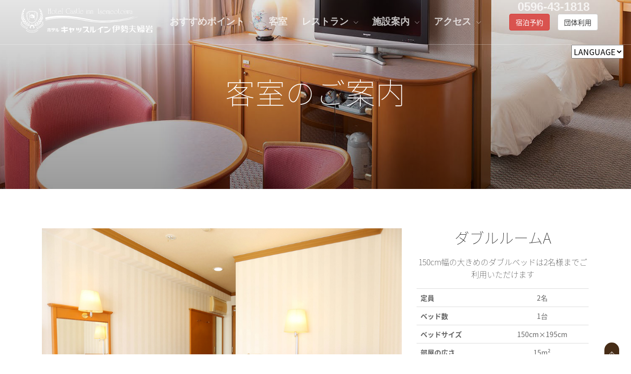

--- FILE ---
content_type: text/html; charset=UTF-8
request_url: https://www.castleinn.co.jp/meotoiwa/rooms.html
body_size: 7940
content:
<!DOCTYPE html>
<html class="no-js" lang="ja">

<head>
  <meta charset="utf-8">
  <meta content="width=device-width, initial-scale=1, shrink-to-fit=no" name="viewport">
  <title>客室｜【公式】キャッスルイン伊勢夫婦岩</title>
  <meta content="三重県,伊勢市,伊勢志摩,二見,鳥羽,リゾートホテル,伊勢神宮,大浴場,無料駐車場" name="keywords">
  <meta content="伊勢志摩観光の拠点に最適のお宿。旅の疲れを癒すご自慢のお風呂は貸切風呂5種をあわせて全7種。朝まで入浴無料だからゆったり♪お部屋に空冷蔵庫完備で持込みも大丈夫。カップルやファミリー旅行におすすめ" name="description">
  <script src="../js/typekit.js"></script>
  <link href="../vendor/jquery-ui/css/custom-theme/jquery-ui-1.9.2.custom.css" rel="stylesheet" type="text/css">
  <link href="../vendor/jquery-ui/css/jquery-ui-fix.css" rel="stylesheet" type="text/css">
  <link href="../vendor/bootstrap/css/bootstrap.min.css" rel="stylesheet" type="text/css">
  <link href="../css/animate.css" rel="stylesheet" type="text/css">
  <link href="../vendor/themify/themify.css" rel="stylesheet" type="text/css">
  <link href="../vendor/scrollbar/scrollbar.min.css" rel="stylesheet" type="text/css">
  <link href="../vendor/swiper/swiper.min.css" rel="stylesheet" type="text/css">
  <link href="../css/common.css" rel="stylesheet" type="text/css">
  <link href="../css/style.css" rel="stylesheet" type="text/css">
  <link href="../css/global/global.css" rel="stylesheet" type="text/css">
  <link href="../css/tab.css" rel="stylesheet" type="text/css">
  <link href="../css/theme/slick-theme.css" rel="stylesheet" type="text/css">
  <link href="../css/slick.css" rel="stylesheet" type="text/css">
  <link rel="icon" href="/favicon.ico">
  <link rel="icon" href="/favicon.svg" type="image/svg+xml">
  <link rel="apple-touch-icon" href="/favicon.png">
  <link rel="manifest" href="./manifest.webmanifest" crossorigin="use-credentials">
  <script async src="https://www.googletagmanager.com/gtag/js?id=UA-141599393-1"></script>
  <script src="../js/ga.js"></script>
</head>

<body>

  <header class="navbar-fixed-top s-header-v2 js__header-sticky">
    <nav class="s-header-v2__navbar">
      <div class="container-fluid g-display-table--lg">
        <div class="s-header-v2__navbar-row">
          <div class="s-header-v2__navbar-col"><button aria-expanded="false" class="collapsed s-header-v2__toggle" data-target="#nav-collapse" data-toggle="collapse" type="button"><span class="s-header-v2__toggle-icon-bar"></span></button></div>
          <div class="s-header-v2__navbar-col s-header-v2__navbar-col-width--180">
            <h1 class="s-header-v2__logo mb-0"><a class="s-header-v2__logo-link" href="/meotoiwa/"><img alt="キャッスルイン伊勢夫婦岩" class="s-header-v2__logo-img s-header-v2__logo-img--default img-responsive" src="/meotoiwa/img/logo-white.svg">
                <img alt="キャッスルイン伊勢夫婦岩" class="s-header-v2__logo-img s-header-v2__logo-img--shrink img-responsive" src="/meotoiwa/img/logo.svg"></a>
            </h1>
          </div>
          <div class="s-header-v2__navbar-col s-header-v2__navbar-col--right">
            <div class="collapse navbar-collapse s-header-v2__navbar-collapse" id="nav-collapse">
              <ul class="s-header-v2__nav">
                <li class="dropdown s-header-v2__nav-item s-header-v2__dropdown-on-hover"><a href="#" class="s-header-v2__nav-link -not-click" role="button" aria-haspopup="true" aria-expanded="false">おすすめポイント <span class="g-font-size-10--xs g-margin-l-5--xs ti-angle-down"></span></a>
                  <ul class="dropdown-menu s-header-v2__dropdown-menu">
                    <li><a href="/meotoiwa/#recommend" class="s-header-v2__dropdown-menu-link">キャッスルインの魅力</a></li>
                    <li><a href="/meotoiwa/facilities.html" class="s-header-v2__dropdown-menu-link">サービス</a></li>
                    <li><a href="/meotoiwa/sports.html" class="s-header-v2__dropdown-menu-link">団体利用をサポート</a></li>
                    <li><a href="/meotoiwa/#plan" class="s-header-v2__dropdown-menu-link">おすすめプラン</a></li>
                  </ul>
                </li>
                <li class="s-header-v2__nav-item"><a class="s-header-v2__nav-link" href="/meotoiwa/rooms.html">客室</a></li>
                <li class="dropdown s-header-v2__nav-item s-header-v2__dropdown-on-hover"><a href="#" class="s-header-v2__nav-link -not-click" role="button" aria-haspopup="true" aria-expanded="false">レストラン <span class="g-font-size-10--xs g-margin-l-5--xs ti-angle-down"></span></a>
                  <ul class="dropdown-menu s-header-v2__dropdown-menu">
                    <li><a href="/meotoiwa/spa.html#restaurant" class="s-header-v2__dropdown-menu-link">ご朝食</a></li>
                    <li><a href="/meotoiwa/spa.html#lunch" class="s-header-v2__dropdown-menu-link">ランチ・ご夕食</a></li>
                  </ul>
                </li>
                <li class="dropdown s-header-v2__nav-item s-header-v2__dropdown-on-hover"><a href="#" class="s-header-v2__nav-link -not-click" role="button" aria-haspopup="true" aria-expanded="false">施設案内 <span class="g-font-size-10--xs g-margin-l-5--xs ti-angle-down"></span></a>
                  <ul class="dropdown-menu s-header-v2__dropdown-menu">
                    <li><a href="/meotoiwa/spa.html" class="s-header-v2__dropdown-menu-link">大浴場・貸切風呂</a></li>
                    <li><a href="/meotoiwa/facilities.html#parking" class="s-header-v2__dropdown-menu-link">駐車場</a></li>
                  </ul>
                </li>
                <li class="dropdown s-header-v2__nav-item s-header-v2__dropdown-on-hover"><a href="#" class="s-header-v2__nav-link -not-click" role="button" aria-haspopup="true" aria-expanded="false">アクセス <span class="g-font-size-10--xs g-margin-l-5--xs ti-angle-down"></span></a>
                  <ul class="dropdown-menu s-header-v2__dropdown-menu">
                    <li><a href="/meotoiwa/access.html" class="s-header-v2__dropdown-menu-link">交通アクセス</a></li>
                    <li><a href="/meotoiwa/access.html#parking" class="s-header-v2__dropdown-menu-link">周辺情報</a></li>
                  </ul>
                </li>
                <li class="s-header-v2__nav-item d-flex flex-wrap justify-content-center ml-3">
                  <a class="s-header-v2__nav-link --tel" href="tel:0596-43-1818">0596-43-1818</a><a class="btn btn-danger mr-3" href="https://d-reserve.jp/GSEA001F01300/GSEA001A01?hotelCode=0000001509&amp;sumrm=1&amp;lt001=0&amp;lnum001=2" target="_blank">宿泊予約</a><br>
                  <a class="btn btn-default" href="/meotoiwa/sports.html">団体利用</a>
                </li>
              </ul>
            </div>
          </div>
        </div>
      </div>
    </nav>
    <div class="container-fluid ">
      <div class="g-text-right--xs">
        <select name="language" class="notranslate">
          <option value="">LANGUAGE</option>
          <option value="https://www.castleinn.co.jp/meotoiwa/">日本語</option>
          <option value="https://translate.google.co.jp/translate?hl=ja&sl=auto&tl=en&u=https://www.castleinn.co.jp/meotoiwa/">English</option>
          <option value="https://translate.google.co.jp/translate?hl=ja&sl=auto&tl=zh-CN&u=https://www.castleinn.co.jp/meotoiwa/">中文(簡体)</option>
          <option value="https://translate.google.co.jp/translate?hl=ja&sl=auto&tl=zh-TW&u=https://www.castleinn.co.jp/meotoiwa/">中文(繁体)</option>
          <option value="https://translate.google.co.jp/translate?hl=ja&sl=auto&tl=ko&u=https://www.castleinn.co.jp/meotoiwa/">한국어</option>
        </select>
      </div>
    </div>
  </header>
  <div class="g-bg-position--center js__parallax-window s-promo-block-v4" style="background: url(img/room/title-room.jpg)">
    <div class="g-container--md g-text-center--xs g-padding-y-150--xs">
      <h1 class="g-font-size-40--xs g-font-size-50--sm g-font-size-60--md g-color--white g-letter-spacing--1">客室のご案内</h1>
    </div>
  </div>
  <div class="container g-text-center--xs g-padding-y-80--xs">
    <div id="js__scroll-to-section" class="container g-margin-b-25--xs">
      <div class="g-hor-divider__dashed--sky-light" style="padding-bottom: 30px;margin-bottom: 30px;">
        <div class="row g-hor-centered-row--md">
          <div class="col-md-8">
            <div class="slider">
              <div class="wow fadeInUp mainImage" data-wow-duration=".3" data-wow-delay=".1s"><img class="img-responsive" src="/meotoiwa/img/room/double-room-a/1.jpg" alt="ダブルルームA"></div>
              <div class="wow fadeInUp mainImage" data-wow-duration=".3" data-wow-delay=".1s"><img class="img-responsive" src="/meotoiwa/img/room/double-room-a/2.jpg" alt="ダブルルームA"></div>
              <div class="wow fadeInUp mainImage" data-wow-duration=".3" data-wow-delay=".1s"><img class="img-responsive" src="/meotoiwa/img/room/double-room-a/3.jpg" alt="ダブルルームA"></div>
            </div>
            <div class="thumbnail-thumb">
              <div class="wow fadeInUp mainImage thumb" data-wow-duration=".3" data-wow-delay=".1s"><img class="img-responsive" src="/meotoiwa/img/room/double-room-a/1.jpg" alt="ダブルルームA"></div>
              <div class="wow fadeInUp mainImage thumb" data-wow-duration=".3" data-wow-delay=".1s"><img class="img-responsive" src="/meotoiwa/img/room/double-room-a/2.jpg" alt="ダブルルームA"></div>
              <div class="wow fadeInUp mainImage thumb" data-wow-duration=".3" data-wow-delay=".1s"><img class="img-responsive" src="/meotoiwa/img/room/double-room-a/3.jpg" alt="ダブルルームA"></div>
            </div>
          </div>
          <div class="col-md-4">
            <div class="g-margin-b-40--xs">
              <h2 class="g-font-size-24--xs g-font-size-30--md g-margin-b-20--xs">ダブルルームA<!--<br><span class="g-font-size-16--xs g-font-size-18--md">（ダブルクイーン）</span>--></h2>
              <p class="g-font-size-16--sm">150cm幅の大きめのダブルベッドは2名様までご利用いただけます</p>
              <table class="table g-font-size-14--sm" style="color:#656565;">
                <tr>
                  <th>定員</th>
                  <td>2名</td>
                </tr>
                <tr>
                  <th>ベッド数</th>
                  <td>1台</td>
                </tr>
                <tr>
                  <th>ベッドサイズ</th>
                  <td>150cm×195cm</td>
                </tr>
                <tr>
                  <th>部屋の広さ</th>
                  <td>15m&sup2;</td>
                </tr>
              </table><a class="btn btn-info" href="https://d-reserve.jp/GSEA001F01300/GSEA001A01?hotelCode=0000001509&amp;searchTagCode=STDEF07003&amp;sumrm=1&amp;dpck=false&amp;pagingKey=1&amp;sortKeyOrder=0&amp;lt001=0_1_4&amp;lnum001=2_0_0&amp;searchType=room" target="_blank">オンライン宿泊予約</a>
            </div>
            <div class="wow fadeInUp" data-wow-duration=".3" data-wow-delay=".5s"></div>
          </div>
        </div>
      </div>
      <div class="g-hor-divider__dashed--sky-light" style="padding-bottom: 30px;margin-bottom: 30px;">
        <div class="row g-hor-centered-row--md">
          <div class="col-md-8 col-md-push-4">
            <div class="slider">
              <div class="wow fadeInUp mainImage" data-wow-duration=".3" data-wow-delay=".1s"><img class="img-responsive" src="/meotoiwa/img/room/double-room-a/ladies1.jpg" alt="ダブルルームAレディースフレンドリールーム"></div>
              <div class="wow fadeInUp mainImage" data-wow-duration=".3" data-wow-delay=".1s"><img class="img-responsive" src="/meotoiwa/img/room/double-room-a/ladies2.jpg" alt="ダブルルームAレディースフレンドリールーム"></div>
              <div class="wow fadeInUp mainImage" data-wow-duration=".3" data-wow-delay=".1s"><img class="img-responsive" src="/meotoiwa/img/room/double-room-a/ladies3.jpg" alt="ダブルルームAレディースフレンドリールーム"></div>
              <div class="wow fadeInUp mainImage" data-wow-duration=".3" data-wow-delay=".1s"><img class="img-responsive" src="/meotoiwa/img/room/double-room-a/ladies4.jpg" alt="ダブルルームAレディースフレンドリールーム"></div>
              <div class="wow fadeInUp mainImage" data-wow-duration=".3" data-wow-delay=".1s"><img class="img-responsive" src="/meotoiwa/img/room/double-room-a/ladies5.jpg" alt="ダブルルームAレディースフレンドリールーム"></div>
            </div>
            <div class="thumbnail-thumb">
              <div class="wow fadeInUp mainImage thumb" data-wow-duration=".3" data-wow-delay=".1s"><img class="img-responsive" src="/meotoiwa/img/room/double-room-a/ladies1.jpg" alt="ダブルルームAレディースフレンドリールーム"></div>
              <div class="wow fadeInUp mainImage thumb" data-wow-duration=".3" data-wow-delay=".1s"><img class="img-responsive" src="/meotoiwa/img/room/double-room-a/ladies2.jpg" alt="ダブルルームAレディースフレンドリールーム"></div>
              <div class="wow fadeInUp mainImage thumb" data-wow-duration=".3" data-wow-delay=".1s"><img class="img-responsive" src="/meotoiwa/img/room/double-room-a/ladies3.jpg" alt="ダブルルームAレディースフレンドリールーム"></div>
              <div class="wow fadeInUp mainImage thumb" data-wow-duration=".3" data-wow-delay=".1s"><img class="img-responsive" src="/meotoiwa/img/room/double-room-a/ladies4.jpg" alt="ダブルルームAレディースフレンドリールーム"></div>
              <div class="wow fadeInUp mainImage thumb" data-wow-duration=".3" data-wow-delay=".1s"><img class="img-responsive" src="/meotoiwa/img/room/double-room-a/ladies5.jpg" alt="ダブルルームAレディースフレンドリールーム"></div>
            </div>
          </div>
          <div class="col-md-4 col-md-pull-8">
            <div class="g-margin-b-40--xs">
              <h2 class="g-font-size-24--xs g-font-size-30--md g-margin-b-20--xs">ダブルルームA<br><span class="g-font-size-16--xs g-font-size-18--md">～レディースフレンドリールーム～</span></h2>
              <p class="g-font-size-16--sm">Refa製品（ファインバブルetc..）、レッグマッサージ機、ナノケアフェィススチーマーを備えており、ご滞在時間を贅沢なリラクゼーションタイムに</p>
              <table class="table g-font-size-14--sm" style="color:#656565;">
                <tr>
                  <th>定員</th>
                  <td>2名</td>
                </tr>
                <tr>
                  <th>ベッド数</th>
                  <td>1台</td>
                </tr>
                <tr>
                  <th>ベッドサイズ</th>
                  <td>150cm×195cm</td>
                </tr>
                <tr>
                  <th>部屋の広さ</th>
                  <td>15m&sup2;</td>
                </tr>
              </table><a class="btn btn-info" href="https://d-reserve.jp/GSEA004F01600/GSEA004A01?hotelCode=0000001509&amp;rmcd001=RM00012090" target="_blank">オンライン宿泊予約</a>
            </div>
            <div class="wow fadeInUp" data-wow-duration=".3" data-wow-delay=".5s"></div>
          </div>
        </div>
      </div>
      <div class="g-hor-divider__dashed--sky-light" style="padding-bottom: 30px;margin-bottom: 30px;">
        <div class="row g-hor-centered-row--md">
          <div class="col-md-8">
            <div class="slider">
              <div class="wow fadeInUp mainImage" data-wow-duration=".3" data-wow-delay=".1s"><img class="img-responsive" src="/meotoiwa/img/room/double-room-b/1.jpg" alt="ダブルルームB"></div>
              <div class="wow fadeInUp mainImage" data-wow-duration=".3" data-wow-delay=".1s"><img class="img-responsive" src="/meotoiwa/img/room/double-room-b/2.jpg" alt="ダブルルームB"></div>
              <div class="wow fadeInUp mainImage" data-wow-duration=".3" data-wow-delay=".1s"><img class="img-responsive" src="/meotoiwa/img/room/double-room-b/3.jpg" alt="ダブルルームB"></div>
            </div>
            <div class="thumbnail-thumb">
              <div class="wow fadeInUp mainImage thumb" data-wow-duration=".3" data-wow-delay=".1s"><img class="img-responsive" src="/meotoiwa/img/room/double-room-b/1.jpg" alt="ダブルルームB"></div>
              <div class="wow fadeInUp mainImage thumb" data-wow-duration=".3" data-wow-delay=".1s"><img class="img-responsive" src="/meotoiwa/img/room/double-room-b/2.jpg" alt="ダブルルームB"></div>
              <div class="wow fadeInUp mainImage thumb" data-wow-duration=".3" data-wow-delay=".1s"><img class="img-responsive" src="/meotoiwa/img/room/double-room-b/3.jpg" alt="ダブルルームB"></div>
            </div>
          </div>
          <div class="col-md-4">
            <div class="g-margin-b-40--xs">
              <h2 class="g-font-size-24--xs g-font-size-30--md g-margin-b-20--xs">ダブルルームB</h2>
              <p class="g-font-size-16--sm">150cm幅の広いダブルベッドにソファベッドを使用して3名様までご利用いただけます。</p>
              <table class="table g-font-size-14--sm" style="color:#656565;">
                <tr>
                  <th>定員</th>
                  <td>2～3名</td>
                </tr>
                <tr>
                  <th>ベッド数</th>
                  <td>1台</td>
                </tr>
                <tr>
                  <th>ベッドサイズ</th>
                  <td>150cm×195cm</td>
                </tr>
                <tr>
                  <th>部屋の広さ</th>
                  <td>16m&sup2;</td>
                </tr>
              </table><a class="btn btn-info" href="https://d-reserve.jp/GSEA001F01300/GSEA001A01?hotelCode=0000001509&amp;searchTagCode=STDEF07003&amp;sumrm=1&amp;dpck=false&amp;pagingKey=1&amp;sortKeyOrder=0&amp;lt001=0_1_4&amp;lnum001=2_0_0&amp;searchType=room" target="_blank">オンライン宿泊予約</a>
            </div>
            <div class="wow fadeInUp" data-wow-duration=".3" data-wow-delay=".5s"></div>
          </div>
        </div>
      </div>
      <div class="g-hor-divider__dashed--sky-light" style="padding-bottom: 30px;margin-bottom: 30px;">
        <div class="row g-hor-centered-row--md">
          <div class="col-md-8 col-md-push-4">
            <div class="slider">
              <div class="wow fadeInUp mainImage" data-wow-duration=".3" data-wow-delay=".1s"><img class="img-responsive" src="/meotoiwa/img/room/double-room-c/1.jpg" alt="ダブルルームC"></div>
              <div class="wow fadeInUp mainImage" data-wow-duration=".3" data-wow-delay=".1s"><img class="img-responsive" src="/meotoiwa/img/room/double-room-c/2.jpg" alt="ダブルルームC"></div>
              <div class="wow fadeInUp mainImage" data-wow-duration=".3" data-wow-delay=".1s"><img class="img-responsive" src="/meotoiwa/img/room/double-room-c/3.jpg" alt="ダブルルームC"></div>
            </div>
            <div class="thumbnail-thumb">
              <div class="wow fadeInUp mainImage thumb" data-wow-duration=".3" data-wow-delay=".1s"><img class="img-responsive" src="/meotoiwa/img/room/double-room-c/1.jpg" alt="ダブルルームC"></div>
              <div class="wow fadeInUp mainImage thumb" data-wow-duration=".3" data-wow-delay=".1s"><img class="img-responsive" src="/meotoiwa/img/room/double-room-c/2.jpg" alt="ダブルルームC"></div>
              <div class="wow fadeInUp mainImage thumb" data-wow-duration=".3" data-wow-delay=".1s"><img class="img-responsive" src="/meotoiwa/img/room/double-room-c/3.jpg" alt="ダブルルームC"></div>
            </div>
          </div>
          <div class="col-md-4 col-md-pull-8">
            <div class="g-margin-b-40--xs">
              <h2 class="g-font-size-24--xs g-font-size-30--md g-margin-b-20--xs">ダブルルームC</h2>
              <p class="g-font-size-16--sm">150cm幅の広いダブルベッドにソファベッドを使用して3名様までご利用いただけます。</p>
              <table class="table g-font-size-14--sm" style="color:#656565;">
                <tr>
                  <th>定員</th>
                  <td>2～3名</td>
                </tr>
                <tr>
                  <th>ベッド数</th>
                  <td>1台</td>
                </tr>
                <tr>
                  <th>ベッドサイズ</th>
                  <td>150cm×195cm</td>
                </tr>
                <tr>
                  <th>部屋の広さ</th>
                  <td>17m&sup2;</td>
                </tr>
              </table><a class="btn btn-info" href="https://d-reserve.jp/GSEA001F01300/GSEA001A01?hotelCode=0000001509&amp;searchTagCode=STDEF07003&amp;sumrm=1&amp;dpck=false&amp;pagingKey=1&amp;sortKeyOrder=0&amp;lt001=0_1_4&amp;lnum001=2_0_0&amp;searchType=room" target="_blank">オンライン宿泊予約</a>
            </div>
            <div class="wow fadeInUp" data-wow-duration=".3" data-wow-delay=".5s"></div>
          </div>
        </div>
      </div>
      <div class="g-hor-divider__dashed--sky-light" style="padding-bottom: 30px;margin-bottom: 30px;">
        <div class="row g-hor-centered-row--md">
          <div class="col-md-8">
            <div class="slider">
              <div class="wow fadeInUp mainImage" data-wow-duration=".3" data-wow-delay=".1s"><img class="img-responsive" src="/meotoiwa/img/room/twin-room-a/1.jpg" alt="ツインルームA"></div>
              <div class="wow fadeInUp mainImage" data-wow-duration=".3" data-wow-delay=".1s"><img class="img-responsive" src="/meotoiwa/img/room/twin-room-a/2.jpg" alt="ツインルームA"></div>
              <div class="wow fadeInUp mainImage" data-wow-duration=".3" data-wow-delay=".1s"><img class="img-responsive" src="/meotoiwa/img/room/twin-room-a/3.jpg" alt="ツインルームA"></div>
            </div>
            <div class="thumbnail-thumb">
              <div class="wow fadeInUp mainImage thumb" data-wow-duration=".3" data-wow-delay=".1s"><img class="img-responsive" src="/meotoiwa/img/room/twin-room-a/1.jpg" alt="ツインルームA"></div>
              <div class="wow fadeInUp mainImage thumb" data-wow-duration=".3" data-wow-delay=".1s"><img class="img-responsive" src="/meotoiwa/img/room/twin-room-a/2.jpg" alt="ツインルームA"></div>
              <div class="wow fadeInUp mainImage thumb" data-wow-duration=".3" data-wow-delay=".1s"><img class="img-responsive" src="/meotoiwa/img/room/twin-room-a/3.jpg" alt="ツインルームA"></div>
            </div>
          </div>
          <div class="col-md-4">
            <div class="g-margin-b-40--xs">
              <h2 class="g-font-size-24--xs g-font-size-30--md g-margin-b-20--xs">ツインルームA</h2>
              <p class="g-font-size-16--sm">約17m&sup2;のツインベッドのお部屋です。</p>
              <table class="table g-font-size-14--sm" style="color:#656565;">
                <tr>
                  <th>定員</th>
                  <td>2名</td>
                </tr>
                <tr>
                  <th>ベッド数</th>
                  <td>2台</td>
                </tr>
                <tr>
                  <th>ベッドサイズ</th>
                  <td>100cm×195cm×2</td>
                </tr>
                <tr>
                  <th>部屋の広さ</th>
                  <td>17m&sup2;</td>
                </tr>
              </table><a class="btn btn-info" href="https://d-reserve.jp/GSEA001F01300/GSEA001A01?hotelCode=0000001509&amp;searchTagCode=STDEF07002&amp;sumrm=1&amp;dpck=false&amp;pagingKey=1&amp;sortKeyOrder=0&amp;lt001=0_1_4&amp;lnum001=2_0_0&amp;searchType=room" target="_blank">オンライン宿泊予約</a>
            </div>
            <div class="wow fadeInUp" data-wow-duration=".3" data-wow-delay=".5s"></div>
          </div>
        </div>
      </div>
      <div class="g-hor-divider__dashed--sky-light" style="padding-bottom: 30px;margin-bottom: 30px;">
        <div class="row g-hor-centered-row--md">
          <div class="col-md-8 col-md-push-4">
            <div class="slider">
              <div class="wow fadeInUp mainImage" data-wow-duration=".3" data-wow-delay=".1s"><img class="img-responsive" src="/meotoiwa/img/room/twin-room-a/ladies1.jpg" alt="ツインルームA～レディースフレンドリールーム～"></div>
              <div class="wow fadeInUp mainImage" data-wow-duration=".3" data-wow-delay=".1s"><img class="img-responsive" src="/meotoiwa/img/room/twin-room-a/ladies2.jpg" alt="ツインルームA～レディースフレンドリールーム～"></div>
              <div class="wow fadeInUp mainImage" data-wow-duration=".3" data-wow-delay=".1s"><img class="img-responsive" src="/meotoiwa/img/room/twin-room-a/ladies3.jpg" alt="ツインルームA～レディースフレンドリールーム～"></div>
              <div class="wow fadeInUp mainImage" data-wow-duration=".3" data-wow-delay=".1s"><img class="img-responsive" src="/meotoiwa/img/room/twin-room-a/ladies4.jpg" alt="ツインルームA～レディースフレンドリールーム～"></div>
              <div class="wow fadeInUp mainImage" data-wow-duration=".3" data-wow-delay=".1s"><img class="img-responsive" src="/meotoiwa/img/room/twin-room-a/ladies5.jpg" alt="ツインルームA～レディースフレンドリールーム～"></div>
              <div class="wow fadeInUp mainImage" data-wow-duration=".3" data-wow-delay=".1s"><img class="img-responsive" src="/meotoiwa/img/room/twin-room-a/ladies6.jpg" alt="ツインルームA～レディースフレンドリールーム～"></div>
            </div>
            <div class="thumbnail-thumb">
              <div class="wow fadeInUp mainImage thumb" data-wow-duration=".3" data-wow-delay=".1s"><img class="img-responsive" src="/meotoiwa/img/room/twin-room-a/ladies1.jpg" alt="ツインルームA～レディースフレンドリールーム～"></div>
              <div class="wow fadeInUp mainImage thumb" data-wow-duration=".3" data-wow-delay=".1s"><img class="img-responsive" src="/meotoiwa/img/room/twin-room-a/ladies2.jpg" alt="ツインルームA～レディースフレンドリールーム～"></div>
              <div class="wow fadeInUp mainImage thumb" data-wow-duration=".3" data-wow-delay=".1s"><img class="img-responsive" src="/meotoiwa/img/room/twin-room-a/ladies3.jpg" alt="ツインルームA～レディースフレンドリールーム～"></div>
              <div class="wow fadeInUp mainImage thumb" data-wow-duration=".3" data-wow-delay=".1s"><img class="img-responsive" src="/meotoiwa/img/room/twin-room-a/ladies4.jpg" alt="ツインルームA～レディースフレンドリールーム～"></div>
              <div class="wow fadeInUp mainImage thumb" data-wow-duration=".3" data-wow-delay=".1s"><img class="img-responsive" src="/meotoiwa/img/room/twin-room-a/ladies5.jpg" alt="ツインルームA～レディースフレンドリールーム～"></div>
              <div class="wow fadeInUp mainImage thumb" data-wow-duration=".3" data-wow-delay=".1s"><img class="img-responsive" src="/meotoiwa/img/room/twin-room-a/ladies6.jpg" alt="ツインルームA～レディースフレンドリールーム～"></div>
            </div>
          </div>
          <div class="col-md-4 col-md-pull-8">
            <div class="g-margin-b-40--xs">
              <h2 class="g-font-size-24--xs g-font-size-30--md g-margin-b-20--xs">ツインルームA<br><span class="g-font-size-16--xs g-font-size-18--md">～レディースフレンドリールーム～</span></h2>
              <p class="g-font-size-16--sm">Refa製品（ファインバブルetc..）、レッグマッサージ機、ナノケアフェィススチーマーを備えており、ご滞在時間を贅沢なリラクゼーションタイムに</p>
              <table class="table g-font-size-14--sm" style="color:#656565;">
                <tr>
                  <th>定員</th>
                  <td>2名</td>
                </tr>
                <tr>
                  <th>ベッド数</th>
                  <td>2台</td>
                </tr>
                <tr>
                  <th>ベッドサイズ</th>
                  <td>100cm×195cm×2</td>
                </tr>
                <tr>
                  <th>部屋の広さ</th>
                  <td>17m&sup2;</td>
                </tr>
              </table><a class="btn btn-info" href="https://d-reserve.jp/GSEA004F01600/GSEA004A01?hotelCode=0000001509&amp;ci=20250710&amp;stay=1&amp;rmcd001=RM00012091&amp;lt001=0_1_4&amp;lnum001=2_0_0&amp;rm001=1&amp;sumrm=1&amp;cinon=false&amp;dpck=true&amp;dayuse=false&amp;DPCheckEnable=false" target="_blank">オンライン宿泊予約</a>
            </div>
            <div class="wow fadeInUp" data-wow-duration=".3" data-wow-delay=".5s"></div>
          </div>
        </div>
      </div>
      <div class="g-hor-divider__dashed--sky-light" style="padding-bottom: 30px;margin-bottom: 30px;">
        <div class="row g-hor-centered-row--md">
          <div class="col-md-8">
            <div class="slider">
              <div class="wow fadeInUp mainImage" data-wow-duration=".3" data-wow-delay=".1s"><img class="img-responsive" src="/meotoiwa/img/room/twin-room-b/1.jpg" alt="ツインルームB"></div>
              <div class="wow fadeInUp mainImage" data-wow-duration=".3" data-wow-delay=".1s"><img class="img-responsive" src="/meotoiwa/img/room/twin-room-b/2.jpg" alt="ツインルームB"></div>
              <div class="wow fadeInUp mainImage" data-wow-duration=".3" data-wow-delay=".1s"><img class="img-responsive" src="/meotoiwa/img/room/twin-room-b/3.jpg" alt="ツインルームB"></div>
            </div>
            <div class="thumbnail-thumb">
              <div class="wow fadeInUp mainImage thumb" data-wow-duration=".3" data-wow-delay=".1s"><img class="img-responsive" src="/meotoiwa/img/room/twin-room-b/1.jpg" alt="ツインルームB"></div>
              <div class="wow fadeInUp mainImage thumb" data-wow-duration=".3" data-wow-delay=".1s"><img class="img-responsive" src="/meotoiwa/img/room/twin-room-b/2.jpg" alt="ツインルームB"></div>
              <div class="wow fadeInUp mainImage thumb" data-wow-duration=".3" data-wow-delay=".1s"><img class="img-responsive" src="/meotoiwa/img/room/twin-room-b/3.jpg" alt="ツインルームB"></div>
            </div>
          </div>
          <div class="col-md-4">
            <div class="g-margin-b-40--xs">
              <h2 class="g-font-size-24--xs g-font-size-30--md g-margin-b-20--xs">ツインルームB</h2>
              <p class="g-font-size-16--sm">約19m&sup2;の広めのお部屋はツインベッドとソファベッドを使用して3名様までご利用いただけます。</p>
              <table class="table g-font-size-14--sm" style="color:#656565;">
                <tr>
                  <th width="50%">定員</th>
                  <td>2～3名</td>
                </tr>
                <tr>
                  <th>ベッド数</th>
                  <td>2台</td>
                </tr>
                <tr>
                  <th>ベッドサイズ</th>
                  <td>100cm×195cm×2</td>
                </tr>
                <tr>
                  <th>部屋の広さ</th>
                  <td>19m&sup2;</td>
                </tr>
              </table><a class="btn btn-info" href="https://d-reserve.jp/GSEA001F01300/GSEA001A01?hotelCode=0000001509&amp;searchTagCode=STDEF07002&amp;sumrm=1&amp;dpck=false&amp;pagingKey=1&amp;sortKeyOrder=0&amp;lt001=0_1_4&amp;lnum001=2_0_0&amp;searchType=room" style="padding:10px 5px; margin:25px 10px 0 0;" target="_blank">オンライン宿泊予約</a>
            </div>
            <div class="wow fadeInUp" data-wow-duration=".3" data-wow-delay=".5s"></div>
          </div>
        </div>
      </div>
      <div class="g-hor-divider__dashed--sky-light" style="padding-bottom: 30px;margin-bottom: 30px;">
        <div class="row g-hor-centered-row--md">
          <div class="col-md-8 col-md-push-4">
            <div class="slider">
              <div class="wow fadeInUp mainImage" data-wow-duration=".3" data-wow-delay=".1s"><img class="img-responsive" src="img/slide/4bed/1.jpg?20240614" alt="4ベッドルーム"></div>
              <div class="wow fadeInUp mainImage" data-wow-duration=".3" data-wow-delay=".1s"><img class="img-responsive" src="img/slide/4bed/2.jpg?20240614" alt="4ベッドルーム"></div>
              <div class="wow fadeInUp mainImage" data-wow-duration=".3" data-wow-delay=".1s"><img class="img-responsive" src="img/slide/4bed/3.jpg?20240614" alt="4ベッドルーム"></div>
              <div class="wow fadeInUp mainImage" data-wow-duration=".3" data-wow-delay=".1s"><img class="img-responsive" src="img/slide/4bed/4.jpg?20240614" alt="4ベッドルーム"></div>
              <div class="wow fadeInUp mainImage" data-wow-duration=".3" data-wow-delay=".1s"><img class="img-responsive" src="img/slide/4bed/5.jpg?20240614" alt="4ベッドルーム"></div>
              <div class="wow fadeInUp mainImage" data-wow-duration=".3" data-wow-delay=".1s"><img class="img-responsive" src="img/slide/4bed/6.jpg?20240614" alt="4ベッドルーム"></div>
            </div>
            <div class="thumbnail-thumb">
              <div class="wow fadeInUp mainImage thumb" data-wow-duration=".3" data-wow-delay=".1s"><img class="img-responsive" src="img/slide/4bed/1.jpg?20240614" alt="4ベッドルーム"></div>
              <div class="wow fadeInUp mainImage thumb" data-wow-duration=".3" data-wow-delay=".1s"><img class="img-responsive" src="img/slide/4bed/2.jpg?20240614" alt="4ベッドルーム"></div>
              <div class="wow fadeInUp mainImage thumb" data-wow-duration=".3" data-wow-delay=".1s"><img class="img-responsive" src="img/slide/4bed/3.jpg?20240614" alt="4ベッドルーム"></div>
              <div class="wow fadeInUp mainImage thumb" data-wow-duration=".3" data-wow-delay=".1s"><img class="img-responsive" src="img/slide/4bed/4.jpg?20240614" alt="4ベッドルーム"></div>
              <div class="wow fadeInUp mainImage thumb" data-wow-duration=".3" data-wow-delay=".1s"><img class="img-responsive" src="img/slide/4bed/5.jpg?20240614" alt="4ベッドルーム"></div>
              <div class="wow fadeInUp mainImage thumb" data-wow-duration=".3" data-wow-delay=".1s"><img class="img-responsive" src="img/slide/4bed/6.jpg?20240614" alt="4ベッドルーム"></div>
            </div>
          </div>
          <div class="col-md-4 col-md-pull-8">
            <div class="g-margin-b-40--xs">
              <h2 class="g-font-size-24--xs g-font-size-30--md g-margin-b-20--xs">4ベッドルーム</h2>
              <p class="g-font-size-16--sm">約39m&sup2;の広めのお部屋は４ベッドの寝室とリビングが分かれていて最大5名様までご利用いただけます。</p>
              <table class="table g-font-size-14--sm" style="color:#656565;">
                <tr>
                  <th>定員</th>
                  <td>4～5名</td>
                </tr>
                <tr>
                  <th>ベッド数</th>
                  <td>4台</td>
                </tr>
                <tr>
                  <th>ベッドサイズ</th>
                  <td>100cm×195cm×4</td>
                </tr>
                <tr>
                  <th>部屋の広さ</th>
                  <td>39m&sup2;</td>
                </tr>
              </table><a class="btn btn-info" href="https://d-reserve.jp/GSEA001F01300/GSEA001A01?hotelCode=0000001509&amp;searchTagCode=STDEF07005&amp;sumrm=1&amp;dpck=false&amp;pagingKey=1&amp;sortKeyOrder=0&amp;lt001=0_1_4&amp;lnum001=2_0_0&amp;searchType=room" target="_blank">オンライン宿泊予約</a>
            </div>
            <div class="wow fadeInUp" data-wow-duration=".3" data-wow-delay=".5s"></div>
          </div>
        </div>
      </div>
    </div>
  </div>
  <div class="container g-margin-b-30--xs g-margin-b-30--md">
    <div class="container g-text-center--xs" style="margin-top:80px;">
      <p class="text-uppercase g-font-size-14--xs g-font-weight--700 g-color--primary g-letter-spacing--2 g-margin-b-25--xs">アメニティ</p>
      <h2 class="g-font-size-32--xs g-font-size-36--sm" style="margin-bottom:30px;">客室設備・備品</h2>
    </div>
    <div class="row g-margin-b-30--xs g-margin-b-30--md">
      <div class="col-sm-4 g-margin-b-30--xs g-margin-b-0--md">
        <article>
          <div class="g-bg-color--primary g-box-shadow__dark-lightest-v2 g-text-center--xs g-padding-x-40--xs g-padding-y-40--xs">
            <h4 class="g-font-size-18--xs g-font-family--playfair g-letter-spacing--1 g-color--white">Wi-Fi無料接続</h4>
          </div>
          <center><img class="img-responsive" src="img/room/freewifi.jpg" alt="WIFI"></center>
        </article>
      </div>
      <div class="col-sm-4 g-margin-b-30--xs g-margin-b-0--md">
        <article>
          <div class="g-bg-color--primary g-box-shadow__dark-lightest-v2 g-text-center--xs g-padding-x-40--xs g-padding-y-40--xs">
            <h4 class="g-font-size-18--xs g-font-family--playfair g-letter-spacing--1 g-color--white">加湿機能付き空気清浄機</h4>
          </div>
          <center><img class="img-responsive" src="img/room/cleaner.jpg" alt="空気清浄機"></center>
        </article>
      </div>
      <div class="col-sm-4">
        <article>
          <div class="g-bg-color--primary g-box-shadow__dark-lightest-v2 g-text-center--xs g-padding-x-40--xs g-padding-y-40--xs">
            <h4 class="g-font-size-18--xs g-font-family--playfair g-letter-spacing--1 g-color--white">ズボンプレッサー（貸出）</h4>
          </div>
          <center><img class="img-responsive" src="img/room/presser.jpg" alt="ズボンプレッサー"></center>
        </article>
      </div>
    </div>
    <div class="row g-margin-b-30--xs g-margin-b-30--md">
      <div class="col-sm-2 col-xs-6 g-margin-b-30--xs g-margin-b-0--md">
        <div class="clearfix">
          <div class="g-media g-width-30--xs">
            <div class="wow fadeInDown" data-wow-delay=".1s" data-wow-duration=".3"><img alt="加湿機能付空気清浄機" src="img/icon/kashitu.png" width="30px"></div>
          </div>
          <div class="g-media__body g-padding-x-20--xs">
            <p class="g-font-size-14--xs">加湿機能付空気清浄機</p>
          </div>
        </div>
      </div>
      <div class="col-sm-2 col-xs-6 g-margin-b-30--xs g-margin-b-0--md">
        <div class="clearfix">
          <div class="g-media g-width-30--xs">
            <div class="wow fadeInDown" data-wow-delay=".3s" data-wow-duration=".3"><img alt="wifi" src="img/icon/wifi.png" width="30px"></div>
          </div>
          <div class="g-media__body g-padding-x-20--xs">
            <p class="g-font-size-14--xs">Wi-Fi</p>
          </div>
        </div>
      </div>
      <div class="col-sm-2 col-xs-6 g-margin-b-30--xs g-margin-b-0--md">
        <div class="clearfix">
          <div class="g-media g-width-30--xs">
            <div class="wow fadeInDown" data-wow-delay=".3s" data-wow-duration=".3"><img alt="冷暖房" src="img/icon/aircon.png" width="30px"></div>
          </div>
          <div class="g-media__body g-padding-x-20--xs">
            <p class="g-font-size-14--xs">冷暖房</p>
          </div>
        </div>
      </div>
      <div class="col-sm-2 col-xs-6 g-margin-b-30--xs g-margin-b-0--md">
        <div class="clearfix">
          <div class="g-media g-width-30--xs">
            <div class="wow fadeInDown" data-wow-delay=".3s" data-wow-duration=".3"><img alt="冷蔵庫" src="img/icon/fridge.png" width="30px"></div>
          </div>
          <div class="g-media__body g-padding-x-20--xs">
            <p class="g-font-size-14--xs">冷蔵庫</p>
          </div>
        </div>
      </div>
      <div class="col-sm-2 col-xs-6 g-margin-b-30--xs g-margin-b-0--md">
        <div class="clearfix">
          <div class="g-media g-width-30--xs">
            <div class="wow fadeInDown" data-wow-delay=".3s" data-wow-duration=".3"><img alt="液晶テレビ" src="img/icon/monitor.png" width="30px"></div>
          </div>
          <div class="g-media__body g-padding-x-20--xs">
            <p class="g-font-size-14--xs">液晶テレビ</p>
          </div>
        </div>
      </div>
      <div class="col-sm-2 col-xs-6">
        <div class="clearfix">
          <div class="g-media g-width-30--xs">
            <div class="wow fadeInDown" data-wow-delay=".5s" data-wow-duration=".3"><img alt="電話" src="img/icon/phone.png" width="30px"></div>
          </div>
          <div class="g-media__body g-padding-x-20--xs">
            <p class="g-font-size-14--xs">電話</p>
          </div>
        </div>
      </div>
    </div>
    <div class="row">
      <div class="col-sm-2 col-xs-6 g-margin-b-30--xs g-margin-b-0--md">
        <div class="clearfix">
          <div class="g-media g-width-30--xs">
            <div class="wow fadeInDown" data-wow-delay=".1s" data-wow-duration=".3"><img alt="湯沸かしポット" src="img/icon/kettle.png" width="30px"></div>
          </div>
          <div class="g-media__body g-padding-x-20--xs">
            <p class="g-font-size-14--xs">湯沸かしポット</p>
          </div>
        </div>
      </div>
      <div class="col-sm-2 col-xs-6 g-margin-b-30--xs g-margin-b-0--md">
        <div class="clearfix">
          <div class="g-media g-width-30--xs">
            <div class="wow fadeInDown" data-wow-delay=".3s" data-wow-duration=".3"><img alt="ドライヤー" src="img/icon/dryer.png" width="30px"></div>
          </div>
          <div class="g-media__body g-padding-x-20--xs">
            <p class="g-font-size-14--xs">ドライヤー</p>
          </div>
        </div>
      </div>
      <div class="col-sm-2 col-xs-6 g-margin-b-30--xs g-margin-b-0--md">
        <div class="clearfix">
          <div class="g-media g-width-30--xs">
            <div class="wow fadeInDown" data-wow-delay=".3s" data-wow-duration=".3"><img alt="風呂" src="img/icon/tub.png" width="30px"></div>
          </div>
          <div class="g-media__body g-padding-x-20--xs">
            <p class="g-font-size-14--xs">バス</p>
          </div>
        </div>
      </div>
      <div class="col-sm-2 col-xs-6">
        <div class="clearfix">
          <div class="g-media g-width-30--xs">
            <div class="wow fadeInDown" data-wow-delay=".5s" data-wow-duration=".3"><img alt="ウォシュレット" src="img/icon/toilet.png" width="30px"></div>
          </div>
          <div class="g-media__body g-padding-x-20--xs">
            <p class="g-font-size-14--xs">洗浄器付トイレ</p>
          </div>
        </div>
      </div>
    </div>
  </div>
  <div class="container g-padding-y-40--xs g-padding-y-60--sm">
    <h2 class="g-font-size-32--xs g-font-size-36--sm g-text-center--xs" style="margin-bottom:30px;">客室アメニティ</h2>
    <div class="row g-margin-b-30--xs g-margin-b-30--md">
      <div class="col-sm-2 col-xs-6 g-margin-b-30--xs g-margin-b-0--md">
        <div class="clearfix">
          <div class="g-media g-width-30--xs">
            <div class="wow fadeInDown" data-wow-delay=".5s" data-wow-duration=".3"><img alt="お茶セット" src="img/icon/tea.png" width="30px"></div>
          </div>
          <div class="g-media__body g-padding-x-20--xs">
            <p class="g-font-size-14--xs">お茶セット</p>
          </div>
        </div>
      </div>
      <div class="col-sm-2 col-xs-6 g-margin-b-30--xs g-margin-b-0--md">
        <div class="clearfix">
          <div class="g-media g-width-30--xs">
            <div class="wow fadeInDown" data-wow-delay=".1s" data-wow-duration=".3"><img alt="歯磨き" src="img/icon/brush.png" width="30px"></div>
          </div>
          <div class="g-media__body g-padding-x-20--xs">
            <p class="g-font-size-14--xs">ハミガキセット</p>
          </div>
        </div>
      </div>
      <div class="col-sm-2 col-xs-6 g-margin-b-30--xs g-margin-b-0--md">
        <div class="clearfix">
          <div class="g-media g-width-30--xs">
            <div class="wow fadeInDown" data-wow-delay=".3s" data-wow-duration=".3"><img alt="シャンプー" src="img/icon/shampoo.png" width="30px"></div>
          </div>
          <div class="g-media__body g-padding-x-20--xs">
            <p class="g-font-size-14--xs">リンスインシャンプー</p>
          </div>
        </div>
      </div>
      <div class="col-sm-2 col-xs-6 g-margin-b-30--xs g-margin-b-0--md">
        <div class="clearfix">
          <div class="g-media g-width-30--xs">
            <div class="wow fadeInDown" data-wow-delay=".3s" data-wow-duration=".3"><img alt="ボディソープ" src="img/icon/soap.png" width="30px"></div>
          </div>
          <div class="g-media__body g-padding-x-20--xs">
            <p class="g-font-size-14--xs">ボディソープ</p>
          </div>
        </div>
      </div>
      <div class="col-sm-2 col-xs-6 g-margin-b-30--xs g-margin-b-0--md">
        <div class="clearfix">
          <div class="g-media g-width-30--xs">
            <div class="wow fadeInDown" data-wow-delay=".3s" data-wow-duration=".3"><img alt="コーム" src="img/icon/comb.png" width="30px"></div>
          </div>
          <div class="g-media__body g-padding-x-20--xs">
            <p class="g-font-size-14--xs">コーム</p>
          </div>
        </div>
      </div>
      <div class="col-sm-2 col-xs-6">
        <div class="clearfix">
          <div class="g-media g-width-30--xs">
            <div class="wow fadeInDown" data-wow-delay=".3s" data-wow-duration=".3"><img alt="カミソリ" src="img/icon/razor.png" width="30px"></div>
          </div>
          <div class="g-media__body g-padding-x-20--xs">
            <p class="g-font-size-14--xs">シェイバー</p>
          </div>
        </div>
      </div>
    </div>
    <div class="row">
      <div class="col-sm-2 col-xs-6 g-margin-b-30--xs g-margin-b-0--md">
        <div class="clearfix">
          <div class="g-media g-width-30--xs">
            <div class="wow fadeInDown" data-wow-delay=".3s" data-wow-duration=".3"><img alt="フェイスタオル" src="img/icon/towel.png" width="30px"></div>
          </div>
          <div class="g-media__body g-padding-x-20--xs">
            <p class="g-font-size-14--xs">タオル</p>
          </div>
        </div>
      </div>
      <div class="col-sm-2 col-xs-6 g-margin-b-30--xs g-margin-b-0--md">
        <div class="clearfix">
          <div class="g-media g-width-30--xs">
            <div class="wow fadeInDown" data-wow-delay=".3s" data-wow-duration=".3"><img alt="バスタオル" src="img/icon/towels.png" width="30px"></div>
          </div>
          <div class="g-media__body g-padding-x-20--xs">
            <p class="g-font-size-14--xs">バスタオル</p>
          </div>
        </div>
      </div>
      <div class="col-sm-2 col-xs-6 g-margin-b-30--xs g-margin-b-0--md">
        <div class="clearfix">
          <div class="g-media g-width-30--xs">
            <div class="wow fadeInDown" data-wow-delay=".3s" data-wow-duration=".3"><img alt="浴衣、ガウン" src="img/icon/yukata.png" width="30px"></div>
          </div>
          <div class="g-media__body g-padding-x-20--xs">
            <p class="g-font-size-14--xs">浴衣</p>
          </div>
        </div>
      </div>
      <div class="col-sm-2 col-xs-6 g-margin-b-30--xs g-margin-b-0--md">
        <div class="clearfix">
          <div class="g-media g-width-30--xs">
            <div class="wow fadeInDown" data-wow-delay=".3s" data-wow-duration=".3"><img alt="スリッパ" src="img/icon/slippers.png" width="30px"></div>
          </div>
          <div class="g-media__body g-padding-x-20--xs">
            <p class="g-font-size-14--xs">スリッパ</p>
          </div>
        </div>
      </div>
    </div>
  </div>
  <div class="container g-padding-y-40--xs g-padding-y-60--sm">
    <h2 class="g-font-size-32--xs g-font-size-36--sm g-text-center--xs" style="margin-bottom:30px;">貸出備品</h2>
    <div class="row g-margin-b-30--xs g-margin-b-30--md">
      <div class="col-sm-2 col-xs-6 g-margin-b-30--xs g-margin-b-0--md">
        <div class="clearfix">
          <div class="g-media g-width-30--xs">
            <div class="wow fadeInDown" data-wow-delay=".1s" data-wow-duration=".3"><img alt="ズボンプレッサー" src="img/icon/pants.png" width="30px"></div>
          </div>
          <div class="g-media__body g-padding-x-20--xs">
            <p class="g-font-size-14--xs">ズボンプレッサー</p>
          </div>
        </div>
      </div>
      <div class="col-sm-2 col-xs-6 g-margin-b-30--xs g-margin-b-0--md">
        <div class="clearfix">
          <div class="g-media g-width-30--xs">
            <div class="wow fadeInDown" data-wow-delay=".3s" data-wow-duration=".3"><img alt="電気スタンド" src="img/icon/lamp.png" width="30px"></div>
          </div>
          <div class="g-media__body g-padding-x-20--xs">
            <p class="g-font-size-14--xs">電気スタンド</p>
          </div>
        </div>
      </div>
      <div class="col-sm-2 col-xs-6 g-margin-b-30--xs g-margin-b-0--md">
        <div class="clearfix">
          <div class="g-media g-width-30--xs">
            <div class="wow fadeInDown" data-wow-delay=".3s" data-wow-duration=".3"><img alt="アイロン" src="img/icon/iron.png" width="30px"></div>
          </div>
          <div class="g-media__body g-padding-x-20--xs">
            <p class="g-font-size-14--xs">アイロン</p>
          </div>
        </div>
      </div>
      <div class="col-sm-2 col-xs-6 g-margin-b-30--xs g-margin-b-0--md">
        <div class="clearfix">
          <div class="g-media g-width-30--xs">
            <div class="wow fadeInDown" data-wow-delay=".3s" data-wow-duration=".3"><img alt="毛布" src="img/icon/blanket.png" width="30px"></div>
          </div>
          <div class="g-media__body g-padding-x-20--xs">
            <p class="g-font-size-14--xs">毛布</p>
          </div>
        </div>
      </div>
      <div class="col-sm-2 col-xs-6 g-margin-b-30--xs g-margin-b-0--md">
        <div class="clearfix">
          <div class="g-media g-width-30--xs">
            <div class="wow fadeInDown" data-wow-delay=".3s" data-wow-duration=".3"><img alt="体温計" src="img/icon/thermometer.png" width="30px"></div>
          </div>
          <div class="g-media__body g-padding-x-20--xs">
            <p class="g-font-size-14--xs">体温計</p>
          </div>
        </div>
      </div>
      <div class="col-sm-2 col-xs-6">
        <div class="clearfix">
          <div class="g-media g-width-30--xs">
            <div class="wow fadeInDown" data-wow-delay=".5s" data-wow-duration=".3"><img alt="裁縫セット" src="img/icon/sewing.png" width="30px"></div>
          </div>
          <div class="g-media__body g-padding-x-20--xs">
            <p class="g-font-size-14--xs">ソーイングセット</p>
          </div>
        </div>
      </div>
    </div>
  </div>
  <div class="container">
    <div class="g-hor-divider__dashed--sky-light" style="padding-bottom: 30px;margin-bottom: 30px;">
      <h2 class="g-font-size-24--xs g-font-size-32--sm g-text-center--xs">客室概要</h2>
      <div class="table-responsive">
        <table class="g-font-size-16--sm table" style="color:#656565;">
          <tr>
            <th width="20%">チェックイン</th>
            <td>15:00</td>
          </tr>
          <tr>
            <th>チェックアウト</th>
            <td>10:00</td>
          </tr>
          <tr>
            <th>延長料金</th>
            <td>1時間/1部屋 +1000円（税込）<br>14時以降は、通常料金全額を頂戴しております。<br>※ 満室日及び繁忙日はご延長できない場合もございます。</td>
          </tr>
        </table>
      </div>
    </div>
  </div>

  <footer class="g-bg-color--dark">
    <div class="g-hor-divider__dashed--white-opacity-lightest">
      <div class="container g-padding-y-80--xs">
        <div class="row">
          <div class="col-sm-6">
            <p class="text-uppercase g-font-size-14--xs g-font-weight--700 g-color--white g-letter-spacing--2 g-margin-b-5--xs">キャッスルイングループは三重県内に6施設</p>
            <h2><a href="/" class="g-font-size-20--xs g-font-size-28--sm g-color--white-opacity">キャッスルイングループホテル</a></h2>
            <div class="col-sm-6 g-margin-b-0--md">
              <ul class="list-unstyled g-ul-li-tb-5--xs g-margin-b-0--xs">
                <li><a class="g-font-size-20--xs g-font-size-16--sm g-color--white-opacity" href="/yokkaichi/">ホテルキャッスルイン四日市</a></li>
                <li><a class="g-font-size-20--xs g-font-size-16--sm g-color--white-opacity" href="/suzuka/">ホテルキャッスルイン鈴鹿</a></li>
                <li><a class="g-font-size-20--xs g-font-size-16--sm g-color--white-opacity" href="/suzukachuo/">ホテルキャッスルイン鈴鹿中央</a></li>
              </ul>
            </div>
            <div class="col-sm-6 g-margin-b-20--xs g-margin-b-0--md">
              <ul class="list-unstyled g-ul-li-tb-5--xs g-margin-b-0--xs">
                <li><a class="g-font-size-20--xs g-font-size-16--sm g-color--white-opacity" href="/tsu/">ホテルキャッスルイン津</a></li>
                <li><a class="g-font-size-20--xs g-font-size-16--sm g-color--white-opacity" href="/ise/">ホテルキャッスルイン伊勢</a></li>
                <li><a class="g-font-size-20--xs g-font-size-16--sm g-color--white-opacity" href="/meotoiwa/">ホテルキャッスルイン伊勢夫婦岩</a></li>
              </ul>
            </div>
            <div class="col-sm-6 ft-link g-margin-b-0--md g-margin-t-30--md">
              <p class="link-agreement"> <a href="https://www.baitoru.com/op170378/alist/" target="_blank">ホテル<br>求人情報</a></p>
            </div>
            <div class="col-sm-6 ft-link g-margin-b-0--md g-margin-t-30--md">
              <p class="link-agreement"> <a href="/meotoiwa/pdf/castleinn_isemeotoiwa.pdf" target="_blank">団体様用デジタルパンフレット<br>ダウンロードはこちら</a></p>
            </div>
          </div>
          <div class="col-md-5 col-md-offset-1 col-sm-5 col-sm-offset-1 s-footer__logo g-padding-y-0--md">
            <div class="d-flex flex-wrap flex-sm-nowrap">
              <div class="ft-link g-margin-b-0--md">
                <p class="link-agreement"><a href="/agreement/">宿泊約款</a></p>
              </div>
              <div class="ft-link g-margin-b-0--md">
                <p class="link-agreement"><a href="/pdf/member_kiyaku.pdf" target="_blank">メンバ－規約</a></p>
              </div>
              <div class="ft-link g-margin-b-0--md">
                <p class="link-agreement"><a href="/pdf/privacy_policy.pdf" target="_blank">プライバシーポリシー</a></p>
              </div>
              <div class="ft-link g-margin-b-0--md">
                <p class="link-agreement"><a href="/pdf/transaction.pdf" target="_blank">特定商取引法に基づく表記</a></p>
              </div>
            </div>
            <div class="d-flex flex-wrap flex-sm-nowrap g-margin-b-30--xs g-margin-b-30--md">
              <div class="ft-link g-margin-b-0--md">
                <p class="link-agreement"><a href="/meotoiwa/contact/">お問い合わせ</a></p>
              </div>
              <div class="ft-link g-margin-b-0--md">
                <p class="link-agreement"><a href="/pdf/bestrate_meotoiwa.pdf" target="_blank">ベストレート保証について</a></p>
              </div>
            </div>
            <a href="/meotoiwa/"><img alt="キャッスルイン伊勢夫婦岩" src="img/logo-white.svg" class="footer-logo g-margin-b-20--xs"></a>
            <h2 class="g-font-size-18--xs g-color--white">キャッスルイン伊勢夫婦岩</h2>
            <p class="g-color--white-opacity">〒519-0609 三重県伊勢市二見町茶屋537-20<br>TEL：<a href="tel:0596-43-1818" class="g-color--white">0596-43-1818</a><br>FAX：<a href="tel:0596-43-0018" class="g-color--white">0596-43-0018</a></p>
          </div>
        </div>
      </div>
    </div>
  </footer><a class="s-back-to-top js__back-to-top" href="#"></a>
  <script src="../vendor/sugar.min.js" type="text/javascript"></script>
  <script src="../vendor/jquery.min.js" type="text/javascript"></script>
  <script src="../vendor/jquery.migrate.min.js" type="text/javascript"></script>
  <script src="../vendor/bootstrap/js/bootstrap.min.js" type="text/javascript"></script>
  <script src="../vendor/jquery.smooth-scroll.min.js" type="text/javascript"></script>
  <script src="../vendor/jquery.back-to-top.min.js" type="text/javascript"></script>
  <script src="../vendor/scrollbar/jquery.scrollbar.min.js" type="text/javascript"></script>
  <script src="../vendor/swiper/swiper.jquery.min.js" type="text/javascript"></script>
  <script src="../vendor/masonry/jquery.masonry.pkgd.min.js" type="text/javascript"></script>
  <script src="../vendor/masonry/imagesloaded.pkgd.min.js" type="text/javascript"></script>
  <script src="../vendor/jquery.equal-height.min.js" type="text/javascript"></script>
  <script src="../vendor/jquery.parallax.min.js" type="text/javascript"></script>
  <script src="../vendor/jquery.wow.min.js" type="text/javascript"></script>
  <script src="../vendor/jquery-ui/js/jquery-ui-1.9.2.custom.min.js" type="text/javascript"></script>
  <script src="../vendor/jquery-ui/js/jquery.ui.datepicker-ja.min.js" type="text/javascript"></script>
  <script src="../vendor/jquery.matchHeight-min.js" type="text/javascript"></script>
  <script src="../js/global.min.js" type="text/javascript"></script>
  <script src="../js/components/header-sticky.min.js" type="text/javascript"></script>
  <script src="../js/components/scrollbar.min.js" type="text/javascript"></script>
  <script src="../js/components/swiper.min.js" type="text/javascript"></script>
  <script src="../js/components/masonry.min.js" type="text/javascript"></script>
  <script src="../js/components/equal-height.min.js" type="text/javascript"></script>
  <script src="../js/components/parallax.min.js" type="text/javascript"></script>
  <script src="../js/components/wow.min.js" type="text/javascript"></script>
  <script src="../js/components/slick.min.js"></script>
  <script src="../js/common.js" type="text/javascript"></script>
  <script src="../js/reservation.js" type="text/javascript"></script>
  <script src="../js/tab.js" type="text/javascript"></script>

</body>
</html>


--- FILE ---
content_type: text/css
request_url: https://www.castleinn.co.jp/css/common.css
body_size: 996
content:
/* #recommend, #plan, #access, #room, #kannai{
   margin-top:-150px;
  padding-top:150px;
} */

.g-color--heading-bold {
  color: #242424 !important;
  font-weight:400;
  text-shadow:1px 1px 2px #ffffff;
}

.resv-form-cell {
    width: 100%;
    margin:0 5px 10px 0;
}

select.resv-form-cell {
    width: 25%;
    margin:0 5px 10px 0;
    padding:0;
}
form select option {
    color:#656565;
}

h1.shadow{
    text-shadow: 1px 1px 1px black;
}

table.table_four {font-size:0.8em;}
table.table_four th{background-color:#fcf4ee;}
table.table_four td{text-align:center;}

@media (min-width: 751px) {
a[href*="tel:"] {
pointer-events: none;
cursor: default;
text-decoration: none;
}
}

/* 言語選択メニュー */
.header-language {
  float: right;
  margin:0 1.5rem 0.5rem 0;
}
@media screen and (max-width: 480px) {
  .header-language {
    margin-bottom:1rem;
    position: relative;
    display: block;
    float: left;
  }
}

div.cbp-item img {
  display: block;
  max-width: 100%;
  height: auto;
}

.s-portfolio__img-effect img {
  aspect-ratio: 1;
  object-fit: cover;
}

/* ダイレクトイン予約モジュール */
.directin-sp-form {
  justify-content: space-between !important;
  padding: 0 0 1rem 0 !important;
  gap: 0 2rem;
}

.directin-sp-form>div {
  margin: 0 !important;
}

.directin-sp-form .directin-sp-form-input label .directin-sp-form-label,
.directin-sp-form .directin-sp-form-input label .directin-sp-form-checkbox-label,
.directin-sp-form .directin-sp-form-guest-room-input-group .directin-sp-form-guest-room-separator {
  color: #fff !important;
  font-size: 0.9375rem !important;
  font-weight: 300;
  line-height: 1.6;
}

.directin-sp-form .directin-sp-form-input label .directin-sp-form-label {
  display: inline-block;
  margin-top: 0;
  margin-bottom: 0.5rem;
}

.directin-sp-form .directin-sp-form-input label .directin-sp-form-checkbox-label {
  cursor: pointer;
}

.directin-sp-form .directin-sp-form-input label input[type="text"],
.directin-sp-form .directin-sp-form-input label select {
  cursor: pointer;
  border: none !important;
  color: #fff !important;
  background-color: transparent !important;
  font-weight: 300;
}

.directin-sp-form .directin-sp-form-date-input-group .directin-sp-form-date-input input[type="text"] {
  filter: brightness(10);
}

.directin-sp-form .directin-sp-form-submit-button button {
  padding: 8px 100px !important;
  background-color: #fff !important;
  color: #000 !important;
}

.flatpickr-day.hidden {
  display: inline-block !important;
}

@media screen and (max-width: 576px) {
  .directin-sp-form .directin-sp-form-input label .directin-sp-form-label {
    margin-bottom: 0;
  }
  .directin-sp-form {
    gap: 2rem 0;
  }
}

--- FILE ---
content_type: text/css
request_url: https://www.castleinn.co.jp/css/style.css
body_size: 11736
content:
/*----------------------------------
	Key color #472d17
------------------------------------*/
html {
  overflow-x: hidden;
}

html, html a, body {
  -webkit-font-smoothing: antialiased;
}

html {
  font-size: 16px;
  -webkit-tap-highlight-color: transparent;
}

body {
  font-size: 1rem;
  font-family: source-han-sans-japanese, sans-serif;
  font-weight: 400;
  color: #000000;
  line-height: 1.6;
  background-color: #fff;
}

/* Typography */
h1, h2, h3, h4, h5, h6 {
  font-weight: 400;
  font-family: source-han-sans-japanese, sans-serif;
  font-weight: 200;
  line-height: 1.2;
  color: #242424;
  margin-top: 0;
  margin-bottom: .5rem;
}

h1,
h2,
h3,
h4,
h5,
h6 {
  text-transform: capitalize;
  margin-bottom: 0.75rem;
}

h1 a,
h2 a,
h3 a,
h4 a,
h5 a,
h6 a {
  color: #242424;
  transition-duration: 200ms;
  transition-property: all;
  transition-timing-function: cubic-bezier(0.7, 1, 0.7, 1);
}

h1 a:focus, h1 a:hover,
h2 a:focus,
h2 a:hover,
h3 a:focus,
h3 a:hover,
h4 a:focus,
h4 a:hover,
h5 a:focus,
h5 a:hover,
h6 a:focus,
h6 a:hover {
  color: #472d17;
  transition-duration: 200ms;
  transition-property: all;
  transition-timing-function: cubic-bezier(0.7, 1, 0.7, 1);
}

h1 {
  font-size: 2.5rem;
}

h2 {
  font-size: 2rem;
}

h3 {
  font-size: 1.75rem;
}

h4 {
  font-size: 1.5rem;
}

h5 {
  font-size: 1.25rem;
}

h6 {
  font-size: 1rem;
}

em,
li {
  font-size: 1rem;
  font-weight: 300;
  color: #242424;
}

em > a,
li > a {
  color: #242424;
}

em > a:hover,
li > a:hover {
  color: #472d17;
}

small {
  color: #656565;
}

label {
  font-size: 0.8125rem;
  font-weight: 700;
  color: #242424;
  margin-bottom: .25rem;
}

i {
  line-height: 1;
}

/* Paragraph */
p {
  font-size: 0.9375rem;
  font-weight: 300;
  color: #212121;
  line-height: 1.6;
  margin-top: 0;
  margin-bottom: 1rem;
}

/* Links */
a {
  color: #472d17;
  text-decoration: none;
}

a:focus, a:hover {
  color: #1095ac;
  text-decoration: none;
}

a:focus {
  outline: none;
}

.highlight a:hover{opacity:0.8; transition: 0.3s;}

/*----------------------------------
  Selection
------------------------------------*/
::selection {
  color: #fff;
  background: #472d17;
  text-shadow: none;
}

::-webkit-selection {
  color: #fff;
  background: #472d17;
  text-shadow: none;
}

:active,
:focus {
  outline: none;
}

/*----------------------------------
  Button
------------------------------------*/
.s-btn {
  display: inline-block;
  text-align: center;
  vertical-align: middle;
  border: none;
  white-space: nowrap;
  touch-action: manipulation;
  cursor: pointer;
  user-select: none;
  transition-duration: 300ms;
  transition-property: all;
  transition-timing-function: cubic-bezier(0.7, 1, 0.7, 1);
}

.s-btn:focus, .s-btn:hover {
  text-decoration: none;
  transition-duration: 300ms;
  transition-property: all;
  transition-timing-function: cubic-bezier(0.7, 1, 0.7, 1);
}

.s-btn.focus {
  text-decoration: none;
}

.s-btn:active, .s-btn.active {
  background-image: none;
  outline: 0;
}

.s-btn.disabled, .s-btn:disabled,
fieldset[disabled] .s-btn {
  cursor: not-allowed;
  opacity: .65;
}

.s-btn__element--left, .s-btn__element--right {
  display: table-cell;
  vertical-align: middle;
  text-align: left;
}

/* Sizes
------------------------------ */
.s-btn--xs {
  font-size: 0.75rem;
  font-weight: 400;
  padding: 0.5rem 1.25rem;
}

.s-btn--sm {
  font-size: 0.875rem;
  font-weight: 400;
  padding: 0.75rem 1.25rem;
}

.s-btn--md {
  font-size: 0.8125rem;
  font-weight: 400;
  padding: 1rem 2.5rem;
}

.s-btn-icon--md {
  font-size: 1rem;
  padding: 0.9375rem 1.5625rem 0.75rem;
}

/* Styles
------------------------------ */
.s-btn--white-brd {
  color: #fff;
  background: transparent;
  border-width: 0.0625rem;
  border-style: solid;
  border-color: #fff;
}

.s-btn--white-brd:focus, .s-btn--white-brd:hover {
  color: #222324;
  background: #fff;
  border-color: #fff;
}

.s-btn--white-bg {
  color: #222324;
  background: #fff;
}

.s-btn--white-bg:focus, .s-btn--white-bg:hover {
  color: #472d17;
  background: #fff;
}

.s-btn--dark-bg {
  color: #fff;
  background: #222324;
  border-width: 0.0625rem;
  border-style: solid;
  border-color: #222324;
}

.s-btn--dark-bg:focus, .s-btn--dark-bg:hover {
  color: #fff;
  background: #472d17;
  border-color: #472d17;
}

.s-btn--dark-brd {
  color: #222324;
  background: transparent;
  border-width: 0.0625rem;
  border-style: solid;
  border-color: #222324;
}

.s-btn--dark-brd:focus, .s-btn--dark-brd:hover {
  color: #fff;
  background: #222324;
  border-color: #222324;
}

.s-btn--primary-bg {
  color: #fff;
  background: #472d17;
  border-width: 0.0625rem;
  border-style: solid;
  border-color: #472d17;
}

.s-btn--primary-bg:focus, .s-btn--primary-bg:hover {
  color: #fff;
  background: #472d17;
  border-color: #472d17;
}

.s-btn--primary-brd {
  color: #472d17;
  background: transparent;
  border-width: 0.0625rem;
  border-style: solid;
  border-color: #472d17;
}

.s-btn--primary-brd:focus, .s-btn--primary-brd:hover {
  color: #fff;
  background: #472d17;
  border-color: #472d17;
}

.s-btn-icon--white-brd {
  border-left: none;
}

.s-btn-icon--dark-brd {
  border-left: none;
}

/*----------------------------------
  タイトル
------------------------------------*/
.ttl1 { text-align:center; position:relative; overflow:hidden; background-color: #472d17; color: #fff; padding: 14px 10px; }
.ttl1.mb { margin-bottom:2em; }

.ttl2 { border-bottom: 1px solid #111;}
.ttl2.mb { margin-bottom:0.8em; }
.ttl2 span.type1 { width: 50px; height: 50px; color: #fff; background-color: #472d17; display: inline-block; margin-right: 3%; padding: 5px; text-align: center; line-height: 40px; }

.type2 { display:block; color:#fff; font-weight: bold; font-size: 1.2em; background-color:#5D87F9; text-align: left; padding: 10px 10px; }
.type2.mb { margin-bottom:1em; }
.type2 span {padding:0 0.8em; font-size: 2em; }

@media screen and (max-width: 800px) {
.ttl2 { font-size: 1.2em }
}

@media screen and (max-width: 600px) {
.ttl1 { font-size: 1.4em;}
.ttl2 { font-size: 1.1em }
.ttl2 span.type1 { width: 30px; height: 30px; line-height: 20px; }
.type2 { font-size: 1em; padding: 10px 10px; }
.type2 span {padding:0 0.4em; font-size: 1.4em; }
}

/*----------------------------------
  タブレット・スマホ表示
------------------------------------*/
.tablet { display:none !important; }
.sumaho { display:none !important; }
.notablet.sumaho { display:inherit !important; }

@media screen and (max-width: 800px) {
.tablet { display:inline !important; }
div.tablet, hr.tablet { display:block !important; }
.notablet { display:none !important; }
.notablet.sumaho { display:none !important; }
}

@media screen and (max-width: 600px) {
.sumaho { display:inline !important; }
div.sumaho, hr.sumaho { display:block !important; }
.nosumaho { display:none !important; }
.notablet.sumaho { display:inline !important; }
.sumaho.blk { display:block !important; }
}


/*----------------------------------
  Clients v1
------------------------------------*/
.s-clients-v1 {
  display: block;
  width:150px;
  height: auto;
  margin: 0 auto;
  opacity: 1;
  cursor: pointer;
  transition-duration: 200ms;
  transition-property: all;
  transition-timing-function: cubic-bezier(0.7, 1, 0.7, 1);
}

.s-clients-v1:hover {
  opacity: .8;
  transition-duration: 200ms;
  transition-property: all;
  transition-timing-function: cubic-bezier(0.7, 1, 0.7, 1);
}

/*----------------------------------
  FAQ
------------------------------------*/
.s-faq__pseudo {
  position: relative;
}

.s-faq__pseudo:before {
  position: absolute;
  left: 12.5rem;
  bottom: -1rem;
  z-index: -1;
  font-size: 9.375rem;
  font-family: Playfair Display, serif;
  color: rgba(245, 248, 249, 0.8);
  content: "\0026";
}

.s-faq-grid__divider {
  display: inline-block;
  border-bottom: 0.0625rem solid #333;
  margin: .3125rem 0;
}

.s-faq-grid__title {
  font-size: 1rem;
  margin: .3125rem 0 0 .5rem;
  font-weight:700;
}

.s-faq .cbp-caption {
  border-bottom: none;
}

/*----------------------------------
  Form Input
------------------------------------*/
/* Form Input v1 */
.s-form-v1__input {
  height: 3.375rem;
  color: #fff;
  font-size: 0.875rem;
  font-weight: 300;
  background: transparent;
  border-color: #fff;
  border-right: none;
  box-shadow: none;
  letter-spacing: .1rem;
  text-transform: uppercase;
  padding: .625rem 2.5rem;
}

.s-form-v1__input::-webkit-input-placeholder {
  color: #fff;
}

.s-form-v1__input::-moz-placeholder {
  color: #fff;
}

.s-form-v1__input:-ms-input-placeholder {
  color: #fff;
}

.s-form-v1__input::placeholder {
  color: #fff;
}

.s-form-v1__input:focus {
  box-shadow: none;
  border-color: #fff;
  background: rgba(255, 255, 255, 0.1);
}

/* Form Input v2 */
.s-form-v2__input {
  height: 3.5rem;
  font-size: 0.875rem;
  font-weight: 300;
  color: #656565;
  border: none;
  box-shadow: none;
  letter-spacing: .1rem;
  text-transform: uppercase;
  padding: .625rem 1.25rem;
  transition-duration: 300ms;
  transition-property: all;
  transition-timing-function: cubic-bezier(0.7, 1, 0.7, 1);
}

.s-form-v2__input::-webkit-input-placeholder {
  color: #656565;
}

.s-form-v2__input::-moz-placeholder {
  color: #656565;
}

.s-form-v2__input:-ms-input-placeholder {
  color: #656565;
}

.s-form-v2__input::placeholder {
  color: #656565;
}

.s-form-v2__input:focus {
  font-weight: 400;
  color: #656565;
  box-shadow: none;
  transition-duration: 300ms;
  transition-property: all;
  transition-timing-function: cubic-bezier(0.7, 1, 0.7, 1);
}

.s-form-v2__input:focus::-webkit-input-placeholder {
  color: #656565;
}

.s-form-v2__input:focus::-moz-placeholder {
  color: #656565;
}

.s-form-v2__input:focus:-ms-input-placeholder {
  color: #656565;
}

.s-form-v2__input:focus::placeholder {
  color: #656565;
}

/* Form Input v3 */
.s-form-v3__input {
  position: relative;
  height: 3.125rem;
  font-size: 0.8125rem;
  font-weight: 200;
  color: rgba(255, 255, 255, 0.7);
  border: none;
  border-bottom: 0.0625rem solid rgba(255, 255, 255, 0.5);
  background: transparent;
  box-shadow: none;
  border-radius: 0;
  letter-spacing: .1rem;
  text-transform: uppercase;
  padding: 0 1.25rem 0 0;
  transition-duration: 300ms;
  transition-property: all;
  transition-timing-function: cubic-bezier(0.7, 1, 0.7, 1);
}

.s-form-v3__input::-webkit-input-placeholder {
  color: rgba(255, 255, 255, 0.7);
}

.s-form-v3__input::-moz-placeholder {
  color: rgba(255, 255, 255, 0.7);
}

.s-form-v3__input:-ms-input-placeholder {
  color: rgba(255, 255, 255, 0.7);
}

.s-form-v3__input::placeholder {
  color: rgba(255, 255, 255, 0.7);
}

.s-form-v3__input:focus {
  color: #fff;
  border-color: rgba(255, 255, 255, 0.99);
  box-shadow: none;
}

.s-form-v3__input:focus::-webkit-input-placeholder {
  color: #fff;
}

.s-form-v3__input:focus::-moz-placeholder {
  color: #fff;
}

.s-form-v3__input:focus:-ms-input-placeholder {
  color: #fff;
}

.s-form-v3__input:focus::placeholder {
  color: #fff;
}

/* Form Input v4 */
.s-form-v4__input {
  position: relative;
  height: 3.125rem;
  font-size: 0.8125rem;
  font-weight: 400;
  color: rgba(34, 35, 36, 0.5);
  border: none;
  border-bottom: .0625rem solid;
  background: rgba(34, 35, 36, 0.3);
  background: transparent;
  box-shadow: none;
  border-radius: 0;
  letter-spacing: .1rem;
  text-transform: uppercase;
  padding: 0 1.25rem .3125rem 1rem;
  transition-duration: 300ms;
  transition-property: all;
  transition-timing-function: cubic-bezier(0.7, 1, 0.7, 1);
}

.s-form-v4__input::-webkit-input-placeholder {
  color: rgba(34, 35, 36, 0.5);
}

.s-form-v4__input::-moz-placeholder {
  color: rgba(34, 35, 36, 0.5);
}

.s-form-v4__input:-ms-input-placeholder {
  color: rgba(34, 35, 36, 0.5);
}

.s-form-v4__input::placeholder {
  color: rgba(34, 35, 36, 0.5);
}

.s-form-v4__input:focus {
  color: #222324;
  border-color: #222324;
  box-shadow: none;
}

.s-form-v4__input:focus::-webkit-input-placeholder {
  color: #222324;
}

.s-form-v4__input:focus::-moz-placeholder {
  color: #222324;
}

.s-form-v4__input:focus:-ms-input-placeholder {
  color: #222324;
}

.s-form-v4__input:focus::placeholder {
  color: #222324;
}

.s-form-v4__icon {
  font-size: 1.125rem;
  color: rgba(34, 35, 36, 0.7);
  border-bottom: 0.0625rem solid #222324;
  padding: 0 .75rem .95rem;
}

/* Form Input v5 */
.s-form-v5__input {
  height: 3.375rem;
  color: #656565;
  font-size: 0.875rem;
  font-weight: 300;
  background: transparent;
  border-color: #222324;
  border-right: none;
  box-shadow: none;
  letter-spacing: .1rem;
  text-transform: uppercase;
  padding: .625rem 2.5rem;
}

.s-form-v5__input::-webkit-input-placeholder {
  color: #656565;
}

.s-form-v5__input::-moz-placeholder {
  color: #656565;
}

.s-form-v5__input:-ms-input-placeholder {
  color: #656565;
}

.s-form-v5__input::placeholder {
  color: #656565;
}

.s-form-v5__input:focus {
  color: #222324;
  box-shadow: none;
  border-color: #222324;
}

.s-form-v5__input:focus::-webkit-input-placeholder {
  color: #222324;
}

.s-form-v5__input:focus::-moz-placeholder {
  color: #222324;
}

.s-form-v5__input:focus:-ms-input-placeholder {
  color: #222324;
}

.s-form-v5__input:focus::placeholder {
  color: #222324;
}

/*----------------------------------
  Icons
------------------------------------*/
.s-icon {
  display: inline-block;
  text-align: center;
  vertical-align: middle;
  transition-duration: 300ms;
  transition-property: all;
  transition-timing-function: cubic-bezier(0.7, 1, 0.7, 1);
}

.s-icon:focus, .s-icon:hover {
  text-decoration: none;
  transition-duration: 300ms;
  transition-property: all;
  transition-timing-function: cubic-bezier(0.7, 1, 0.7, 1);
}

/* Sizes
------------------------------ */
.s-icon--sm {
  width: 2.5rem;
  height: 2.5rem;
  font-size: 0.8125rem;
  padding: 0.6875rem;
}

.s-icon--md {
  width: 3.125rem;
  height: 3.125rem;
  font-size: 1.125rem;
  padding: 0.75rem;
}

.s-icon--lg {
  width: 3.5rem;
  height: 3.5rem;
  font-size: 1.625rem;
  padding: 0.5625rem 1rem;
}

/* Styles
------------------------------ */
.s-icon--white-brd {
  color: #fff;
  background: transparent;
  border-width: 0.0625rem;
  border-style: solid;
  border-color: #fff;
  line-height: 1.4;
}

.s-icon--white-brd:focus, .s-icon--white-brd:hover {
  color: #fff;
  background: #472d17;
  border-color: #472d17;
}

.s-icon--white-bg {
  color: #222324;
  background: #fff;
  border-width: 0.0625rem;
  border-style: solid;
  border-color: #fff;
  line-height: 1.4;
}

.s-icon--white-bg:focus, .s-icon--white-bg:hover {
  color: #472d17;
  background: #fff;
  border-color: #fff;
}

.s-icon--primary-brd {
  color: #472d17;
  background: transparent;
  border-width: 0.0625rem;
  border-style: solid;
  border-color: #472d17;
  line-height: 1.4;
}

.s-icon--primary-brd:focus, .s-icon--primary-brd:hover {
  color: #fff;
  background: #472d17;
  border-color: #472d17;
}

.s-icon--primary-bg {
  color: #fff;
  background: #472d17;
  line-height: 1.6;
}

/*----------------------------------
  Promo Block
------------------------------------*/
/* Promo Block v1 */
.s-promo-block-v1__square-effect {
  position: relative;
}

.s-promo-block-v1__square-effect:before {
  position: absolute;
  top: -5rem;
  left: -1.875rem;
  width: 18.75rem;
  height: 10.9375rem;
  border: .625rem solid;
  border-color: rgba(255, 255, 255, 0.2);
  content: " ";
}

.s-promo-block-v1__square-effect:after {
  position: absolute;
  right: 0;
  bottom: -2rem;
  width: 9.375rem;
  height: 9.375rem;
  border: .625rem solid;
  z-index: -1;
  border-color: rgba(108, 184, 237, 0.9);
  content: " ";
}

/* Promo Block v2 */
.s-promo-block-v2 {
  position: relative;
  z-index: 1;
}

.s-promo-block-v2:before {
  position: absolute;
  top: 0;
  left: 0;
  right: 0;
  bottom: 0;
  z-index: -1;
  width: 100%;
  height: 100%;
  background-image: linear-gradient(145deg, rgba(152, 119, 234, 0.7) -25%, #472d17 100%);
  background-repeat: repeat-x;
  content: " ";
}

.s-promo-block-v2__form {
  position: absolute;
  top: 50%;
  right: 0;
  -webkit-transform: translate3d(0, -50%, 0);
  transform: translate3d(0, -50%, 0);
}

@media (max-width: 75.3em) {
  .s-promo-block-v2__form {
    position: static;
    -webkit-transform: translate3d(0, 0, 0);
    transform: translate3d(0, 0, 0);
  }
}

/* Promo Block v3 */
.s-promo-block-v3__divider {
  position: relative;
  padding-bottom: 1.875rem;
}

.s-promo-block-v3__divider:before {
  position: absolute;
  top: 0;
  left: 0;
  right: 0;
  bottom: 0;
  width: 100%;
  height: 0.1875rem;
  background-image: linear-gradient(145deg, rgba(152, 119, 234, 0.9) -25%, #472d17 100%);
  background-repeat: repeat-x;
  content: " ";
}

.s-promo-block-v3__date {
  line-height: .8;
  margin-right: 1rem;
}

.s-promo-block-v3__month, .s-promo-block-v3__year {
  display: block;
  line-height: 1.3;
}

.s-promo-block-v3__month {
  vertical-align: top;
}

/* Promo Block v4 */
.s-promo-block-v4 {
  position: relative;
  z-index: 1;
}

.s-promo-block-v4:before {
  position: absolute;
  top: 0;
  left: 0;
  right: 0;
  bottom: 0;
  z-index: -1;
  width: 100%;
  height: 100%;
  background-image: linear-gradient(to bottom, rgba(0, 0, 0, 0.1) 0%, rgba(0, 0, 0, 0.4) 100%);
  background-repeat: repeat-x;
  content: " ";
}

/* Promo Block v5 */
.s-promo-block-v5 {
  position: relative;
  z-index: 1;
}

.s-promo-block-v5:before {
  position: absolute;
  top: 0;
  left: 0;
  right: 0;
  bottom: 0;
  z-index: -1;
  width: 100%;
  height: 100%;
  background-image: linear-gradient(90deg, rgba(28, 123, 172, 0.2) 0%, rgba(178, 123, 40, 0.8) 100%);
  background-repeat: repeat-x;
  content: " ";
}

/* Promo Block v6 */
.s-promo-block-v6 {
  position: relative;
  z-index: 1;
}

.s-promo-block-v6:before {
  position: absolute;
  top: 0;
  left: 0;
  right: 0;
  bottom: 0;
  z-index: -1;
  width: 100%;
  height: 100%;
  background-image: linear-gradient(-180deg, rgba(28, 123, 172, 0) 0%, #472d17 90%);
  background-repeat: repeat-x;
  content: " ";
}

/* Promo Block v7 */
.s-promo-block-v7 {
  position: relative;
  z-index: 1;
}

.s-promo-block-v7:before {
  position: absolute;
  top: 0;
  left: 0;
  right: 0;
  bottom: 0;
  z-index: -1;
  width: 100%;
  height: 100%;
  background-image: linear-gradient(145deg, rgba(178, 123, 40, 0.97) 0%, rgba(152, 119, 234, 0.97) 100%);
  background-repeat: repeat-x;
  content: " ";
}

/*----------------------------------
  Mockup
------------------------------------*/
/* Mockup v1 */
.s-mockup-v1 {
  position: relative;
  width: 55rem;
  height: auto;
  z-index: 1;
}

@media (max-width: 75.3em) {
  .s-mockup-v1 {
    width: 100%;
    height: auto;
  }
}

/* Mockup v2 */
.s-mockup-v2 {
  position: absolute;
  left: 6.25rem;
  bottom: 6.25rem;
  width: 25rem;
  height: auto;
}

@media (max-width: 33.9em) {
  .s-mockup-v2 {
    display: none;
  }
}

@media (min-width: 34em) {
  .s-mockup-v2 {
    position: absolute;
    left: 0.625rem;
    bottom: 0.625rem;
    width: 18.75rem;
    height: auto;
  }
}

@media (min-width: 48em) {
  .s-mockup-v2 {
    position: absolute;
    left: 5rem;
    bottom: 5rem;
    width: 18.75rem;
    height: auto;
  }
}

/*----------------------------------
  Plan
------------------------------------*/
/* Plan v1 */
.s-plan-v1 {
  box-shadow: 0.625rem 0.625rem 0.9375rem 0 rgba(31, 31, 31, 0.075);
}

.s-plan-v1__price-mark, .s-plan-v1__price-tag {
  color: #472d17;
}

.s-plan-v1__price-mark {
  font-size: 1.375rem;
  vertical-align: top;
}

.s-plan-v1__price-tag {
  font-size: 1.875rem;
  line-height: 1.1;
}

/* Plan v2 */
@media (min-width: 62em) {
  .s-plan-v2__main {
    position: relative;
    z-index: 1;
    box-shadow: 0 -1.25rem 3.125rem 0 rgba(34, 35, 36, 0.05);
    margin-top: -.4375rem;
  }
}

/*----------------------------------
  Process v1
------------------------------------*/
.s-process-v1 {
  position: relative;
}

.s-process-v1:before {
  position: absolute;
  top: 3.125rem;
  left: 60%;
  width: 80%;
  height: 0.0625rem;
  background: rgba(255, 255, 255, 0.2);
  content: " ";
  margin-top: -.03125rem;
}

@media (max-width: 47.9em) {
  .s-process-v1:before {
    display: none;
  }
}

.s-process-v1:last-child:before {
  display: none;
}

/*----------------------------------
  Scroll To Section
------------------------------------*/
/* Scroll To Section v1 */
.s-scroll-to-section-v1--bc {
  position: absolute;
  left: 50%;
  bottom: 0.625rem;
  z-index: 1;
  -webkit-transform: translate3d(-50%, 0, 0);
  transform: translate3d(-50%, 0, 0);
  text-align: center;
}

/*----------------------------------
  Team v1
------------------------------------*/
.s-team-v1 {
  position: relative;
  cursor: pointer;
}

.s-team-v1:before {
  position: absolute;
  top: 0;
  left: 0;
  z-index: 1;
  width: 100%;
  height: 100%;
  content: " ";
  transition-duration: 300ms;
  transition-property: all;
  transition-timing-function: cubic-bezier(0.7, 1, 0.7, 1);
  pointer-events: none;
}

.s-team-v1:hover img {
 opacity:0.7;
}

.s-team-v1:hover:before {
 /* box-shadow: 0 0 1.25rem 0.3125rem rgba(34, 35, 36, 0.07);*/
}



/*----------------------------------
  Video
------------------------------------*/
.s-video__bg {
  position: relative;
}

.s-video__bg:before {
  position: absolute;
  top: 0;
  left: 0;
  width: 100%;
  height: 100%;
  z-index: 1;
  background-image: linear-gradient(145deg, rgba(103, 181, 241, 0.8) 0, rgba(152, 119, 234, 0.8) 100%);
  background-repeat: repeat-x;
  content: " ";
}

/* Video v2 */
.s-video-v2__bg {
  position: relative;
}

.s-video-v2__bg:before {
  position: absolute;
  top: 0;
  left: 0;
  width: 100%;
  height: 100%;
  z-index: 1;
  background: rgba(34, 35, 36, 0.85);
  content: " ";
}

/*----------------------------------
  Header
------------------------------------*/
.s-header__navbar {
  background: transparent;
  transition-duration: 300ms;
  transition-property: all;
  transition-timing-function: cubic-bezier(0.7, 1, 0.7, 1);
}

/* Container
------------------------------ */
.s-header__container {
  width: 100%;
  height: auto;
  display: table;
  padding: .75rem 1.875rem;
}

.s-header__container:before, .s-header__container:after {
  content: " ";
  display: table;
}

.s-header__container:after {
  clear: both;
}

/* Navbar Row
------------------------------ */
.s-header__navbar-row {
  position: relative;
  display: table-row;
  clear: both;
}

.s-header__navbar-row-col {
  width: 50%;
  display: table-cell;
  vertical-align: middle;
}

/* Logo
------------------------------ */
.s-header__logo {
  position: relative;
  z-index: 9999;
  width: 100%;
  height: auto;
  float: left;
}

.s-header__logo-link {
  display: inline-block;
  padding: 1rem 0;
}

.s-header__logo-link:focus, .s-header__logo-link:hover {
  text-decoration: none;
}

.s-header__logo-img {
  width: 300px;
}

.s-header__logo-img-default, .s-header__logo-img-shrink {
  display: block;
  transition-duration: 300ms;
  transition-property: all;
  transition-timing-function: cubic-bezier(0.7, 1, 0.7, 1);
}

.s-header__logo-img-default {
  opacity: 1;
}

.s-header__logo-img-shrink {
  position: absolute;
  top: 1rem;
  left: 0;
  opacity: 0;
}

@media (max-width: 75.3em) {
  .s-header__logo {
    width: auto;
    height: auto;
    float: left;
  }
}

/* Trigger
------------------------------ */
.s-header__trigger {
  position: relative;
  z-index: 9999;
  width: 3.125rem;
  height: 3.125rem;
  float: right;
  overflow: hidden;
  transition-duration: 500ms;
  transition-property: all;
  transition-timing-function: cubic-bezier(0.7, 1, 0.7, 1);
}

/* Trigger Icon */
.s-header__trigger-icon {
  position: absolute;
  top: 50%;
  left: 50%;
  right: auto;
  bottom: auto;
  width: 1.375rem;
  height: 0.0625rem;
  background: #fff;
  -webkit-transform: translate3d(-50%, -50%, 0);
  transform: translate3d(-50%, -50%, 0);
  transition-duration: 500ms;
  transition-property: all;
  transition-timing-function: cubic-bezier(0.7, 1, 0.7, 1);
}

.s-header__trigger-icon:before, .s-header__trigger-icon:after {
  position: absolute;
  top: 0;
  width: 100%;
  height: 100%;
  background: inherit;
  content: " ";
  -webkit-transform: translate3d(0, 0, 0);
  transform: translate3d(0, 0, 0);
  -webkit-backface-visibility: hidden;
  backface-visibility: hidden;
  -webkit-transition: transform 0.5s, width 0.5s, top 0.3s;
  transition: transform 0.5s, width 0.5s, top 0.3s;
}

.s-header__trigger-icon:before {
  -webkit-transform-origin: left top;
  transform-origin: left top;
  -webkit-transform: translate3d(0, 0.4375rem, 0);
  transform: translate3d(0, 0.4375rem, 0);
}

.s-header__trigger-icon:after {
  -webkit-transform-origin: left top;
  transform-origin: left top;
  -webkit-transform: translate3d(0, -0.4375rem, 0);
  transform: translate3d(0, -0.4375rem, 0);
}

.s-header__trigger--dark .s-header__trigger-icon {
  background: #222324;
}

.s-header__trigger svg {
  position: absolute;
  top: 0;
  left: 0;
}

.s-header__trigger circle {
  -webkit-transition: stroke-dashoffset 0.4s 0s;
  transition: stroke-dashoffset 0.4s 0s;
}

/* Trigger Is Active Style */
.-is-active.s-header__trigger {
  -webkit-transform: rotate(90deg);
  transform: rotate(90deg);
}

.-is-active .s-header__trigger-icon {
  background: #fff;
}

.-is-active .s-header__trigger-icon:before, .-is-active .s-header__trigger-icon:after {
  width: 50%;
  -webkit-transition: transform 0.5s, width 0.5s;
  transition: transform 0.5s, width 0.5s;
}

.-is-active .s-header__trigger-icon:before {
  -webkit-transform: rotate(45deg);
  transform: rotate(45deg);
}

.-is-active .s-header__trigger-icon:after {
  -webkit-transform: rotate(-45deg);
  transform: rotate(-45deg);
}

.-is-active.s-header__trigger circle {
  stroke-dashoffset: 0;
  -webkit-transition: stroke-dashoffset 0.4s 0.3s;
  transition: stroke-dashoffset 0.4s 0.3s;
}

/* Overlay
------------------------------ */
.s-header-bg-overlay {
  position: fixed;
  top: 0;
  left: 0;
  z-index: 999;
  width: 100%;
  height: 100%;
  background: rgba(34, 35, 36, 0);
  visibility: hidden;
  -webkit-transition: all 1s ease-in 0.4s;
  transition: all 1s ease-in 0.4s;
}

.s-header-bg-overlay.-is-open {
  background: rgba(34, 35, 36, 0.99);
  visibility: visible;
  -webkit-transition: all 0.2s ease-out;
  transition: all 0.2s ease-out;
}

/* Nav
------------------------------ */
.s-header__nav {
  height: 100%;
  padding: 7.5rem 0;
}

/* Menu List */
.s-header__nav-menu {
  width: 21.875rem ;
  float: right;
  text-align: right;
  margin-bottom: 0;
}

@media (max-width: 47.9em) {
  .s-header__nav-menu {
    width: 50%;
  }
}

@media (max-width: 33.9em) {
  .s-header__nav-menu {
    width: 100%;
    float: none;
  }
}

.s-header__nav-menu-item {
  padding: 0 0 0 5.625rem;
  margin-bottom: .3125rem;
  white-space: nowrap;
}

@media (max-width: 47.9em) {
  .s-header__nav-menu-item {
    padding-left: 0;
  }
}

.s-header__nav-menu-link {
  display: inline-block;
  font-size: 1.25rem;
  font-weight: 300;
  color: #fff;
  opacity: .85;
  padding: .3125rem;
  transition-duration: 300ms;
  transition-property: all;
  transition-timing-function: cubic-bezier(0.7, 1, 0.7, 1);
}

.s-header__nav-menu-link-divider {
  position: relative;
}

.s-header__nav-menu-link-divider:before {
  position: absolute;
  top: 50%;
  right: -2.5rem;
  width: 2.1875rem;
  height: 0.0625rem;
  background: rgba(255, 255, 255, 0);
  content: " ";
  transition-duration: 300ms;
  transition-property: all;
  transition-timing-function: cubic-bezier(0.7, 1, 0.7, 1);
}

.s-header__nav-menu-link-divider[href]:focus, .s-header__nav-menu-link-divider[href]:hover {
  color: #fff;
}

.s-header__nav-menu-link-divider[href]:hover:before {
  right: 0;
  background: white;
}

.s-header__nav-menu-link-divider:focus, .s-header__nav-menu-link-divider:hover {
  color: #fff;
}

.s-header__nav-menu-link-divider:hover {
  opacity: 1;
  padding-right: 2.5rem;
}

.s-header__nav-menu-link-divider.-is-active {
  padding-right: 2.5rem;
}

.s-header__nav-menu-link-divider.-is-active:before {
  right: 0;
  background: white;
}

/* Action
------------------------------ */
.s-header__action {
  margin-bottom: 0;
}

.s-header__action--lb {
  position: absolute;
  left: 1.875rem;
  bottom: 1.875rem;
}

.s-header__action--rb {
  position: absolute;
  right: 1.875rem;
  bottom: 1.875rem;
}

.s-header__action-item {
  padding: 0;
  margin-left: .1875rem;
  margin-right: .3125rem;
}

.s-header__action-link {
  position: relative;
  font-size: 0.75rem;
  color: rgba(255, 255, 255, 0.4);
  text-transform: uppercase;
  padding: .3125rem;
}

.s-header__action-link:first-child {
  padding-left: 0;
}

.s-header__action-link:last-child {
  padding-right: 0;
}

.s-header__action-link:hover {
  color: rgba(255, 255, 255, 0.7);
}

.s-header__action-link.-is-active {
  color: white;
}

/* Menu Open/Close
------------------------------ */
.s-header-bg-overlay .s-header__nav-menu-item {
  opacity: 0;
  -webkit-transition: all 0.4s ease-in;
  transition: all 0.4s ease-in;
  -webkit-transform: translate3d(0, 1.25rem, 0);
  transform: translate3d(0, 1.25rem, 0);
}

.s-header-bg-overlay .s-header__action-item {
  opacity: 0;
  -webkit-transition: all 0.3s ease-in;
  transition: all 0.3s ease-in;
}

@media (max-width: 47.9em) {
  .s-header-bg-overlay.-is-open .s-header__nav-menu-item,
  .s-header-bg-overlay.-is-open .s-header__action-item {
    opacity: 1;
  }
}

@media (min-width: 34em) {
  .s-header-bg-overlay.-is-open .s-header__nav-menu-item {
    opacity: 1;
  }
  .s-header-bg-overlay.-is-open .s-header__nav-menu-item:nth-child(1) {
    -webkit-transition: all 0.4s 0.2s ease-out;
    transition: all 0.4s 0.2s ease-out;
    -webkit-transform: translate3d(0, 0, 0);
    transform: translate3d(0, 0, 0);
  }
  .s-header-bg-overlay.-is-open .s-header__nav-menu-item:nth-child(2) {
    -webkit-transition: all 0.4s 0.4s ease-out;
    transition: all 0.4s 0.4s ease-out;
    -webkit-transform: translate3d(0, 0, 0);
    transform: translate3d(0, 0, 0);
  }
  .s-header-bg-overlay.-is-open .s-header__nav-menu-item:nth-child(3) {
    -webkit-transition: all 0.4s 0.6s ease-out;
    transition: all 0.4s 0.6s ease-out;
    -webkit-transform: translate3d(0, 0, 0);
    transform: translate3d(0, 0, 0);
  }
  .s-header-bg-overlay.-is-open .s-header__nav-menu-item:nth-child(4) {
    -webkit-transition: all 0.4s 0.8s ease-out;
    transition: all 0.4s 0.8s ease-out;
    -webkit-transform: translate3d(0, 0, 0);
    transform: translate3d(0, 0, 0);
  }
  .s-header-bg-overlay.-is-open .s-header__nav-menu-item:nth-child(5) {
    -webkit-transition: all 0.4s 1s ease-out;
    transition: all 0.4s 1s ease-out;
    -webkit-transform: translate3d(0, 0, 0);
    transform: translate3d(0, 0, 0);
  }
  .s-header-bg-overlay.-is-open .s-header__nav-menu-item:nth-child(6) {
    -webkit-transition: all 0.4s 1.2s ease-out;
    transition: all 0.4s 1.2s ease-out;
    -webkit-transform: translate3d(0, 0, 0);
    transform: translate3d(0, 0, 0);
  }
  .s-header-bg-overlay.-is-open .s-header__nav-menu-item:nth-child(7) {
    -webkit-transition: all 0.4s 1.4s ease-out;
    transition: all 0.4s 1.4s ease-out;
    -webkit-transform: translate3d(0, 0, 0);
    transform: translate3d(0, 0, 0);
  }
  .s-header-bg-overlay.-is-open .s-header__nav-menu-item:nth-child(8) {
    -webkit-transition: all 0.4s 1.6s ease-out;
    transition: all 0.4s 1.6s ease-out;
    -webkit-transform: translate3d(0, 0, 0);
    transform: translate3d(0, 0, 0);
  }
  .s-header-bg-overlay.-is-open .s-header__nav-menu-item:nth-child(9) {
    -webkit-transition: all 0.4s 1.8s ease-out;
    transition: all 0.4s 1.8s ease-out;
    -webkit-transform: translate3d(0, 0, 0);
    transform: translate3d(0, 0, 0);
  }
  .s-header-bg-overlay.-is-open .s-header__nav-menu-item:nth-child(10) {
    -webkit-transition: all 0.4s 2s ease-out;
    transition: all 0.4s 2s ease-out;
    -webkit-transform: translate3d(0, 0, 0);
    transform: translate3d(0, 0, 0);
  }
  .s-header-bg-overlay.-is-open .s-header__action-item {
    opacity: 1;
  }
  .s-header-bg-overlay.-is-open .s-header__action-item:nth-child(1) {
    -webkit-transition: all 0.4s 0.4s ease-out;
    transition: all 0.4s 0.4s ease-out;
  }
  .s-header-bg-overlay.-is-open .s-header__action-item:nth-child(2) {
    -webkit-transition: all 0.4s 0.8s ease-out;
    transition: all 0.4s 0.8s ease-out;
  }
  .s-header-bg-overlay.-is-open .s-header__action-item:nth-child(3) {
    -webkit-transition: all 0.4s 1.2s ease-out;
    transition: all 0.4s 1.2s ease-out;
  }
}

/* Shrink
------------------------------ */
/* Navbar */
.s-header__shrink .s-header__navbar {
  box-shadow: 0 0 0.9375rem 0 rgba(34, 35, 36, 0.05);
}

.s-header__shrink.-is-open .s-header__navbar {
  background: transparent;
}

/* Logo */
.s-header__shrink.-is-open .s-header__logo-img-default {
  opacity: 1;
}

.s-header__shrink.-is-open .s-header__logo-img-shrink {
  opacity: 0;
}

.s-header__shrink .s-header__navbar {
  background: #fff;
}

.s-header__shrink .s-header__logo-img-default {
  opacity: 0;
}

.s-header__shrink .s-header__logo-img-shrink {
  opacity: 1;
}

/* Trigger Icon */
.s-header__shrink.-is-open .s-header__trigger-icon {
  background: #fff;
}

.s-header__shrink .s-header__trigger-icon {
  background: #222324;
}

/*----------------------------------
  Header v2
------------------------------------*/
/* Navbar
------------------------------ */
.s-header-v2__navbar {
  position: relative;
  z-index: 1000;
  /*min-height: 3.125rem;*/
  min-height: 2.8rem;
  border-bottom: 0.0625rem solid rgba(255, 255, 255, 0.3);
  transition-duration: 300ms;
  transition-property: all;
  transition-timing-function: cubic-bezier(0.7, 1, 0.7, 1);
}

.s-header-v2__navbar:before, .s-header-v2__navbar:after {
  content: " ";
  display: table;
}

.s-header-v2__navbar:after {
  clear: both;
}

@media (max-width: 75.3em) {
  .s-header-v2__navbar {
    background: #fff;
    box-shadow: 0 0 0.9375rem 0.25rem rgba(34, 35, 36, 0.05);
  }
}

/* Navbar Row
------------------------------ */
.s-header-v2__navbar-row {
  display: table-row;
  clear: both;
}

@media (max-width: 61.9em) {
  .s-header-v2__navbar-row {
    display: inherit;
  }
}


/* Columns */
.s-header-v2__navbar-col {
  display: table-cell;
  vertical-align: middle;
}

@media (max-width: 75.3em) {
  .s-header-v2__navbar-col {
    display: block;
  }
}

/* Space */
.s-header-v2__navbar-col-width--180 {
  width: 11.250rem;
}

@media (max-width: 75.3em) {
  .s-header-v2__navbar-col-width--180 {
    width: auto;
  }
}

/* Variations */
@media (min-width: 62em) {
  .s-header-v2__navbar-col--left {
    float: left;
  }
  .s-header-v2__navbar-col--left .dropdown__mega-menu {
    right: auto;
    left: 10rem;
  }
}

@media (min-width:  75.4em) {
  .s-header-v2__navbar-col--right {
    float: right;
  }
}

/* Navbar Toggle
------------------------------ */
.s-header-v2__toggle {
  position: relative;
  display: none;
  float: right;
  background: transparent;
  border: none;
  outline: none;
  line-height: 4.3rem;
  padding: .5625rem .3125rem .5625rem .625rem;
  margin: 0;
}

.s-header-v2__toggle-icon-bar {
  position: relative;
  width: 1.315rem;
  height: 0.0625rem;
  display: inline-block;
  transition-duration: 300ms;
  transition-property: all;
  transition-timing-function: cubic-bezier(0.7, 1, 0.7, 1);
}

.s-header-v2__toggle-icon-bar, .s-header-v2__toggle-icon-bar:before, .s-header-v2__toggle-icon-bar:after {
  background: #222324;
}

.s-header-v2__toggle-icon-bar:before, .s-header-v2__toggle-icon-bar:after {
  position: absolute;
  left: 0;
  content: " ";
  transition-duration: 300ms;
  transition-property: all;
  transition-timing-function: cubic-bezier(0.7, 1, 0.7, 1);
}

.s-header-v2__toggle-icon-bar:before {
  width: 0.625rem;
  height: 0.0625rem;
  bottom: .625rem;
}

.s-header-v2__toggle-icon-bar:after {
  width: 1rem;
  height: 0.0625rem;
  top: -.3125rem;
}

.s-header-v2__toggle:hover .s-header-v2__toggle-icon-bar:before, .s-header-v2__toggle:hover .s-header-v2__toggle-icon-bar:after {
  width: 1.315rem;
  height: 0.0625rem;
}

@media (max-width: 75.3em) {
  .s-header-v2__toggle {
    display: block;
  }
}

/* Logo
------------------------------ */
.s-header-v2__logo {
  width: 100%;
  height: auto;
  float: left;
}

.s-header-v2__logo-link {
  width: 18rem;
  display: inline-block;
  padding: 1rem 1.25rem 1rem 0;
  transition-duration: 300ms;
  transition-property: all;
  transition-timing-function: cubic-bezier(0.7, 1, 0.7, 1);
}

.s-header-v2__logo-link:focus, .s-header-v2__logo-link:hover {
  text-decoration: none;
}

.s-header-v2__logo-img {
  display: inline-block;
}

.s-header-v2__logo-img--default {
  display: block;
}

@media (max-width: 75.3em) {
  .s-header-v2__logo-img--default {
    display: none;
  }
}

.s-header-v2__logo-img--shrink {
  display: none;
}

@media (max-width: 75.3em) {
  .s-header-v2__logo-img--shrink {
    display: block;
  }
}

@media (max-width: 75.3em) {
  .s-header-v2__logo {
    width: auto;
    height: auto;
    float: left;
  }
  .s-header-v2__logo-link {
    padding-left: .875rem;
    padding-right: .625rem;
  }
}

/* Collapse
------------------------------ */
@media (max-width: 75.3em) {
  .s-header-v2__navbar-collapse {
    width: 100%;
    padding: 0 .9375rem !important;
  }
}

@media (max-width: 75.3em) {
  .s-header-v2__navbar-collapse.collapse {
    display: none !important;
  }
  .s-header-v2__navbar-collapse.collapse.in {
    display: block !important;
    max-height: 35rem;
    overflow-y: auto !important;
  }
}

/* Nav Menu
------------------------------ */
.s-header-v2__nav {
  list-style: none;
  padding-left: 0;
  margin-bottom: 0;
}

.s-header-v2__nav:before, .s-header-v2__nav:after {
  content: " ";
  display: table;
}

.s-header-v2__nav:after {
  clear: both;
}

@media (max-width: 75.3em) {
  .s-header-v2__nav {
    background: #fff;
    padding: 1.25rem 0;
  }
}

.s-header-v2__nav-item {
  position: relative;
  display: block;
  float: left;
}

.s-header-v2__nav-item:last-child {
  width: 14.5rem;
}

.s-header-v2__nav-item:last-child .s-header-v2__nav-link {
  margin-right: 0;
}

@media (max-width: 75.3em) {
  .s-header-v2__nav-item {
    float: none;
  }
}

.s-header-v2__nav-item .dropdown-backdrop {
  position: relative;
}

.s-header-v2__nav-link {
  position: relative;
  display: block;
  font-size: 1.2rem;
  font-weight: 700;
  font-family: Montserrat, sans-serif;
  color: rgba(255, 255, 255, 0.75);
  line-height: 5.5rem;
  text-transform: uppercase;
  margin: 0 .9rem;
  transition-duration: 300ms;
  transition-property: all;
  transition-timing-function: cubic-bezier(0.7, 1, 0.7, 1);
}

.s-header-v2__nav-link.--tel {
  font-weight: bold;
  line-height: normal;
  margin: 0;
  text-align: center;
  font-size: 1.5rem;
  width: 100%;
}

.s-header-v2__nav-link:hover {
  color: #fff;
}

.s-header-v2__nav-link:focus {
  color: rgba(255, 255, 255, 0.75);
}

.s-header-v2__nav-link.-is-active {
  color: #fff;
}

.s-header-v2__nav-link.-not-click {
  pointer-events: none;
}

@media (max-width: 75.3em) {
  .s-header-v2__nav-link {
    color: rgba(34, 35, 36, 0.7);
    line-height: 1.6;
    margin: 1.5rem 0;
  }
  .s-header-v2__nav-link:focus, .s-header-v2__nav-link:hover {
    color: rgba(34, 35, 36, 0.7);
  }
  .s-header-v2__nav-link.-is-active {
    color: #472d17;
  }
}

/* Dropdown
------------------------------ */
.s-header-v2__dropdown-menu {
  display: none;
  font-size: 0.8125rem;
  min-width: 13.750rem;
  background: rgba(0, 0, 0, 0.2);
  border: none;
  border-radius: 0;
  box-shadow: 0 0.3125rem 0.75rem rgba(34, 35, 36, 0.05);
  margin-top: 0;
  transition-duration: 300ms;
  transition-property: all;
  transition-timing-function: cubic-bezier(0.7, 1, 0.7, 1);
}
.s-header__shrink .s-header-v2__dropdown-menu {
  background: #fff;
}

.s-header-v2__dropdown-menu > li {
  display: flex;
  flex-direction: column;
  justify-content: flex-end;
  align-items: center;
}

.s-header-v2__dropdown-menu > li::after {
  content: '';
  display: inline-block;
  background-color: rgba(255, 255, 255, 0.5);
  height: 1px;
  width: 90%;
}
.s-header__shrink .s-header-v2__dropdown-menu>li::after {
  background-color: rgba(0, 0, 0, 0.5);
}
.s-header-v2__dropdown-menu > li:last-child::after {
  display: none;
}

@media (max-width: 75.3em) {
  .s-header-v2__dropdown-menu {
    position: static;
    float: none;
    box-shadow: none;
    background-color: #fff !important;
  }
  .s-header-v2__dropdown-menu > li {
    align-items: flex-start;
  }
  .s-header-v2__dropdown-menu > li::after {
    background-color: rgba(0, 0, 0, 0.5) !important;
  }
}

.s-header-v2__dropdown-menu:focus .s-header-v2__dropdown-menu-link, .s-header-v2__dropdown-menu:hover .s-header-v2__dropdown-menu-link {
  background: transparent;
}

.s-header-v2__dropdown-menu-link {
  font-size: 0.875rem;
  font-weight: 400;
  font-family: Lato, sans-serif;
  color: #fff !important;
  padding: 0.6rem 2rem !important;
  transition-duration: 300ms;
  transition-property: all;
  transition-timing-function: cubic-bezier(0.7, 1, 0.7, 1);
}
.s-header__shrink .s-header-v2__dropdown-menu-link {
  color: #000 !important;
}

.s-header-v2__dropdown-menu-link:hover {
  color: #ccc !important;
}
.s-header__shrink .s-header-v2__dropdown-menu-link:hover {
  color: #666 !important;
}

.s-header-v2__dropdown-menu-link.-is-active {
  color: #ccc !important;
}
.s-header__shrink .s-header-v2__dropdown-menu-link.-is-active {
  color: #666 !important;
}

@media (max-width: 75.3em) {
  .s-header-v2__dropdown-menu-link {
    color: #000 !important;
  }
}

/* Dropdown Menu Open On Hover
------------------------------ */
.s-header-v2__dropdown-on-hover {
  cursor: pointer;
}
@media (min-width: 62em) {
  .s-header-v2__dropdown-on-hover:hover > .s-header-v2__dropdown-menu {
    display: block;
  }
}

/* Shrink
------------------------------ */
@media (min-width: 62em) {
  .s-header__shrink .s-header-v2__navbar {
    background: #fff;
    box-shadow: 0 0 0.9375rem 0.25rem rgba(34, 35, 36, 0.05);
  }
  /* Toggle */
  .s-header__shrink .s-header-v2__toggle-icon-bar--white, .s-header__shrink .s-header-v2__toggle-icon-bar--white:before, .s-header__shrink .s-header-v2__toggle-icon-bar--white:after {
    background: #222324;
  }
  /* Logo */
  .s-header__shrink .s-header-v2__logo-img--default {
    display: none;
  }
  .s-header__shrink .s-header-v2__logo-img--shrink {
    display: block;
  }
  /* Nav Link */
  .s-header__shrink .s-header-v2__nav-link {
    color: rgba(34, 35, 36, 0.7);
  }
  .s-header__shrink .s-header-v2__nav-link:hover {
    color: #472d17;
  }
  .s-header__shrink .s-header-v2__nav-link:focus {
    color: rgba(34, 35, 36, 0.7);
  }
  .s-header__shrink .s-header-v2__nav-link.-is-active {
    color: #472d17;
  }
}

/*----------------------------------
  Footer
------------------------------------*/
.s-footer__logo {
  position: relative;
  z-index: 1;
}

.s-footer__logo:before {
  position: absolute;
  top: 0;
  left: 0.9375rem;
  bottom: 0;
  width: 70%;
  height: auto;
  z-index: -1;
/*  background: url("../img/widgets/worldmap.png") no-repeat center center;
  background-size: cover;*/
  content: " ";
}

/*----------------------------------
  Back To Top
------------------------------------*/
.s-back-to-top {
  position: fixed;
  right: 1.5rem;
  bottom: -1.5rem;
  display: block;
  width: 1.875rem;
  height: 3rem;
  z-index: 9;
  background: #472d17;
  border-radius: 3.125rem;
  text-align: center;
  transition-duration: 300ms;
  transition-property: all;
  transition-timing-function: cubic-bezier(0.7, 1, 0.7, 1);
}

.s-back-to-top:before {
  display: block;
  font-size: 0.75rem;
  font-style: normal;
  font-family: themify;
  color: #fff;
  line-height: 3rem;
  content: "\e627";
  transition-duration: 300ms;
  transition-property: all;
  transition-timing-function: cubic-bezier(0.7, 1, 0.7, 1);
}

.s-back-to-top:hover {
  background: #fff;
}

.s-back-to-top:hover:before {
  color: #472d17;
}

.s-back-to-top:focus, .s-back-to-top:hover {
  text-decoration: none;
}

/* The button becomes visible */
.s-back-to-top.-is-visible {
  bottom: 1.5rem;
  opacity: .8;
}

.s-back-to-top.-is-visible:hover {
  opacity: 1;
}

/* If the user keeps scrolling down, the button is out of focus and becomes less visible */
.s-back-to-top.-zoom-out {
  opacity: .6;
}

/*----------------------------------
  Cubeportfolio
------------------------------------*/
.s-portfolio__filter-v1-item {
  font-size: 0.8125rem;
  color: #656565 !important;
  text-transform: uppercase;
  margin-bottom: 0 !important;
}

.s-portfolio__filter-v1-item:hover {
  color: #242424 !important;
}

.s-portfolio__filter-v1-item.cbp-filter-item-active {
  color: #472d17 !important;
}

.s-portfolio__filter-v1.cbp-l-filters-text {
  margin-bottom: 0;
}

/* Image Effect
------------------------------ */
.s-portfolio__img-effect {
  position: relative;
  display: block;
}

.s-portfolio__img-effect:after {
  position: absolute;
  top: 0;
  left: 0;
  right: 0;
  width: 100%;
  height: 100%;
  background: rgba(178, 123, 40, 0.95);
  content: " ";
  -webkit-transform: translate3d(0, 100%, 0);
  transform: translate3d(0, 100%, 0);
  transition-duration: 400ms;
  transition-property: all;
  transition-timing-function: cubic-bezier(0.7, 1, 0.7, 1);
}

.s-portfolio__item:hover .s-portfolio__img-effect:after {
  -webkit-transform: translate3d(0, 0, 0);
  transform: translate3d(0, 0, 0);
}

/* Position
------------------------------ */
.s-portfolio__caption-hover--cc {
  position: absolute;
  top: 50%;
  left: 0;
  right: 0;
  text-align: center;
  padding: 1.875rem;
  opacity: 0;
  -webkit-transform: translate3d(0, 100%, 0);
  transform: translate3d(0, 100%, 0);
  transition-duration: 400ms;
  transition-property: all;
  transition-timing-function: cubic-bezier(0.7, 1, 0.7, 1);
}

.s-portfolio__item:hover .s-portfolio__caption-hover--cc {
  opacity: 1;
  -webkit-transform: translate3d(0, -50%, 0);
  transform: translate3d(0, -50%, 0);
}

/* Paginations v1
------------------------------ */
.s-portfolio__paginations-v1 .cbp-nav-controls {
  display: none;
}

.s-portfolio__paginations-v1 .cbp-nav-pagination {
  padding-left: .625rem;
}

.s-portfolio__paginations-v1 .cbp-nav-pagination-item {
  margin: 0 .9375rem;
}

.s-portfolio__paginations-v1 .cbp-nav-pagination-active {
  background: #472d17;
}

/* Tab v1
------------------------------ */
.s-tab__filter-v1 {
  display: block;
  font-size: 1.75rem;
  color: #fff;
  text-align: center;
  border: none;
  cursor: pointer;
  letter-spacing: .0625rem;
  line-height: 2rem;
  padding: 0 0 2rem;
  margin: 0 0 2rem;
  transition-duration: 300ms;
  transition-property: all;
  transition-timing-function: cubic-bezier(0.7, 1, 0.7, 1);
}

.s-tab__filter-v1:before {
  position: absolute;
  left: 50%;
  bottom: 0;
  width: 5rem;
  height: 0.0625rem;
  background: rgba(255, 255, 255, 0.3);
  content: " ";
  margin-left: -2.5rem;
}

.s-tab__filter-v1:last-child {
  padding: 0;
  margin: 0;
}

.s-tab__filter-v1:last-child:before {
  display: none;
}

.s-tab__filter-v1.cbp-filter-item-active {
  color: #472d17;
}

.s-tab__grid-v1-item {
  font-size: 0.9375rem;
  font-weight: 300;
  color: #656565;
}

/*----------------------------------
  Google Map
------------------------------------*/
/* Custom Style */
.s-google-map,
.s-google-map .s-google-container {
  position: relative;
}

/* Info Window: White background and box outline */
.gm-style > div:first-child > div + div > div:last-child > div > div:first-child > div {
  background-color: #fff !important;
  box-shadow: none !important;
}

/* Info Window: Arrow colour */
.gm-style > div:first-child > div + div > div:last-child > div > div:first-child > div > div > div {
  background-color: #fff !important;
  box-shadow: none !important;
}

.gm-style > div:first-child > div + div > div:last-child > div > div:first-child > div:first-child {
  display: none;
}

/* Info Window: Let's remove image icon inside close button */
.gm-style > div:first-child > div + div > div:last-child > div > div:last-child > img {
  display: none;
}

/* Info Window: New arrow style */
.gm-style > div:first-child > div + div > div:last-child > div > div:last-child {
  overflow: inherit !important;
}

.gm-style > div:first-child > div + div > div:last-child > div > div:last-child:after {
  position: absolute;
  top: 0;
  right: 0;
  font-size: 0.75rem;
  font-family: themify;
  color: #656565;
  content: "\e646";
}

/* Info Window: Positioning of infowindow */
.gm-style-iw {
  top: 1.375rem !important;
  left: 1.375rem !important;
}

/*----------------------------------
  Swiper
------------------------------------*/
.s-swiper {
  position: relative;
  width: 100%;
  overflow: hidden;
}

/* Arrows v1
------------------------------ */
.s-swiper__arrow-v1--left, .s-swiper__arrow-v1--right {
  position: absolute;
  top: 50%;
  z-index: 1;
  -webkit-transform: translate3d(0, -50%, 0);
  transform: translate3d(0, -50%, 0);
}

@media (max-width: 47.9em) {
  .s-swiper__arrow-v1--left, .s-swiper__arrow-v1--right {
    opacity: 0;
  }
}

.s-swiper__arrow-v1--left {
  left: 2rem;
}

.s-swiper__arrow-v1--right {
  right: 2rem;
}

@media (max-width: 47.9em) {
  .s-swiper:hover .s-swiper__arrow-v1--left, .s-swiper:hover .s-swiper__arrow-v1--right {
    opacity: 1;
  }
}

/* Pagination v1
------------------------------ */
.s-swiper__pagination-v1--bc {
  position: absolute;
  bottom: 1.875rem !important;
  text-align: center;
  z-index: 1;
}

.s-swiper__pagination-v1 .swiper-pagination-bullet {
  width: 1rem;
  height: 0.5625rem;
  border-radius: 0.9375rem;
  opacity: .7;
  transition-duration: 300ms;
  transition-property: all;
  transition-timing-function: cubic-bezier(0.7, 1, 0.7, 1);
}

.s-swiper__pagination-v1 .swiper-pagination-bullet-active {
  width: 1.875rem;
  background: #472d17;
  opacity: 1;
}

.s-swiper__pagination-v1--white .swiper-pagination-bullet {
  background: #fff;
}

.s-swiper__pagination-v1--white .swiper-pagination-bullet-active {
  background: #472d17;
}

.s-swiper__pagination-v1--dark .swiper-pagination-bullet {
  background: #b2b2b2;
}

.s-swiper__pagination-v1--dark .swiper-pagination-bullet-active {
  background: #472d17;
}

/* News
------------------------------ */
.s-news-grid__divider {
  border-bottom: 0.0625rem solid #333;
  margin: .3125rem 0 0;
  width:100%;
}

/*----------------------------------
  slick slider
------------------------------------*/
.slider {
  max-width: 730px;
  margin-bottom: 1%;
}

.slider img {
  width: 100%;
}

.slider { max-width: 730px;}
.slider img,.thumbnail-thumb img{ width: 100%;}
.thumbnail-thumb { max-width: 700px; margin: 0 auto;}
.thumbnail-thumb  .thumb{ margin: 5px;}
.thumbnial-thumb .slick-next { right: 20px; z-index: 100; display: none;}
.thumbnail-thumb .slick-prev { left: 15px; z-index: 100;}
.thumbnail-thumb .slick-current { opacity: 0.5;}
.thumbnail-thumb div div div { cursor: pointer;}

/*slick setting*/
.slider .slick-prev::before
.slider .slick-next::before {
    color: #000;
}

@media(max-width: 480px) {
  .thumbnail-thumb  .thumb{ 
    margin: 2px;
    }
}
.frame1 { margin: 0 auto; border: 1px solid #000; width: 1100px; padding: 10px; }
.btn1 a {display:block;color:#ffffff;background-color: #2f79b8;transition:all 0.3s ease;width: 50%;}
.btn1 a span {display:block;padding:1em;text-align:center;/* width: 50%; */}
.btn1 a:hover, .btn1 a.current { display:block; background-color:#4388c3; color:#fff; }

@media(max-width: 768px) {
.frame1 { width: 100%; }
}

@media(max-width: 480px) {
.btn1 a {width: 100%;}
}

/*agreement*/
.h2_line { display: flex; align-items: center; width: 100%; }
.h2_line::after { content: ""; flex-grow: 1; margin: 0 3px; height: 1px; background: #ddd; }
ul.type1 ,ul.number ,ul.bullet { list-style:none; margin-left: 1em; padding-left: 0; font-size: 0.8rem; }
ul.bullet li { text-indent:-1.0em!important; margin-left:1.0em!important; margin-bottom:0.1em; padding:0; font-size: 14px; }
ul.number li { text-indent:-1.6em!important; margin-left:1.6em!important; margin-bottom:0.1em; padding:0; font-size: 14px; }
.bg-th01 { background-color: #fcf4ee; }
.va-middle { vertical-align: middle!important;}
.border-bottom1 { border-bottom: 1px solid #ddd; }
.ft-link { padding-left: 5px; padding-right: 5px; }
.link-agreement a { display: block; border: 1px solid #FFF; color: #FFF; font-size: 11px; border-radius: 3px; text-align: center; padding: 10px; white-space: nowrap; transition: all 0.2s ease-in-out; }
.link-agreement a:hover { background-color: #FFF; color: #000; }
@media screen and (max-width:600px) {
  .ft-link { padding-left: 30px; padding-right: 30px; width: 100%; }
  .link-agreement a { padding: 6px;}
}

.ttl_point { color: #472D17; font-weight: normal; }
.ttl_point > span { display: block; width: fit-content; font-size: 2rem; position: relative; margin-bottom: 0.7rem; font-weight: normal; }
.ttl_point>span>i { font-size: 1rem; font-style: normal; text-transform: lowercase; margin-right: 0.5rem; }
.ttl_point>span::before,.ttl_point>span::after {
  content: '';
  display: block;
  height: 1px;
  width: 100%;
  background-color: #472D17;
}
.ttl_point>span::before {
  width: 50%;
  position: absolute;
  top: 40%;
}

.bg-01 {
  background-color: #F9F6F4;
}

.col-img {
  margin-left: -15px;
  margin-right: -15px;
  max-width: calc(100% + 30px);
}

.container + .container, .container + .container-fluid, .container-fluid + .container, .container-fluid + .container-fluid { margin-top: 5rem; }

.btn2 {
  display: inline-block;
  padding: 1em;
  background-color: #472D17;
  color: #fff;
  text-align: center;
  transition: opacity 0.2s ease-in-out;
}
.btn2:hover {
  color: #fff;
  opacity: 0.9;
}

@media screen and (max-width:600px) {
.entry-title { font-size: 1.8rem; }
}

.even-row{background-color: #fff0e4;}

.inforow>div>p{
  color: #212121;
  font-weight: 400;
  height: 2rem;
  margin: auto;
}

.imp-text{
  background-color: #472D17;
  color: white !important;
  border-radius: 5%;
  letter-spacing: 0.3rem;
  display: flex;
  align-items: center;
  justify-content: center;
  width: 70%;
  height: 80%;
  min-width: 4rem;
  max-width: 5rem;
  min-height: 2rem;
  max-height: 4rem;
}

.info-title {
  color: #212121;
  font-size: large;
  font-weight: 400;
  height: 2rem;
  margin: auto;
}

.imp-slider-text{
  background-color: #472D17;
    color: white !important;
    font-weight: 400;
    font-size: 0.8rem;
    border-radius: 10%;
    width: 70%;
    width: 2.5rem;
    height: 1.2rem;
    display: inline-block;
    text-align: center;
}

@media screen and (max-width:800px) {
.imp-text {
    letter-spacing: 0.2rem;
    width: 100%;
    height: 100%;
    min-width: 4rem;
    min-height: 2rem;
  }
}

.inforow{
  height: 4rem;
  margin:0 auto;
    height: 100%;
    width: 100%;
    padding: 1.5rem 0;
}

@media screen and (max-width:576px) {
  .inforow{
    padding: 0.75rem;
  }
}

.imp-container{
  margin-bottom: 0 !important;
}


@media screen and (max-width:576px) {
  .imp-container{
    margin-right: 0.75rem;
    margin-bottom: 0.5rem;
  }
  .none-imp{
    display: none;
  }
}

.category-wrapper{
  display: flex;
  flex-wrap: wrap;
}

.category-item{
  display: flex;
  flex-wrap: wrap;
  max-width: 50%;
  width: 100%;
  padding: 0 1%;
}
/* 問い合わせの注意事項の枠 */
.contact-notice {margin: 0 auto;
  border: 1px solid #ff0000;
  width: 90%;
  padding: 10px;
  text-align: center;
  color:#ff0000;}
 .contact-notice a:link {
  color: #ff0000;
  border-bottom: 1px solid #ff4535;
  }
 .contact-notice  a:visited {
  color: #ff0000;
  }
  .contact-notice a:hover {
  color: #ff4535;
   }
  .contact-notice  a:active {
  color: #ff0000;
  }


--- FILE ---
content_type: text/css
request_url: https://www.castleinn.co.jp/css/global/global.css
body_size: 16913
content:
/*----------------------------------
  Font Size 71, 45, 23,
------------------------------------*/
.g-font-size-10--xs {
  font-size: 0.625rem !important;
}

.g-font-size-11--xs {
  font-size: 0.6875rem !important;
}

.g-font-size-12--xs {
  font-size: 0.75rem !important;
}

.g-font-size-13--xs {
  font-size: 0.8125rem !important;
}

.g-font-size-14--xs {
  font-size: 0.875rem !important;
}

.g-font-size-15--xs {
  font-size: 0.9375rem !important;
}

.g-font-size-16--xs {
  font-size: 1rem !important;
}

.g-font-size-17--xs {
  font-size: 1.0625rem !important;
}

.g-font-size-18--xs {
  font-size: 1.125rem !important;
}

.g-font-size-19--xs {
  font-size: 1.1875rem !important;
}

.g-font-size-20--xs {
  font-size: 1.25rem !important;
}

.g-font-size-22--xs {
  font-size: 1.375rem !important;
}

.g-font-size-24--xs {
  font-size: 1.5rem !important;
}

.g-font-size-26--xs {
  font-size: 1.625rem !important;
}

.g-font-size-28--xs {
  font-size: 1.75rem !important;
}

.g-font-size-30--xs {
  font-size: 1.875rem !important;
}

.g-font-size-32--xs {
  font-size: 2rem !important;
}

.g-font-size-34--xs {
  font-size: 2.125rem !important;
}

.g-font-size-36--xs {
  font-size: 2.25rem !important;
}

.g-font-size-38--xs {
  font-size: 2.375rem !important;
}

.g-font-size-40--xs {
  font-size: 2.5rem !important;
}

.g-font-size-42--xs {
  font-size: 2.625rem !important;
}

.g-font-size-44--xs {
  font-size: 2.75rem !important;
}

.g-font-size-46--xs {
  font-size: 2.875rem !important;
}

.g-font-size-48--xs {
  font-size: 3rem !important;
}

.g-font-size-50--xs {
  font-size: 3.125rem !important;
}

.g-font-size-55--xs {
  font-size: 3.4375rem !important;
}

.g-font-size-60--xs {
  font-size: 3.75rem !important;
}

.g-font-size-65--xs {
  font-size: 4.0625rem !important;
}

.g-font-size-70--xs {
  font-size: 4.375rem !important;
}

.g-font-size-75--xs {
  font-size: 4.6875rem !important;
}

.g-font-size-80--xs {
  font-size: 5rem !important;
}

.g-font-size-85--xs {
  font-size: 5.3125rem !important;
}

.g-font-size-90--xs {
  font-size: 5.625rem !important;
}

.g-font-size-95--xs {
  font-size: 5.9375rem !important;
}

.g-font-size-100--xs {
  font-size: 6.25rem !important;
}

.g-font-size-105--xs {
  font-size: 6.5625rem !important;
}

.g-font-size-110--xs {
  font-size: 6.875rem !important;
}

.g-font-size-115--xs {
  font-size: 7.1875rem !important;
}

.g-font-size-120--xs {
  font-size: 7.5rem !important;
}

.g-font-size-125--xs {
  font-size: 7.8125rem !important;
}

.g-font-size-130--xs {
  font-size: 8.125rem !important;
}

.g-font-size-135--xs {
  font-size: 8.4375rem !important;
}

.g-font-size-140--xs {
  font-size: 8.75rem !important;
}

.g-font-size-145--xs {
  font-size: 9.0625rem !important;
}

.g-font-size-150--xs {
  font-size: 9.375rem !important;
}

/* Small screen / phone */
@media (min-width: 34em) {
  .g-font-size-10--sm {
    font-size: 0.625rem !important;
  }
  .g-font-size-11--sm {
    font-size: 0.6875rem !important;
  }
  .g-font-size-12--sm {
    font-size: 0.75rem !important;
  }
  .g-font-size-13--sm {
    font-size: 0.8125rem !important;
  }
  .g-font-size-14--sm {
    font-size: 0.875rem !important;
  }
  .g-font-size-15--sm {
    font-size: 0.9375rem !important;
  }
  .g-font-size-16--sm {
    font-size: 1rem !important;
  }
  .g-font-size-17--sm {
    font-size: 1.0625rem !important;
  }
  .g-font-size-18--sm {
    font-size: 1.125rem !important;
  }
  .g-font-size-19--sm {
    font-size: 1.1875rem !important;
  }
  .g-font-size-20--sm {
    font-size: 1.25rem !important;
  }
  .g-font-size-22--sm {
    font-size: 1.375rem !important;
  }
  .g-font-size-24--sm {
    font-size: 1.5rem !important;
  }
  .g-font-size-26--sm {
    font-size: 1.625rem !important;
  }
  .g-font-size-28--sm {
    font-size: 1.75rem !important;
  }
  .g-font-size-30--sm {
    font-size: 1.875rem !important;
  }
  .g-font-size-32--sm {
    font-size: 2rem !important;
  }
  .g-font-size-34--sm {
    font-size: 2.125rem !important;
  }
  .g-font-size-36--sm {
    font-size: 2.25rem !important;
  }
  .g-font-size-38--sm {
    font-size: 2.375rem !important;
  }
  .g-font-size-40--sm {
    font-size: 2.5rem !important;
  }
  .g-font-size-42--sm {
    font-size: 2.625rem !important;
  }
  .g-font-size-44--sm {
    font-size: 2.75rem !important;
  }
  .g-font-size-46--sm {
    font-size: 2.875rem !important;
  }
  .g-font-size-48--sm {
    font-size: 3rem !important;
  }
  .g-font-size-50--sm {
    font-size: 3.125rem !important;
  }
  .g-font-size-55--sm {
    font-size: 3.4375rem !important;
  }
  .g-font-size-60--sm {
    font-size: 3.75rem !important;
  }
  .g-font-size-65--sm {
    font-size: 4.0625rem !important;
  }
  .g-font-size-70--sm {
    font-size: 4.375rem !important;
  }
  .g-font-size-75--sm {
    font-size: 4.6875rem !important;
  }
  .g-font-size-80--sm {
    font-size: 5rem !important;
  }
  .g-font-size-85--sm {
    font-size: 5.3125rem !important;
  }
  .g-font-size-90--sm {
    font-size: 5.625rem !important;
  }
  .g-font-size-95--sm {
    font-size: 5.9375rem !important;
  }
  .g-font-size-100--sm {
    font-size: 6.25rem !important;
  }
  .g-font-size-105--sm {
    font-size: 6.5625rem !important;
  }
  .g-font-size-110--sm {
    font-size: 6.875rem !important;
  }
  .g-font-size-115--sm {
    font-size: 7.1875rem !important;
  }
  .g-font-size-120--sm {
    font-size: 7.5rem !important;
  }
  .g-font-size-125--sm {
    font-size: 7.8125rem !important;
  }
  .g-font-size-130--sm {
    font-size: 8.125rem !important;
  }
  .g-font-size-135--sm {
    font-size: 8.4375rem !important;
  }
  .g-font-size-140--sm {
    font-size: 8.75rem !important;
  }
  .g-font-size-145--sm {
    font-size: 9.0625rem !important;
  }
  .g-font-size-150--sm {
    font-size: 9.375rem !important;
  }
}

/* Medium screen / tablet */
@media (min-width: 48em) {
  .g-font-size-10--md {
    font-size: 0.625rem !important;
  }
  .g-font-size-11--md {
    font-size: 0.6875rem !important;
  }
  .g-font-size-12--md {
    font-size: 0.75rem !important;
  }
  .g-font-size-13--md {
    font-size: 0.8125rem !important;
  }
  .g-font-size-14--md {
    font-size: 0.875rem !important;
  }
  .g-font-size-15--md {
    font-size: 0.9375rem !important;
  }
  .g-font-size-16--md {
    font-size: 1rem !important;
  }
  .g-font-size-17--md {
    font-size: 1.0625rem !important;
  }
  .g-font-size-18--md {
    font-size: 1.125rem !important;
  }
  .g-font-size-19--md {
    font-size: 1.1875rem !important;
  }
  .g-font-size-20--md {
    font-size: 1.25rem !important;
  }
  .g-font-size-22--md {
    font-size: 1.375rem !important;
  }
  .g-font-size-24--md {
    font-size: 1.5rem !important;
  }
  .g-font-size-26--md {
    font-size: 1.625rem !important;
  }
  .g-font-size-28--md {
    font-size: 1.75rem !important;
  }
  .g-font-size-30--md {
    font-size: 1.875rem !important;
  }
  .g-font-size-32--md {
    font-size: 2rem !important;
  }
  .g-font-size-34--md {
    font-size: 2.125rem !important;
  }
  .g-font-size-36--md {
    font-size: 2.25rem !important;
  }
  .g-font-size-38--md {
    font-size: 2.375rem !important;
  }
  .g-font-size-40--md {
    font-size: 2.5rem !important;
  }
  .g-font-size-42--md {
    font-size: 2.625rem !important;
  }
  .g-font-size-44--md {
    font-size: 2.75rem !important;
  }
  .g-font-size-46--md {
    font-size: 2.875rem !important;
  }
  .g-font-size-48--md {
    font-size: 3rem !important;
  }
  .g-font-size-50--md {
    font-size: 3.125rem !important;
  }
  .g-font-size-55--md {
    font-size: 3.4375rem !important;
  }
  .g-font-size-60--md {
    font-size: 3.75rem !important;
  }
  .g-font-size-65--md {
    font-size: 4.0625rem !important;
  }
  .g-font-size-70--md {
    font-size: 4.375rem !important;
  }
  .g-font-size-75--md {
    font-size: 4.6875rem !important;
  }
  .g-font-size-80--md {
    font-size: 5rem !important;
  }
  .g-font-size-85--md {
    font-size: 5.3125rem !important;
  }
  .g-font-size-90--md {
    font-size: 5.625rem !important;
  }
  .g-font-size-95--md {
    font-size: 5.9375rem !important;
  }
  .g-font-size-100--md {
    font-size: 6.25rem !important;
  }
  .g-font-size-105--md {
    font-size: 6.5625rem !important;
  }
  .g-font-size-110--md {
    font-size: 6.875rem !important;
  }
  .g-font-size-115--md {
    font-size: 7.1875rem !important;
  }
  .g-font-size-120--md {
    font-size: 7.5rem !important;
  }
  .g-font-size-125--md {
    font-size: 7.8125rem !important;
  }
  .g-font-size-130--md {
    font-size: 8.125rem !important;
  }
  .g-font-size-135--md {
    font-size: 8.4375rem !important;
  }
  .g-font-size-140--md {
    font-size: 8.75rem !important;
  }
  .g-font-size-145--md {
    font-size: 9.0625rem !important;
  }
  .g-font-size-150--md {
    font-size: 9.375rem !important;
  }
}

/* Extra large screen / wide desktop */
@media (min-width: 62em) {
  .g-font-size-10--lg {
    font-size: 0.625rem !important;
  }
  .g-font-size-11--lg {
    font-size: 0.6875rem !important;
  }
  .g-font-size-12--lg {
    font-size: 0.75rem !important;
  }
  .g-font-size-13--lg {
    font-size: 0.8125rem !important;
  }
  .g-font-size-14--lg {
    font-size: 0.875rem !important;
  }
  .g-font-size-15--lg {
    font-size: 0.9375rem !important;
  }
  .g-font-size-16--lg {
    font-size: 1rem !important;
  }
  .g-font-size-17--lg {
    font-size: 1.0625rem !important;
  }
  .g-font-size-18--lg {
    font-size: 1.125rem !important;
  }
  .g-font-size-19--lg {
    font-size: 1.1875rem !important;
  }
  .g-font-size-20--lg {
    font-size: 1.25rem !important;
  }
  .g-font-size-22--lg {
    font-size: 1.375rem !important;
  }
  .g-font-size-24--lg {
    font-size: 1.5rem !important;
  }
  .g-font-size-26--lg {
    font-size: 1.625rem !important;
  }
  .g-font-size-28--lg {
    font-size: 1.75rem !important;
  }
  .g-font-size-30--lg {
    font-size: 1.875rem !important;
  }
  .g-font-size-32--lg {
    font-size: 2rem !important;
  }
  .g-font-size-34--lg {
    font-size: 2.125rem !important;
  }
  .g-font-size-36--lg {
    font-size: 2.25rem !important;
  }
  .g-font-size-38--lg {
    font-size: 2.375rem !important;
  }
  .g-font-size-40--lg {
    font-size: 2.5rem !important;
  }
  .g-font-size-42--lg {
    font-size: 2.625rem !important;
  }
  .g-font-size-44--lg {
    font-size: 2.75rem !important;
  }
  .g-font-size-46--lg {
    font-size: 2.875rem !important;
  }
  .g-font-size-48--lg {
    font-size: 3rem !important;
  }
  .g-font-size-50--lg {
    font-size: 3.125rem !important;
  }
  .g-font-size-55--lg {
    font-size: 3.4375rem !important;
  }
  .g-font-size-60--lg {
    font-size: 3.75rem !important;
  }
  .g-font-size-65--lg {
    font-size: 4.0625rem !important;
  }
  .g-font-size-70--lg {
    font-size: 4.375rem !important;
  }
  .g-font-size-75--lg {
    font-size: 4.6875rem !important;
  }
  .g-font-size-80--lg {
    font-size: 5rem !important;
  }
  .g-font-size-85--lg {
    font-size: 5.3125rem !important;
  }
  .g-font-size-90--lg {
    font-size: 5.625rem !important;
  }
  .g-font-size-95--lg {
    font-size: 5.9375rem !important;
  }
  .g-font-size-100--lg {
    font-size: 6.25rem !important;
  }
  .g-font-size-105--lg {
    font-size: 6.5625rem !important;
  }
  .g-font-size-110--lg {
    font-size: 6.875rem !important;
  }
  .g-font-size-115--lg {
    font-size: 7.1875rem !important;
  }
  .g-font-size-120--lg {
    font-size: 7.5rem !important;
  }
  .g-font-size-125--lg {
    font-size: 7.8125rem !important;
  }
  .g-font-size-130--lg {
    font-size: 8.125rem !important;
  }
  .g-font-size-135--lg {
    font-size: 8.4375rem !important;
  }
  .g-font-size-140--lg {
    font-size: 8.75rem !important;
  }
  .g-font-size-145--lg {
    font-size: 9.0625rem !important;
  }
  .g-font-size-150--lg {
    font-size: 9.375rem !important;
  }
}

/*----------------------------------
  Font Family
------------------------------------*/
.g-font-family--primary {
  font-family: Lato, sans-serif !important;
}

.g-font-family--secondary {
  font-family: Montserrat, sans-serif !important;
}

.g-font-family--playfair {
  font-family: Playfair Display, serif !important;
}

.g-font-family--third {
  font-family: source-han-sans-japanese, sans-serif;
      font-size: 0.9375rem;
    font-weight: 300;
}

/*----------------------------------
  Font Weight
------------------------------------*/
.g-font-weight--300 {
  font-weight: 300 !important;
}

.g-font-weight--400 {
  font-weight: 400 !important;
}

.g-font-weight--500 {
  font-weight: 500 !important;
}

.g-font-weight--600 {
  font-weight: 600 !important;
}

.g-font-weight--700 {
  font-weight: 700 !important;
}

/*----------------------------------
  Letter Spacing
------------------------------------*/
.g-letter-spacing--1 {
  letter-spacing: .0625rem;
}

.g-letter-spacing--2 {
  letter-spacing: .125rem;
}

.g-letter-spacing--3 {
  letter-spacing: .1875rem;
}

/*----------------------------------
  Display
------------------------------------*/
.g-display-none--xs {
  display: none;
}

.g-display-block--xs {
  display: block;
}

.g-display-inline--xs {
  display: inline;
}

.g-display-inline-block--xs {
  display: inline-block;
}

.g-display-inherit--xs {
  display: inherit;
}

.g-display-table--xs {
  display: table;
}

/* Small screen / phone */
@media (min-width: 34em) {
  .g-display-none--sm {
    display: none;
  }
  .g-display-block--sm {
    display: block;
  }
  .g-display-inline--sm {
    display: inline;
  }
  .g-display-inline-block--sm {
    display: inline-block;
  }
  .g-display-inherit--sm {
    display: inherit;
  }
  .g-display-table--sm {
    display: table;
  }
}

/* Medium screen / tablet */
@media (min-width: 48em) {
  .g-display-none--md {
    display: none;
  }
  .g-display-block--md {
    display: block;
  }
  .g-display-inline--md {
    display: inline;
  }
  .g-display-inline-block--md {
    display: inline-block;
  }
  .g-display-inherit--md {
    display: inherit;
  }
  .g-display-table--md {
    display: table;
  }
}

/* Extra large screen / wide desktop */
@media (min-width: 62em) {
  .g-display-none--lg {
    display: none;
  }
  .g-display-block--lg {
    display: block;
  }
  .g-display-inline--lg {
    display: inline;
  }
  .g-display-inline-block--lg {
    display: inline-block;
  }
  .g-display-inherit--lg {
    display: inherit;
  }
  .g-display-table--lg {
    display: table;
  }
}

/*----------------------------------
  Text Alignment
------------------------------------*/
.g-text-center--xs {
  text-align: center;
}

.g-text-left--xs {
  text-align: left;
}

.g-text-right--xs {
  text-align: right;
}

.g-text-inherit--xs {
  text-align: inherit;
}

/* Small screen / phone */
@media (min-width: 34em) {
  .g-text-center--sm {
    text-align: center;
  }
  .g-text-left--sm {
    text-align: left;
  }
  .g-text-right--sm {
    text-align: right;
  }
  .g-text-inherit--sm {
    text-align: inherit;
  }
}

/* Medium screen / tablet */
@media (min-width: 48em) {
  .g-text-center--md {
    text-align: center;
  }
  .g-text-left--md {
    text-align: left;
  }
  .g-text-right--md {
    text-align: right;
  }
  .g-text-inherit--md {
    text-align: inherit;
  }
}

/* Extra large screen / wide desktop */
@media (min-width: 62em) {
  .g-text-center--lg {
    text-align: center;
  }
  .g-text-left--lg {
    text-align: left;
  }
  .g-text-right--lg {
    text-align: right;
  }
  .g-text-inherit--lg {
    text-align: inherit;
  }
}

/*----------------------------------
  Pulls
------------------------------------*/
.g-pull-left--xs {
  float: left;
}

.g-pull-right--xs {
  float: right;
}

.g-pull-none--xs {
  float: none;
}

/* Small screen / phone */
@media (min-width: 34em) {
  .g-pull-left--sm {
    float: left;
  }
  .g-pull-right--sm {
    float: right;
  }
  .g-pull-none--sm {
    float: none;
  }
}

/* Medium screen / tablet */
@media (min-width: 48em) {
  .g-pull-left--md {
    float: left;
  }
  .g-pull-right--md {
    float: right;
  }
  .g-pull-none--md {
    float: none;
  }
}

/* Extra large screen / wide desktop */
@media (min-width: 62em) {
  .g-pull-left--lg {
    float: left;
  }
  .g-pull-right--lg {
    float: right;
  }
  .g-pull-none--lg {
    float: none;
  }
}

/*----------------------------------
  Fullheight
------------------------------------*/
.g-fullheight--xs {
  height: 100vh;
}

/* Small screen / phone */
@media (min-width: 34em) {
  .g-fullheight--sm {
    height: 100vh;
  }
}

/* Medium screen / tablet */
@media (min-width: 48em) {
  .g-fullheight--md {
    height: 100vh;
  }
}

/* Extra large screen / wide desktop */
@media (min-width: 62em) {
  .g-fullheight--lg {
    height: 100vh;
  }
}

/*----------------------------------
  Vertical Center Align
------------------------------------*/
.g-ver-center--xs {
  position: absolute;
  top: 50%;
  left: 0;
  right: 0;
  -webkit-transform: translate3d(0, -50%, 0);
  transform: translate3d(0, -50%, 0);
}

/* Small screen / phone */
@media (min-width: 34em) {
  .g-ver-center--sm {
    position: absolute;
    top: 50%;
    left: 0;
    right: 0;
    -webkit-transform: translate3d(0, -50%, 0);
    transform: translate3d(0, -50%, 0);
  }
}

/* Medium screen / tablet */
@media (min-width: 48em) {
  .g-ver-center--md {
    position: absolute;
    top: 50%;
    left: 0;
    right: 0;
    -webkit-transform: translate3d(0, -50%, 0);
    transform: translate3d(0, -50%, 0);
  }
}

/* Extra large screen / wide desktop */
@media (min-width: 62em) {
  .g-ver-center--lg {
    position: absolute;
    top: 50%;
    left: 0;
    right: 0;
    -webkit-transform: translate3d(0, -50%, 0);
    transform: translate3d(0, -50%, 0);
  }
}

/*----------------------------------
  Overflow
------------------------------------*/
.g-overflow--hidden {
  overflow: hidden;
}

/*----------------------------------
  Overlay
------------------------------------*/
.g-overlay {
  position: relative;
  z-index: 1;
}

.g-overlay:before {
  position: absolute;
  top: 0;
  left: 0;
  right: 0;
  z-index: -1;
  height: 100%;
  content: " ";
}

/*----------------------------------
  Background Position
------------------------------------*/
.g-bg-position--center {
  background-size: cover !important;
  background-position: center center !important;
}

.g-bg-position--def {
  background-size: cover !important;
  background-position: 0 0;
}

.g-bg--fixed {
  background-attachment: fixed;
  min-height: 100%;
}

/*----------------------------------
  Promo Section
------------------------------------*/
.g-promo-section {
  position: relative;
}

.g-promo-section .g-promo-section__img-left--xs {
  position: absolute;
  top: 0;
  left: 0;
}

.g-promo-section .g-promo-section__img-right--xs {
  position: absolute;
  top: 0;
  right: 0;
}

/* Small screen / phone */
@media (min-width: 34em) {
  .g-promo-section__img-left--sm {
    position: absolute;
    top: 0;
    left: 0;
  }
  .g-promo-section__img-right--sm {
    position: absolute;
    top: 0;
    right: 0;
  }
}

/* Medium screen / tablet */
@media (min-width: 48em) {
  .g-promo-section__img-left--md {
    position: absolute;
    top: 0;
    left: 0;
  }
  .g-promo-section__img-right--md {
    position: absolute;
    top: 0;
    right: 0;
  }
}

/* Extra large screen / wide desktop */
@media (min-width: 62em) {
  .g-promo-section__img-left--lg {
    position: absolute;
    top: 0;
    left: 0;
  }
  .g-promo-section__img-right--lg {
    position: absolute;
    top: 0;
    right: 0;
  }
}

/*----------------------------------
  Horizontal Center Align
------------------------------------*/
.g-hor-centered-row--xs {
  width: 100%;
  display: table;
}

.g-hor-centered-row--xs .g-hor-centered-row__col {
  display: table-cell;
  float: none;
  vertical-align: middle;
}

/* Medium screen / tablet */
@media (min-width: 34em) {
  .g-hor-centered-row--sm {
    width: 100%;
    display: table;
  }
  .g-hor-centered-row--sm .g-hor-centered-row__col {
    display: table-cell;
    float: none;
    vertical-align: middle;
  }
}

/* Large screen / desktop */
@media (min-width: 48em) {
  .g-hor-centered-row--md {
    width: 100%;
    display: table;
  }
  .g-hor-centered-row--md .g-hor-centered-row__col {
    display: table-cell;
    float: none;
    vertical-align: middle;
  }
}

/* Extra large screen / wide desktop */
@media (min-width: 62em) {
  .g-hor-centered-row--lg {
    width: 100%;
    display: table;
  }
  .g-hor-centered-row--lg .g-hor-centered-row__col {
    display: table-cell;
    float: none;
    vertical-align: middle;
  }
}

/*----------------------------------
  Z-index
------------------------------------*/
.g-z-index--1 {
  z-index: 1;
}

.g-z-index--2 {
  z-index: 2;
}

/*----------------------------------
  Line Height
------------------------------------*/
.g-line-height--normal {
  line-height: normal;
}

.g-line-height--exs {
  line-height: .7;
}

.g-line-height--xs {
  line-height: 1;
}

.g-line-height--sm {
  line-height: 1.2;
}

.g-line-height {
  line-height: 1.4;
}

.g-line-height--lg {
  line-height: 1.6;
}

/*----------------------------------
  Media
------------------------------------*/
.g-media {
  float: left;
}

.g-media__body {
  overflow: hidden;
}

/*----------------------------------
  Box Shadow
------------------------------------*/
.g-position--relative {
  position: relative;
}

.g-position--absolute {
  position: absolute;
}

.g-position--overlay {
  position: relative;
  z-index: 1;
}

/*----------------------------------
  Divider
------------------------------------*/
.g-hor-divider__dashed--sky-light {
  border-bottom: 0.0625rem dashed #d5e2e6;
}

.g-hor-divider__solid--sky-light {
  border-bottom: 0.0625rem solid #f5f8f9;
}

.g-hor-divider__solid--white {
  border-bottom: 0.0625rem solid #fff;
}

.g-hor-divider__solid--heading-light {
  border-bottom: 0.0625rem solid #717171;
}

.g-hor-divider__dashed--white-opacity-lightest {
  border-bottom: 0.0625rem solid rgba(255, 255, 255, 0.1);
}

/*----------------------------------
  Border
------------------------------------*/
.g-hor-border-1__solid--primary {
  border: 0.0625rem solid #472d17;
}

.g-hor-border-4__solid--white {
  border: 0.25rem solid #fff;
}

/*----------------------------------
  Box Shadow
------------------------------------*/
.g-box-shadow__primary-v1 {
  box-shadow: 0 0.3125rem 1rem 0 rgba(71, 45, 23, 0.2);
}

.g-box-shadow__blueviolet-v1 {
  box-shadow: 0 0 3.125rem 0 rgba(152, 119, 234, 0.3);
}

.g-box-shadow__dark-lightest-v1 {
  box-shadow: 0 -5rem 2.5rem rgba(34, 35, 36, 0.05);
}

.g-box-shadow__dark-lightest-v2 {
  box-shadow: 0 1.25rem 1.25rem rgba(34, 35, 36, 0.05);
}

.g-box-shadow__dark-lightest-v3 {
  box-shadow: 0 0 2.5rem 0.3125rem rgba(34, 35, 36, 0.05);
}

.g-box-shadow__dark-lightest-v4 {
  box-shadow: 0 0.3125rem 1rem 0 rgba(34, 35, 36, 0.2);
}

/*----------------------------------
  Border Radius
------------------------------------*/
.g-radius--3 {
  border-radius: 0.1875rem !important;
}

.g-radius--4 {
  border-radius: 0.25rem !important;
}

.g-radius--10 {
  border-radius: 0.625rem !important;
}

.g-radius--50 {
  border-radius: 3.125rem !important;
}

.g-radius--circle {
  border-radius: 50% !important;
}

.g-radius--left-4 {
  border-top-left-radius: 0.25rem !important;
  border-bottom-left-radius: 0.25rem !important;
}

.g-radius--right-4 {
  border-top-right-radius: 0.25rem !important;
  border-bottom-right-radius: 0.25rem !important;
}

.g-radius--left-50 {
  border-top-left-radius: 3.125rem !important;
  border-bottom-left-radius: 3.125rem !important;
}

.g-radius--right-50 {
  border-top-right-radius: 3.125rem !important;
  border-bottom-right-radius: 3.125rem !important;
}

/*----------------------------------
  Media Queries
------------------------------------*/
@media (max-width: 33.9em) {
  .g-full-width--xs {
    width: 100%;
  }
 }

@media (max-width: 33.9em) {
  .g-full-width-offset-0--xs {
    margin-left: 0;
  }
}

/*----------------------------------
  Container
------------------------------------*/
/* Small container */
.g-container--sm {
  padding-right: .9375rem;
  padding-left: .9375rem;
  margin-right: auto;
  margin-left: auto;
}

.g-container--sm:before, .g-container--sm:after {
  content: " ";
  display: table;
}

.g-container--sm:after {
  clear: both;
}

@media (min-width: 48em) {
  .g-container--sm {
    width: 750px;
  }
}

/* Medium container */
.g-container--md {
  padding-right: .9375rem;
  padding-left: .9375rem;
  margin-right: auto;
  margin-left: auto;
}

.g-container--md:before, .g-container--md:after {
  content: " ";
  display: table;
}

.g-container--md:after {
  clear: both;
}

@media (min-width: 48em) {
  .g-container--md {
    width: 750px;
  }
}

@media (min-width: 62em) {
  .g-container--md {
    width: 970px;
  }
}

/*----------------------------------
  Row
------------------------------------*/
/* No Space in a row class */
.g-row-col--0 {
  margin-right: 0;
  margin-left: 0;
}

.g-row-col--0 > [class*="col-"] {
  padding-left: 0;
  padding-right: 0;
}

.g-row-col--2 {
  margin-right: -.125rem;
  margin-left: -.125rem;
}

.g-row-col--2 > [class*="col-"] {
  padding-left: .125rem;
  padding-right: .125rem;
}

/* 5px space row class */
.g-row-col--5 {
  margin-right: -.3125rem;
  margin-left: -.3125rem;
}

.g-row-col--5 > [class*="col-"] {
  padding-left: .3125rem;
  padding-right: .3125rem;
}

/* 10px space row class */
.g-row-col--10 {
  margin-right: -.625rem;
  margin-left: -.625rem;
}

.g-row-col--10 > [class*="col-"] {
  padding-left: .625rem;
  padding-right: .625rem;
}

/*----------------------------------
  Width
------------------------------------*/
.g-width-auto--xs {
  width: auto;
}

.g-width-100-percent--xs {
  width: 100%;
}

.g-width-5--xs {
  width: 0.3125rem;
}

.g-width-10--xs {
  width: 0.625rem;
}

.g-width-15--xs {
  width: 0.9375rem;
}

.g-width-20--xs {
  width: 1.25rem;
}

.g-width-25--xs {
  width: 1.5625rem;
}

.g-width-30--xs {
  width: 1.875rem;
}

.g-width-35--xs {
  width: 2.1875rem;
}

.g-width-40--xs {
  width: 2.5rem;
}

.g-width-45--xs {
  width: 2.8125rem;
}

.g-width-50--xs {
  width: 3.125rem;
}

.g-width-60--xs {
  width: 3.75rem;
}

.g-width-70--xs {
  width: 4.375rem;
}

.g-width-80--xs {
  width: 5rem;
}

.g-width-90--xs {
  width: 5.625rem;
}

.g-width-100--xs {
  width: 6.25rem;
}

.g-width-150--xs {
  width: 9.375rem;
}

.g-width-200--xs {
  width: 12.5rem;
}

.g-width-250--xs {
  width: 15.625rem;
}

.g-width-300--xs {
  width: 18.75rem;
}

.g-width-350--xs {
  width: 21.875rem;
}

.g-width-400--xs {
  width: 25rem;
}

.g-width-450--xs {
  width: 28.125rem;
}

.g-width-500--xs {
  width: 31.25rem;
}

.g-width-550--xs {
  width: 34.375rem;
}

.g-width-600--xs {
  width: 37.5rem;
}

/* Small screen / phone */
@media (min-width: 34em) {
  .g-width-auto--sm {
    width: auto;
  }
  .g-width-100-percent--sm {
    width: 100%;
  }
  .g-width-5--sm {
    width: 0.3125rem;
  }
  .g-width-10--sm {
    width: 0.625rem;
  }
  .g-width-15--sm {
    width: 0.9375rem;
  }
  .g-width-20--sm {
    width: 1.25rem;
  }
  .g-width-25--sm {
    width: 1.5625rem;
  }
  .g-width-30--sm {
    width: 1.875rem;
  }
  .g-width-35--sm {
    width: 2.1875rem;
  }
  .g-width-40--sm {
    width: 2.5rem;
  }
  .g-width-45--sm {
    width: 2.8125rem;
  }
  .g-width-50--sm {
    width: 3.125rem;
  }
  .g-width-60--sm {
    width: 3.75rem;
  }
  .g-width-70--sm {
    width: 4.375rem;
  }
  .g-width-80--sm {
    width: 5rem;
  }
  .g-width-90--sm {
    width: 5.625rem;
  }
  .g-width-100--sm {
    width: 6.25rem;
  }
  .g-width-150--sm {
    width: 9.375rem;
  }
  .g-width-200--sm {
    width: 12.5rem;
  }
  .g-width-250--sm {
    width: 15.625rem;
  }
  .g-width-300--sm {
    width: 18.75rem;
  }
  .g-width-350--sm {
    width: 21.875rem;
  }
  .g-width-400--sm {
    width: 25rem;
  }
  .g-width-450--sm {
    width: 28.125rem;
  }
  .g-width-500--sm {
    width: 31.25rem;
  }
  .g-width-550--sm {
    width: 34.375rem;
  }
  .g-width-600--sm {
    width: 37.5rem;
  }
}

/* Medium screen / tablet */
@media (min-width: 48em) {
  .g-width-auto--md {
    width: auto;
  }
  .g-width-100-percent--md {
    width: 100%;
  }
  .g-width-5--md {
    width: 0.3125rem;
  }
  .g-width-10--md {
    width: 0.625rem;
  }
  .g-width-15--md {
    width: 0.9375rem;
  }
  .g-width-20--md {
    width: 1.25rem;
  }
  .g-width-25--md {
    width: 1.5625rem;
  }
  .g-width-30--md {
    width: 1.875rem;
  }
  .g-width-35--md {
    width: 2.1875rem;
  }
  .g-width-40--md {
    width: 2.5rem;
  }
  .g-width-45--md {
    width: 2.8125rem;
  }
  .g-width-50--md {
    width: 3.125rem;
  }
  .g-width-60--md {
    width: 3.75rem;
  }
  .g-width-70--md {
    width: 4.375rem;
  }
  .g-width-80--md {
    width: 5rem;
  }
  .g-width-90--md {
    width: 5.625rem;
  }
  .g-width-100--md {
    width: 6.25rem;
  }
  .g-width-150--md {
    width: 9.375rem;
  }
  .g-width-200--md {
    width: 12.5rem;
  }
  .g-width-250--md {
    width: 15.625rem;
  }
  .g-width-300--md {
    width: 18.75rem;
  }
  .g-width-350--md {
    width: 21.875rem;
  }
  .g-width-400--md {
    width: 25rem;
  }
  .g-width-450--md {
    width: 28.125rem;
  }
  .g-width-500--md {
    width: 31.25rem;
  }
  .g-width-550--md {
    width: 34.375rem;
  }
  .g-width-600--md {
    width: 37.5rem;
  }
}

/* Extra large screen / wide desktop */
@media (min-width: 62em) {
  .g-width-auto--lg {
    width: auto;
  }
  .g-width-100-percent--lg {
    width: 100%;
  }
  .g-width-5--lg {
    width: 0.3125rem;
  }
  .g-width-10--lg {
    width: 0.625rem;
  }
  .g-width-15--lg {
    width: 0.9375rem;
  }
  .g-width-20--lg {
    width: 1.25rem;
  }
  .g-width-25--lg {
    width: 1.5625rem;
  }
  .g-width-30--lg {
    width: 1.875rem;
  }
  .g-width-35--lg {
    width: 2.1875rem;
  }
  .g-width-40--lg {
    width: 2.5rem;
  }
  .g-width-45--lg {
    width: 2.8125rem;
  }
  .g-width-50--lg {
    width: 3.125rem;
  }
  .g-width-60--lg {
    width: 3.75rem;
  }
  .g-width-70--lg {
    width: 4.375rem;
  }
  .g-width-80--lg {
    width: 5rem;
  }
  .g-width-90--lg {
    width: 5.625rem;
  }
  .g-width-100--lg {
    width: 6.25rem;
  }
  .g-width-150--lg {
    width: 9.375rem;
  }
  .g-width-200--lg {
    width: 12.5rem;
  }
  .g-width-250--lg {
    width: 15.625rem;
  }
  .g-width-300--lg {
    width: 18.75rem;
  }
  .g-width-350--lg {
    width: 21.875rem;
  }
  .g-width-400--lg {
    width: 25rem;
  }
  .g-width-450--lg {
    width: 28.125rem;
  }
  .g-width-500--lg {
    width: 31.25rem;
  }
  .g-width-550--lg {
    width: 34.375rem;
  }
  .g-width-600--lg {
    width: 37.5rem;
  }
}

/*----------------------------------
  Height
------------------------------------*/
.g-height-auto--xs {
  height: auto;
}

.g-height-100-percent--xs {
  height: 100%;
}

.g-height-5--xs {
  height: 0.3125rem;
}

.g-height-10--xs {
  height: 0.625rem;
}

.g-height-15--xs {
  height: 0.9375rem;
}

.g-height-20--xs {
  height: 1.25rem;
}

.g-height-25--xs {
  height: 1.5625rem;
}

.g-height-30--xs {
  height: 1.875rem;
}

.g-height-35--xs {
  height: 2.1875rem;
}

.g-height-40--xs {
  height: 2.5rem;
}

.g-height-45--xs {
  height: 2.8125rem;
}

.g-height-50--xs {
  height: 3.125rem;
}

.g-height-60--xs {
  height: 3.75rem;
}

.g-height-70--xs {
  height: 4.375rem;
}

.g-height-80--xs {
  height: 5rem;
}

.g-height-90--xs {
  height: 5.625rem;
}

.g-height-100--xs {
  height: 6.25rem;
}

.g-height-150--xs {
  height: 9.375rem;
}

.g-height-200--xs {
  height: 12.5rem;
}

.g-height-250--xs {
  height: 15.625rem;
}

.g-height-300--xs {
  height: 18.75rem;
}

.g-height-350--xs {
  height: 21.875rem;
}

.g-height-400--xs {
  height: 25rem;
}

.g-height-450--xs {
  height: 28.125rem;
}

.g-height-500--xs {
  height: 31.25rem;
}

.g-height-550--xs {
  height: 34.375rem;
}

.g-height-600--xs {
  height: 37.5rem;
}

/* Small screen / phone */
@media (min-width: 34em) {
  .g-height-auto--sm {
    height: auto;
  }
  .g-height-100-percent--sm {
    height: 100%;
  }
  .g-height-5--sm {
    height: 0.3125rem;
  }
  .g-height-10--sm {
    height: 0.625rem;
  }
  .g-height-15--sm {
    height: 0.9375rem;
  }
  .g-height-20--sm {
    height: 1.25rem;
  }
  .g-height-25--sm {
    height: 1.5625rem;
  }
  .g-height-30--sm {
    height: 1.875rem;
  }
  .g-height-35--sm {
    height: 2.1875rem;
  }
  .g-height-40--sm {
    height: 2.5rem;
  }
  .g-height-45--sm {
    height: 2.8125rem;
  }
  .g-height-50--sm {
    height: 3.125rem;
  }
  .g-height-60--sm {
    height: 3.75rem;
  }
  .g-height-70--sm {
    height: 4.375rem;
  }
  .g-height-80--sm {
    height: 5rem;
  }
  .g-height-90--sm {
    height: 5.625rem;
  }
  .g-height-100--sm {
    height: 6.25rem;
  }
  .g-height-150--sm {
    height: 9.375rem;
  }
  .g-height-200--sm {
    height: 12.5rem;
  }
  .g-height-250--sm {
    height: 15.625rem;
  }
  .g-height-300--sm {
    height: 18.75rem;
  }
  .g-height-350--sm {
    height: 21.875rem;
  }
  .g-height-400--sm {
    height: 25rem;
  }
  .g-height-450--sm {
    height: 28.125rem;
  }
  .g-height-500--sm {
    height: 31.25rem;
  }
  .g-height-550--sm {
    height: 34.375rem;
  }
  .g-height-600--sm {
    height: 37.5rem;
  }
}

/* Medium screen / tablet */
@media (min-width: 48em) {
  .g-height-auto--md {
    height: auto;
  }
  .g-height-100-percent--md {
    height: 100%;
  }
  .g-height-5--md {
    height: 0.3125rem;
  }
  .g-height-10--md {
    height: 0.625rem;
  }
  .g-height-15--md {
    height: 0.9375rem;
  }
  .g-height-20--md {
    height: 1.25rem;
  }
  .g-height-25--md {
    height: 1.5625rem;
  }
  .g-height-30--md {
    height: 1.875rem;
  }
  .g-height-35--md {
    height: 2.1875rem;
  }
  .g-height-40--md {
    height: 2.5rem;
  }
  .g-height-45--md {
    height: 2.8125rem;
  }
  .g-height-50--md {
    height: 3.125rem;
  }
  .g-height-60--md {
    height: 3.75rem;
  }
  .g-height-70--md {
    height: 4.375rem;
  }
  .g-height-80--md {
    height: 5rem;
  }
  .g-height-90--md {
    height: 5.625rem;
  }
  .g-height-100--md {
    height: 6.25rem;
  }
  .g-height-150--md {
    height: 9.375rem;
  }
  .g-height-200--md {
    height: 12.5rem;
  }
  .g-height-250--md {
    height: 15.625rem;
  }
  .g-height-300--md {
    height: 18.75rem;
  }
  .g-height-350--md {
    height: 21.875rem;
  }
  .g-height-400--md {
    height: 25rem;
  }
  .g-height-450--md {
    height: 28.125rem;
  }
  .g-height-500--md {
    height: 31.25rem;
  }
  .g-height-550--md {
    height: 34.375rem;
  }
  .g-height-600--md {
    height: 37.5rem;
  }
}

/* Extra large screen / wide desktop */
@media (min-width: 62em) {
  .g-height-auto--lg {
    height: auto;
  }
  .g-height-100-percent--lg {
    height: 100%;
  }
  .g-height-5--lg {
    height: 0.3125rem;
  }
  .g-height-10--lg {
    height: 0.625rem;
  }
  .g-height-15--lg {
    height: 0.9375rem;
  }
  .g-height-20--lg {
    height: 1.25rem;
  }
  .g-height-25--lg {
    height: 1.5625rem;
  }
  .g-height-30--lg {
    height: 1.875rem;
  }
  .g-height-35--lg {
    height: 2.1875rem;
  }
  .g-height-40--lg {
    height: 2.5rem;
  }
  .g-height-45--lg {
    height: 2.8125rem;
  }
  .g-height-50--lg {
    height: 3.125rem;
  }
  .g-height-60--lg {
    height: 3.75rem;
  }
  .g-height-70--lg {
    height: 4.375rem;
  }
  .g-height-80--lg {
    height: 5rem;
  }
  .g-height-90--lg {
    height: 5.625rem;
  }
  .g-height-100--lg {
    height: 6.25rem;
  }
  .g-height-150--lg {
    height: 9.375rem;
  }
  .g-height-200--lg {
    height: 12.5rem;
  }
  .g-height-250--lg {
    height: 15.625rem;
  }
  .g-height-300--lg {
    height: 18.75rem;
  }
  .g-height-350--lg {
    height: 21.875rem;
  }
  .g-height-400--lg {
    height: 25rem;
  }
  .g-height-450--lg {
    height: 28.125rem;
  }
  .g-height-500--lg {
    height: 31.25rem;
  }
  .g-height-550--lg {
    height: 34.375rem;
  }
  .g-height-600--lg {
    height: 37.5rem;
  }
}

/*----------------------------------
  Margin Bottom
------------------------------------*/
.g-margin-b-2--xs {
  margin-bottom: .125rem;
}

.g-margin-b-4--xs {
  margin-bottom: .25rem;
}

.g-margin-b-0--xs {
  margin-bottom: 0rem;
}

.g-margin-b-5--xs {
  margin-bottom: 0.3125rem;
}

.g-margin-b-10--xs {
  margin-bottom: 0.625rem;
}

.g-margin-b-15--xs {
  margin-bottom: 0.9375rem;
}

.g-margin-b-20--xs {
  margin-bottom: 1.25rem;
}

.g-margin-b-25--xs {
  margin-bottom: 1.5625rem;
}

.g-margin-b-30--xs {
  margin-bottom: 1.875rem;
}

.g-margin-b-35--xs {
  margin-bottom: 2.1875rem;
}

.g-margin-b-40--xs {
  margin-bottom: 2.5rem;
}

.g-margin-b-45--xs {
  margin-bottom: 2.8125rem;
}

.g-margin-b-50--xs {
  margin-bottom: 3.125rem;
}

.g-margin-b-55--xs {
  margin-bottom: 3.4375rem;
}

.g-margin-b-60--xs {
  margin-bottom: 3.75rem;
}

.g-margin-b-65--xs {
  margin-bottom: 4.0625rem;
}

.g-margin-b-70--xs {
  margin-bottom: 4.375rem;
}

.g-margin-b-75--xs {
  margin-bottom: 4.6875rem;
}

.g-margin-b-80--xs {
  margin-bottom: 5rem;
}

.g-margin-b-85--xs {
  margin-bottom: 5.3125rem;
}

.g-margin-b-90--xs {
  margin-bottom: 5.625rem;
}

.g-margin-b-95--xs {
  margin-bottom: 5.9375rem;
}

.g-margin-b-100--xs {
  margin-bottom: 6.25rem;
}

.g-margin-b-105--xs {
  margin-bottom: 6.5625rem;
}

.g-margin-b-110--xs {
  margin-bottom: 6.875rem;
}

.g-margin-b-115--xs {
  margin-bottom: 7.1875rem;
}

.g-margin-b-120--xs {
  margin-bottom: 7.5rem;
}

.g-margin-b-125--xs {
  margin-bottom: 7.8125rem;
}

.g-margin-b-130--xs {
  margin-bottom: 8.125rem;
}

.g-margin-b-135--xs {
  margin-bottom: 8.4375rem;
}

.g-margin-b-140--xs {
  margin-bottom: 8.75rem;
}

.g-margin-b-145--xs {
  margin-bottom: 9.0625rem;
}

.g-margin-b-150--xs {
  margin-bottom: 9.375rem;
}

.g-margin-b-250--xs {
  margin-bottom: 15.625rem;
}

/* Small screen / phone */
@media (min-width: 34em) {
  .g-margin-b-2--sm {
    margin-bottom: .125rem;
  }
  .g-margin-b-4--sm {
    margin-bottom: .25rem;
  }
  .g-margin-b-0--sm {
    margin-bottom: 0rem;
  }
  .g-margin-b-250--sm {
    margin-bottom: 15.625rem;
  }
  .g-margin-b-5--sm {
    margin-bottom: 0.3125rem;
  }
  .g-margin-b-250--sm {
    margin-bottom: 15.625rem;
  }
  .g-margin-b-10--sm {
    margin-bottom: 0.625rem;
  }
  .g-margin-b-250--sm {
    margin-bottom: 15.625rem;
  }
  .g-margin-b-15--sm {
    margin-bottom: 0.9375rem;
  }
  .g-margin-b-250--sm {
    margin-bottom: 15.625rem;
  }
  .g-margin-b-20--sm {
    margin-bottom: 1.25rem;
  }
  .g-margin-b-250--sm {
    margin-bottom: 15.625rem;
  }
  .g-margin-b-25--sm {
    margin-bottom: 1.5625rem;
  }
  .g-margin-b-250--sm {
    margin-bottom: 15.625rem;
  }
  .g-margin-b-30--sm {
    margin-bottom: 1.875rem;
  }
  .g-margin-b-250--sm {
    margin-bottom: 15.625rem;
  }
  .g-margin-b-35--sm {
    margin-bottom: 2.1875rem;
  }
  .g-margin-b-250--sm {
    margin-bottom: 15.625rem;
  }
  .g-margin-b-40--sm {
    margin-bottom: 2.5rem;
  }
  .g-margin-b-250--sm {
    margin-bottom: 15.625rem;
  }
  .g-margin-b-45--sm {
    margin-bottom: 2.8125rem;
  }
  .g-margin-b-250--sm {
    margin-bottom: 15.625rem;
  }
  .g-margin-b-50--sm {
    margin-bottom: 3.125rem;
  }
  .g-margin-b-250--sm {
    margin-bottom: 15.625rem;
  }
  .g-margin-b-55--sm {
    margin-bottom: 3.4375rem;
  }
  .g-margin-b-250--sm {
    margin-bottom: 15.625rem;
  }
  .g-margin-b-60--sm {
    margin-bottom: 3.75rem;
  }
  .g-margin-b-250--sm {
    margin-bottom: 15.625rem;
  }
  .g-margin-b-65--sm {
    margin-bottom: 4.0625rem;
  }
  .g-margin-b-250--sm {
    margin-bottom: 15.625rem;
  }
  .g-margin-b-70--sm {
    margin-bottom: 4.375rem;
  }
  .g-margin-b-250--sm {
    margin-bottom: 15.625rem;
  }
  .g-margin-b-75--sm {
    margin-bottom: 4.6875rem;
  }
  .g-margin-b-250--sm {
    margin-bottom: 15.625rem;
  }
  .g-margin-b-80--sm {
    margin-bottom: 5rem;
  }
  .g-margin-b-250--sm {
    margin-bottom: 15.625rem;
  }
  .g-margin-b-85--sm {
    margin-bottom: 5.3125rem;
  }
  .g-margin-b-250--sm {
    margin-bottom: 15.625rem;
  }
  .g-margin-b-90--sm {
    margin-bottom: 5.625rem;
  }
  .g-margin-b-250--sm {
    margin-bottom: 15.625rem;
  }
  .g-margin-b-95--sm {
    margin-bottom: 5.9375rem;
  }
  .g-margin-b-250--sm {
    margin-bottom: 15.625rem;
  }
  .g-margin-b-100--sm {
    margin-bottom: 6.25rem;
  }
  .g-margin-b-250--sm {
    margin-bottom: 15.625rem;
  }
  .g-margin-b-105--sm {
    margin-bottom: 6.5625rem;
  }
  .g-margin-b-250--sm {
    margin-bottom: 15.625rem;
  }
  .g-margin-b-110--sm {
    margin-bottom: 6.875rem;
  }
  .g-margin-b-250--sm {
    margin-bottom: 15.625rem;
  }
  .g-margin-b-115--sm {
    margin-bottom: 7.1875rem;
  }
  .g-margin-b-250--sm {
    margin-bottom: 15.625rem;
  }
  .g-margin-b-120--sm {
    margin-bottom: 7.5rem;
  }
  .g-margin-b-250--sm {
    margin-bottom: 15.625rem;
  }
  .g-margin-b-125--sm {
    margin-bottom: 7.8125rem;
  }
  .g-margin-b-250--sm {
    margin-bottom: 15.625rem;
  }
  .g-margin-b-130--sm {
    margin-bottom: 8.125rem;
  }
  .g-margin-b-250--sm {
    margin-bottom: 15.625rem;
  }
  .g-margin-b-135--sm {
    margin-bottom: 8.4375rem;
  }
  .g-margin-b-250--sm {
    margin-bottom: 15.625rem;
  }
  .g-margin-b-140--sm {
    margin-bottom: 8.75rem;
  }
  .g-margin-b-250--sm {
    margin-bottom: 15.625rem;
  }
  .g-margin-b-145--sm {
    margin-bottom: 9.0625rem;
  }
  .g-margin-b-250--sm {
    margin-bottom: 15.625rem;
  }
  .g-margin-b-150--sm {
    margin-bottom: 9.375rem;
  }
  .g-margin-b-250--sm {
    margin-bottom: 15.625rem;
  }
}

/* Medium screen / tablet */
@media (min-width: 48em) {
  .g-margin-b-2--md {
    margin-bottom: .125rem;
  }
  .g-margin-b-4--md {
    margin-bottom: .25rem;
  }
  .g-margin-b-0--md {
    margin-bottom: 0rem;
  }
  .g-margin-b-5--md {
    margin-bottom: 0.3125rem;
  }
  .g-margin-b-10--md {
    margin-bottom: 0.625rem;
  }
  .g-margin-b-15--md {
    margin-bottom: 0.9375rem;
  }
  .g-margin-b-20--md {
    margin-bottom: 1.25rem;
  }
  .g-margin-b-25--md {
    margin-bottom: 1.5625rem;
  }
  .g-margin-b-30--md {
    margin-bottom: 1.875rem;
  }
  .g-margin-b-35--md {
    margin-bottom: 2.1875rem;
  }
  .g-margin-b-40--md {
    margin-bottom: 2.5rem;
  }
  .g-margin-b-45--md {
    margin-bottom: 2.8125rem;
  }
  .g-margin-b-50--md {
    margin-bottom: 3.125rem;
  }
  .g-margin-b-55--md {
    margin-bottom: 3.4375rem;
  }
  .g-margin-b-60--md {
    margin-bottom: 3.75rem;
  }
  .g-margin-b-65--md {
    margin-bottom: 4.0625rem;
  }
  .g-margin-b-70--md {
    margin-bottom: 4.375rem;
  }
  .g-margin-b-75--md {
    margin-bottom: 4.6875rem;
  }
  .g-margin-b-80--md {
    margin-bottom: 5rem;
  }
  .g-margin-b-85--md {
    margin-bottom: 5.3125rem;
  }
  .g-margin-b-90--md {
    margin-bottom: 5.625rem;
  }
  .g-margin-b-95--md {
    margin-bottom: 5.9375rem;
  }
  .g-margin-b-100--md {
    margin-bottom: 6.25rem;
  }
  .g-margin-b-105--md {
    margin-bottom: 6.5625rem;
  }
  .g-margin-b-110--md {
    margin-bottom: 6.875rem;
  }
  .g-margin-b-115--md {
    margin-bottom: 7.1875rem;
  }
  .g-margin-b-120--md {
    margin-bottom: 7.5rem;
  }
  .g-margin-b-125--md {
    margin-bottom: 7.8125rem;
  }
  .g-margin-b-130--md {
    margin-bottom: 8.125rem;
  }
  .g-margin-b-135--md {
    margin-bottom: 8.4375rem;
  }
  .g-margin-b-140--md {
    margin-bottom: 8.75rem;
  }
  .g-margin-b-145--md {
    margin-bottom: 9.0625rem;
  }
  .g-margin-b-150--md {
    margin-bottom: 9.375rem;
  }
  .g-margin-b-250--md {
    margin-bottom: 15.625rem;
  }
}

/* Extra large screen / wide desktop */
@media (min-width: 62em) {
  .g-margin-b-2--lg {
    margin-bottom: .125rem;
  }
  .g-margin-b-4--lg {
    margin-bottom: .25rem;
  }
  .g-margin-b-0--lg {
    margin-bottom: 0rem;
  }
  .g-margin-b-5--lg {
    margin-bottom: 0.3125rem;
  }
  .g-margin-b-10--lg {
    margin-bottom: 0.625rem;
  }
  .g-margin-b-15--lg {
    margin-bottom: 0.9375rem;
  }
  .g-margin-b-20--lg {
    margin-bottom: 1.25rem;
  }
  .g-margin-b-25--lg {
    margin-bottom: 1.5625rem;
  }
  .g-margin-b-30--lg {
    margin-bottom: 1.875rem;
  }
  .g-margin-b-35--lg {
    margin-bottom: 2.1875rem;
  }
  .g-margin-b-40--lg {
    margin-bottom: 2.5rem;
  }
  .g-margin-b-45--lg {
    margin-bottom: 2.8125rem;
  }
  .g-margin-b-50--lg {
    margin-bottom: 3.125rem;
  }
  .g-margin-b-55--lg {
    margin-bottom: 3.4375rem;
  }
  .g-margin-b-60--lg {
    margin-bottom: 3.75rem;
  }
  .g-margin-b-65--lg {
    margin-bottom: 4.0625rem;
  }
  .g-margin-b-70--lg {
    margin-bottom: 4.375rem;
  }
  .g-margin-b-75--lg {
    margin-bottom: 4.6875rem;
  }
  .g-margin-b-80--lg {
    margin-bottom: 5rem;
  }
  .g-margin-b-85--lg {
    margin-bottom: 5.3125rem;
  }
  .g-margin-b-90--lg {
    margin-bottom: 5.625rem;
  }
  .g-margin-b-95--lg {
    margin-bottom: 5.9375rem;
  }
  .g-margin-b-100--lg {
    margin-bottom: 6.25rem;
  }
  .g-margin-b-105--lg {
    margin-bottom: 6.5625rem;
  }
  .g-margin-b-110--lg {
    margin-bottom: 6.875rem;
  }
  .g-margin-b-115--lg {
    margin-bottom: 7.1875rem;
  }
  .g-margin-b-120--lg {
    margin-bottom: 7.5rem;
  }
  .g-margin-b-125--lg {
    margin-bottom: 7.8125rem;
  }
  .g-margin-b-130--lg {
    margin-bottom: 8.125rem;
  }
  .g-margin-b-135--lg {
    margin-bottom: 8.4375rem;
  }
  .g-margin-b-140--lg {
    margin-bottom: 8.75rem;
  }
  .g-margin-b-145--lg {
    margin-bottom: 9.0625rem;
  }
  .g-margin-b-150--lg {
    margin-bottom: 9.375rem;
  }
  .g-margin-b-250--lg {
    margin-bottom: 15.625rem;
  }
}

/*----------------------------------
  Margin Top
------------------------------------*/
.g-margin-t-0--xs {
  margin-top: 0rem;
}

.g-margin-t-5--xs {
  margin-top: 0.3125rem;
}

.g-margin-t-10--xs {
  margin-top: 0.625rem;
}

.g-margin-t-15--xs {
  margin-top: 0.9375rem;
}

.g-margin-t-20--xs {
  margin-top: 1.25rem;
}

.g-margin-t-25--xs {
  margin-top: 1.5625rem;
}

.g-margin-t-30--xs {
  margin-top: 1.875rem;
}

.g-margin-t-35--xs {
  margin-top: 2.1875rem;
}

.g-margin-t-40--xs {
  margin-top: 2.5rem;
}

.g-margin-t-45--xs {
  margin-top: 2.8125rem;
}

.g-margin-t-50--xs {
  margin-top: 3.125rem;
}

.g-margin-t-55--xs {
  margin-top: 3.4375rem;
}

.g-margin-t-60--xs {
  margin-top: 3.75rem;
}

.g-margin-t-65--xs {
  margin-top: 4.0625rem;
}

.g-margin-t-70--xs {
  margin-top: 4.375rem;
}

.g-margin-t-75--xs {
  margin-top: 4.6875rem;
}

.g-margin-t-80--xs {
  margin-top: 5rem;
}

.g-margin-t-85--xs {
  margin-top: 5.3125rem;
}

.g-margin-t-90--xs {
  margin-top: 5.625rem;
}

.g-margin-t-95--xs {
  margin-top: 5.9375rem;
}

.g-margin-t-100--xs {
  margin-top: 6.25rem;
}

.g-margin-t-105--xs {
  margin-top: 6.5625rem;
}

.g-margin-t-110--xs {
  margin-top: 6.875rem;
}

.g-margin-t-115--xs {
  margin-top: 7.1875rem;
}

.g-margin-t-120--xs {
  margin-top: 7.5rem;
}

.g-margin-t-125--xs {
  margin-top: 7.8125rem;
}

.g-margin-t-130--xs {
  margin-top: 8.125rem;
}

.g-margin-t-135--xs {
  margin-top: 8.4375rem;
}

.g-margin-t-140--xs {
  margin-top: 8.75rem;
}

.g-margin-t-145--xs {
  margin-top: 9.0625rem;
}

.g-margin-t-150--xs {
  margin-top: 9.375rem;
}

/* Small screen / phone */
@media (min-width: 34em) {
  .g-margin-t-0--sm {
    margin-top: 0rem;
  }
  .g-margin-t-5--sm {
    margin-top: 0.3125rem;
  }
  .g-margin-t-10--sm {
    margin-top: 0.625rem;
  }
  .g-margin-t-15--sm {
    margin-top: 0.9375rem;
  }
  .g-margin-t-20--sm {
    margin-top: 1.25rem;
  }
  .g-margin-t-25--sm {
    margin-top: 1.5625rem;
  }
  .g-margin-t-30--sm {
    margin-top: 1.875rem;
  }
  .g-margin-t-35--sm {
    margin-top: 2.1875rem;
  }
  .g-margin-t-40--sm {
    margin-top: 2.5rem;
  }
  .g-margin-t-45--sm {
    margin-top: 2.8125rem;
  }
  .g-margin-t-50--sm {
    margin-top: 3.125rem;
  }
  .g-margin-t-55--sm {
    margin-top: 3.4375rem;
  }
  .g-margin-t-60--sm {
    margin-top: 3.75rem;
  }
  .g-margin-t-65--sm {
    margin-top: 4.0625rem;
  }
  .g-margin-t-70--sm {
    margin-top: 4.375rem;
  }
  .g-margin-t-75--sm {
    margin-top: 4.6875rem;
  }
  .g-margin-t-80--sm {
    margin-top: 5rem;
  }
  .g-margin-t-85--sm {
    margin-top: 5.3125rem;
  }
  .g-margin-t-90--sm {
    margin-top: 5.625rem;
  }
  .g-margin-t-95--sm {
    margin-top: 5.9375rem;
  }
  .g-margin-t-100--sm {
    margin-top: 6.25rem;
  }
  .g-margin-t-105--sm {
    margin-top: 6.5625rem;
  }
  .g-margin-t-110--sm {
    margin-top: 6.875rem;
  }
  .g-margin-t-115--sm {
    margin-top: 7.1875rem;
  }
  .g-margin-t-120--sm {
    margin-top: 7.5rem;
  }
  .g-margin-t-125--sm {
    margin-top: 7.8125rem;
  }
  .g-margin-t-130--sm {
    margin-top: 8.125rem;
  }
  .g-margin-t-135--sm {
    margin-top: 8.4375rem;
  }
  .g-margin-t-140--sm {
    margin-top: 8.75rem;
  }
  .g-margin-t-145--sm {
    margin-top: 9.0625rem;
  }
  .g-margin-t-150--sm {
    margin-top: 9.375rem;
  }
}

/* Medium screen / tablet */
@media (min-width: 48em) {
  .g-margin-t-0--md {
    margin-top: 0rem;
  }
  .g-margin-t-5--md {
    margin-top: 0.3125rem;
  }
  .g-margin-t-10--md {
    margin-top: 0.625rem;
  }
  .g-margin-t-15--md {
    margin-top: 0.9375rem;
  }
  .g-margin-t-20--md {
    margin-top: 1.25rem;
  }
  .g-margin-t-25--md {
    margin-top: 1.5625rem;
  }
  .g-margin-t-30--md {
    margin-top: 1.875rem;
  }
  .g-margin-t-35--md {
    margin-top: 2.1875rem;
  }
  .g-margin-t-40--md {
    margin-top: 2.5rem;
  }
  .g-margin-t-45--md {
    margin-top: 2.8125rem;
  }
  .g-margin-t-50--md {
    margin-top: 3.125rem;
  }
  .g-margin-t-55--md {
    margin-top: 3.4375rem;
  }
  .g-margin-t-60--md {
    margin-top: 3.75rem;
  }
  .g-margin-t-65--md {
    margin-top: 4.0625rem;
  }
  .g-margin-t-70--md {
    margin-top: 4.375rem;
  }
  .g-margin-t-75--md {
    margin-top: 4.6875rem;
  }
  .g-margin-t-80--md {
    margin-top: 5rem;
  }
  .g-margin-t-85--md {
    margin-top: 5.3125rem;
  }
  .g-margin-t-90--md {
    margin-top: 5.625rem;
  }
  .g-margin-t-95--md {
    margin-top: 5.9375rem;
  }
  .g-margin-t-100--md {
    margin-top: 6.25rem;
  }
  .g-margin-t-105--md {
    margin-top: 6.5625rem;
  }
  .g-margin-t-110--md {
    margin-top: 6.875rem;
  }
  .g-margin-t-115--md {
    margin-top: 7.1875rem;
  }
  .g-margin-t-120--md {
    margin-top: 7.5rem;
  }
  .g-margin-t-125--md {
    margin-top: 7.8125rem;
  }
  .g-margin-t-130--md {
    margin-top: 8.125rem;
  }
  .g-margin-t-135--md {
    margin-top: 8.4375rem;
  }
  .g-margin-t-140--md {
    margin-top: 8.75rem;
  }
  .g-margin-t-145--md {
    margin-top: 9.0625rem;
  }
  .g-margin-t-150--md {
    margin-top: 9.375rem;
  }
}

/* Extra large screen / wide desktop */
@media (min-width: 62em) {
  .g-margin-t-0--lg {
    margin-top: 0rem;
  }
  .g-margin-t-5--lg {
    margin-top: 0.3125rem;
  }
  .g-margin-t-10--lg {
    margin-top: 0.625rem;
  }
  .g-margin-t-15--lg {
    margin-top: 0.9375rem;
  }
  .g-margin-t-20--lg {
    margin-top: 1.25rem;
  }
  .g-margin-t-25--lg {
    margin-top: 1.5625rem;
  }
  .g-margin-t-30--lg {
    margin-top: 1.875rem;
  }
  .g-margin-t-35--lg {
    margin-top: 2.1875rem;
  }
  .g-margin-t-40--lg {
    margin-top: 2.5rem;
  }
  .g-margin-t-45--lg {
    margin-top: 2.8125rem;
  }
  .g-margin-t-50--lg {
    margin-top: 3.125rem;
  }
  .g-margin-t-55--lg {
    margin-top: 3.4375rem;
  }
  .g-margin-t-60--lg {
    margin-top: 3.75rem;
  }
  .g-margin-t-65--lg {
    margin-top: 4.0625rem;
  }
  .g-margin-t-70--lg {
    margin-top: 4.375rem;
  }
  .g-margin-t-75--lg {
    margin-top: 4.6875rem;
  }
  .g-margin-t-80--lg {
    margin-top: 5rem;
  }
  .g-margin-t-85--lg {
    margin-top: 5.3125rem;
  }
  .g-margin-t-90--lg {
    margin-top: 5.625rem;
  }
  .g-margin-t-95--lg {
    margin-top: 5.9375rem;
  }
  .g-margin-t-100--lg {
    margin-top: 6.25rem;
  }
  .g-margin-t-105--lg {
    margin-top: 6.5625rem;
  }
  .g-margin-t-110--lg {
    margin-top: 6.875rem;
  }
  .g-margin-t-115--lg {
    margin-top: 7.1875rem;
  }
  .g-margin-t-120--lg {
    margin-top: 7.5rem;
  }
  .g-margin-t-125--lg {
    margin-top: 7.8125rem;
  }
  .g-margin-t-130--lg {
    margin-top: 8.125rem;
  }
  .g-margin-t-135--lg {
    margin-top: 8.4375rem;
  }
  .g-margin-t-140--lg {
    margin-top: 8.75rem;
  }
  .g-margin-t-145--lg {
    margin-top: 9.0625rem;
  }
  .g-margin-t-150--lg {
    margin-top: 9.375rem;
  }
}

/*----------------------------------
  Margin Left
------------------------------------*/
.g-margin-l-0--xs {
  margin-left: 0rem;
}

.g-margin-l-5--xs {
  margin-left: 0.3125rem;
}

.g-margin-l-10--xs {
  margin-left: 0.625rem;
}

.g-margin-l-15--xs {
  margin-left: 0.9375rem;
}

.g-margin-l-20--xs {
  margin-left: 1.25rem;
}

.g-margin-l-25--xs {
  margin-left: 1.5625rem;
}

.g-margin-l-30--xs {
  margin-left: 1.875rem;
}

.g-margin-l-35--xs {
  margin-left: 2.1875rem;
}

.g-margin-l-40--xs {
  margin-left: 2.5rem;
}

.g-margin-l-45--xs {
  margin-left: 2.8125rem;
}

.g-margin-l-50--xs {
  margin-left: 3.125rem;
}

.g-margin-l-55--xs {
  margin-left: 3.4375rem;
}

.g-margin-l-60--xs {
  margin-left: 3.75rem;
}

.g-margin-l-65--xs {
  margin-left: 4.0625rem;
}

.g-margin-l-70--xs {
  margin-left: 4.375rem;
}

.g-margin-l-75--xs {
  margin-left: 4.6875rem;
}

.g-margin-l-80--xs {
  margin-left: 5rem;
}

.g-margin-l-85--xs {
  margin-left: 5.3125rem;
}

.g-margin-l-90--xs {
  margin-left: 5.625rem;
}

.g-margin-l-95--xs {
  margin-left: 5.9375rem;
}

.g-margin-l-100--xs {
  margin-left: 6.25rem;
}

.g-margin-l-105--xs {
  margin-left: 6.5625rem;
}

.g-margin-l-110--xs {
  margin-left: 6.875rem;
}

.g-margin-l-115--xs {
  margin-left: 7.1875rem;
}

.g-margin-l-120--xs {
  margin-left: 7.5rem;
}

.g-margin-l-125--xs {
  margin-left: 7.8125rem;
}

.g-margin-l-130--xs {
  margin-left: 8.125rem;
}

.g-margin-l-135--xs {
  margin-left: 8.4375rem;
}

.g-margin-l-140--xs {
  margin-left: 8.75rem;
}

.g-margin-l-145--xs {
  margin-left: 9.0625rem;
}

.g-margin-l-150--xs {
  margin-left: 9.375rem;
}

/* Small screen / phone */
@media (min-width: 34em) {
  .g-margin-l-0--sm {
    margin-left: 0rem;
  }
  .g-margin-l-5--sm {
    margin-left: 0.3125rem;
  }
  .g-margin-l-10--sm {
    margin-left: 0.625rem;
  }
  .g-margin-l-15--sm {
    margin-left: 0.9375rem;
  }
  .g-margin-l-20--sm {
    margin-left: 1.25rem;
  }
  .g-margin-l-25--sm {
    margin-left: 1.5625rem;
  }
  .g-margin-l-30--sm {
    margin-left: 1.875rem;
  }
  .g-margin-l-35--sm {
    margin-left: 2.1875rem;
  }
  .g-margin-l-40--sm {
    margin-left: 2.5rem;
  }
  .g-margin-l-45--sm {
    margin-left: 2.8125rem;
  }
  .g-margin-l-50--sm {
    margin-left: 3.125rem;
  }
  .g-margin-l-55--sm {
    margin-left: 3.4375rem;
  }
  .g-margin-l-60--sm {
    margin-left: 3.75rem;
  }
  .g-margin-l-65--sm {
    margin-left: 4.0625rem;
  }
  .g-margin-l-70--sm {
    margin-left: 4.375rem;
  }
  .g-margin-l-75--sm {
    margin-left: 4.6875rem;
  }
  .g-margin-l-80--sm {
    margin-left: 5rem;
  }
  .g-margin-l-85--sm {
    margin-left: 5.3125rem;
  }
  .g-margin-l-90--sm {
    margin-left: 5.625rem;
  }
  .g-margin-l-95--sm {
    margin-left: 5.9375rem;
  }
  .g-margin-l-100--sm {
    margin-left: 6.25rem;
  }
  .g-margin-l-105--sm {
    margin-left: 6.5625rem;
  }
  .g-margin-l-110--sm {
    margin-left: 6.875rem;
  }
  .g-margin-l-115--sm {
    margin-left: 7.1875rem;
  }
  .g-margin-l-120--sm {
    margin-left: 7.5rem;
  }
  .g-margin-l-125--sm {
    margin-left: 7.8125rem;
  }
  .g-margin-l-130--sm {
    margin-left: 8.125rem;
  }
  .g-margin-l-135--sm {
    margin-left: 8.4375rem;
  }
  .g-margin-l-140--sm {
    margin-left: 8.75rem;
  }
  .g-margin-l-145--sm {
    margin-left: 9.0625rem;
  }
  .g-margin-l-150--sm {
    margin-left: 9.375rem;
  }
}

/* Medium screen / tablet */
@media (min-width: 48em) {
  .g-margin-l-0--md {
    margin-left: 0rem;
  }
  .g-margin-l-5--md {
    margin-left: 0.3125rem;
  }
  .g-margin-l-10--md {
    margin-left: 0.625rem;
  }
  .g-margin-l-15--md {
    margin-left: 0.9375rem;
  }
  .g-margin-l-20--md {
    margin-left: 1.25rem;
  }
  .g-margin-l-25--md {
    margin-left: 1.5625rem;
  }
  .g-margin-l-30--md {
    margin-left: 1.875rem;
  }
  .g-margin-l-35--md {
    margin-left: 2.1875rem;
  }
  .g-margin-l-40--md {
    margin-left: 2.5rem;
  }
  .g-margin-l-45--md {
    margin-left: 2.8125rem;
  }
  .g-margin-l-50--md {
    margin-left: 3.125rem;
  }
  .g-margin-l-55--md {
    margin-left: 3.4375rem;
  }
  .g-margin-l-60--md {
    margin-left: 3.75rem;
  }
  .g-margin-l-65--md {
    margin-left: 4.0625rem;
  }
  .g-margin-l-70--md {
    margin-left: 4.375rem;
  }
  .g-margin-l-75--md {
    margin-left: 4.6875rem;
  }
  .g-margin-l-80--md {
    margin-left: 5rem;
  }
  .g-margin-l-85--md {
    margin-left: 5.3125rem;
  }
  .g-margin-l-90--md {
    margin-left: 5.625rem;
  }
  .g-margin-l-95--md {
    margin-left: 5.9375rem;
  }
  .g-margin-l-100--md {
    margin-left: 6.25rem;
  }
  .g-margin-l-105--md {
    margin-left: 6.5625rem;
  }
  .g-margin-l-110--md {
    margin-left: 6.875rem;
  }
  .g-margin-l-115--md {
    margin-left: 7.1875rem;
  }
  .g-margin-l-120--md {
    margin-left: 7.5rem;
  }
  .g-margin-l-125--md {
    margin-left: 7.8125rem;
  }
  .g-margin-l-130--md {
    margin-left: 8.125rem;
  }
  .g-margin-l-135--md {
    margin-left: 8.4375rem;
  }
  .g-margin-l-140--md {
    margin-left: 8.75rem;
  }
  .g-margin-l-145--md {
    margin-left: 9.0625rem;
  }
  .g-margin-l-150--md {
    margin-left: 9.375rem;
  }
}

/* Extra large screen / wide desktop */
@media (min-width: 62em) {
  .g-margin-l-0--lg {
    margin-left: 0rem;
  }
  .g-margin-l-5--lg {
    margin-left: 0.3125rem;
  }
  .g-margin-l-10--lg {
    margin-left: 0.625rem;
  }
  .g-margin-l-15--lg {
    margin-left: 0.9375rem;
  }
  .g-margin-l-20--lg {
    margin-left: 1.25rem;
  }
  .g-margin-l-25--lg {
    margin-left: 1.5625rem;
  }
  .g-margin-l-30--lg {
    margin-left: 1.875rem;
  }
  .g-margin-l-35--lg {
    margin-left: 2.1875rem;
  }
  .g-margin-l-40--lg {
    margin-left: 2.5rem;
  }
  .g-margin-l-45--lg {
    margin-left: 2.8125rem;
  }
  .g-margin-l-50--lg {
    margin-left: 3.125rem;
  }
  .g-margin-l-55--lg {
    margin-left: 3.4375rem;
  }
  .g-margin-l-60--lg {
    margin-left: 3.75rem;
  }
  .g-margin-l-65--lg {
    margin-left: 4.0625rem;
  }
  .g-margin-l-70--lg {
    margin-left: 4.375rem;
  }
  .g-margin-l-75--lg {
    margin-left: 4.6875rem;
  }
  .g-margin-l-80--lg {
    margin-left: 5rem;
  }
  .g-margin-l-85--lg {
    margin-left: 5.3125rem;
  }
  .g-margin-l-90--lg {
    margin-left: 5.625rem;
  }
  .g-margin-l-95--lg {
    margin-left: 5.9375rem;
  }
  .g-margin-l-100--lg {
    margin-left: 6.25rem;
  }
  .g-margin-l-105--lg {
    margin-left: 6.5625rem;
  }
  .g-margin-l-110--lg {
    margin-left: 6.875rem;
  }
  .g-margin-l-115--lg {
    margin-left: 7.1875rem;
  }
  .g-margin-l-120--lg {
    margin-left: 7.5rem;
  }
  .g-margin-l-125--lg {
    margin-left: 7.8125rem;
  }
  .g-margin-l-130--lg {
    margin-left: 8.125rem;
  }
  .g-margin-l-135--lg {
    margin-left: 8.4375rem;
  }
  .g-margin-l-140--lg {
    margin-left: 8.75rem;
  }
  .g-margin-l-145--lg {
    margin-left: 9.0625rem;
  }
  .g-margin-l-150--lg {
    margin-left: 9.375rem;
  }
}

/*----------------------------------
  Margin Right
------------------------------------*/
.g-margin-r-0--xs {
  margin-right: 0rem;
}

.g-margin-r-5--xs {
  margin-right: 0.3125rem;
}

.g-margin-r-10--xs {
  margin-right: 0.625rem;
}

.g-margin-r-15--xs {
  margin-right: 0.9375rem;
}

.g-margin-r-20--xs {
  margin-right: 1.25rem;
}

.g-margin-r-25--xs {
  margin-right: 1.5625rem;
}

.g-margin-r-30--xs {
  margin-right: 1.875rem;
}

.g-margin-r-35--xs {
  margin-right: 2.1875rem;
}

.g-margin-r-40--xs {
  margin-right: 2.5rem;
}

.g-margin-r-45--xs {
  margin-right: 2.8125rem;
}

.g-margin-r-50--xs {
  margin-right: 3.125rem;
}

.g-margin-r-55--xs {
  margin-right: 3.4375rem;
}

.g-margin-r-60--xs {
  margin-right: 3.75rem;
}

.g-margin-r-65--xs {
  margin-right: 4.0625rem;
}

.g-margin-r-70--xs {
  margin-right: 4.375rem;
}

.g-margin-r-75--xs {
  margin-right: 4.6875rem;
}

.g-margin-r-80--xs {
  margin-right: 5rem;
}

.g-margin-r-85--xs {
  margin-right: 5.3125rem;
}

.g-margin-r-90--xs {
  margin-right: 5.625rem;
}

.g-margin-r-95--xs {
  margin-right: 5.9375rem;
}

.g-margin-r-100--xs {
  margin-right: 6.25rem;
}

.g-margin-r-105--xs {
  margin-right: 6.5625rem;
}

.g-margin-r-110--xs {
  margin-right: 6.875rem;
}

.g-margin-r-115--xs {
  margin-right: 7.1875rem;
}

.g-margin-r-120--xs {
  margin-right: 7.5rem;
}

.g-margin-r-125--xs {
  margin-right: 7.8125rem;
}

.g-margin-r-130--xs {
  margin-right: 8.125rem;
}

.g-margin-r-135--xs {
  margin-right: 8.4375rem;
}

.g-margin-r-140--xs {
  margin-right: 8.75rem;
}

.g-margin-r-145--xs {
  margin-right: 9.0625rem;
}

.g-margin-r-150--xs {
  margin-right: 9.375rem;
}

/* Small screen / phone */
@media (min-width: 34em) {
  .g-margin-r-0--sm {
    margin-right: 0rem;
  }
  .g-margin-r-5--sm {
    margin-right: 0.3125rem;
  }
  .g-margin-r-10--sm {
    margin-right: 0.625rem;
  }
  .g-margin-r-15--sm {
    margin-right: 0.9375rem;
  }
  .g-margin-r-20--sm {
    margin-right: 1.25rem;
  }
  .g-margin-r-25--sm {
    margin-right: 1.5625rem;
  }
  .g-margin-r-30--sm {
    margin-right: 1.875rem;
  }
  .g-margin-r-35--sm {
    margin-right: 2.1875rem;
  }
  .g-margin-r-40--sm {
    margin-right: 2.5rem;
  }
  .g-margin-r-45--sm {
    margin-right: 2.8125rem;
  }
  .g-margin-r-50--sm {
    margin-right: 3.125rem;
  }
  .g-margin-r-55--sm {
    margin-right: 3.4375rem;
  }
  .g-margin-r-60--sm {
    margin-right: 3.75rem;
  }
  .g-margin-r-65--sm {
    margin-right: 4.0625rem;
  }
  .g-margin-r-70--sm {
    margin-right: 4.375rem;
  }
  .g-margin-r-75--sm {
    margin-right: 4.6875rem;
  }
  .g-margin-r-80--sm {
    margin-right: 5rem;
  }
  .g-margin-r-85--sm {
    margin-right: 5.3125rem;
  }
  .g-margin-r-90--sm {
    margin-right: 5.625rem;
  }
  .g-margin-r-95--sm {
    margin-right: 5.9375rem;
  }
  .g-margin-r-100--sm {
    margin-right: 6.25rem;
  }
  .g-margin-r-105--sm {
    margin-right: 6.5625rem;
  }
  .g-margin-r-110--sm {
    margin-right: 6.875rem;
  }
  .g-margin-r-115--sm {
    margin-right: 7.1875rem;
  }
  .g-margin-r-120--sm {
    margin-right: 7.5rem;
  }
  .g-margin-r-125--sm {
    margin-right: 7.8125rem;
  }
  .g-margin-r-130--sm {
    margin-right: 8.125rem;
  }
  .g-margin-r-135--sm {
    margin-right: 8.4375rem;
  }
  .g-margin-r-140--sm {
    margin-right: 8.75rem;
  }
  .g-margin-r-145--sm {
    margin-right: 9.0625rem;
  }
  .g-margin-r-150--sm {
    margin-right: 9.375rem;
  }
}

/* Medium screen / tablet */
@media (min-width: 48em) {
  .g-margin-r-0--md {
    margin-right: 0rem;
  }
  .g-margin-r-5--md {
    margin-right: 0.3125rem;
  }
  .g-margin-r-10--md {
    margin-right: 0.625rem;
  }
  .g-margin-r-15--md {
    margin-right: 0.9375rem;
  }
  .g-margin-r-20--md {
    margin-right: 1.25rem;
  }
  .g-margin-r-25--md {
    margin-right: 1.5625rem;
  }
  .g-margin-r-30--md {
    margin-right: 1.875rem;
  }
  .g-margin-r-35--md {
    margin-right: 2.1875rem;
  }
  .g-margin-r-40--md {
    margin-right: 2.5rem;
  }
  .g-margin-r-45--md {
    margin-right: 2.8125rem;
  }
  .g-margin-r-50--md {
    margin-right: 3.125rem;
  }
  .g-margin-r-55--md {
    margin-right: 3.4375rem;
  }
  .g-margin-r-60--md {
    margin-right: 3.75rem;
  }
  .g-margin-r-65--md {
    margin-right: 4.0625rem;
  }
  .g-margin-r-70--md {
    margin-right: 4.375rem;
  }
  .g-margin-r-75--md {
    margin-right: 4.6875rem;
  }
  .g-margin-r-80--md {
    margin-right: 5rem;
  }
  .g-margin-r-85--md {
    margin-right: 5.3125rem;
  }
  .g-margin-r-90--md {
    margin-right: 5.625rem;
  }
  .g-margin-r-95--md {
    margin-right: 5.9375rem;
  }
  .g-margin-r-100--md {
    margin-right: 6.25rem;
  }
  .g-margin-r-105--md {
    margin-right: 6.5625rem;
  }
  .g-margin-r-110--md {
    margin-right: 6.875rem;
  }
  .g-margin-r-115--md {
    margin-right: 7.1875rem;
  }
  .g-margin-r-120--md {
    margin-right: 7.5rem;
  }
  .g-margin-r-125--md {
    margin-right: 7.8125rem;
  }
  .g-margin-r-130--md {
    margin-right: 8.125rem;
  }
  .g-margin-r-135--md {
    margin-right: 8.4375rem;
  }
  .g-margin-r-140--md {
    margin-right: 8.75rem;
  }
  .g-margin-r-145--md {
    margin-right: 9.0625rem;
  }
  .g-margin-r-150--md {
    margin-right: 9.375rem;
  }
}

/* Extra large screen / wide desktop */
@media (min-width: 62em) {
  .g-margin-r-0--lg {
    margin-right: 0rem;
  }
  .g-margin-r-5--lg {
    margin-right: 0.3125rem;
  }
  .g-margin-r-10--lg {
    margin-right: 0.625rem;
  }
  .g-margin-r-15--lg {
    margin-right: 0.9375rem;
  }
  .g-margin-r-20--lg {
    margin-right: 1.25rem;
  }
  .g-margin-r-25--lg {
    margin-right: 1.5625rem;
  }
  .g-margin-r-30--lg {
    margin-right: 1.875rem;
  }
  .g-margin-r-35--lg {
    margin-right: 2.1875rem;
  }
  .g-margin-r-40--lg {
    margin-right: 2.5rem;
  }
  .g-margin-r-45--lg {
    margin-right: 2.8125rem;
  }
  .g-margin-r-50--lg {
    margin-right: 3.125rem;
  }
  .g-margin-r-55--lg {
    margin-right: 3.4375rem;
  }
  .g-margin-r-60--lg {
    margin-right: 3.75rem;
  }
  .g-margin-r-65--lg {
    margin-right: 4.0625rem;
  }
  .g-margin-r-70--lg {
    margin-right: 4.375rem;
  }
  .g-margin-r-75--lg {
    margin-right: 4.6875rem;
  }
  .g-margin-r-80--lg {
    margin-right: 5rem;
  }
  .g-margin-r-85--lg {
    margin-right: 5.3125rem;
  }
  .g-margin-r-90--lg {
    margin-right: 5.625rem;
  }
  .g-margin-r-95--lg {
    margin-right: 5.9375rem;
  }
  .g-margin-r-100--lg {
    margin-right: 6.25rem;
  }
  .g-margin-r-105--lg {
    margin-right: 6.5625rem;
  }
  .g-margin-r-110--lg {
    margin-right: 6.875rem;
  }
  .g-margin-r-115--lg {
    margin-right: 7.1875rem;
  }
  .g-margin-r-120--lg {
    margin-right: 7.5rem;
  }
  .g-margin-r-125--lg {
    margin-right: 7.8125rem;
  }
  .g-margin-r-130--lg {
    margin-right: 8.125rem;
  }
  .g-margin-r-135--lg {
    margin-right: 8.4375rem;
  }
  .g-margin-r-140--lg {
    margin-right: 8.75rem;
  }
  .g-margin-r-145--lg {
    margin-right: 9.0625rem;
  }
  .g-margin-r-150--lg {
    margin-right: 9.375rem;
  }
}

/*----------------------------------
  Margin Top Overlay
------------------------------------*/
.g-margin-t-o-0--xs {
  margin-top: 0rem;
}

.g-margin-t-o-5--xs {
  margin-top: -0.3125rem;
}

.g-margin-t-o-10--xs {
  margin-top: -0.625rem;
}

.g-margin-t-o-15--xs {
  margin-top: -0.9375rem;
}

.g-margin-t-o-20--xs {
  margin-top: -1.25rem;
}

.g-margin-t-o-25--xs {
  margin-top: -1.5625rem;
}

.g-margin-t-o-30--xs {
  margin-top: -1.875rem;
}

.g-margin-t-o-35--xs {
  margin-top: -2.1875rem;
}

.g-margin-t-o-40--xs {
  margin-top: -2.5rem;
}

.g-margin-t-o-45--xs {
  margin-top: -2.8125rem;
}

.g-margin-t-o-50--xs {
  margin-top: -3.125rem;
}

.g-margin-t-o-55--xs {
  margin-top: -3.4375rem;
}

.g-margin-t-o-60--xs {
  margin-top: -3.75rem;
}

.g-margin-t-o-65--xs {
  margin-top: -4.0625rem;
}

.g-margin-t-o-70--xs {
  margin-top: -4.375rem;
}

.g-margin-t-o-75--xs {
  margin-top: -4.6875rem;
}

.g-margin-t-o-80--xs {
  margin-top: -5rem;
}

.g-margin-t-o-85--xs {
  margin-top: -5.3125rem;
}

.g-margin-t-o-90--xs {
  margin-top: -5.625rem;
}

.g-margin-t-o-95--xs {
  margin-top: -5.9375rem;
}

.g-margin-t-o-100--xs {
  margin-top: -6.25rem;
}

.g-margin-t-o-105--xs {
  margin-top: -6.5625rem;
}

.g-margin-t-o-110--xs {
  margin-top: -6.875rem;
}

.g-margin-t-o-115--xs {
  margin-top: -7.1875rem;
}

.g-margin-t-o-120--xs {
  margin-top: -7.5rem;
}

.g-margin-t-o-125--xs {
  margin-top: -7.8125rem;
}

.g-margin-t-o-130--xs {
  margin-top: -8.125rem;
}

.g-margin-t-o-135--xs {
  margin-top: -8.4375rem;
}

.g-margin-t-o-140--xs {
  margin-top: -8.75rem;
}

.g-margin-t-o-145--xs {
  margin-top: -9.0625rem;
}

.g-margin-t-o-150--xs {
  margin-top: -9.375rem;
}

.g-margin-t-o-230--xs {
  margin-top: -14.375rem;
}

/* Small screen / phone */
@media (min-width: 34em) {
  .g-margin-t-o-0--sm {
    margin-top: 0rem;
  }
  .g-margin-t-o-5--sm {
    margin-top: -0.3125rem;
  }
  .g-margin-t-o-10--sm {
    margin-top: -0.625rem;
  }
  .g-margin-t-o-15--sm {
    margin-top: -0.9375rem;
  }
  .g-margin-t-o-20--sm {
    margin-top: -1.25rem;
  }
  .g-margin-t-o-25--sm {
    margin-top: -1.5625rem;
  }
  .g-margin-t-o-30--sm {
    margin-top: -1.875rem;
  }
  .g-margin-t-o-35--sm {
    margin-top: -2.1875rem;
  }
  .g-margin-t-o-40--sm {
    margin-top: -2.5rem;
  }
  .g-margin-t-o-45--sm {
    margin-top: -2.8125rem;
  }
  .g-margin-t-o-50--sm {
    margin-top: -3.125rem;
  }
  .g-margin-t-o-55--sm {
    margin-top: -3.4375rem;
  }
  .g-margin-t-o-60--sm {
    margin-top: -3.75rem;
  }
  .g-margin-t-o-65--sm {
    margin-top: -4.0625rem;
  }
  .g-margin-t-o-70--sm {
    margin-top: -4.375rem;
  }
  .g-margin-t-o-75--sm {
    margin-top: -4.6875rem;
  }
  .g-margin-t-o-80--sm {
    margin-top: -5rem;
  }
  .g-margin-t-o-85--sm {
    margin-top: -5.3125rem;
  }
  .g-margin-t-o-90--sm {
    margin-top: -5.625rem;
  }
  .g-margin-t-o-95--sm {
    margin-top: -5.9375rem;
  }
  .g-margin-t-o-100--sm {
    margin-top: -6.25rem;
  }
  .g-margin-t-o-105--sm {
    margin-top: -6.5625rem;
  }
  .g-margin-t-o-110--sm {
    margin-top: -6.875rem;
  }
  .g-margin-t-o-115--sm {
    margin-top: -7.1875rem;
  }
  .g-margin-t-o-120--sm {
    margin-top: -7.5rem;
  }
  .g-margin-t-o-125--sm {
    margin-top: -7.8125rem;
  }
  .g-margin-t-o-130--sm {
    margin-top: -8.125rem;
  }
  .g-margin-t-o-135--sm {
    margin-top: -8.4375rem;
  }
  .g-margin-t-o-140--sm {
    margin-top: -8.75rem;
  }
  .g-margin-t-o-145--sm {
    margin-top: -9.0625rem;
  }
  .g-margin-t-o-150--sm {
    margin-top: -9.375rem;
  }
  .g-margin-t-o-230--sm {
    margin-top: -14.375rem;
  }
}

/* Medium screen / tablet */
@media (min-width: 48em) {
  .g-margin-t-o-0--md {
    margin-top: 0rem;
  }
  .g-margin-t-o-5--md {
    margin-top: -0.3125rem;
  }
  .g-margin-t-o-10--md {
    margin-top: -0.625rem;
  }
  .g-margin-t-o-15--md {
    margin-top: -0.9375rem;
  }
  .g-margin-t-o-20--md {
    margin-top: -1.25rem;
  }
  .g-margin-t-o-25--md {
    margin-top: -1.5625rem;
  }
  .g-margin-t-o-30--md {
    margin-top: -1.875rem;
  }
  .g-margin-t-o-35--md {
    margin-top: -2.1875rem;
  }
  .g-margin-t-o-40--md {
    margin-top: -2.5rem;
  }
  .g-margin-t-o-45--md {
    margin-top: -2.8125rem;
  }
  .g-margin-t-o-50--md {
    margin-top: -3.125rem;
  }
  .g-margin-t-o-55--md {
    margin-top: -3.4375rem;
  }
  .g-margin-t-o-60--md {
    margin-top: -3.75rem;
  }
  .g-margin-t-o-65--md {
    margin-top: -4.0625rem;
  }
  .g-margin-t-o-70--md {
    margin-top: -4.375rem;
  }
  .g-margin-t-o-75--md {
    margin-top: -4.6875rem;
  }
  .g-margin-t-o-80--md {
    margin-top: -5rem;
  }
  .g-margin-t-o-85--md {
    margin-top: -5.3125rem;
  }
  .g-margin-t-o-90--md {
    margin-top: -5.625rem;
  }
  .g-margin-t-o-95--md {
    margin-top: -5.9375rem;
  }
  .g-margin-t-o-100--md {
    margin-top: -6.25rem;
  }
  .g-margin-t-o-105--md {
    margin-top: -6.5625rem;
  }
  .g-margin-t-o-110--md {
    margin-top: -6.875rem;
  }
  .g-margin-t-o-115--md {
    margin-top: -7.1875rem;
  }
  .g-margin-t-o-120--md {
    margin-top: -7.5rem;
  }
  .g-margin-t-o-125--md {
    margin-top: -7.8125rem;
  }
  .g-margin-t-o-130--md {
    margin-top: -8.125rem;
  }
  .g-margin-t-o-135--md {
    margin-top: -8.4375rem;
  }
  .g-margin-t-o-140--md {
    margin-top: -8.75rem;
  }
  .g-margin-t-o-145--md {
    margin-top: -9.0625rem;
  }
  .g-margin-t-o-150--md {
    margin-top: -9.375rem;
  }
  .g-margin-t-o-230--md {
    margin-top: -14.375rem;
  }
}

/* Extra large screen / wide desktop */
@media (min-width: 62em) {
  .g-margin-t-o-0--lg {
    margin-top: 0rem;
  }
  .g-margin-t-o-5--lg {
    margin-top: -0.3125rem;
  }
  .g-margin-t-o-10--lg {
    margin-top: -0.625rem;
  }
  .g-margin-t-o-15--lg {
    margin-top: -0.9375rem;
  }
  .g-margin-t-o-20--lg {
    margin-top: -1.25rem;
  }
  .g-margin-t-o-25--lg {
    margin-top: -1.5625rem;
  }
  .g-margin-t-o-30--lg {
    margin-top: -1.875rem;
  }
  .g-margin-t-o-35--lg {
    margin-top: -2.1875rem;
  }
  .g-margin-t-o-40--lg {
    margin-top: -2.5rem;
  }
  .g-margin-t-o-45--lg {
    margin-top: -2.8125rem;
  }
  .g-margin-t-o-50--lg {
    margin-top: -3.125rem;
  }
  .g-margin-t-o-55--lg {
    margin-top: -3.4375rem;
  }
  .g-margin-t-o-60--lg {
    margin-top: -3.75rem;
  }
  .g-margin-t-o-65--lg {
    margin-top: -4.0625rem;
  }
  .g-margin-t-o-70--lg {
    margin-top: -4.375rem;
  }
  .g-margin-t-o-75--lg {
    margin-top: -4.6875rem;
  }
  .g-margin-t-o-80--lg {
    margin-top: -5rem;
  }
  .g-margin-t-o-85--lg {
    margin-top: -5.3125rem;
  }
  .g-margin-t-o-90--lg {
    margin-top: -5.625rem;
  }
  .g-margin-t-o-95--lg {
    margin-top: -5.9375rem;
  }
  .g-margin-t-o-100--lg {
    margin-top: -6.25rem;
  }
  .g-margin-t-o-105--lg {
    margin-top: -6.5625rem;
  }
  .g-margin-t-o-110--lg {
    margin-top: -6.875rem;
  }
  .g-margin-t-o-115--lg {
    margin-top: -7.1875rem;
  }
  .g-margin-t-o-120--lg {
    margin-top: -7.5rem;
  }
  .g-margin-t-o-125--lg {
    margin-top: -7.8125rem;
  }
  .g-margin-t-o-130--lg {
    margin-top: -8.125rem;
  }
  .g-margin-t-o-135--lg {
    margin-top: -8.4375rem;
  }
  .g-margin-t-o-140--lg {
    margin-top: -8.75rem;
  }
  .g-margin-t-o-145--lg {
    margin-top: -9.0625rem;
  }
  .g-margin-t-o-150--lg {
    margin-top: -9.375rem;
  }
  .g-margin-t-o-230--lg {
    margin-top: -14.375rem;
  }
}

/*----------------------------------
  Margin Left Overlay
------------------------------------*/
.g-margin-l-o-0--xs {
  margin-left: 0rem;
}

.g-margin-l-o-5--xs {
  margin-left: -0.3125rem;
}

.g-margin-l-o-10--xs {
  margin-left: -0.625rem;
}

.g-margin-l-o-15--xs {
  margin-left: -0.9375rem;
}

.g-margin-l-o-20--xs {
  margin-left: -1.25rem;
}

.g-margin-l-o-25--xs {
  margin-left: -1.5625rem;
}

.g-margin-l-o-30--xs {
  margin-left: -1.875rem;
}

.g-margin-l-o-35--xs {
  margin-left: -2.1875rem;
}

.g-margin-l-o-40--xs {
  margin-left: -2.5rem;
}

.g-margin-l-o-45--xs {
  margin-left: -2.8125rem;
}

.g-margin-l-o-50--xs {
  margin-left: -3.125rem;
}

.g-margin-l-o-55--xs {
  margin-left: -3.4375rem;
}

.g-margin-l-o-60--xs {
  margin-left: -3.75rem;
}

.g-margin-l-o-65--xs {
  margin-left: -4.0625rem;
}

.g-margin-l-o-70--xs {
  margin-left: -4.375rem;
}

.g-margin-l-o-75--xs {
  margin-left: -4.6875rem;
}

.g-margin-l-o-80--xs {
  margin-left: -5rem;
}

.g-margin-l-o-85--xs {
  margin-left: -5.3125rem;
}

.g-margin-l-o-90--xs {
  margin-left: -5.625rem;
}

.g-margin-l-o-95--xs {
  margin-left: -5.9375rem;
}

.g-margin-l-o-100--xs {
  margin-left: -6.25rem;
}

.g-margin-l-o-105--xs {
  margin-left: -6.5625rem;
}

.g-margin-l-o-110--xs {
  margin-left: -6.875rem;
}

.g-margin-l-o-115--xs {
  margin-left: -7.1875rem;
}

.g-margin-l-o-120--xs {
  margin-left: -7.5rem;
}

.g-margin-l-o-125--xs {
  margin-left: -7.8125rem;
}

.g-margin-l-o-130--xs {
  margin-left: -8.125rem;
}

.g-margin-l-o-135--xs {
  margin-left: -8.4375rem;
}

.g-margin-l-o-140--xs {
  margin-left: -8.75rem;
}

.g-margin-l-o-145--xs {
  margin-left: -9.0625rem;
}

.g-margin-l-o-150--xs {
  margin-left: -9.375rem;
}

/* Small screen / phone */
@media (min-width: 34em) {
  .g-margin-l-o-0--sm {
    margin-left: 0rem;
  }
  .g-margin-l-o-5--sm {
    margin-left: -0.3125rem;
  }
  .g-margin-l-o-10--sm {
    margin-left: -0.625rem;
  }
  .g-margin-l-o-15--sm {
    margin-left: -0.9375rem;
  }
  .g-margin-l-o-20--sm {
    margin-left: -1.25rem;
  }
  .g-margin-l-o-25--sm {
    margin-left: -1.5625rem;
  }
  .g-margin-l-o-30--sm {
    margin-left: -1.875rem;
  }
  .g-margin-l-o-35--sm {
    margin-left: -2.1875rem;
  }
  .g-margin-l-o-40--sm {
    margin-left: -2.5rem;
  }
  .g-margin-l-o-45--sm {
    margin-left: -2.8125rem;
  }
  .g-margin-l-o-50--sm {
    margin-left: -3.125rem;
  }
  .g-margin-l-o-55--sm {
    margin-left: -3.4375rem;
  }
  .g-margin-l-o-60--sm {
    margin-left: -3.75rem;
  }
  .g-margin-l-o-65--sm {
    margin-left: -4.0625rem;
  }
  .g-margin-l-o-70--sm {
    margin-left: -4.375rem;
  }
  .g-margin-l-o-75--sm {
    margin-left: -4.6875rem;
  }
  .g-margin-l-o-80--sm {
    margin-left: -5rem;
  }
  .g-margin-l-o-85--sm {
    margin-left: -5.3125rem;
  }
  .g-margin-l-o-90--sm {
    margin-left: -5.625rem;
  }
  .g-margin-l-o-95--sm {
    margin-left: -5.9375rem;
  }
  .g-margin-l-o-100--sm {
    margin-left: -6.25rem;
  }
  .g-margin-l-o-105--sm {
    margin-left: -6.5625rem;
  }
  .g-margin-l-o-110--sm {
    margin-left: -6.875rem;
  }
  .g-margin-l-o-115--sm {
    margin-left: -7.1875rem;
  }
  .g-margin-l-o-120--sm {
    margin-left: -7.5rem;
  }
  .g-margin-l-o-125--sm {
    margin-left: -7.8125rem;
  }
  .g-margin-l-o-130--sm {
    margin-left: -8.125rem;
  }
  .g-margin-l-o-135--sm {
    margin-left: -8.4375rem;
  }
  .g-margin-l-o-140--sm {
    margin-left: -8.75rem;
  }
  .g-margin-l-o-145--sm {
    margin-left: -9.0625rem;
  }
  .g-margin-l-o-150--sm {
    margin-left: -9.375rem;
  }
}

/* Medium screen / tablet */
@media (min-width: 48em) {
  .g-margin-l-o-0--md {
    margin-left: 0rem;
  }
  .g-margin-l-o-5--md {
    margin-left: -0.3125rem;
  }
  .g-margin-l-o-10--md {
    margin-left: -0.625rem;
  }
  .g-margin-l-o-15--md {
    margin-left: -0.9375rem;
  }
  .g-margin-l-o-20--md {
    margin-left: -1.25rem;
  }
  .g-margin-l-o-25--md {
    margin-left: -1.5625rem;
  }
  .g-margin-l-o-30--md {
    margin-left: -1.875rem;
  }
  .g-margin-l-o-35--md {
    margin-left: -2.1875rem;
  }
  .g-margin-l-o-40--md {
    margin-left: -2.5rem;
  }
  .g-margin-l-o-45--md {
    margin-left: -2.8125rem;
  }
  .g-margin-l-o-50--md {
    margin-left: -3.125rem;
  }
  .g-margin-l-o-55--md {
    margin-left: -3.4375rem;
  }
  .g-margin-l-o-60--md {
    margin-left: -3.75rem;
  }
  .g-margin-l-o-65--md {
    margin-left: -4.0625rem;
  }
  .g-margin-l-o-70--md {
    margin-left: -4.375rem;
  }
  .g-margin-l-o-75--md {
    margin-left: -4.6875rem;
  }
  .g-margin-l-o-80--md {
    margin-left: -5rem;
  }
  .g-margin-l-o-85--md {
    margin-left: -5.3125rem;
  }
  .g-margin-l-o-90--md {
    margin-left: -5.625rem;
  }
  .g-margin-l-o-95--md {
    margin-left: -5.9375rem;
  }
  .g-margin-l-o-100--md {
    margin-left: -6.25rem;
  }
  .g-margin-l-o-105--md {
    margin-left: -6.5625rem;
  }
  .g-margin-l-o-110--md {
    margin-left: -6.875rem;
  }
  .g-margin-l-o-115--md {
    margin-left: -7.1875rem;
  }
  .g-margin-l-o-120--md {
    margin-left: -7.5rem;
  }
  .g-margin-l-o-125--md {
    margin-left: -7.8125rem;
  }
  .g-margin-l-o-130--md {
    margin-left: -8.125rem;
  }
  .g-margin-l-o-135--md {
    margin-left: -8.4375rem;
  }
  .g-margin-l-o-140--md {
    margin-left: -8.75rem;
  }
  .g-margin-l-o-145--md {
    margin-left: -9.0625rem;
  }
  .g-margin-l-o-150--md {
    margin-left: -9.375rem;
  }
}

/* Extra large screen / wide desktop */
@media (min-width: 62em) {
  .g-margin-l-o-0--lg {
    margin-left: 0rem;
  }
  .g-margin-l-o-5--lg {
    margin-left: -0.3125rem;
  }
  .g-margin-l-o-10--lg {
    margin-left: -0.625rem;
  }
  .g-margin-l-o-15--lg {
    margin-left: -0.9375rem;
  }
  .g-margin-l-o-20--lg {
    margin-left: -1.25rem;
  }
  .g-margin-l-o-25--lg {
    margin-left: -1.5625rem;
  }
  .g-margin-l-o-30--lg {
    margin-left: -1.875rem;
  }
  .g-margin-l-o-35--lg {
    margin-left: -2.1875rem;
  }
  .g-margin-l-o-40--lg {
    margin-left: -2.5rem;
  }
  .g-margin-l-o-45--lg {
    margin-left: -2.8125rem;
  }
  .g-margin-l-o-50--lg {
    margin-left: -3.125rem;
  }
  .g-margin-l-o-55--lg {
    margin-left: -3.4375rem;
  }
  .g-margin-l-o-60--lg {
    margin-left: -3.75rem;
  }
  .g-margin-l-o-65--lg {
    margin-left: -4.0625rem;
  }
  .g-margin-l-o-70--lg {
    margin-left: -4.375rem;
  }
  .g-margin-l-o-75--lg {
    margin-left: -4.6875rem;
  }
  .g-margin-l-o-80--lg {
    margin-left: -5rem;
  }
  .g-margin-l-o-85--lg {
    margin-left: -5.3125rem;
  }
  .g-margin-l-o-90--lg {
    margin-left: -5.625rem;
  }
  .g-margin-l-o-95--lg {
    margin-left: -5.9375rem;
  }
  .g-margin-l-o-100--lg {
    margin-left: -6.25rem;
  }
  .g-margin-l-o-105--lg {
    margin-left: -6.5625rem;
  }
  .g-margin-l-o-110--lg {
    margin-left: -6.875rem;
  }
  .g-margin-l-o-115--lg {
    margin-left: -7.1875rem;
  }
  .g-margin-l-o-120--lg {
    margin-left: -7.5rem;
  }
  .g-margin-l-o-125--lg {
    margin-left: -7.8125rem;
  }
  .g-margin-l-o-130--lg {
    margin-left: -8.125rem;
  }
  .g-margin-l-o-135--lg {
    margin-left: -8.4375rem;
  }
  .g-margin-l-o-140--lg {
    margin-left: -8.75rem;
  }
  .g-margin-l-o-145--lg {
    margin-left: -9.0625rem;
  }
  .g-margin-l-o-150--lg {
    margin-left: -9.375rem;
  }
}

/*----------------------------------
  Margin Right Overlay
------------------------------------*/
.g-margin-r-o-0--xs {
  margin-right: 0rem;
}

.g-margin-r-o-5--xs {
  margin-right: -0.3125rem;
}

.g-margin-r-o-10--xs {
  margin-right: -0.625rem;
}

.g-margin-r-o-15--xs {
  margin-right: -0.9375rem;
}

.g-margin-r-o-20--xs {
  margin-right: -1.25rem;
}

.g-margin-r-o-25--xs {
  margin-right: -1.5625rem;
}

.g-margin-r-o-30--xs {
  margin-right: -1.875rem;
}

.g-margin-r-o-35--xs {
  margin-right: -2.1875rem;
}

.g-margin-r-o-40--xs {
  margin-right: -2.5rem;
}

.g-margin-r-o-45--xs {
  margin-right: -2.8125rem;
}

.g-margin-r-o-50--xs {
  margin-right: -3.125rem;
}

.g-margin-r-o-55--xs {
  margin-right: -3.4375rem;
}

.g-margin-r-o-60--xs {
  margin-right: -3.75rem;
}

.g-margin-r-o-65--xs {
  margin-right: -4.0625rem;
}

.g-margin-r-o-70--xs {
  margin-right: -4.375rem;
}

.g-margin-r-o-75--xs {
  margin-right: -4.6875rem;
}

.g-margin-r-o-80--xs {
  margin-right: -5rem;
}

.g-margin-r-o-85--xs {
  margin-right: -5.3125rem;
}

.g-margin-r-o-90--xs {
  margin-right: -5.625rem;
}

.g-margin-r-o-95--xs {
  margin-right: -5.9375rem;
}

.g-margin-r-o-100--xs {
  margin-right: -6.25rem;
}

.g-margin-r-o-105--xs {
  margin-right: -6.5625rem;
}

.g-margin-r-o-110--xs {
  margin-right: -6.875rem;
}

.g-margin-r-o-115--xs {
  margin-right: -7.1875rem;
}

.g-margin-r-o-120--xs {
  margin-right: -7.5rem;
}

.g-margin-r-o-125--xs {
  margin-right: -7.8125rem;
}

.g-margin-r-o-130--xs {
  margin-right: -8.125rem;
}

.g-margin-r-o-135--xs {
  margin-right: -8.4375rem;
}

.g-margin-r-o-140--xs {
  margin-right: -8.75rem;
}

.g-margin-r-o-145--xs {
  margin-right: -9.0625rem;
}

.g-margin-r-o-150--xs {
  margin-right: -9.375rem;
}

/* Small screen / phone */
@media (min-width: 34em) {
  .g-margin-r-o-0--sm {
    margin-right: 0rem;
  }
  .g-margin-r-o-5--sm {
    margin-right: -0.3125rem;
  }
  .g-margin-r-o-10--sm {
    margin-right: -0.625rem;
  }
  .g-margin-r-o-15--sm {
    margin-right: -0.9375rem;
  }
  .g-margin-r-o-20--sm {
    margin-right: -1.25rem;
  }
  .g-margin-r-o-25--sm {
    margin-right: -1.5625rem;
  }
  .g-margin-r-o-30--sm {
    margin-right: -1.875rem;
  }
  .g-margin-r-o-35--sm {
    margin-right: -2.1875rem;
  }
  .g-margin-r-o-40--sm {
    margin-right: -2.5rem;
  }
  .g-margin-r-o-45--sm {
    margin-right: -2.8125rem;
  }
  .g-margin-r-o-50--sm {
    margin-right: -3.125rem;
  }
  .g-margin-r-o-55--sm {
    margin-right: -3.4375rem;
  }
  .g-margin-r-o-60--sm {
    margin-right: -3.75rem;
  }
  .g-margin-r-o-65--sm {
    margin-right: -4.0625rem;
  }
  .g-margin-r-o-70--sm {
    margin-right: -4.375rem;
  }
  .g-margin-r-o-75--sm {
    margin-right: -4.6875rem;
  }
  .g-margin-r-o-80--sm {
    margin-right: -5rem;
  }
  .g-margin-r-o-85--sm {
    margin-right: -5.3125rem;
  }
  .g-margin-r-o-90--sm {
    margin-right: -5.625rem;
  }
  .g-margin-r-o-95--sm {
    margin-right: -5.9375rem;
  }
  .g-margin-r-o-100--sm {
    margin-right: -6.25rem;
  }
  .g-margin-r-o-105--sm {
    margin-right: -6.5625rem;
  }
  .g-margin-r-o-110--sm {
    margin-right: -6.875rem;
  }
  .g-margin-r-o-115--sm {
    margin-right: -7.1875rem;
  }
  .g-margin-r-o-120--sm {
    margin-right: -7.5rem;
  }
  .g-margin-r-o-125--sm {
    margin-right: -7.8125rem;
  }
  .g-margin-r-o-130--sm {
    margin-right: -8.125rem;
  }
  .g-margin-r-o-135--sm {
    margin-right: -8.4375rem;
  }
  .g-margin-r-o-140--sm {
    margin-right: -8.75rem;
  }
  .g-margin-r-o-145--sm {
    margin-right: -9.0625rem;
  }
  .g-margin-r-o-150--sm {
    margin-right: -9.375rem;
  }
}

/* Medium screen / tablet */
@media (min-width: 48em) {
  .g-margin-r-o-0--md {
    margin-right: 0rem;
  }
  .g-margin-r-o-5--md {
    margin-right: -0.3125rem;
  }
  .g-margin-r-o-10--md {
    margin-right: -0.625rem;
  }
  .g-margin-r-o-15--md {
    margin-right: -0.9375rem;
  }
  .g-margin-r-o-20--md {
    margin-right: -1.25rem;
  }
  .g-margin-r-o-25--md {
    margin-right: -1.5625rem;
  }
  .g-margin-r-o-30--md {
    margin-right: -1.875rem;
  }
  .g-margin-r-o-35--md {
    margin-right: -2.1875rem;
  }
  .g-margin-r-o-40--md {
    margin-right: -2.5rem;
  }
  .g-margin-r-o-45--md {
    margin-right: -2.8125rem;
  }
  .g-margin-r-o-50--md {
    margin-right: -3.125rem;
  }
  .g-margin-r-o-55--md {
    margin-right: -3.4375rem;
  }
  .g-margin-r-o-60--md {
    margin-right: -3.75rem;
  }
  .g-margin-r-o-65--md {
    margin-right: -4.0625rem;
  }
  .g-margin-r-o-70--md {
    margin-right: -4.375rem;
  }
  .g-margin-r-o-75--md {
    margin-right: -4.6875rem;
  }
  .g-margin-r-o-80--md {
    margin-right: -5rem;
  }
  .g-margin-r-o-85--md {
    margin-right: -5.3125rem;
  }
  .g-margin-r-o-90--md {
    margin-right: -5.625rem;
  }
  .g-margin-r-o-95--md {
    margin-right: -5.9375rem;
  }
  .g-margin-r-o-100--md {
    margin-right: -6.25rem;
  }
  .g-margin-r-o-105--md {
    margin-right: -6.5625rem;
  }
  .g-margin-r-o-110--md {
    margin-right: -6.875rem;
  }
  .g-margin-r-o-115--md {
    margin-right: -7.1875rem;
  }
  .g-margin-r-o-120--md {
    margin-right: -7.5rem;
  }
  .g-margin-r-o-125--md {
    margin-right: -7.8125rem;
  }
  .g-margin-r-o-130--md {
    margin-right: -8.125rem;
  }
  .g-margin-r-o-135--md {
    margin-right: -8.4375rem;
  }
  .g-margin-r-o-140--md {
    margin-right: -8.75rem;
  }
  .g-margin-r-o-145--md {
    margin-right: -9.0625rem;
  }
  .g-margin-r-o-150--md {
    margin-right: -9.375rem;
  }
}

/* Extra large screen / wide desktop */
@media (min-width: 62em) {
  .g-margin-r-o-0--lg {
    margin-right: 0rem;
  }
  .g-margin-r-o-5--lg {
    margin-right: -0.3125rem;
  }
  .g-margin-r-o-10--lg {
    margin-right: -0.625rem;
  }
  .g-margin-r-o-15--lg {
    margin-right: -0.9375rem;
  }
  .g-margin-r-o-20--lg {
    margin-right: -1.25rem;
  }
  .g-margin-r-o-25--lg {
    margin-right: -1.5625rem;
  }
  .g-margin-r-o-30--lg {
    margin-right: -1.875rem;
  }
  .g-margin-r-o-35--lg {
    margin-right: -2.1875rem;
  }
  .g-margin-r-o-40--lg {
    margin-right: -2.5rem;
  }
  .g-margin-r-o-45--lg {
    margin-right: -2.8125rem;
  }
  .g-margin-r-o-50--lg {
    margin-right: -3.125rem;
  }
  .g-margin-r-o-55--lg {
    margin-right: -3.4375rem;
  }
  .g-margin-r-o-60--lg {
    margin-right: -3.75rem;
  }
  .g-margin-r-o-65--lg {
    margin-right: -4.0625rem;
  }
  .g-margin-r-o-70--lg {
    margin-right: -4.375rem;
  }
  .g-margin-r-o-75--lg {
    margin-right: -4.6875rem;
  }
  .g-margin-r-o-80--lg {
    margin-right: -5rem;
  }
  .g-margin-r-o-85--lg {
    margin-right: -5.3125rem;
  }
  .g-margin-r-o-90--lg {
    margin-right: -5.625rem;
  }
  .g-margin-r-o-95--lg {
    margin-right: -5.9375rem;
  }
  .g-margin-r-o-100--lg {
    margin-right: -6.25rem;
  }
  .g-margin-r-o-105--lg {
    margin-right: -6.5625rem;
  }
  .g-margin-r-o-110--lg {
    margin-right: -6.875rem;
  }
  .g-margin-r-o-115--lg {
    margin-right: -7.1875rem;
  }
  .g-margin-r-o-120--lg {
    margin-right: -7.5rem;
  }
  .g-margin-r-o-125--lg {
    margin-right: -7.8125rem;
  }
  .g-margin-r-o-130--lg {
    margin-right: -8.125rem;
  }
  .g-margin-r-o-135--lg {
    margin-right: -8.4375rem;
  }
  .g-margin-r-o-140--lg {
    margin-right: -8.75rem;
  }
  .g-margin-r-o-145--lg {
    margin-right: -9.0625rem;
  }
  .g-margin-r-o-150--lg {
    margin-right: -9.375rem;
  }
}

/*----------------------------------
  Padding Left
------------------------------------*/
.g-padding-l-0--xs {
  padding-left: 0rem;
}

.g-padding-l-5--xs {
  padding-left: 0.3125rem;
}

.g-padding-l-10--xs {
  padding-left: 0.625rem;
}

.g-padding-l-15--xs {
  padding-left: 0.9375rem;
}

.g-padding-l-20--xs {
  padding-left: 1.25rem;
}

.g-padding-l-25--xs {
  padding-left: 1.5625rem;
}

.g-padding-l-30--xs {
  padding-left: 1.875rem;
}

.g-padding-l-35--xs {
  padding-left: 2.1875rem;
}

.g-padding-l-40--xs {
  padding-left: 2.5rem;
}

.g-padding-l-45--xs {
  padding-left: 2.8125rem;
}

.g-padding-l-50--xs {
  padding-left: 3.125rem;
}

.g-padding-l-55--xs {
  padding-left: 3.4375rem;
}

.g-padding-l-60--xs {
  padding-left: 3.75rem;
}

.g-padding-l-65--xs {
  padding-left: 4.0625rem;
}

.g-padding-l-70--xs {
  padding-left: 4.375rem;
}

.g-padding-l-75--xs {
  padding-left: 4.6875rem;
}

.g-padding-l-80--xs {
  padding-left: 5rem;
}

.g-padding-l-85--xs {
  padding-left: 5.3125rem;
}

.g-padding-l-90--xs {
  padding-left: 5.625rem;
}

.g-padding-l-95--xs {
  padding-left: 5.9375rem;
}

.g-padding-l-100--xs {
  padding-left: 6.25rem;
}

.g-padding-l-105--xs {
  padding-left: 6.5625rem;
}

.g-padding-l-110--xs {
  padding-left: 6.875rem;
}

.g-padding-l-115--xs {
  padding-left: 7.1875rem;
}

.g-padding-l-120--xs {
  padding-left: 7.5rem;
}

.g-padding-l-125--xs {
  padding-left: 7.8125rem;
}

.g-padding-l-130--xs {
  padding-left: 8.125rem;
}

.g-padding-l-135--xs {
  padding-left: 8.4375rem;
}

.g-padding-l-140--xs {
  padding-left: 8.75rem;
}

.g-padding-l-145--xs {
  padding-left: 9.0625rem;
}

.g-padding-l-150--xs {
  padding-left: 9.375rem;
}

/* Small screen / phone */
@media (min-width: 34em) {
  .g-padding-l-0-sm {
    padding-left: 0rem;
  }
  .g-padding-l-5-sm {
    padding-left: 0.3125rem;
  }
  .g-padding-l-10-sm {
    padding-left: 0.625rem;
  }
  .g-padding-l-15-sm {
    padding-left: 0.9375rem;
  }
  .g-padding-l-20-sm {
    padding-left: 1.25rem;
  }
  .g-padding-l-25-sm {
    padding-left: 1.5625rem;
  }
  .g-padding-l-30-sm {
    padding-left: 1.875rem;
  }
  .g-padding-l-35-sm {
    padding-left: 2.1875rem;
  }
  .g-padding-l-40-sm {
    padding-left: 2.5rem;
  }
  .g-padding-l-45-sm {
    padding-left: 2.8125rem;
  }
  .g-padding-l-50-sm {
    padding-left: 3.125rem;
  }
  .g-padding-l-55-sm {
    padding-left: 3.4375rem;
  }
  .g-padding-l-60-sm {
    padding-left: 3.75rem;
  }
  .g-padding-l-65-sm {
    padding-left: 4.0625rem;
  }
  .g-padding-l-70-sm {
    padding-left: 4.375rem;
  }
  .g-padding-l-75-sm {
    padding-left: 4.6875rem;
  }
  .g-padding-l-80-sm {
    padding-left: 5rem;
  }
  .g-padding-l-85-sm {
    padding-left: 5.3125rem;
  }
  .g-padding-l-90-sm {
    padding-left: 5.625rem;
  }
  .g-padding-l-95-sm {
    padding-left: 5.9375rem;
  }
  .g-padding-l-100-sm {
    padding-left: 6.25rem;
  }
  .g-padding-l-105-sm {
    padding-left: 6.5625rem;
  }
  .g-padding-l-110-sm {
    padding-left: 6.875rem;
  }
  .g-padding-l-115-sm {
    padding-left: 7.1875rem;
  }
  .g-padding-l-120-sm {
    padding-left: 7.5rem;
  }
  .g-padding-l-125-sm {
    padding-left: 7.8125rem;
  }
  .g-padding-l-130-sm {
    padding-left: 8.125rem;
  }
  .g-padding-l-135-sm {
    padding-left: 8.4375rem;
  }
  .g-padding-l-140-sm {
    padding-left: 8.75rem;
  }
  .g-padding-l-145-sm {
    padding-left: 9.0625rem;
  }
  .g-padding-l-150-sm {
    padding-left: 9.375rem;
  }
}

/* Medium screen / tablet */
@media (min-width: 48em) {
  .g-padding-l-0-md {
    padding-left: 0rem;
  }
  .g-padding-l-5-md {
    padding-left: 0.3125rem;
  }
  .g-padding-l-10-md {
    padding-left: 0.625rem;
  }
  .g-padding-l-15-md {
    padding-left: 0.9375rem;
  }
  .g-padding-l-20-md {
    padding-left: 1.25rem;
  }
  .g-padding-l-25-md {
    padding-left: 1.5625rem;
  }
  .g-padding-l-30-md {
    padding-left: 1.875rem;
  }
  .g-padding-l-35-md {
    padding-left: 2.1875rem;
  }
  .g-padding-l-40-md {
    padding-left: 2.5rem;
  }
  .g-padding-l-45-md {
    padding-left: 2.8125rem;
  }
  .g-padding-l-50-md {
    padding-left: 3.125rem;
  }
  .g-padding-l-55-md {
    padding-left: 3.4375rem;
  }
  .g-padding-l-60-md {
    padding-left: 3.75rem;
  }
  .g-padding-l-65-md {
    padding-left: 4.0625rem;
  }
  .g-padding-l-70-md {
    padding-left: 4.375rem;
  }
  .g-padding-l-75-md {
    padding-left: 4.6875rem;
  }
  .g-padding-l-80-md {
    padding-left: 5rem;
  }
  .g-padding-l-85-md {
    padding-left: 5.3125rem;
  }
  .g-padding-l-90-md {
    padding-left: 5.625rem;
  }
  .g-padding-l-95-md {
    padding-left: 5.9375rem;
  }
  .g-padding-l-100-md {
    padding-left: 6.25rem;
  }
  .g-padding-l-105-md {
    padding-left: 6.5625rem;
  }
  .g-padding-l-110-md {
    padding-left: 6.875rem;
  }
  .g-padding-l-115-md {
    padding-left: 7.1875rem;
  }
  .g-padding-l-120-md {
    padding-left: 7.5rem;
  }
  .g-padding-l-125-md {
    padding-left: 7.8125rem;
  }
  .g-padding-l-130-md {
    padding-left: 8.125rem;
  }
  .g-padding-l-135-md {
    padding-left: 8.4375rem;
  }
  .g-padding-l-140-md {
    padding-left: 8.75rem;
  }
  .g-padding-l-145-md {
    padding-left: 9.0625rem;
  }
  .g-padding-l-150-md {
    padding-left: 9.375rem;
  }
}

/* Extra large screen / wide desktop */
@media (min-width: 62em) {
  .g-padding-l-0-lg {
    padding-left: 0rem;
  }
  .g-padding-l-5-lg {
    padding-left: 0.3125rem;
  }
  .g-padding-l-10-lg {
    padding-left: 0.625rem;
  }
  .g-padding-l-15-lg {
    padding-left: 0.9375rem;
  }
  .g-padding-l-20-lg {
    padding-left: 1.25rem;
  }
  .g-padding-l-25-lg {
    padding-left: 1.5625rem;
  }
  .g-padding-l-30-lg {
    padding-left: 1.875rem;
  }
  .g-padding-l-35-lg {
    padding-left: 2.1875rem;
  }
  .g-padding-l-40-lg {
    padding-left: 2.5rem;
  }
  .g-padding-l-45-lg {
    padding-left: 2.8125rem;
  }
  .g-padding-l-50-lg {
    padding-left: 3.125rem;
  }
  .g-padding-l-55-lg {
    padding-left: 3.4375rem;
  }
  .g-padding-l-60-lg {
    padding-left: 3.75rem;
  }
  .g-padding-l-65-lg {
    padding-left: 4.0625rem;
  }
  .g-padding-l-70-lg {
    padding-left: 4.375rem;
  }
  .g-padding-l-75-lg {
    padding-left: 4.6875rem;
  }
  .g-padding-l-80-lg {
    padding-left: 5rem;
  }
  .g-padding-l-85-lg {
    padding-left: 5.3125rem;
  }
  .g-padding-l-90-lg {
    padding-left: 5.625rem;
  }
  .g-padding-l-95-lg {
    padding-left: 5.9375rem;
  }
  .g-padding-l-100-lg {
    padding-left: 6.25rem;
  }
  .g-padding-l-105-lg {
    padding-left: 6.5625rem;
  }
  .g-padding-l-110-lg {
    padding-left: 6.875rem;
  }
  .g-padding-l-115-lg {
    padding-left: 7.1875rem;
  }
  .g-padding-l-120-lg {
    padding-left: 7.5rem;
  }
  .g-padding-l-125-lg {
    padding-left: 7.8125rem;
  }
  .g-padding-l-130-lg {
    padding-left: 8.125rem;
  }
  .g-padding-l-135-lg {
    padding-left: 8.4375rem;
  }
  .g-padding-l-140-lg {
    padding-left: 8.75rem;
  }
  .g-padding-l-145-lg {
    padding-left: 9.0625rem;
  }
  .g-padding-l-150-lg {
    padding-left: 9.375rem;
  }
}

/*----------------------------------
  Padding Right
------------------------------------*/
.g-padding-r-0--xs {
  padding-right: 0rem;
}

.g-padding-r-5--xs {
  padding-right: 0.3125rem;
}

.g-padding-r-10--xs {
  padding-right: 0.625rem;
}

.g-padding-r-15--xs {
  padding-right: 0.9375rem;
}

.g-padding-r-20--xs {
  padding-right: 1.25rem;
}

.g-padding-r-25--xs {
  padding-right: 1.5625rem;
}

.g-padding-r-30--xs {
  padding-right: 1.875rem;
}

.g-padding-r-35--xs {
  padding-right: 2.1875rem;
}

.g-padding-r-40--xs {
  padding-right: 2.5rem;
}

.g-padding-r-45--xs {
  padding-right: 2.8125rem;
}

.g-padding-r-50--xs {
  padding-right: 3.125rem;
}

.g-padding-r-55--xs {
  padding-right: 3.4375rem;
}

.g-padding-r-60--xs {
  padding-right: 3.75rem;
}

.g-padding-r-65--xs {
  padding-right: 4.0625rem;
}

.g-padding-r-70--xs {
  padding-right: 4.375rem;
}

.g-padding-r-75--xs {
  padding-right: 4.6875rem;
}

.g-padding-r-80--xs {
  padding-right: 5rem;
}

.g-padding-r-85--xs {
  padding-right: 5.3125rem;
}

.g-padding-r-90--xs {
  padding-right: 5.625rem;
}

.g-padding-r-95--xs {
  padding-right: 5.9375rem;
}

.g-padding-r-100--xs {
  padding-right: 6.25rem;
}

.g-padding-r-105--xs {
  padding-right: 6.5625rem;
}

.g-padding-r-110--xs {
  padding-right: 6.875rem;
}

.g-padding-r-115--xs {
  padding-right: 7.1875rem;
}

.g-padding-r-120--xs {
  padding-right: 7.5rem;
}

.g-padding-r-125--xs {
  padding-right: 7.8125rem;
}

.g-padding-r-130--xs {
  padding-right: 8.125rem;
}

.g-padding-r-135--xs {
  padding-right: 8.4375rem;
}

.g-padding-r-140--xs {
  padding-right: 8.75rem;
}

.g-padding-r-145--xs {
  padding-right: 9.0625rem;
}

.g-padding-r-150--xs {
  padding-right: 9.375rem;
}

/* Small screen / phone */
@media (min-width: 34em) {
  .g-padding-r-0--sm {
    padding-right: 0rem;
  }
  .g-padding-r-5--sm {
    padding-right: 0.3125rem;
  }
  .g-padding-r-10--sm {
    padding-right: 0.625rem;
  }
  .g-padding-r-15--sm {
    padding-right: 0.9375rem;
  }
  .g-padding-r-20--sm {
    padding-right: 1.25rem;
  }
  .g-padding-r-25--sm {
    padding-right: 1.5625rem;
  }
  .g-padding-r-30--sm {
    padding-right: 1.875rem;
  }
  .g-padding-r-35--sm {
    padding-right: 2.1875rem;
  }
  .g-padding-r-40--sm {
    padding-right: 2.5rem;
  }
  .g-padding-r-45--sm {
    padding-right: 2.8125rem;
  }
  .g-padding-r-50--sm {
    padding-right: 3.125rem;
  }
  .g-padding-r-55--sm {
    padding-right: 3.4375rem;
  }
  .g-padding-r-60--sm {
    padding-right: 3.75rem;
  }
  .g-padding-r-65--sm {
    padding-right: 4.0625rem;
  }
  .g-padding-r-70--sm {
    padding-right: 4.375rem;
  }
  .g-padding-r-75--sm {
    padding-right: 4.6875rem;
  }
  .g-padding-r-80--sm {
    padding-right: 5rem;
  }
  .g-padding-r-85--sm {
    padding-right: 5.3125rem;
  }
  .g-padding-r-90--sm {
    padding-right: 5.625rem;
  }
  .g-padding-r-95--sm {
    padding-right: 5.9375rem;
  }
  .g-padding-r-100--sm {
    padding-right: 6.25rem;
  }
  .g-padding-r-105--sm {
    padding-right: 6.5625rem;
  }
  .g-padding-r-110--sm {
    padding-right: 6.875rem;
  }
  .g-padding-r-115--sm {
    padding-right: 7.1875rem;
  }
  .g-padding-r-120--sm {
    padding-right: 7.5rem;
  }
  .g-padding-r-125--sm {
    padding-right: 7.8125rem;
  }
  .g-padding-r-130--sm {
    padding-right: 8.125rem;
  }
  .g-padding-r-135--sm {
    padding-right: 8.4375rem;
  }
  .g-padding-r-140--sm {
    padding-right: 8.75rem;
  }
  .g-padding-r-145--sm {
    padding-right: 9.0625rem;
  }
  .g-padding-r-150--sm {
    padding-right: 9.375rem;
  }
}

/* Medium screen / tablet */
@media (min-width: 48em) {
  .g-padding-r-0--md {
    padding-right: 0rem;
  }
  .g-padding-r-5--md {
    padding-right: 0.3125rem;
  }
  .g-padding-r-10--md {
    padding-right: 0.625rem;
  }
  .g-padding-r-15--md {
    padding-right: 0.9375rem;
  }
  .g-padding-r-20--md {
    padding-right: 1.25rem;
  }
  .g-padding-r-25--md {
    padding-right: 1.5625rem;
  }
  .g-padding-r-30--md {
    padding-right: 1.875rem;
  }
  .g-padding-r-35--md {
    padding-right: 2.1875rem;
  }
  .g-padding-r-40--md {
    padding-right: 2.5rem;
  }
  .g-padding-r-45--md {
    padding-right: 2.8125rem;
  }
  .g-padding-r-50--md {
    padding-right: 3.125rem;
  }
  .g-padding-r-55--md {
    padding-right: 3.4375rem;
  }
  .g-padding-r-60--md {
    padding-right: 3.75rem;
  }
  .g-padding-r-65--md {
    padding-right: 4.0625rem;
  }
  .g-padding-r-70--md {
    padding-right: 4.375rem;
  }
  .g-padding-r-75--md {
    padding-right: 4.6875rem;
  }
  .g-padding-r-80--md {
    padding-right: 5rem;
  }
  .g-padding-r-85--md {
    padding-right: 5.3125rem;
  }
  .g-padding-r-90--md {
    padding-right: 5.625rem;
  }
  .g-padding-r-95--md {
    padding-right: 5.9375rem;
  }
  .g-padding-r-100--md {
    padding-right: 6.25rem;
  }
  .g-padding-r-105--md {
    padding-right: 6.5625rem;
  }
  .g-padding-r-110--md {
    padding-right: 6.875rem;
  }
  .g-padding-r-115--md {
    padding-right: 7.1875rem;
  }
  .g-padding-r-120--md {
    padding-right: 7.5rem;
  }
  .g-padding-r-125--md {
    padding-right: 7.8125rem;
  }
  .g-padding-r-130--md {
    padding-right: 8.125rem;
  }
  .g-padding-r-135--md {
    padding-right: 8.4375rem;
  }
  .g-padding-r-140--md {
    padding-right: 8.75rem;
  }
  .g-padding-r-145--md {
    padding-right: 9.0625rem;
  }
  .g-padding-r-150--md {
    padding-right: 9.375rem;
  }
}

/* Extra large screen / wide desktop */
@media (min-width: 62em) {
  .g-padding-r-0--lg {
    padding-right: 0rem;
  }
  .g-padding-r-5--lg {
    padding-right: 0.3125rem;
  }
  .g-padding-r-10--lg {
    padding-right: 0.625rem;
  }
  .g-padding-r-15--lg {
    padding-right: 0.9375rem;
  }
  .g-padding-r-20--lg {
    padding-right: 1.25rem;
  }
  .g-padding-r-25--lg {
    padding-right: 1.5625rem;
  }
  .g-padding-r-30--lg {
    padding-right: 1.875rem;
  }
  .g-padding-r-35--lg {
    padding-right: 2.1875rem;
  }
  .g-padding-r-40--lg {
    padding-right: 2.5rem;
  }
  .g-padding-r-45--lg {
    padding-right: 2.8125rem;
  }
  .g-padding-r-50--lg {
    padding-right: 3.125rem;
  }
  .g-padding-r-55--lg {
    padding-right: 3.4375rem;
  }
  .g-padding-r-60--lg {
    padding-right: 3.75rem;
  }
  .g-padding-r-65--lg {
    padding-right: 4.0625rem;
  }
  .g-padding-r-70--lg {
    padding-right: 4.375rem;
  }
  .g-padding-r-75--lg {
    padding-right: 4.6875rem;
  }
  .g-padding-r-80--lg {
    padding-right: 5rem;
  }
  .g-padding-r-85--lg {
    padding-right: 5.3125rem;
  }
  .g-padding-r-90--lg {
    padding-right: 5.625rem;
  }
  .g-padding-r-95--lg {
    padding-right: 5.9375rem;
  }
  .g-padding-r-100--lg {
    padding-right: 6.25rem;
  }
  .g-padding-r-105--lg {
    padding-right: 6.5625rem;
  }
  .g-padding-r-110--lg {
    padding-right: 6.875rem;
  }
  .g-padding-r-115--lg {
    padding-right: 7.1875rem;
  }
  .g-padding-r-120--lg {
    padding-right: 7.5rem;
  }
  .g-padding-r-125--lg {
    padding-right: 7.8125rem;
  }
  .g-padding-r-130--lg {
    padding-right: 8.125rem;
  }
  .g-padding-r-135--lg {
    padding-right: 8.4375rem;
  }
  .g-padding-r-140--lg {
    padding-right: 8.75rem;
  }
  .g-padding-r-145--lg {
    padding-right: 9.0625rem;
  }
  .g-padding-r-150--lg {
    padding-right: 9.375rem;
  }
}

/*----------------------------------
  Padding X (left & right)
------------------------------------*/
.g-padding-x-0--xs {
  padding-left: 0rem;
  padding-right: 0rem;
}

.g-padding-x-5--xs {
  padding-left: 0.3125rem;
  padding-right: 0.3125rem;
}

.g-padding-x-10--xs {
  padding-left: 0.625rem;
  padding-right: 0.625rem;
}

.g-padding-x-15--xs {
  padding-left: 0.9375rem;
  padding-right: 0.9375rem;
}

.g-padding-x-20--xs {
  padding-left: 1.25rem;
  padding-right: 1.25rem;
}

.g-padding-x-25--xs {
  padding-left: 1.5625rem;
  padding-right: 1.5625rem;
}

.g-padding-x-30--xs {
  padding-left: 1.875rem;
  padding-right: 1.875rem;
}

.g-padding-x-35--xs {
  padding-left: 2.1875rem;
  padding-right: 2.1875rem;
}

.g-padding-x-40--xs {
  padding-left: 2.5rem;
  padding-right: 2.5rem;
}

.g-padding-x-45--xs {
  padding-left: 2.8125rem;
  padding-right: 2.8125rem;
}

.g-padding-x-50--xs {
  padding-left: 3.125rem;
  padding-right: 3.125rem;
}

.g-padding-x-55--xs {
  padding-left: 3.4375rem;
  padding-right: 3.4375rem;
}

.g-padding-x-60--xs {
  padding-left: 3.75rem;
  padding-right: 3.75rem;
}

.g-padding-x-65--xs {
  padding-left: 4.0625rem;
  padding-right: 4.0625rem;
}

.g-padding-x-70--xs {
  padding-left: 4.375rem;
  padding-right: 4.375rem;
}

.g-padding-x-75--xs {
  padding-left: 4.6875rem;
  padding-right: 4.6875rem;
}

.g-padding-x-80--xs {
  padding-left: 5rem;
  padding-right: 5rem;
}

.g-padding-x-85--xs {
  padding-left: 5.3125rem;
  padding-right: 5.3125rem;
}

.g-padding-x-90--xs {
  padding-left: 5.625rem;
  padding-right: 5.625rem;
}

.g-padding-x-95--xs {
  padding-left: 5.9375rem;
  padding-right: 5.9375rem;
}

.g-padding-x-100--xs {
  padding-left: 6.25rem;
  padding-right: 6.25rem;
}

.g-padding-x-105--xs {
  padding-left: 6.5625rem;
  padding-right: 6.5625rem;
}

.g-padding-x-110--xs {
  padding-left: 6.875rem;
  padding-right: 6.875rem;
}

.g-padding-x-115--xs {
  padding-left: 7.1875rem;
  padding-right: 7.1875rem;
}

.g-padding-x-120--xs {
  padding-left: 7.5rem;
  padding-right: 7.5rem;
}

.g-padding-x-125--xs {
  padding-left: 7.8125rem;
  padding-right: 7.8125rem;
}

.g-padding-x-130--xs {
  padding-left: 8.125rem;
  padding-right: 8.125rem;
}

.g-padding-x-135--xs {
  padding-left: 8.4375rem;
  padding-right: 8.4375rem;
}

.g-padding-x-140--xs {
  padding-left: 8.75rem;
  padding-right: 8.75rem;
}

.g-padding-x-145--xs {
  padding-left: 9.0625rem;
  padding-right: 9.0625rem;
}

.g-padding-x-150--xs {
  padding-left: 9.375rem;
  padding-right: 9.375rem;
}

/* Small screen / phone */
@media (min-width: 34em) {
  .g-padding-x-0--sm {
    padding-left: 0rem;
    padding-right: 0rem;
  }
  .g-padding-x-5--sm {
    padding-left: 0.3125rem;
    padding-right: 0.3125rem;
  }
  .g-padding-x-10--sm {
    padding-left: 0.625rem;
    padding-right: 0.625rem;
  }
  .g-padding-x-15--sm {
    padding-left: 0.9375rem;
    padding-right: 0.9375rem;
  }
  .g-padding-x-20--sm {
    padding-left: 1.25rem;
    padding-right: 1.25rem;
  }
  .g-padding-x-25--sm {
    padding-left: 1.5625rem;
    padding-right: 1.5625rem;
  }
  .g-padding-x-30--sm {
    padding-left: 1.875rem;
    padding-right: 1.875rem;
  }
  .g-padding-x-35--sm {
    padding-left: 2.1875rem;
    padding-right: 2.1875rem;
  }
  .g-padding-x-40--sm {
    padding-left: 2.5rem;
    padding-right: 2.5rem;
  }
  .g-padding-x-45--sm {
    padding-left: 2.8125rem;
    padding-right: 2.8125rem;
  }
  .g-padding-x-50--sm {
    padding-left: 3.125rem;
    padding-right: 3.125rem;
  }
  .g-padding-x-55--sm {
    padding-left: 3.4375rem;
    padding-right: 3.4375rem;
  }
  .g-padding-x-60--sm {
    padding-left: 3.75rem;
    padding-right: 3.75rem;
  }
  .g-padding-x-65--sm {
    padding-left: 4.0625rem;
    padding-right: 4.0625rem;
  }
  .g-padding-x-70--sm {
    padding-left: 4.375rem;
    padding-right: 4.375rem;
  }
  .g-padding-x-75--sm {
    padding-left: 4.6875rem;
    padding-right: 4.6875rem;
  }
  .g-padding-x-80--sm {
    padding-left: 5rem;
    padding-right: 5rem;
  }
  .g-padding-x-85--sm {
    padding-left: 5.3125rem;
    padding-right: 5.3125rem;
  }
  .g-padding-x-90--sm {
    padding-left: 5.625rem;
    padding-right: 5.625rem;
  }
  .g-padding-x-95--sm {
    padding-left: 5.9375rem;
    padding-right: 5.9375rem;
  }
  .g-padding-x-100--sm {
    padding-left: 6.25rem;
    padding-right: 6.25rem;
  }
  .g-padding-x-105--sm {
    padding-left: 6.5625rem;
    padding-right: 6.5625rem;
  }
  .g-padding-x-110--sm {
    padding-left: 6.875rem;
    padding-right: 6.875rem;
  }
  .g-padding-x-115--sm {
    padding-left: 7.1875rem;
    padding-right: 7.1875rem;
  }
  .g-padding-x-120--sm {
    padding-left: 7.5rem;
    padding-right: 7.5rem;
  }
  .g-padding-x-125--sm {
    padding-left: 7.8125rem;
    padding-right: 7.8125rem;
  }
  .g-padding-x-130--sm {
    padding-left: 8.125rem;
    padding-right: 8.125rem;
  }
  .g-padding-x-135--sm {
    padding-left: 8.4375rem;
    padding-right: 8.4375rem;
  }
  .g-padding-x-140--sm {
    padding-left: 8.75rem;
    padding-right: 8.75rem;
  }
  .g-padding-x-145--sm {
    padding-left: 9.0625rem;
    padding-right: 9.0625rem;
  }
  .g-padding-x-150--sm {
    padding-left: 9.375rem;
    padding-right: 9.375rem;
  }
}

/* Medium screen / tablet */
@media (min-width: 48em) {
  .g-padding-x-0--md {
    padding-left: 0rem;
    padding-right: 0rem;
  }
  .g-padding-x-5--md {
    padding-left: 0.3125rem;
    padding-right: 0.3125rem;
  }
  .g-padding-x-10--md {
    padding-left: 0.625rem;
    padding-right: 0.625rem;
  }
  .g-padding-x-15--md {
    padding-left: 0.9375rem;
    padding-right: 0.9375rem;
  }
  .g-padding-x-20--md {
    padding-left: 1.25rem;
    padding-right: 1.25rem;
  }
  .g-padding-x-25--md {
    padding-left: 1.5625rem;
    padding-right: 1.5625rem;
  }
  .g-padding-x-30--md {
    padding-left: 1.875rem;
    padding-right: 1.875rem;
  }
  .g-padding-x-35--md {
    padding-left: 2.1875rem;
    padding-right: 2.1875rem;
  }
  .g-padding-x-40--md {
    padding-left: 2.5rem;
    padding-right: 2.5rem;
  }
  .g-padding-x-45--md {
    padding-left: 2.8125rem;
    padding-right: 2.8125rem;
  }
  .g-padding-x-50--md {
    padding-left: 3.125rem;
    padding-right: 3.125rem;
  }
  .g-padding-x-55--md {
    padding-left: 3.4375rem;
    padding-right: 3.4375rem;
  }
  .g-padding-x-60--md {
    padding-left: 3.75rem;
    padding-right: 3.75rem;
  }
  .g-padding-x-65--md {
    padding-left: 4.0625rem;
    padding-right: 4.0625rem;
  }
  .g-padding-x-70--md {
    padding-left: 4.375rem;
    padding-right: 4.375rem;
  }
  .g-padding-x-75--md {
    padding-left: 4.6875rem;
    padding-right: 4.6875rem;
  }
  .g-padding-x-80--md {
    padding-left: 5rem;
    padding-right: 5rem;
  }
  .g-padding-x-85--md {
    padding-left: 5.3125rem;
    padding-right: 5.3125rem;
  }
  .g-padding-x-90--md {
    padding-left: 5.625rem;
    padding-right: 5.625rem;
  }
  .g-padding-x-95--md {
    padding-left: 5.9375rem;
    padding-right: 5.9375rem;
  }
  .g-padding-x-100--md {
    padding-left: 6.25rem;
    padding-right: 6.25rem;
  }
  .g-padding-x-105--md {
    padding-left: 6.5625rem;
    padding-right: 6.5625rem;
  }
  .g-padding-x-110--md {
    padding-left: 6.875rem;
    padding-right: 6.875rem;
  }
  .g-padding-x-115--md {
    padding-left: 7.1875rem;
    padding-right: 7.1875rem;
  }
  .g-padding-x-120--md {
    padding-left: 7.5rem;
    padding-right: 7.5rem;
  }
  .g-padding-x-125--md {
    padding-left: 7.8125rem;
    padding-right: 7.8125rem;
  }
  .g-padding-x-130--md {
    padding-left: 8.125rem;
    padding-right: 8.125rem;
  }
  .g-padding-x-135--md {
    padding-left: 8.4375rem;
    padding-right: 8.4375rem;
  }
  .g-padding-x-140--md {
    padding-left: 8.75rem;
    padding-right: 8.75rem;
  }
  .g-padding-x-145--md {
    padding-left: 9.0625rem;
    padding-right: 9.0625rem;
  }
  .g-padding-x-150--md {
    padding-left: 9.375rem;
    padding-right: 9.375rem;
  }
}

/* Extra large screen / wide desktop */
@media (min-width: 62em) {
  .g-padding-x-0--lg {
    padding-left: 0rem;
    padding-right: 0rem;
  }
  .g-padding-x-5--lg {
    padding-left: 0.3125rem;
    padding-right: 0.3125rem;
  }
  .g-padding-x-10--lg {
    padding-left: 0.625rem;
    padding-right: 0.625rem;
  }
  .g-padding-x-15--lg {
    padding-left: 0.9375rem;
    padding-right: 0.9375rem;
  }
  .g-padding-x-20--lg {
    padding-left: 1.25rem;
    padding-right: 1.25rem;
  }
  .g-padding-x-25--lg {
    padding-left: 1.5625rem;
    padding-right: 1.5625rem;
  }
  .g-padding-x-30--lg {
    padding-left: 1.875rem;
    padding-right: 1.875rem;
  }
  .g-padding-x-35--lg {
    padding-left: 2.1875rem;
    padding-right: 2.1875rem;
  }
  .g-padding-x-40--lg {
    padding-left: 2.5rem;
    padding-right: 2.5rem;
  }
  .g-padding-x-45--lg {
    padding-left: 2.8125rem;
    padding-right: 2.8125rem;
  }
  .g-padding-x-50--lg {
    padding-left: 3.125rem;
    padding-right: 3.125rem;
  }
  .g-padding-x-55--lg {
    padding-left: 3.4375rem;
    padding-right: 3.4375rem;
  }
  .g-padding-x-60--lg {
    padding-left: 3.75rem;
    padding-right: 3.75rem;
  }
  .g-padding-x-65--lg {
    padding-left: 4.0625rem;
    padding-right: 4.0625rem;
  }
  .g-padding-x-70--lg {
    padding-left: 4.375rem;
    padding-right: 4.375rem;
  }
  .g-padding-x-75--lg {
    padding-left: 4.6875rem;
    padding-right: 4.6875rem;
  }
  .g-padding-x-80--lg {
    padding-left: 5rem;
    padding-right: 5rem;
  }
  .g-padding-x-85--lg {
    padding-left: 5.3125rem;
    padding-right: 5.3125rem;
  }
  .g-padding-x-90--lg {
    padding-left: 5.625rem;
    padding-right: 5.625rem;
  }
  .g-padding-x-95--lg {
    padding-left: 5.9375rem;
    padding-right: 5.9375rem;
  }
  .g-padding-x-100--lg {
    padding-left: 6.25rem;
    padding-right: 6.25rem;
  }
  .g-padding-x-105--lg {
    padding-left: 6.5625rem;
    padding-right: 6.5625rem;
  }
  .g-padding-x-110--lg {
    padding-left: 6.875rem;
    padding-right: 6.875rem;
  }
  .g-padding-x-115--lg {
    padding-left: 7.1875rem;
    padding-right: 7.1875rem;
  }
  .g-padding-x-120--lg {
    padding-left: 7.5rem;
    padding-right: 7.5rem;
  }
  .g-padding-x-125--lg {
    padding-left: 7.8125rem;
    padding-right: 7.8125rem;
  }
  .g-padding-x-130--lg {
    padding-left: 8.125rem;
    padding-right: 8.125rem;
  }
  .g-padding-x-135--lg {
    padding-left: 8.4375rem;
    padding-right: 8.4375rem;
  }
  .g-padding-x-140--lg {
    padding-left: 8.75rem;
    padding-right: 8.75rem;
  }
  .g-padding-x-145--lg {
    padding-left: 9.0625rem;
    padding-right: 9.0625rem;
  }
  .g-padding-x-150--lg {
    padding-left: 9.375rem;
    padding-right: 9.375rem;
  }
}

/*----------------------------------
  Padding Y (top & bottom)
------------------------------------*/
.g-padding-y-0--xs {
  padding-top: 0rem;
  padding-bottom: 0rem;
}

.g-padding-y-5--xs {
  padding-top: 0.3125rem;
  padding-bottom: 0.3125rem;
}

.g-padding-y-10--xs {
  padding-top: 0.625rem;
  padding-bottom: 0.625rem;
}

.g-padding-y-15--xs {
  padding-top: 0.9375rem;
  padding-bottom: 0.9375rem;
}

.g-padding-y-20--xs {
  padding-top: 1.25rem;
  padding-bottom: 1.25rem;
}

.g-padding-y-25--xs {
  padding-top: 1.5625rem;
  padding-bottom: 1.5625rem;
}

.g-padding-y-30--xs {
  padding-top: 1.875rem;
  padding-bottom: 1.875rem;
}

.g-padding-y-35--xs {
  padding-top: 2.1875rem;
  padding-bottom: 2.1875rem;
}

.g-padding-y-40--xs {
  padding-top: 2.5rem;
  padding-bottom: 2.5rem;
}

.g-padding-y-45--xs {
  padding-top: 2.8125rem;
  padding-bottom: 2.8125rem;
}

.g-padding-y-50--xs {
  padding-top: 3.125rem;
  padding-bottom: 3.125rem;
}

.g-padding-y-55--xs {
  padding-top: 3.4375rem;
  padding-bottom: 3.4375rem;
}

.g-padding-y-60--xs {
  padding-top: 3.75rem;
  padding-bottom: 3.75rem;
}

.g-padding-y-65--xs {
  padding-top: 4.0625rem;
  padding-bottom: 4.0625rem;
}

.g-padding-y-70--xs {
  padding-top: 4.375rem;
  padding-bottom: 4.375rem;
}

.g-padding-y-75--xs {
  padding-top: 4.6875rem;
  padding-bottom: 4.6875rem;
}

.g-padding-y-80--xs {
  padding-top: 5rem;
  padding-bottom: 5rem;
}

.g-padding-y-85--xs {
  padding-top: 5.3125rem;
  padding-bottom: 5.3125rem;
}

.g-padding-y-90--xs {
  padding-top: 5.625rem;
  padding-bottom: 5.625rem;
}

.g-padding-y-95--xs {
  padding-top: 5.9375rem;
  padding-bottom: 5.9375rem;
}

.g-padding-y-100--xs {
  padding-top: 6.25rem;
  padding-bottom: 6.25rem;
}

.g-padding-y-105--xs {
  padding-top: 6.5625rem;
  padding-bottom: 6.5625rem;
}

.g-padding-y-110--xs {
  padding-top: 6.875rem;
  padding-bottom: 6.875rem;
}

.g-padding-y-115--xs {
  padding-top: 7.1875rem;
  padding-bottom: 7.1875rem;
}

.g-padding-y-120--xs {
  padding-top: 7.5rem;
  padding-bottom: 7.5rem;
}

.g-padding-y-125--xs {
  padding-top: 7.8125rem;
  padding-bottom: 7.8125rem;
}

.g-padding-y-130--xs {
  padding-top: 8.125rem;
  padding-bottom: 8.125rem;
}

.g-padding-y-135--xs {
  padding-top: 8.4375rem;
  padding-bottom: 8.4375rem;
}

.g-padding-y-140--xs {
  padding-top: 8.75rem;
  padding-bottom: 8.75rem;
}

.g-padding-y-145--xs {
  padding-top: 9.0625rem;
  padding-bottom: 9.0625rem;
}

.g-padding-y-150--xs {
  padding-top: 9.375rem;
  padding-bottom: 9.375rem;
}

.g-padding-y-200--xs {
  padding-top: 13rem;
  padding-bottom: 13rem;
}

/* Small screen / phone */
@media (min-width: 34em) {
  .g-padding-y-0--sm {
    padding-top: 0rem;
    padding-bottom: 0rem;
  }
  .g-padding-y-5--sm {
    padding-top: 0.3125rem;
    padding-bottom: 0.3125rem;
  }
  .g-padding-y-10--sm {
    padding-top: 0.625rem;
    padding-bottom: 0.625rem;
  }
  .g-padding-y-15--sm {
    padding-top: 0.9375rem;
    padding-bottom: 0.9375rem;
  }
  .g-padding-y-20--sm {
    padding-top: 1.25rem;
    padding-bottom: 1.25rem;
  }
  .g-padding-y-25--sm {
    padding-top: 1.5625rem;
    padding-bottom: 1.5625rem;
  }
  .g-padding-y-30--sm {
    padding-top: 1.875rem;
    padding-bottom: 1.875rem;
  }
  .g-padding-y-35--sm {
    padding-top: 2.1875rem;
    padding-bottom: 2.1875rem;
  }
  .g-padding-y-40--sm {
    padding-top: 2.5rem;
    padding-bottom: 2.5rem;
  }
  .g-padding-y-45--sm {
    padding-top: 2.8125rem;
    padding-bottom: 2.8125rem;
  }
  .g-padding-y-50--sm {
    padding-top: 3.125rem;
    padding-bottom: 3.125rem;
  }
  .g-padding-y-55--sm {
    padding-top: 3.4375rem;
    padding-bottom: 3.4375rem;
  }
  .g-padding-y-60--sm {
    padding-top: 3.75rem;
    padding-bottom: 3.75rem;
  }
  .g-padding-y-65--sm {
    padding-top: 4.0625rem;
    padding-bottom: 4.0625rem;
  }
  .g-padding-y-70--sm {
    padding-top: 4.375rem;
    padding-bottom: 4.375rem;
  }
  .g-padding-y-75--sm {
    padding-top: 4.6875rem;
    padding-bottom: 4.6875rem;
  }
  .g-padding-y-80--sm {
    padding-top: 5rem;
    padding-bottom: 5rem;
  }
  .g-padding-y-85--sm {
    padding-top: 5.3125rem;
    padding-bottom: 5.3125rem;
  }
  .g-padding-y-90--sm {
    padding-top: 5.625rem;
    padding-bottom: 5.625rem;
  }
  .g-padding-y-95--sm {
    padding-top: 5.9375rem;
    padding-bottom: 5.9375rem;
  }
  .g-padding-y-100--sm {
    padding-top: 6.25rem;
    padding-bottom: 6.25rem;
  }
  .g-padding-y-105--sm {
    padding-top: 6.5625rem;
    padding-bottom: 6.5625rem;
  }
  .g-padding-y-110--sm {
    padding-top: 6.875rem;
    padding-bottom: 6.875rem;
  }
  .g-padding-y-115--sm {
    padding-top: 7.1875rem;
    padding-bottom: 7.1875rem;
  }
  .g-padding-y-120--sm {
    padding-top: 7.5rem;
    padding-bottom: 7.5rem;
  }
  .g-padding-y-125--sm {
    padding-top: 7.8125rem;
    padding-bottom: 7.8125rem;
  }
  .g-padding-y-130--sm {
    padding-top: 8.125rem;
    padding-bottom: 8.125rem;
  }
  .g-padding-y-135--sm {
    padding-top: 8.4375rem;
    padding-bottom: 8.4375rem;
  }
  .g-padding-y-140--sm {
    padding-top: 8.75rem;
    padding-bottom: 8.75rem;
  }
  .g-padding-y-145--sm {
    padding-top: 9.0625rem;
    padding-bottom: 9.0625rem;
  }
  .g-padding-y-150--sm {
    padding-top: 9.375rem;
    padding-bottom: 9.375rem;
  }
}

/* Medium screen / tablet */
@media (min-width: 48em) {
  .g-padding-y-0--md {
    padding-top: 0rem;
    padding-bottom: 0rem;
  }
  .g-padding-y-5--md {
    padding-top: 0.3125rem;
    padding-bottom: 0.3125rem;
  }
  .g-padding-y-10--md {
    padding-top: 0.625rem;
    padding-bottom: 0.625rem;
  }
  .g-padding-y-15--md {
    padding-top: 0.9375rem;
    padding-bottom: 0.9375rem;
  }
  .g-padding-y-20--md {
    padding-top: 1.25rem;
    padding-bottom: 1.25rem;
  }
  .g-padding-y-25--md {
    padding-top: 1.5625rem;
    padding-bottom: 1.5625rem;
  }
  .g-padding-y-30--md {
    padding-top: 1.875rem;
    padding-bottom: 1.875rem;
  }
  .g-padding-y-35--md {
    padding-top: 2.1875rem;
    padding-bottom: 2.1875rem;
  }
  .g-padding-y-40--md {
    padding-top: 2.5rem;
    padding-bottom: 2.5rem;
  }
  .g-padding-y-45--md {
    padding-top: 2.8125rem;
    padding-bottom: 2.8125rem;
  }
  .g-padding-y-50--md {
    padding-top: 3.125rem;
    padding-bottom: 3.125rem;
  }
  .g-padding-y-55--md {
    padding-top: 3.4375rem;
    padding-bottom: 3.4375rem;
  }
  .g-padding-y-60--md {
    padding-top: 3.75rem;
    padding-bottom: 3.75rem;
  }
  .g-padding-y-65--md {
    padding-top: 4.0625rem;
    padding-bottom: 4.0625rem;
  }
  .g-padding-y-70--md {
    padding-top: 4.375rem;
    padding-bottom: 4.375rem;
  }
  .g-padding-y-75--md {
    padding-top: 4.6875rem;
    padding-bottom: 4.6875rem;
  }
  .g-padding-y-80--md {
    padding-top: 5rem;
    padding-bottom: 5rem;
  }
  .g-padding-y-85--md {
    padding-top: 5.3125rem;
    padding-bottom: 5.3125rem;
  }
  .g-padding-y-90--md {
    padding-top: 5.625rem;
    padding-bottom: 5.625rem;
  }
  .g-padding-y-95--md {
    padding-top: 5.9375rem;
    padding-bottom: 5.9375rem;
  }
  .g-padding-y-100--md {
    padding-top: 6.25rem;
    padding-bottom: 6.25rem;
  }
  .g-padding-y-105--md {
    padding-top: 6.5625rem;
    padding-bottom: 6.5625rem;
  }
  .g-padding-y-110--md {
    padding-top: 6.875rem;
    padding-bottom: 6.875rem;
  }
  .g-padding-y-115--md {
    padding-top: 7.1875rem;
    padding-bottom: 7.1875rem;
  }
  .g-padding-y-120--md {
    padding-top: 7.5rem;
    padding-bottom: 7.5rem;
  }
  .g-padding-y-125--md {
    padding-top: 7.8125rem;
    padding-bottom: 7.8125rem;
  }
  .g-padding-y-130--md {
    padding-top: 8.125rem;
    padding-bottom: 8.125rem;
  }
  .g-padding-y-135--md {
    padding-top: 8.4375rem;
    padding-bottom: 8.4375rem;
  }
  .g-padding-y-140--md {
    padding-top: 8.75rem;
    padding-bottom: 8.75rem;
  }
  .g-padding-y-145--md {
    padding-top: 9.0625rem;
    padding-bottom: 9.0625rem;
  }
  .g-padding-y-150--md {
    padding-top: 9.375rem;
    padding-bottom: 9.375rem;
  }
}

/* Extra large screen / wide desktop */
@media (min-width: 62em) {
  .g-padding-y-0--lg {
    padding-top: 0rem;
    padding-bottom: 0rem;
  }
  .g-padding-y-5--lg {
    padding-top: 0.3125rem;
    padding-bottom: 0.3125rem;
  }
  .g-padding-y-10--lg {
    padding-top: 0.625rem;
    padding-bottom: 0.625rem;
  }
  .g-padding-y-15--lg {
    padding-top: 0.9375rem;
    padding-bottom: 0.9375rem;
  }
  .g-padding-y-20--lg {
    padding-top: 1.25rem;
    padding-bottom: 1.25rem;
  }
  .g-padding-y-25--lg {
    padding-top: 1.5625rem;
    padding-bottom: 1.5625rem;
  }
  .g-padding-y-30--lg {
    padding-top: 1.875rem;
    padding-bottom: 1.875rem;
  }
  .g-padding-y-35--lg {
    padding-top: 2.1875rem;
    padding-bottom: 2.1875rem;
  }
  .g-padding-y-40--lg {
    padding-top: 2.5rem;
    padding-bottom: 2.5rem;
  }
  .g-padding-y-45--lg {
    padding-top: 2.8125rem;
    padding-bottom: 2.8125rem;
  }
  .g-padding-y-50--lg {
    padding-top: 3.125rem;
    padding-bottom: 3.125rem;
  }
  .g-padding-y-55--lg {
    padding-top: 3.4375rem;
    padding-bottom: 3.4375rem;
  }
  .g-padding-y-60--lg {
    padding-top: 3.75rem;
    padding-bottom: 3.75rem;
  }
  .g-padding-y-65--lg {
    padding-top: 4.0625rem;
    padding-bottom: 4.0625rem;
  }
  .g-padding-y-70--lg {
    padding-top: 4.375rem;
    padding-bottom: 4.375rem;
  }
  .g-padding-y-75--lg {
    padding-top: 4.6875rem;
    padding-bottom: 4.6875rem;
  }
  .g-padding-y-80--lg {
    padding-top: 5rem;
    padding-bottom: 5rem;
  }
  .g-padding-y-85--lg {
    padding-top: 5.3125rem;
    padding-bottom: 5.3125rem;
  }
  .g-padding-y-90--lg {
    padding-top: 5.625rem;
    padding-bottom: 5.625rem;
  }
  .g-padding-y-95--lg {
    padding-top: 5.9375rem;
    padding-bottom: 5.9375rem;
  }
  .g-padding-y-100--lg {
    padding-top: 6.25rem;
    padding-bottom: 6.25rem;
  }
  .g-padding-y-105--lg {
    padding-top: 6.5625rem;
    padding-bottom: 6.5625rem;
  }
  .g-padding-y-110--lg {
    padding-top: 6.875rem;
    padding-bottom: 6.875rem;
  }
  .g-padding-y-115--lg {
    padding-top: 7.1875rem;
    padding-bottom: 7.1875rem;
  }
  .g-padding-y-120--lg {
    padding-top: 7.5rem;
    padding-bottom: 7.5rem;
  }
  .g-padding-y-125--lg {
    padding-top: 7.8125rem;
    padding-bottom: 7.8125rem;
  }
  .g-padding-y-130--lg {
    padding-top: 8.125rem;
    padding-bottom: 8.125rem;
  }
  .g-padding-y-135--lg {
    padding-top: 8.4375rem;
    padding-bottom: 8.4375rem;
  }
  .g-padding-y-140--lg {
    padding-top: 8.75rem;
    padding-bottom: 8.75rem;
  }
  .g-padding-y-145--lg {
    padding-top: 9.0625rem;
    padding-bottom: 9.0625rem;
  }
  .g-padding-y-150--lg {
    padding-top: 9.375rem;
    padding-bottom: 9.375rem;
  }
}

/*----------------------------------
  Ul li padding X (left & right)
------------------------------------*/
.g-ul-li-lr-0--xs > li {
  padding-left: 0rem;
  padding-right: 0rem;
}

.g-ul-li-lr-1--xs > li {
  padding-left: 0.0625rem;
  padding-right: 0.0625rem;
}

.g-ul-li-lr-2--xs > li {
  padding-left: 0.125rem;
  padding-right: 0.125rem;
}

.g-ul-li-lr-3--xs > li {
  padding-left: 0.1875rem;
  padding-right: 0.1875rem;
}

.g-ul-li-lr-4--xs > li {
  padding-left: 0.25rem;
  padding-right: 0.25rem;
}

.g-ul-li-lr-5--xs > li {
  padding-left: 0.3125rem;
  padding-right: 0.3125rem;
}

.g-ul-li-lr-10--xs > li {
  padding-left: 0.625rem;
  padding-right: 0.625rem;
}

.g-ul-li-lr-15--xs > li {
  padding-left: 0.9375rem;
  padding-right: 0.9375rem;
}

.g-ul-li-lr-20--xs > li {
  padding-left: 1.25rem;
  padding-right: 1.25rem;
}

/*----------------------------------
  Ul li padding Y (top & bottom)
------------------------------------*/
.g-ul-li-tb-0--xs > li {
  padding-top: 0rem;
  padding-bottom: 0rem;
}

.g-ul-li-tb-1--xs > li {
  padding-top: 0.0625rem;
  padding-bottom: 0.0625rem;
}

.g-ul-li-tb-2--xs > li {
  padding-top: 0.125rem;
  padding-bottom: 0.125rem;
}

.g-ul-li-tb-3--xs > li {
  padding-top: 0.1875rem;
  padding-bottom: 0.1875rem;
}

.g-ul-li-tb-4--xs > li {
  padding-top: 0.25rem;
  padding-bottom: 0.25rem;
}

.g-ul-li-tb-5--xs > li {
  padding-top: 0.3125rem;
  padding-bottom: 0.3125rem;
}

.g-ul-li-tb-10--xs > li {
  padding-top: 0.625rem;
  padding-bottom: 0.625rem;
}

.g-ul-li-tb-15--xs > li {
  padding-top: 0.9375rem;
  padding-bottom: 0.9375rem;
}

.g-ul-li-tb-20--xs > li {
  padding-top: 1.25rem;
  padding-bottom: 1.25rem;
}

/*----------------------------------
  Colors
------------------------------------*/
/* Text Colors */
.g-color--primary {
  color: #472d17 !important;
}

.g-color--blueviolet {
  color: #9877ea !important;
}

.g-color--red {
  color: #c54041 !important;
}

.g-color--gold {
  color: #b99769 !important;
}

.g-color--body {
  color: #fff !important;
}

.g-color--dark {
  color: #222324 !important;
}

.g-color--dark-light {
  color: #242526 !important;
}

.g-color--heading {
  color: #242424 !important;
}

.g-color--white {
  color: #fff !important;
}

.g-color--text {
  color: #656565 !important;
}

.g-color--gray-light {
  color: #cecece !important;
}

.g-color--gray-lighter {
  color: #aeaeae !important;
}

.g-color--white-opacity {
  color: rgba(255, 255, 255, 0.8) !important;
}

.g-color--white-opacity-light {
  color: rgba(255, 255, 255, 0.5) !important;
}

.g-color--white-opacity-lighter {
  color: rgba(255, 255, 255, 0.3) !important;
}

.g-color--white-opacity-lightest {
  color: rgba(255, 255, 255, 0.1) !important;
}

.g-color--sky-light {
  color: #f5f8f9 !important;
}

/* Hover Colors */
.g-color--text[href]:hover {
  color: #472d17 !important;
}

.g-color--white-opacity[href]:hover {
  color: #e68d42 !important;
}

/* Background Colors */
.g-bg-color--primary {
  background-color: #472d17 !important;
}

.g-bg-color--blueviolet {
  background-color: #9877ea !important;
}

.g-bg-color--red {
  background-color: #c54041 !important;
}

.g-bg-color--gold {
  background-color: #b99769 !important;
}

.g-bg-color--body {
  background-color: #fff !important;
}

.g-bg-color--dark {
  background-color: #222324 !important;
}

.g-bg-color--dark-light {
  background-color: #242526 !important;
}

.g-bg-color--heading {
  background-color: #242424 !important;
}

.g-bg-color--white {
  background-color: #fff !important;
}

.g-bg-color--text {
  background-color: #656565 !important;
}

.g-bg-color--gray-light {
  background-color: #cecece !important;
}

.g-bg-color--gray-lighter {
  background-color: #aeaeae !important;
}

.g-bg-color--white-opacity {
  background-color: rgba(255, 255, 255, 0.8) !important;
}

.g-bg-color--white-opacity-light {
  background-color: rgba(255, 255, 255, 0.5) !important;
}

.g-bg-color--primary-opacity-light {
  background-color: rgba(71, 45, 23, 0.5) !important;
  padding:0.5em;
}

.g-bg-color--white-opacity-lighter {
  background-color: rgba(255, 255, 255, 0.3) !important;
}

.g-bg-color--white-opacity-lightest {
  background-color: rgba(255, 255, 255, 0.1) !important;
}

.g-bg-color--sky-light {
  background-color: #f5f8f9 !important;
}

.g-bg-color--primary-to-blueviolet-ltr {
  background-image: linear-gradient(145deg, rgba(71, 45, 23, 0.95) 0%, rgba(152, 119, 234, 0.95) 100%);
  background-repeat: repeat-x;
}

.g-bg-color--primary-ltr {
  background-image: linear-gradient(145deg, rgba(71, 45, 23, 0.6) 0%, #472d17 100%);
  background-repeat: repeat-x;
}


--- FILE ---
content_type: text/css
request_url: https://www.castleinn.co.jp/css/tab.css
body_size: 1100
content:
/* おすすめ宿泊プランでのみ使用 */

.tab {
  display: flex;
  gap: 20px 4px;
}
@media screen and (max-width: 561px) {
  .tab {
    flex-wrap: wrap;
  }
}
.tab button {
  width: 100%;
  display: flex;
  flex-direction: column;
  gap: 16px;
  align-items: center;
  background-color: #e9e7e5;
  color: #333;
  padding: 16px;
  border: none;
  cursor: pointer;
  position: relative;
  transition: 0.25s;
}
@media screen and (max-width: 561px) {
  .tab button {
    width: 49.4%;
  }
}
.tab button.active:before,
.tab button:hover:before {
  content: '';
  position: absolute;
  top: 100%;
  left: 50%;
  margin-left: -15px;
  border: 15px solid transparent;
  border-top: 15px solid #472d17;
}
.tab button > .thumb img {
  width: 100%;
  height: auto;
}
.tab button > .title {
  font-size: 18px;
}
@media screen and (max-width: 561px) {
  .tab button > .title {
    font-size: 14px;
  }
}
.tab button:hover {
  background-color: #472d17;
  color: #ffffff;
}
.tab button.active {
  background-color: #472d17;
  color: #ffffff;
}
.tab-container {
  padding: 80px 40px;
  background: #fff;
}
@media screen and (max-width: 561px) {
  .tab-container {
    padding: 40px 20px 0px;
  }
}
.tab-container > .tabcontent {
  display: none;
  padding: 8px 16px;
}
@media screen and (max-width: 561px) {
  .tab-container > .tabcontent {
    display: none;
    padding: 0px;
  }
}
.tab-container .tabcontent.active {
  display: block;
}
.tab-container .tabcontent .area {
  display: flex;
  gap: 30px;
}
@media screen and (max-width: 561px) {
  .tab-container .tabcontent .area {
    flex-direction: column;
  }
}
.tabcontent > .title {
  text-align: center;
  position: relative;
  margin-bottom: 40px;
  color: #242424;
}
.tabcontent > .title:before {
  content: '';
  position: absolute;
  top: -50px;
  left: 0;
  right: 0;
  width: 1px;
  height: 40px;
  margin: auto;
  background-color: #707070;
}
@media screen and (max-width: 561px) {
  .tabcontent > .title:before {
    top: -30px;
    height: 20px;
  }
}
.tab + .tab-container {
  margin-top: 20px;
}
.plan-card {
  display: flex;
  flex-direction: column;
  gap: 16px;
  align-items: center;
  flex: 1;
}
.plan-card img {
  width: 100%;
  height: auto;
}
.plan-card .title {
  color: #472d17;
}
.plan-card > .text {
  font-size: 13px;
  color: #242424;
  flex: 1 auto;
}
.plan-card > .info {
  display: flex;
  gap: 20px;
  flex-wrap: wrap;
}
.plan-card > .info > .link {
  color: #fff;
  display: flex;
  align-items: center;
  gap: 6px;
  position: relative;
  padding: 1em 3em;
  font-size: 14px;
  text-align: center;
  text-decoration: none;
  box-sizing: border-box;
  transition: 0.25s;
  background-color: #472d17;
  border-radius: 30px;
}

.plan-card > .info > .link::before {
  top: 50%;
  left: 1em;
  width: 0.5em;
  height: 0.5em;
  transform: rotate(45deg);
  border-right: 2px solid #fff;
  border-top: 2px solid #fff;
  content: '';
}
.plan-card > .info > .link:hover {
  opacity: 0.7;
}

.plan-section {
  background-image: url(/suzukachuo/img/plan/bg/1.jpg);
  background-size: cover;
  background-repeat: no-repeat;
  position: relative;
  padding: 40px 0;
  background-attachment: fixed;
}

.plan-section div {
  position: relative;
}

.plan-section:before {
  content: '';
  background-image: linear-gradient(to bottom, transparent 0 60%, #fff 96%), linear-gradient(to top, transparent 0 20%, #fff 79%);
  text-align: center;
  width: 100%;
  position: absolute;
  left: 0;
  bottom: 0;
  height: 100%;
}

.plan-section.suzuka {
  background-image: none;
}

@media screen and (max-width: 561px) {
  .ssmb20 {
    margin-bottom: 20px;
  }
}


--- FILE ---
content_type: text/css
request_url: https://www.castleinn.co.jp/css/meotoiwa.css
body_size: 48
content:
.g-bg-color--primary {
  background-color: #02255b !important;
}

.s-swiper__pagination-v1--white .swiper-pagination-bullet-active {
  background: #02255b;
}

.s-swiper__pagination-v1--dark .swiper-pagination-bullet-active {
  background: #02255b;
}


--- FILE ---
content_type: application/javascript
request_url: https://www.castleinn.co.jp/vendor/jquery.back-to-top.min.js
body_size: 144
content:
$(document).ready(function(o){var s=300,l=1200,t=700,i=o(".js__back-to-top");o(window).scroll(function(){o(this).scrollTop()>s?i.addClass("-is-visible"):i.removeClass("-is-visible -zoom-out"),o(this).scrollTop()>l&&i.addClass("-zoom-out")}),i.on("click",function(s){return s.preventDefault(),o("body,html").animate({scrollTop:0},t),!1})});

--- FILE ---
content_type: application/javascript
request_url: https://www.castleinn.co.jp/js/tab.js
body_size: 154
content:
function openTab(evt, tabName) {
  var tabcontent = document.getElementsByClassName('tabcontent');
  for (var i = 0; i < tabcontent.length; i++) {
    tabcontent[i].style.display = 'none';
  }

  var tablinks = document.getElementsByClassName('tablinks');
  for (var i = 0; i < tablinks.length; i++) {
    tablinks[i].className = tablinks[i].className.replace(' active', '');
  }

  document.getElementById(tabName).style.display = 'block';

  evt.currentTarget.className += ' active';
}


--- FILE ---
content_type: application/javascript
request_url: https://www.castleinn.co.jp/js/components/swiper.min.js
body_size: 264
content:
$(window).load(function(){new Swiper(".js__swiper-one-item",{nextButton:".js__swiper-btn--next",prevButton:".js__swiper-btn--prev",speed:1e3,autoplay:7e3,loop:!0}),new Swiper(".js__swiper-slider",{pagination:".js__swiper-pagination",paginationClickable:!0,speed:1e3,autoplay:7e3,loop:!0}),new Swiper(".js__swiper-clients",{slidesPerView:5,spaceBetween:50,loop:!0,breakpoints:{1024:{slidesPerView:4,spaceBetween:50},992:{slidesPerView:3,spaceBetween:40},768:{slidesPerView:3,spaceBetween:30},600:{slidesPerView:2,spaceBetween:30},480:{slidesPerView:2,spaceBetween:0}}}),new Swiper(".js__swiper-news",{pagination:".js__swiper-pagination",paginationClickable:!0,slidesPerView:4,spaceBetween:30,loop:!0,breakpoints:{1024:{slidesPerView:4,spaceBetween:30},992:{slidesPerView:3,spaceBetween:30},768:{slidesPerView:2,spaceBetween:30},600:{slidesPerView:2,spaceBetween:30},480:{slidesPerView:1,spaceBetween:0}}}),new Swiper(".js__swiper-bnr",{pagination:".js__swiper-pagination",paginationClickable:!0,slidesPerView:5,spaceBetween:20,autoplay:7e3,loop:!0,breakpoints:{1024:{slidesPerView:5,spaceBetween:20},992:{slidesPerView:3,spaceBetween:30},768:{slidesPerView:2,spaceBetween:30},600:{slidesPerView:2,spaceBetween:30},480:{slidesPerView:1,spaceBetween:0}}}),new Swiper(".js__swiper-testimonials",{pagination:".js__swiper-fraction",paginationType:"fraction",paginationClickable:!0,nextButton:".js__swiper-btn--next",prevButton:".js__swiper-btn--prev",slidesPerView:1,speed:1e3,autoplay:7e3,loop:!0})});

--- FILE ---
content_type: image/svg+xml
request_url: https://www.castleinn.co.jp/meotoiwa/img/logo.svg
body_size: 42568
content:
<?xml version="1.0" encoding="UTF-8"?><svg id="ホテルキャッスルイン伊勢夫婦岩" xmlns="http://www.w3.org/2000/svg" viewBox="0 0 174.89 33.44"><defs><style>.cls-1{fill:#231815;}</style></defs><g><g><path class="cls-1" d="m15.09,21.05h-.05c-3.01-.65-4.86-2.11-6.39-5.05-1.59-3.06-1.15-9.19-1.13-9.45v-.1s.11,0,.11,0c1.06-.04,1.61-.82,1.67-1.52v-.07s.07-.03.07-.03c.02,0,2.3-.85,5.66-.85h.07c3.35,0,5.64.84,5.66.85l.07.03v.07c.07.71.62,1.49,1.68,1.52h.1s0,.11,0,.11c.02.26.46,6.39-1.13,9.45-1.51,2.89-3.42,4.4-6.4,5.05ZM7.74,6.67c-.05.82-.34,6.43,1.11,9.22,1.49,2.86,3.29,4.29,6.21,4.92,2.93-.64,4.74-2.07,6.22-4.92,1.45-2.79,1.16-8.4,1.11-9.22-1.1-.08-1.68-.89-1.78-1.65-.4-.14-2.52-.81-5.51-.81h-.07c-2.99,0-5.11.68-5.51.81-.1.76-.69,1.57-1.78,1.65Z"/><path class="cls-1" d="m15.06,19.83h-.03c-2.51-.61-4.01-1.83-5.34-4.38-1.15-2.21-1.09-6.63-1.05-7.94v-.08s.07-.03.07-.03c.72-.29,1.27-.85,1.56-1.59l.02-.05.06-.02c.81-.22,2.5-.6,4.67-.6h.07c2.19,0,3.86.37,4.67.6l.06.02.02.05c.29.73.85,1.3,1.56,1.59l.07.03v.08c.05,1.3.11,5.73-1.04,7.94-1.33,2.55-2.83,3.78-5.35,4.38h-.03Zm-6.18-12.23c-.09,2.65.14,6.05,1.02,7.75,1.29,2.47,2.74,3.67,5.16,4.25,2.43-.59,3.88-1.78,5.17-4.25.88-1.7,1.11-5.1,1.02-7.75-.72-.32-1.29-.89-1.6-1.63-.81-.22-2.44-.57-4.55-.57h-.07c-2.09,0-3.73.35-4.55.58-.31.74-.88,1.32-1.6,1.63Z"/><path class="cls-1" d="m15.06,20.5h-.04c-2.76-.64-4.47-2.01-5.9-4.75-1.24-2.39-1.18-6.85-1.1-8.66v-.14s.15-.04.15-.04c.78-.2,1.38-.78,1.6-1.56l.03-.1.1-.03c.7-.21,2.61-.71,5.14-.71h.07c2.53,0,4.44.5,5.14.71l.1.03.03.1c.22.78.81,1.36,1.6,1.56l.14.03v.14c.09,1.81.15,6.28-1.09,8.66-1.43,2.74-3.14,4.11-5.91,4.74h-.04Zm-6.66-13.24c-.06,1.54-.13,6.03,1.06,8.32,1.36,2.61,2.98,3.93,5.6,4.53,2.62-.61,4.25-1.92,5.61-4.53,1.19-2.29,1.13-6.78,1.06-8.32-.82-.25-1.44-.87-1.7-1.69-.75-.22-2.56-.66-4.93-.66h-.07c-2.37,0-4.17.44-4.93.66-.26.82-.89,1.44-1.7,1.69Z"/></g><g><g><path class="cls-1" d="m14.78,12.44c0,.53-.43.96-.96.96s-.96-.43-.96-.96.43-.96.96-.96.96.43.96.96Z"/><g><rect class="cls-1" x="10.75" y="7.08" width="1.56" height=".39"/><rect class="cls-1" x="10.75" y="15.27" width="1.56" height=".39"/><rect class="cls-1" x="11.34" y="7.17" width=".39" height="8.23"/></g><g><rect class="cls-1" x="17.8" y="7.08" width="1.56" height=".39"/><rect class="cls-1" x="17.8" y="15.27" width="1.56" height=".39"/><rect class="cls-1" x="18.39" y="7.17" width=".39" height="8.23"/></g></g><path class="cls-1" d="m12.2,12.41c0-.23-.06-.86.29-1.34.32-.43.73-.74,1.43-.74.78,0,1.79.57,1.79,1.69s-.67,1.46-1.06,1.68h2.87s.65-.67.65-1.86-.84-3.09-3.14-3.09-3.35,2.12-3.03,3.65c.04.21.13.18.17.13.04-.05.03-.12.03-.12Z"/></g><g><path class="cls-1" d="m17.05,24.16c-.31-.3-.17-.7-.17-.7l-.14-.22c.16-.21.36-.64.12-.87-.24-.23-.58.14-.81.31-.16.12-.38.1-.51.08-.08-.21-.26-.35-.47-.35s-.4.15-.47.35c-.13.02-.36.03-.51-.08-.23-.17-.57-.54-.81-.31-.24.23-.04.66.12.87l-.14.22s.14.4-.17.7c-.31.3-1.23.87-1.28,2.32,0,0,.04.12.45.2,0,0,.7.89.98,1.07.13.08.1-.18.11-.63,0-.45.08-1.69.29-1.94.2-.24,1.02-1.19,1.45-1.26.43.07,1.25,1.02,1.45,1.26.21.25.28,1.49.29,1.94,0,.45-.02.71.11.63.28-.17.98-1.07.98-1.07.41-.09.45-.2.45-.2-.05-1.45-.97-2.02-1.28-2.32Z"/><path class="cls-1" d="m13.78,23.39c-2.51,0-4.85-.91-6.83-2.66-2.69-2.38-4.5-6.29-4.52-9.74-.02-3.74.63-6.72,1.93-8.83l.33.2c-1.26,2.06-1.89,4.96-1.87,8.63.02,3.34,1.78,7.13,4.39,9.45,2.21,1.96,4.9,2.82,7.76,2.49l.04.39c-.42.05-.83.07-1.24.07Z"/><path class="cls-1" d="m16.33,23.39c-.41,0-.82-.02-1.24-.07l.04-.39c2.87.33,5.55-.53,7.76-2.49,2.61-2.31,4.37-6.11,4.39-9.45.02-3.67-.61-6.57-1.87-8.63l.33-.2c1.3,2.12,1.95,5.09,1.93,8.83-.02,3.44-1.83,7.35-4.52,9.73-1.97,1.75-4.31,2.66-6.83,2.66Z"/><g><g><path class="cls-1" d="m3.72,3.54s.08-.63.39-1.27.47-1.1,1.55-1.41c0,0,.18.97-.47,1.75-.62.75-1.32,1-1.32,1l-.16-.06Z"/><path class="cls-1" d="m2.88,3.07c-.04.2-.52,1.41-.31,2.13.21.72.34,1.22.34,1.22,0,0,.7-1.71.58-1.75s-.16-.5-.25-1.54c-.06-.66-.34-.19-.36-.06Z"/><path class="cls-1" d="m3.53,4.52s.44-.29.62-.5c.18-.21.53-.65.54-.36s-.15,1.04-.47,1.43-.62.55-.97.56l.27-1.13Z"/><path class="cls-1" d="m2.96,7.4s.24-.14.42-.47c.17-.33.24-.49.37-.47.13.02.22.55.19,1.03-.03.48-.24,1.3-1.14,1.9v-1.57s.16-.43.16-.43Z"/><path class="cls-1" d="m2.59,8.6s-.3-.21-.28-.78c.02-.56-.04-2.19-.04-2.38s-.27-.15-.32.06c-.05.2-.28,1.31-.3,1.74-.02.45.16,1.94.85,2.54l.09-1.18Z"/><path class="cls-1" d="m2.74,12.01s.18-.16.33-.61c.15-.46.28-.87.5-1.17.22-.3.36-.55.5-.49s.11.68.11.93-.16.64-.41.99-.97.96-.97.96l-.07-.61Z"/><path class="cls-1" d="m2.5,11.15s-.17.02-.39-.49-.64-1.21-.74-1.46c-.1-.24-.24-.69-.26-.87-.02-.18-.14-.26-.25-.25-.12,0-.07.24-.05.48s.08,1.39.18,1.7c.11.31.29.59.49.81.19.22.6.69,1.01.65v-.57Z"/><path class="cls-1" d="m3.05,14.1s.25.12.34-.15c.09-.26.11-.57.3-.85.19-.28.33-.42.43-.72.1-.3.33-.73.43-.3.1.43.16,1.41.02,1.81-.15.41-.38.98-.97,1.28l-.54-1.08Z"/><path class="cls-1" d="m2.96,13.93s-.38-.09-.61-.61-.5-.88-.85-1.24c-.35-.36-.58-.62-.67-.79-.09-.16-.18-.2-.23.02-.05.22.07,1.17.27,1.5.2.33.73,1.2,1.03,1.35.3.15.92.3,1.2.29l-.14-.52Z"/><path class="cls-1" d="m4.21,16.6s.16,0,.17-.23-.05-.77.19-1.04.71-.77.83-.97c.13-.2.36-.07.38.03.02.1.23.78-.06,1.4s-.45.7-.74.85-.54.19-.51.38l-.27-.42Z"/><path class="cls-1" d="m3.75,16.23s-.16.04-.4-.22c-.23-.26-.49-.62-.86-.94-.38-.32-.62-.49-.88-.61-.26-.13-.54-.35-.69-.56-.15-.21-.26-.37-.39-.34-.13.03-.06.32.09.67.15.35.67,1.23,1.1,1.62s1.07.89,1.56.96c.49.07.78.06.78.06l-.3-.63Z"/><path class="cls-1" d="m5.5,18.78s.2,0,.21-.27c0-.26.06-.6.14-.93.08-.33.19-.53.39-.66s.31-.26.33-.39.03-.24.2-.26c.14-.02.37.43.4.89.03.47,0,1.11-.46,1.54-.45.44-.65.53-.65.73l-.33-.29-.23-.36Z"/><path class="cls-1" d="m4.87,18.12s-.3,0-.61-.22c-.31-.22-.68-.47-.99-.55s-.65,0-.88-.16-.63-.59-.8-.48.16.61.42.89c.26.28.75.9,1.15,1.11.41.2,1.08.4,1.42.42s.93-.02.93-.02l-.64-.98Z"/><path class="cls-1" d="m7.55,20.94s.26-.05.2-.35c-.06-.3-.18-.81,0-1.11s.42-.76.51-.98.16-.37.31-.2c.15.16.45.62.45.99s.11,1.18-.12,1.47c-.22.28-.51.53-.4.78l-.45-.2-.52-.39Z"/><path class="cls-1" d="m6.77,20.48s-.24,0-.51-.12-.54-.19-1.15-.29c-.61-.1-1.21-.22-1.49-.33-.28-.11-.49-.09-.37.16.12.25.47.86.97,1.03.5.16.65.13,1.27.07s1.62-.21,1.9-.1l-.61-.43Z"/><path class="cls-1" d="m9.4,22.37s-.13.11-.49.08c-.37-.03-.91-.1-1.47-.11-.55,0-1.37-.07-1.62-.2-.25-.14-.39-.23-.61-.22-.22,0-.49-.03-.31.17.18.2,1.14.95,1.43,1.04.29.09.83.16,1.43.08.59-.09,1.91-.64,2.15-.62l-.33-.23-.17.02Z"/><path class="cls-1" d="m11.48,23.08s.14.19-.21.22c-.35.03-.71-.07-1.27.16-.56.23-.89.44-1.26.45-.37,0-.83.02-1.01,0-.17-.03-.02.1.13.14.15.04.8.41,1.36.42.56,0,1.14,0,1.75-.29.61-.28,1.23-.58,1.22-.92l-.19-.15-.5-.02Z"/><path class="cls-1" d="m10.64,22.7s.03-.33-.08-.55c-.11-.22-.34-.63-.27-.91.07-.28.13-.44.12-.81,0-.37.02-.72.3-.71.28,0,.27.36.47.59s.27.52.28.92c0,.4-.36,1.26-.15,1.56l-.67-.1Z"/></g><g><path class="cls-1" d="m26.4,3.54s-.08-.63-.39-1.27-.47-1.1-1.55-1.41c0,0-.18.97.47,1.75.62.75,1.32,1,1.32,1l.16-.06Z"/><path class="cls-1" d="m27.24,3.07c.04.2.52,1.41.31,2.13-.21.72-.34,1.22-.34,1.22,0,0-.7-1.71-.58-1.75s.16-.5.25-1.54c.06-.66.34-.19.36-.06Z"/><path class="cls-1" d="m26.58,4.52s-.44-.29-.62-.5c-.18-.21-.53-.65-.54-.36,0,.29.15,1.04.47,1.43.32.39.62.55.97.56l-.27-1.13Z"/><path class="cls-1" d="m27.15,7.4s-.24-.14-.42-.47c-.17-.33-.24-.49-.37-.47s-.22.55-.19,1.03c.03.48.24,1.3,1.14,1.9v-1.57s-.16-.43-.16-.43Z"/><path class="cls-1" d="m27.52,8.6s.3-.21.28-.78c-.02-.56.04-2.19.04-2.38s.27-.15.32.06c.05.2.28,1.31.3,1.74.02.45-.16,1.94-.85,2.54l-.09-1.18Z"/><path class="cls-1" d="m27.38,12.01s-.18-.16-.33-.61c-.15-.46-.28-.87-.5-1.17-.22-.3-.36-.55-.5-.49-.15.07-.11.68-.11.93s.16.64.41.99.97.96.97.96l.07-.61Z"/><path class="cls-1" d="m27.62,11.15s.17.02.39-.49.64-1.21.74-1.46c.1-.24.24-.69.26-.87.02-.18.14-.26.25-.25.12,0,.07.24.05.48s-.08,1.39-.18,1.7-.29.59-.49.81c-.19.22-.6.69-1.01.65v-.57Z"/><path class="cls-1" d="m27.07,14.1s-.25.12-.34-.15c-.09-.26-.11-.57-.3-.85-.19-.28-.33-.42-.43-.72-.1-.3-.33-.73-.43-.3-.1.43-.16,1.41-.02,1.81s.38.98.97,1.28l.54-1.08Z"/><path class="cls-1" d="m27.15,13.93s.38-.09.61-.61.5-.88.85-1.24c.35-.36.58-.62.67-.79.09-.16.18-.2.23.02.05.22-.07,1.17-.27,1.5-.2.33-.73,1.2-1.03,1.35-.3.15-.92.3-1.2.29l.14-.52Z"/><path class="cls-1" d="m25.9,16.6s-.16,0-.17-.23c0-.24.05-.77-.19-1.04-.24-.27-.71-.77-.83-.97-.13-.2-.36-.07-.38.03-.02.1-.23.78.06,1.4s.45.7.74.85.54.19.51.38l.27-.42Z"/><path class="cls-1" d="m26.37,16.23s.16.04.4-.22c.23-.26.49-.62.86-.94.38-.32.62-.49.88-.61.26-.13.54-.35.69-.56.15-.21.26-.37.39-.34.13.03.06.32-.09.67-.15.35-.67,1.23-1.1,1.62s-1.07.89-1.56.96c-.49.07-.78.06-.78.06l.3-.63Z"/><path class="cls-1" d="m24.61,18.78s-.2,0-.21-.27c0-.26-.06-.6-.14-.93-.08-.33-.19-.53-.39-.66s-.31-.26-.33-.39-.03-.24-.2-.26c-.14-.02-.37.43-.4.89-.03.47,0,1.11.46,1.54.45.44.65.53.65.73l.33-.29.23-.36Z"/><path class="cls-1" d="m25.24,18.12s.3,0,.61-.22c.31-.22.68-.47.99-.55s.65,0,.88-.16.63-.59.8-.48c.16.12-.16.61-.42.89-.26.28-.75.9-1.15,1.11-.41.2-1.08.4-1.42.42-.34.02-.93-.02-.93-.02l.64-.98Z"/><path class="cls-1" d="m22.56,20.94s-.26-.05-.2-.35c.06-.3.18-.81,0-1.11s-.42-.76-.51-.98-.16-.37-.31-.2c-.15.16-.45.62-.45.99s-.11,1.18.12,1.47c.22.28.51.53.4.78l.45-.2.52-.39Z"/><path class="cls-1" d="m23.34,20.48s.24,0,.51-.12.54-.19,1.15-.29,1.21-.22,1.49-.33c.28-.11.49-.09.37.16-.12.25-.47.86-.97,1.03-.5.16-.65.13-1.27.07s-1.62-.21-1.9-.1l.61-.43Z"/><path class="cls-1" d="m20.71,22.37s.13.11.49.08c.37-.03.91-.1,1.47-.11.55,0,1.37-.07,1.62-.2.25-.14.39-.23.61-.22.22,0,.49-.03.31.17-.18.2-1.14.95-1.43,1.04-.29.09-.83.16-1.43.08-.59-.09-1.91-.64-2.15-.62l.33-.23.17.02Z"/><path class="cls-1" d="m18.63,23.08s-.14.19.21.22c.35.03.71-.07,1.27.16.56.23.89.44,1.26.45.37,0,.83.02,1.01,0,.17-.03.02.1-.13.14-.15.04-.8.41-1.36.42-.56,0-1.14,0-1.75-.29-.61-.28-1.23-.58-1.22-.92l.19-.15.5-.02Z"/><path class="cls-1" d="m19.48,22.7s-.03-.33.08-.55c.11-.22.34-.63.27-.91-.07-.28-.13-.44-.12-.81,0-.37-.02-.72-.3-.71-.28,0-.27.36-.47.59s-.27.52-.28.92c0,.4.36,1.26.15,1.56l.67-.1Z"/></g></g></g><g><path class="cls-1" d="m22.41,27.87s-.04,0-.06-.02c-.02-.02-.03-.06-.01-.08.06-.14.12-.31.12-.36,0-.04.02-.08.06-.09,4.36-.83,7.21-4.82,7.31-5.51.04-.28.05-.56.03-.81,0-.04.02-.08.06-.08.04,0,.08.02.09.05.06.21.19.77.03,1.35-.11.41-.83,1.52-2.01,2.62-1.08,1-2.9,2.31-5.45,2.88l-.13.05s-.02,0-.03,0Zm.19-.41c-.01.06-.04.14-.06.21,4.94-1.12,7.21-4.91,7.34-5.39.03-.12.05-.23.06-.34-.32.83-2.91,4.65-7.34,5.52Z"/><path class="cls-1" d="m22.54,27.47s-.05-.01-.06-.03l-.05-.06s-.01-.02-.02-.04c-.04-.24-.51-.24-.51-.24-.36,0-.65,0-.81-.17-.09-.09-.13-.2-.13-.36,0-.42.31-.49.78-.6.1-.02.21-.05.32-.08.8-.21,2.68-.88,4.01-1.91,1.39-1.08,2.5-2.73,2.87-3.52.29-.63.37-.86.46-1.25.04-.16.07-.32.06-.45,0-.04.02-.08.06-.09.04,0,.08.02.09.06.01.04.26,1.08.16,1.68.05.08.19.35.23.56.03.28.02.57-.03.86-.08.52-2.73,4.74-7.43,5.64,0,0,0,0-.01,0Zm.03-.17h0c4.33-.85,7.16-4.81,7.26-5.5.04-.28.05-.56.03-.81-.04-.22-.23-.53-.23-.53,0-.02-.01-.04,0-.06.06-.33,0-.81-.06-1.17,0,0,0,0,0,.01-.1.4-.17.64-.47,1.28-.38.8-1.5,2.49-2.91,3.58-1.35,1.05-3.25,1.73-4.06,1.94-.12.03-.23.06-.33.08-.49.12-.66.17-.66.45,0,.11.03.19.08.25.12.12.38.12.7.12.02,0,.59-.01.66.35Z"/><path class="cls-1" d="m7.7,27.87s-.02,0-.03,0l-.14-.05c-2.54-.57-4.36-1.88-5.44-2.88-1.19-1.1-1.9-2.21-2.01-2.62-.16-.58-.03-1.14.03-1.35.01-.04.05-.06.09-.05.04,0,.07.04.06.08-.02.25-.01.53.03.81.1.69,2.95,4.68,7.31,5.51.04,0,.07.05.06.09,0,.04.06.22.12.36.01.03,0,.06-.01.08-.01.02-.04.02-.06.02ZM.16,21.94c.01.11.03.23.06.34.13.47,2.41,4.27,7.34,5.39-.03-.07-.05-.15-.06-.21C3.07,26.58.48,22.77.16,21.94Z"/><path class="cls-1" d="m7.58,27.47s0,0-.01,0C2.86,26.57.21,22.35.13,21.83c-.04-.29-.05-.58-.03-.84.04-.23.19-.49.24-.57-.1-.61.15-1.64.16-1.68,0-.04.04-.06.09-.06.04,0,.07.04.06.09-.02.13.02.28.06.46.1.39.17.63.46,1.25.37.79,1.48,2.45,2.87,3.52,1.33,1.03,3.2,1.7,4.01,1.91.12.03.22.06.32.08.47.11.78.18.78.6,0,.16-.04.27-.13.36-.16.16-.45.17-.81.17h0c-.05,0-.47,0-.51.24,0,.01,0,.03-.02.04l-.05.06s-.04.03-.06.03ZM.55,19.24c-.06.36-.12.85-.06,1.18,0,.02,0,.04,0,.06,0,0-.19.31-.23.53-.02.25-.01.53.03.81.1.69,2.93,4.65,7.26,5.5h0c.08-.37.64-.35.66-.35.32,0,.58,0,.7-.12.06-.05.08-.14.08-.25,0-.28-.17-.34-.66-.45-.1-.02-.21-.05-.33-.08-.81-.21-2.71-.9-4.06-1.94-1.41-1.09-2.54-2.78-2.91-3.58-.3-.64-.37-.88-.47-1.28,0,0,0,0,0-.01Z"/><path class="cls-1" d="m15.17,33.21s-.18,0-.23,0h-.02s-.02,0-.02,0c-.84-.02-2.91-.16-4.55-.87-1.77-.77-2.81-1.58-3.18-2.47-.01-.04,0-.08.03-.1.03-.02.08-.01.1.02,0,0,.75.94,2.7,1.85,1.95.91,3.44,1.01,5.06,1.04,1.61-.03,3.11-.13,5.06-1.04l.03.07-.03-.07c1.95-.91,2.69-1.84,2.69-1.85.02-.03.07-.04.1-.02.03.02.05.06.03.1-.37.89-1.41,1.7-3.18,2.47-1.64.71-3.71.85-4.55.87,0,0-.02,0-.02,0h-.02Zm-.12-.16c.05,0,.09,0,.12,0h0s.01,0,.02,0c.81-.02,2.89-.15,4.51-.86,1.37-.6,2.29-1.21,2.79-1.87-.41.36-1.15.91-2.31,1.45-1.98.92-3.49,1.02-5.12,1.05-1.63-.03-3.15-.13-5.12-1.05-1.17-.54-1.9-1.09-2.31-1.45.5.65,1.42,1.27,2.79,1.87,1.62.71,3.7.84,4.51.86,0,0,.01,0,.02,0,.02,0,.06,0,.11,0Z"/><path class="cls-1" d="m14.92,32.83s-.02,0-.03,0c-1.5-.03-3.01-.14-4.96-1.05-1.99-.93-2.72-1.85-2.75-1.89-.26-.34-.23-.61-.2-.82,0-.04.01-.09.01-.13.01-.26.57-1.14.63-1.24l.02-.03s.04-.03.07-.03c.03,0,.05.02.06.04.07.14.17.23.17.23.66.64,3.12,2.75,6.8,2.87,0,0,0,0,0,0h.32s.28,0,.28,0c0,0,0,0,0,0,3.68-.11,6.14-2.22,6.8-2.87,0,0,.1-.1.17-.23.01-.02.04-.04.06-.04.03,0,.05.01.07.03l.02.03c.07.1.62.98.64,1.24,0,.04,0,.09.01.13.03.21.06.48-.2.82-.03.04-.77.96-2.75,1.89-1.95.91-3.46,1.02-4.96,1.05,0,0-.02,0-.03,0h-.14s-.13,0-.13,0h0Zm.13-.16h.11s.02,0,.02,0c1.49-.03,2.99-.13,4.92-1.04,1.95-.91,2.69-1.84,2.69-1.85.22-.29.2-.5.17-.7,0-.05-.01-.1-.01-.14h0c0-.15-.33-.72-.56-1.09-.07.1-.13.16-.13.16-.68.66-3.17,2.8-6.91,2.91,0,0,0,0,0,0h-.25s-.02,0-.02,0h-.02s-.02,0-.02,0h-.28s0,0,0,0c-3.74-.11-6.24-2.26-6.91-2.91,0,0-.07-.07-.13-.16-.23.37-.55.94-.56,1.09,0,.05,0,.09-.01.14-.02.2-.05.41.17.7,0,0,.75.94,2.69,1.85,1.93.9,3.43,1,4.92,1.04,0,0,.02,0,.03,0h.11Z"/><path class="cls-1" d="m15.06,30.94h-.05c-3.89-.02-6.48-2.24-7.18-2.92-.01-.02-.34-.35-.29-.69.06-.38.64-.37.67-.37.32,0,.58,0,.7-.12.06-.05.08-.14.08-.25,0-.28-.17-.34-.66-.45-.1-.02-.21-.05-.33-.08-.81-.21-2.71-.9-4.06-1.94-1.41-1.09-2.54-2.78-2.91-3.58-.3-.64-.37-.88-.47-1.28-.07-.3-.16-.67.19-.91.06-.04.2-.11.36-.11h0c.65.01,1.14,1.02,1.14,1.42,0,.58-.15.73-.56.97,0,0-.01,0-.02.01l-.05.02c.21.39,1.05,1.81,2.54,3,.86.69,1.75,1.11,2.43,1.4.61.26,1.26.49,1.94.68.05.01.11.03.17.04.34.07.86.18.81.88-.04.58-.54.79-.96.79-.07,0-.14,0-.21,0-.11,0-.24-.01-.27.02,0,0,0,0,0,.03,0,.13.15.27.2.31.45.42,2.09,1.83,4.62,2.4,1.43.32,2.92.32,4.35,0,2.53-.57,4.17-1.97,4.61-2.39.06-.05.21-.19.21-.32,0-.03,0-.03,0-.03-.03-.03-.16-.02-.27-.02-.07,0-.14,0-.21,0-.41,0-.91-.21-.95-.79-.05-.7.46-.81.81-.88.06-.01.12-.02.17-.04.68-.19,1.33-.41,1.94-.68.68-.29,1.57-.71,2.43-1.4,1.49-1.19,2.33-2.61,2.54-3l-.05-.02s-.01,0-.02-.01c-.41-.23-.56-.38-.56-.97,0-.41.49-1.41,1.14-1.42.15,0,.3.07.37.11.35.24.26.61.19.91-.1.4-.17.64-.47,1.28-.38.8-1.5,2.49-2.91,3.58-1.35,1.05-3.25,1.73-4.06,1.94-.12.03-.23.06-.33.08-.49.12-.66.17-.66.45,0,.11.03.19.08.25.12.12.38.12.7.12.02,0,.61-.01.67.37.05.35-.27.68-.29.69-.7.68-3.29,2.9-7.18,2.92h-.04Zm-6.85-3.83c-.05,0-.47,0-.51.24-.04.27.24.56.25.56.69.67,3.24,2.86,7.07,2.87h.04s.04,0,.04,0c3.83-.02,6.38-2.2,7.07-2.87,0,0,.29-.29.24-.56-.04-.24-.51-.24-.51-.24-.36,0-.65,0-.81-.17-.09-.09-.13-.2-.13-.36,0-.42.31-.49.78-.6.1-.02.21-.05.32-.08.8-.21,2.68-.88,4.01-1.91,1.39-1.08,2.5-2.73,2.87-3.52.29-.63.37-.86.46-1.25.08-.33.12-.58-.13-.75,0,0,0,0,0,0-.03-.02-.15-.09-.27-.09h0c-.54,0-.98.92-.98,1.27,0,.53.12.62.5.84,0,0,0,0,0,0l.04.02.07-.13-.03-.02s-.01,0-.02-.01c-.15-.09-.45-.28-.36-.7.08-.39.32-.87.6-1.01.1-.05.2-.05.29,0,.25.12.17.47.08.83h0c-.08.29-.25.66-.37.92h0s0,0,0,0l-.11.23s-.87,1.75-2.63,3.15c-.88.7-1.78,1.13-2.47,1.42-.62.26-1.28.49-1.96.68-.05.02-.11.03-.18.04-.36.08-.72.15-.68.72.04.61.67.64.8.64.07,0,.14,0,.2,0,.17,0,.3-.01.38.06.04.04.06.09.06.15,0,.23-.24.42-.26.44-.44.42-2.11,1.85-4.68,2.42-1.45.33-2.97.33-4.42,0-2.56-.57-4.23-2-4.68-2.43-.02-.02-.26-.2-.26-.43,0-.06.02-.11.06-.15.08-.08.21-.07.38-.06.06,0,.13,0,.2,0,.13,0,.76-.03.8-.64.04-.56-.33-.64-.68-.72-.06-.01-.12-.03-.18-.04-.69-.19-1.35-.42-1.96-.68-.69-.29-1.59-.72-2.47-1.42-1.76-1.4-2.63-3.13-2.63-3.15l-.11-.23s0,0,0,0c0,0,0,0,0,0-.12-.26-.3-.63-.37-.92h0c-.08-.28-.19-.7.08-.83.09-.04.19-.04.29,0,.27.14.52.62.6,1.01.09.43-.22.62-.36.7,0,0-.01,0-.02.01l-.03.02.07.13.04-.02s0,0,0,0c.38-.22.5-.31.5-.84,0-.34-.45-1.26-.98-1.27-.1,0-.22.05-.27.09-.25.17-.21.42-.13.75.1.39.17.63.46,1.25.37.79,1.48,2.45,2.87,3.52,1.33,1.03,3.2,1.7,4.01,1.91.12.03.22.06.32.08.47.11.78.18.78.6,0,.16-.04.27-.13.36-.16.16-.45.17-.81.17h0Zm20.46-6.88h.03c.12-.23.26-.56.33-.81h0c.08-.3.14-.58,0-.65-.05-.02-.1-.02-.15,0-.2.1-.44.51-.51.9-.07.33.17.47.29.54,0,0,0,0,0,0Zm-27.53-1.47s-.04,0-.06.01c-.13.06-.08.35,0,.65h0c.07.25.21.58.33.82h.02s0-.01,0-.01c.13-.08.37-.22.3-.55-.08-.39-.31-.8-.51-.9-.03-.02-.06-.02-.09-.02Zm27.97.68h0,0Z"/></g><g><g><path class="cls-1" d="m1.98,23.14l-.35-.43-.2.16c-.06.05-.11.09-.12.11-.02.02-.03.04-.02.06,0,.02.02.05.05.09l.02.02-.03.02-.3-.37.03-.02.02.02s.05.06.07.06c.02,0,.04,0,.06,0,.02-.01.07-.05.14-.1l.4-.33c.07-.05.11-.09.12-.11.02-.02.02-.04.02-.06,0-.02-.02-.05-.06-.09v-.02s.02-.02.02-.02l.3.37-.03.02v-.02s-.07-.06-.09-.07c-.02,0-.04,0-.06,0-.02.01-.07.04-.14.1l-.16.13.35.43.16-.13c.07-.05.11-.09.12-.11.02-.02.02-.04.02-.06,0-.02-.02-.05-.06-.09l-.02-.02.03-.02.31.37-.03.02h0c-.03-.05-.06-.08-.07-.08-.02,0-.04,0-.06,0-.02.01-.07.04-.14.1l-.4.33c-.06.05-.11.09-.12.11-.02.02-.03.04-.02.06,0,.02.02.05.05.09l.02.02-.03.02-.31-.37.03-.02.02.03s.05.06.07.06c.02,0,.04,0,.06,0,.02-.01.07-.05.14-.1l.2-.16Z"/><path class="cls-1" d="m2.54,23.82c.11-.12.23-.19.38-.2.14,0,.28.04.39.14.12.1.19.23.21.37.02.14-.03.28-.14.41-.11.12-.23.19-.38.2-.14.01-.28-.04-.4-.15-.12-.1-.19-.23-.2-.37-.01-.14.04-.28.15-.41Zm.16.14c-.11.13-.17.25-.18.36,0,.11,0,.18.11.26.09.07.15.07.26.05.11-.02.21-.1.32-.23.11-.13.17-.24.17-.35,0-.11,0-.18-.1-.26-.09-.08-.16-.08-.26-.06-.11.02-.21.1-.32.23Z"/><path class="cls-1" d="m3.95,24.64l-.03-.02.15-.21.85.58-.14.21-.03-.02c.03-.06.04-.12.05-.15,0-.04,0-.07-.02-.09-.02-.02-.05-.05-.1-.08l-.14-.1-.42.62c-.05.07-.08.11-.09.14-.01.02-.01.05,0,.07,0,.02.03.04.07.07l.04.03-.02.03-.44-.3.02-.03.05.03s.07.04.09.04c.02,0,.04,0,.06-.03.02-.02.05-.06.1-.14l.42-.62-.13-.09c-.06-.04-.1-.06-.12-.07-.02,0-.05,0-.09.01-.04.02-.08.05-.12.1Z"/><path class="cls-1" d="m5.78,26.28l.03.02-.14.24-.84-.41.02-.03h.02s.08.04.1.04c.02,0,.04-.02.05-.03.01-.02.04-.07.08-.15l.23-.47c.04-.07.06-.12.06-.15,0-.03,0-.05,0-.06,0-.02-.04-.04-.08-.06l.02-.03.76.38-.08.22-.03-.02c.02-.07.01-.1,0-.14,0-.04-.03-.07-.05-.09-.03-.02-.07-.05-.14-.08l-.21-.11-.2.4.24.11s.08.03.1.04c.02,0,.04,0,.05-.02.01-.01.03-.04.06-.09l.03.02-.16.33-.03-.02c.03-.05.04-.09.04-.11,0-.02,0-.04-.02-.05-.01-.01-.04-.03-.08-.05l-.24-.12-.11.23c-.06.11-.08.18-.08.21,0,.03.09.08.15.11l.07.03c.05.02.1.04.13.04.04,0,.08,0,.13-.03.05-.03.07-.02.12-.08Z"/><path class="cls-1" d="m7.2,26.76l-.11.29-.85-.29v-.03s.04,0,.04,0c.04.01.07.02.1.01.02,0,.04-.02.05-.04.01-.02.03-.07.06-.16l.17-.49c.03-.08.04-.13.05-.16,0-.02,0-.04-.01-.06-.01-.01-.04-.03-.09-.05h-.02s.01-.04.01-.04l.48.17v.03s-.06-.02-.06-.02c-.05-.02-.08-.02-.1-.02-.02,0-.03.01-.05.03-.01.02-.03.07-.06.16l-.18.53c-.03.07-.04.12-.04.14,0,.02,0,.04.02.05.01.02.05.03.11.05l.08.03c.06.02.11.03.14.03.03,0,.07-.01.11-.04.04-.03.08-.08.13-.15h.03Z"/></g><g><path class="cls-1" d="m25.86,25.2c-.1-.13-.14-.27-.11-.41.02-.14.1-.26.22-.36.13-.1.26-.14.41-.12.14.01.27.09.37.22.1.13.14.27.12.41-.02.14-.1.26-.23.36-.13.1-.26.14-.41.12-.14-.02-.27-.1-.37-.23Zm.17-.13c.1.14.21.22.31.25.1.03.17.03.28-.05.09-.07.1-.13.1-.24,0-.11-.05-.23-.15-.37-.1-.13-.2-.21-.31-.24-.11-.03-.17-.03-.27.04-.1.07-.11.14-.11.25,0,.11.05.23.15.36Z"/><path class="cls-1" d="m23.55,26.26l.43-.16v.04s-.06.03-.08.05c-.01.02-.02.04-.02.06,0,.02.02.08.05.17l.07.22s-.02,0-.03,0c-.04.01-.08.04-.14.09-.07.06-.18.13-.25.15-.14.05-.32.08-.45.02-.13-.06-.22-.16-.27-.31-.05-.14-.05-.28,0-.42.05-.14.19-.27.35-.33.13-.05.25-.08.37-.02,0-.04,0-.07-.02-.11h.04s.11.29.11.29h-.04c-.05-.08-.06-.12-.15-.16-.09-.04-.2,0-.29.03-.09.03-.16.1-.21.19-.04.1-.03.23.03.41.07.18.14.29.24.34.09.05.19.06.29.02.05-.02.13-.07.16-.1.03-.04.05-.07.06-.11,0-.04-.04-.19-.05-.24-.02-.05-.04-.09-.05-.1-.01-.02-.03-.02-.05-.02-.02,0-.05,0-.08.02h-.02s-.01-.03-.01-.03Z"/><path class="cls-1" d="m25.69,25.9l-.25.13c-.06,0-.17-.05-.34-.14-.05-.03-.1-.05-.16-.07-.05-.02-.09-.03-.1-.04-.02,0-.04,0-.06.02l-.04.02.11.21c.04.07.07.12.08.14.02.02.03.03.05.04.02,0,.05,0,.1-.03l.05-.02.02.03-.45.24-.02-.03.03-.02s.07-.04.08-.06c.01-.02.01-.04,0-.06,0-.02-.03-.07-.07-.15l-.24-.46c-.04-.07-.07-.12-.08-.14-.02-.02-.03-.03-.05-.03-.02,0-.05.01-.1.04h-.02s-.02-.02-.02-.02l.13-.08c.09-.05.16-.09.21-.12.09-.05.17-.08.23-.09.07-.01.13,0,.18.01.05.02.1.06.12.11.03.06.04.13.01.19-.02.07-.07.13-.16.19.05,0,.15.03.3.11.12.06.21.09.27.1s.11,0,.17-.03l.02.03Zm-.97-.11s.07-.04.11-.06c.04-.02.07-.04.09-.07.02-.02.04-.05.05-.07,0-.02.01-.05,0-.08,0-.03-.02-.07-.04-.1-.03-.07-.08-.11-.13-.13-.05-.02-.14,0-.25.05-.02,0-.04.02-.06.03l.23.43Z"/><path class="cls-1" d="m27.36,23.25l.25-.25.03.03s-.05.07-.05.1c0,.03,0,.05.01.07.01.02.04.05.09.1l.25.25c.06.06.11.11.13.15.03.04.04.08.05.13,0,.05,0,.11-.03.17-.03.06-.07.12-.12.18-.07.07-.14.11-.2.14-.07.02-.13.03-.19.01-.06-.02-.11-.05-.17-.12l-.08-.08-.23-.23c-.06-.06-.1-.1-.12-.11-.02-.01-.04-.02-.06-.01-.02,0-.05.03-.08.06l-.02.02-.03-.03.34-.34.03.03h-.02c-.04.05-.06.08-.06.1,0,.02,0,.04.01.06.01.02.05.06.11.12l.24.24c.08.08.14.14.19.16.04.03.09.04.15.03.06,0,.12-.04.18-.1.05-.05.08-.1.1-.15.02-.05.03-.1.02-.15,0-.04-.02-.08-.05-.11-.02-.03-.06-.08-.12-.13l-.26-.26s-.07-.07-.1-.08c-.02-.01-.05-.02-.07,0-.03,0-.06.02-.09.06l-.03-.03Z"/><path class="cls-1" d="m28.57,22.7l.18.13c.07.05.11.08.13.09.02.01.04.02.07,0,.02,0,.04-.03.07-.07l.02-.03.03.02-.29.39-.03-.02.02-.02s.04-.06.04-.09c0-.02,0-.04-.02-.06-.02-.02-.06-.05-.13-.11l-.42-.31c-.07-.05-.11-.08-.13-.09-.02-.01-.04-.01-.06,0-.02,0-.04.03-.07.08v.02s-.04-.02-.04-.02l.08-.11c.06-.09.11-.15.15-.2.07-.09.12-.15.17-.19.05-.04.1-.06.16-.06.06,0,.11.01.17.06.05.04.08.08.1.12.02.05.02.1.01.15-.01.05-.05.13-.13.22l-.07.09Zm-.03-.02l.05-.06s.06-.09.07-.13c.01-.04.01-.08,0-.12-.02-.04-.05-.08-.09-.12-.07-.05-.13-.07-.19-.06-.06,0-.12.05-.18.13-.02.03-.04.05-.05.07l.39.3Z"/></g><g><path class="cls-1" d="m8.84,30.59c-.13.02-.26-.01-.37-.08-.16-.09-.27-.22-.31-.38-.05-.16-.02-.33.08-.5.06-.11.15-.2.25-.28.1-.07.21-.11.32-.11.11,0,.22.03.32.09.08.05.15.11.2.18.05.07.08.14.09.2.05-.03.09-.07.13-.12l.04.02-.23.44-.04-.02c.06-.17.07-.3.03-.4-.04-.1-.11-.18-.21-.24-.12-.07-.24-.07-.36-.01-.12.06-.24.18-.34.35-.1.17-.13.32-.1.45.03.13.09.23.21.3.06.03.13.05.21.06.03,0,.06,0,.1,0m0,0s.09-.03.14-.06c.08-.05.14-.11.18-.17l.04.02h0s-.09.14-.22.21c-.04.03-.09.04-.13.05"/><path class="cls-1" d="m10.32,30.99l-.44-.21-.07.06c-.1.09-.15.15-.17.18-.02.03-.02.07,0,.1.02.03.04.05.08.07l-.02.04-.35-.17.02-.04c.06.02.1.02.14,0,.04-.02.1-.06.18-.14,0,0,.04-.03.09-.08l.73-.65.03.02-.05,1.12v.15s0,.06.01.09c.01.03.04.05.08.07l-.02.04-.46-.22.02-.04c.06.03.1.04.12.04.02,0,.04-.01.05-.04,0-.01.01-.06.01-.13v-.26Zm.02-.05l.03-.6-.44.4.41.2Z"/><path class="cls-1" d="m11.1,31.83l.12-.4h.05c-.02.29.06.46.26.51.09.03.16.02.23-.02.06-.04.1-.09.12-.15.02-.06.01-.12-.02-.18-.03-.05-.1-.12-.19-.2-.09-.07-.15-.13-.19-.18-.04-.05-.07-.1-.08-.16-.01-.06-.01-.12,0-.18.03-.09.08-.15.16-.2.08-.04.17-.05.26-.02.05.02.1.04.14.07.04.03.08.08.11.15.04-.03.06-.06.08-.1h.04s-.09.34-.09.34h-.04c0-.11-.02-.2-.06-.27-.04-.07-.1-.12-.18-.14-.07-.02-.13-.02-.18.01-.05.03-.08.07-.09.12-.02.06,0,.11.02.17.03.05.1.12.19.2.09.08.16.14.2.18.04.04.07.09.08.15.01.06.01.12,0,.19-.03.11-.09.18-.18.23-.09.05-.2.05-.31.02-.14-.04-.24-.12-.3-.26-.03.02-.06.06-.08.11h-.05Z"/><path class="cls-1" d="m12.68,31.25h-.04s.05-.31.05-.31l1.11.17-.04.31h-.04c0-.09-.01-.16-.03-.2-.02-.04-.04-.07-.07-.08-.03-.01-.08-.02-.15-.04l-.15-.02-.14.91c-.02.1-.02.17-.02.2s0,.06.03.08c.02.02.06.03.11.04h.06s0,.05,0,.05l-.64-.1v-.04s.07.01.07.01c.06,0,.09,0,.12,0,.02-.01.04-.03.05-.06.01-.03.02-.1.04-.2l.14-.91-.11-.02c-.08-.01-.14-.02-.17-.01-.03,0-.06.02-.09.06-.03.04-.06.09-.09.17Z"/><path class="cls-1" d="m15.31,32.07v.38h-1.11v-.04h.04c.06,0,.09,0,.12-.02.02-.01.04-.04.04-.07,0-.03,0-.1,0-.21v-.64c0-.1,0-.17,0-.2,0-.03-.02-.05-.04-.06-.02-.01-.06-.02-.13-.02h-.03v-.04h.62v.04h-.06c-.06,0-.11,0-.13.02-.02.01-.03.03-.04.06,0,.03-.01.1-.01.2v.68c0,.09,0,.15,0,.18,0,.02.02.04.04.06.02.01.07.02.15.02h.1c.08,0,.14,0,.18-.02.04-.01.08-.04.11-.09.03-.05.07-.12.09-.22h.05Z"/><path class="cls-1" d="m17.95,30.85v-.04s.55-.16.55-.16v.04s-.01,0-.01,0c-.06.02-.1.03-.11.05-.02.02-.02.04-.02.07,0,.03.02.09.05.2l.17.6c.03.1.05.16.06.19.01.03.03.05.06.06.02,0,.06,0,.12-.01h.04s.01.03.01.03l-.56.16v-.04s.02-.01.02-.01c.05-.02.09-.03.1-.05.02-.02.02-.04.02-.07,0-.03-.02-.1-.05-.2l-.17-.6c-.03-.1-.05-.16-.06-.19-.01-.03-.03-.04-.05-.05-.02,0-.06,0-.13.02h-.03Z"/><path class="cls-1" d="m20.46,31.19l-1.3-.67.37.78c.03.06.05.11.07.12.02.02.04.03.08.03.04,0,.09,0,.15-.04l.02.04-.42.2-.02-.04c.05-.03.09-.06.11-.09.02-.03.03-.05.03-.07,0-.02-.02-.06-.05-.13l-.29-.59c-.04-.09-.07-.14-.1-.17-.02-.03-.04-.04-.06-.04-.02,0-.06.01-.12.04l-.02-.04.33-.16,1.09.56-.32-.67s-.05-.08-.07-.1c-.02-.01-.05-.02-.08-.02-.04,0-.08.02-.12.04l-.02-.04.41-.2.02.04s-.08.05-.1.08c-.02.03-.03.05-.03.08,0,.02.01.06.04.11l.45.93-.04.02Z"/><path class="cls-1" d="m22.11,30.16l-1.39-.44.5.7c.04.06.07.09.09.11.02.01.05.02.09.02.04,0,.08-.02.14-.06l.02.03-.38.27-.02-.03s.08-.07.09-.11c.02-.03.02-.06.01-.08,0-.02-.03-.06-.08-.12l-.38-.54c-.06-.08-.1-.13-.12-.15-.03-.02-.05-.03-.07-.03-.02,0-.06.03-.11.06l-.02-.03.3-.21,1.17.36-.43-.6s-.06-.07-.08-.08c-.02-.01-.05-.01-.09,0-.04,0-.07.03-.11.06l-.02-.03.37-.26.02.03s-.07.07-.08.1c-.02.03-.02.06-.01.08,0,.02.02.06.06.1l.6.84-.03.02Z"/><path class="cls-1" d="m16.87,32.05h.05s0,.33,0,.33l-1.11.06v-.04s.02,0,.02,0c.06,0,.1-.01.12-.03.02-.02.03-.04.03-.07,0-.03,0-.09,0-.2l-.04-.62c0-.1-.01-.16-.02-.19,0-.03-.02-.05-.04-.06-.02-.01-.06-.01-.12-.01v-.04s1-.05,1-.05l.04.28h-.04c-.02-.08-.04-.11-.08-.14-.03-.04-.07-.06-.11-.06-.04,0-.1,0-.19,0h-.28s.03.54.03.54l.31-.02c.06,0,.1-.01.13-.02.02-.01.04-.03.05-.05,0-.02,0-.06,0-.13h.04s.02.43.02.43h-.04c0-.07-.01-.11-.03-.14-.01-.02-.03-.04-.05-.04-.02,0-.06,0-.12,0l-.32.02.02.3c0,.15.02.24.04.26.02.03.14.03.23.03h.09c.07,0,.12-.02.16-.04.04-.02.08-.06.12-.11.04-.06.06-.06.08-.16Z"/></g></g></g><g><path class="cls-1" d="m101.99,1.11h1.72v.14h-.61v5.99c0,.22.04.37.11.47.07.09.25.13.52.13v.14h-1.74v-.14h.61V1.83c0-.38-.2-.58-.61-.58v-.14Z"/><path class="cls-1" d="m106.01,3.54c-.13,0-.29.05-.48.15-.17.1-.26.28-.26.54,0,.28.09.48.28.58.09.05.18.09.25.12.07.03.13.06.18.08s.12.05.21.08.19.07.32.1c.3.09.59.24.86.45.27.2.4.5.4.92,0,.53-.19.95-.57,1.25-.38.3-.86.45-1.44.45s-.98-.13-1.32-.4-.51-.62-.51-1.06c0-.28.09-.53.26-.77.18-.24.45-.36.8-.36.25,0,.44.07.57.22.13.15.19.31.19.47,0,.23-.09.4-.27.49-.17.09-.32.14-.45.14v-.1c.09,0,.18-.05.27-.13.08-.08.12-.19.12-.34s-.05-.27-.16-.37c-.09-.12-.23-.17-.4-.17-.11,0-.21.03-.29.08-.09.05-.16.11-.22.19s-.11.16-.14.26c-.03.09-.04.18-.04.27,0,.35.12.63.35.84.22.2.45.34.66.42.22.08.46.12.71.12.38,0,.73-.12,1.04-.35.32-.24.48-.58.48-1.01,0-.35-.12-.6-.37-.75-.22-.15-.52-.29-.89-.41-.36-.12-.66-.25-.9-.4-.25-.19-.38-.45-.38-.78,0-.3.1-.54.31-.72s.5-.26.86-.26c.13,0,.23,0,.3.02.07.01.17.04.28.08l.37.17v-.6h.13v1.83h-.13v-.26c0-.33-.09-.59-.26-.79-.17-.2-.42-.3-.75-.3Z"/><path class="cls-1" d="m108.19,5.9c0-.2.01-.38.04-.55s.08-.34.16-.5c.08-.16.18-.32.3-.47.12-.16.28-.32.48-.48.38-.33.89-.5,1.52-.5.17,0,.32.01.46.03.14.02.28.06.41.11.13.05.26.13.39.22.13.09.26.2.4.34.28.28.41.58.41.91h-4.18l-.04.24-.04.44c0,.62.21,1.13.64,1.54.42.4.92.6,1.51.6s1.08-.16,1.42-.49c.34-.34.58-.69.71-1.04l.15.03c-.1.36-.3.69-.6.98-.3.3-.59.5-.88.62-.28.1-.61.16-.98.16-.64,0-1.18-.18-1.62-.55-.44-.37-.66-.91-.66-1.62Zm2.33-2.18c-.54,0-.98.16-1.32.47-.31.27-.48.49-.51.65h3.61c0-.17-.15-.4-.43-.66-.28-.3-.73-.46-1.35-.46Z"/><path class="cls-1" d="m114.16,7.39c0,.22.03.35.08.39.05.04.21.06.49.06v.14h-1.46v-.14h.48v-3.77l-.46.48-.11-.1,1.09-1.1.09.05-.24.25v.46c.09-.16.2-.31.35-.44.15-.13.32-.2.52-.2s.38.05.53.15c.15.1.25.27.29.53.12-.25.27-.43.45-.53.18-.1.33-.15.46-.15.25,0,.45.08.62.25s.25.4.25.69v3.07c0,.15.03.24.1.29.06.05.21.08.42.08v.14h-1.39v-.14h.46v-3.58c0-.12-.05-.24-.14-.36-.09-.12-.23-.18-.41-.18-.2,0-.38.09-.53.27-.15.18-.23.42-.23.73v2.75c0,.16.04.26.11.3.07.04.21.06.41.06v.14h-1.37v-.14h.43v-3.39c0-.23-.04-.41-.11-.53-.08-.12-.23-.18-.45-.18-.24,0-.42.11-.55.32-.12.21-.18.42-.18.63v2.7Z"/><path class="cls-1" d="m118.42,5.9c0-.2.01-.38.04-.55s.08-.34.16-.5c.08-.16.18-.32.3-.47.12-.16.28-.32.48-.48.38-.33.89-.5,1.52-.5.17,0,.32.01.46.03.14.02.28.06.41.11.13.05.26.13.39.22.13.09.26.2.4.34.28.28.41.58.41.91h-4.18l-.04.24-.04.44c0,.62.21,1.13.64,1.54.42.4.92.6,1.51.6s1.08-.16,1.42-.49c.34-.34.58-.69.71-1.04l.15.03c-.1.36-.3.69-.6.98-.3.3-.59.5-.88.62-.28.1-.61.16-.98.16-.64,0-1.18-.18-1.62-.55-.44-.37-.66-.91-.66-1.62Zm2.33-2.18c-.54,0-.98.16-1.32.47-.31.27-.48.49-.51.65h3.61c0-.17-.15-.4-.43-.66-.28-.3-.73-.46-1.35-.46Z"/><path class="cls-1" d="m123.58,5.91c0-.63.16-1.14.49-1.52.34-.38.66-.64.97-.78.33-.15.69-.22,1.09-.22.37,0,.7.06.99.17.29.12.59.33.88.65.29.31.44.77.44,1.37,0,.72-.18,1.25-.55,1.61-.38.36-.71.59-1.01.71-.3.12-.64.17-1.02.17-.17,0-.34-.01-.49-.04-.15-.03-.3-.07-.45-.13s-.29-.14-.43-.24c-.14-.1-.29-.23-.44-.39-.3-.31-.46-.77-.46-1.37Zm.35-.27c0,.19.01.36.04.52.03.16.07.31.14.46s.15.28.27.42c.11.13.26.27.43.41.34.27.77.4,1.28.4s.9-.13,1.21-.38c.3-.25.5-.5.62-.76.12-.24.17-.52.17-.85,0-.64-.2-1.18-.61-1.6-.41-.41-.91-.62-1.52-.62-.56,0-1.04.19-1.44.58-.39.38-.59.86-.59,1.42Z"/><path class="cls-1" d="m129.71,3.51h.98v.14h-.98v3.18c0,.15.02.28.06.42s.1.25.17.36c.08.11.17.19.28.26.11.06.24.1.4.1.3-.03.53-.16.67-.39.16-.22.28-.35.35-.38.04,0,.09.02.13.05.04.04.06.08.04.12-.08.21-.21.38-.39.52-.1.06-.21.12-.34.15s-.28.05-.47.05c-.44,0-.77-.15-1-.46-.22-.3-.33-.69-.33-1.14v-2.84h-.41v-.14h.41V1.37l.41-.46v2.6Z"/><path class="cls-1" d="m132,5.91c0-.63.16-1.14.49-1.52.34-.38.66-.64.97-.78.33-.15.69-.22,1.09-.22.37,0,.7.06.99.17.29.12.59.33.88.65.29.31.44.77.44,1.37,0,.72-.18,1.25-.55,1.61-.38.36-.71.59-1.01.71-.3.12-.64.17-1.02.17-.17,0-.34-.01-.49-.04-.15-.03-.3-.07-.45-.13s-.29-.14-.43-.24c-.14-.1-.29-.23-.44-.39-.3-.31-.46-.77-.46-1.37Zm.35-.27c0,.19.01.36.04.52.03.16.07.31.14.46s.15.28.27.42c.11.13.26.27.43.41.34.27.77.4,1.28.4s.9-.13,1.21-.38c.3-.25.5-.5.62-.76.12-.24.17-.52.17-.85,0-.64-.2-1.18-.61-1.6-.41-.41-.91-.62-1.52-.62-.56,0-1.04.19-1.44.58-.39.38-.59.86-.59,1.42Z"/><path class="cls-1" d="m138.23,7.28c0,.27.03.43.09.49.05.05.2.08.44.08v.14h-1.41v-.14h.48v-3.73l-.43.49-.11-.1,1.04-1.19.13.09-.22.23v3.64Zm-.57-4.99c0-.07.02-.14.06-.2.04-.06.11-.09.2-.09.09,0,.16.03.21.08.05.03.08.09.08.18,0,.07-.02.12-.05.17-.04.05-.11.09-.23.11-.1,0-.17-.03-.21-.08-.04-.05-.05-.11-.05-.18Z"/><path class="cls-1" d="m141.18,3.66l.57,1.65.22-.86c.04-.15.05-.28.05-.39,0-.1-.02-.19-.06-.28-.04-.08-.16-.13-.34-.13v-.16h1.24v.16h-.35l-.65,1.95.65,1.86.91-3.01c.04-.11.07-.26.07-.47,0-.22-.13-.33-.39-.33v-.16h1.26v.16h-.39l-1.5,4.42h-.13l-.67-1.86-.65,1.86h-.13l-1.28-3.62c-.09-.28-.18-.49-.28-.61-.1-.12-.26-.18-.48-.18v-.16h1.33v.16h-.41l1.31,3.81.48-1.55-.5-1.46c-.12-.37-.23-.59-.33-.66-.1-.09-.22-.13-.37-.13v-.16h1.13v.16h-.28Z"/><path class="cls-1" d="m144.89,4.09c.08-.13.2-.26.38-.38s.33-.2.47-.26.3-.08.48-.08c.37,0,.67.11.91.34.24.23.35.56.35,1v2.56c0,.27.03.42.08.45.04.03.11.05.2.08.04,0,.1.01.16.02.07,0,.14,0,.22,0v.16h-1.04v-.42c-.11.09-.26.2-.46.33-.2.12-.45.18-.76.18-.36,0-.69-.15-.97-.44-.28-.29-.42-.67-.42-1.14,0-.22.04-.42.13-.6.08-.17.24-.36.47-.57.23-.2.54-.3.92-.3.3,0,.52.03.65.1.14.07.23.12.27.15.04.02.1.06.18.12l-.02-.65c0-.21-.06-.45-.17-.71-.11-.28-.38-.43-.83-.48-.3,0-.57.11-.82.34-.25.23-.38.63-.38,1.2h-.13v-1.94h.13v.94Zm0,2.4c0,.41.12.75.35,1,.23.23.49.35.78.35.33,0,.6-.1.79-.29s.29-.38.29-.54v-.99c0-.18-.11-.36-.34-.54-.22-.18-.47-.27-.73-.27-.38,0-.68.13-.88.4-.18.27-.27.57-.27.89Z"/></g><g><path class="cls-1" d="m84.04,15.36c7.56,1.39,13.01,2.87,25.74,2.69,11.28-.16,18.73-1.25,25.35-2.43,11.43-2.04,17.4-4.61,17.93-4.77-.11.03-5.33,1.46-14.48,3.45-7.22,1.57-17.43,2.79-28.8,2.9-11.64.12-15.49-1.31-24.5-2.97-8.17-1.51-18.74-3.72-30.72-3.72-9.8,0-17.84,1.45-21.93,2.38v2.34c2.79-.7,11.35-2.63,21.93-2.63,13.46,0,21.6,1.29,29.48,2.74Z"/><path class="cls-1" d="m136.27,16.32c-7.47,1.33-16.6,2.47-26.12,2.53-12.87.08-19.08-1.36-26.92-2.75-7.65-1.36-16.46-2.9-26.89-2.92-11.4-.03-19.73,1.65-23.7,2.99l.52.59c3.79-1.13,11.47-2.87,23.18-2.87,10.64,0,18.53,1.52,26.44,2.88,9.45,1.62,13.76,2.79,27.38,2.79,24.76,0,46.25-7.96,46.47-8.03-.13.04-9.06,2.78-20.36,4.8Z"/></g><g><path class="cls-1" d="m153.75,33.02c-.11,0-1.18,0-1.18,0-.06,0-.24,0-.52-.03-.24-.02-.45-.05-.64-.1-.91-.21-1.67-.88-2.3-2.01-.33-.53-.66-.92-.99-1.17-.05-.04-.1-.08-.16-.12v.04c-.81,1.72-2.82,2.91-5.2,3.49,1.55-.92,2.96-2.25,3.63-3.48.26-.45.46-.98.58-1.59h-3.97v-.61h4.05c.04-.34.06-.69.06-1.06v-1.3h-3.43v-.61h3.43v-1.09h1.44v1.09h3.54v.61h-3.54v1.3c0,.38-.02.73-.05,1.06h4.27v.61h-4.34c-.07.42-.16.78-.28,1.1.08,0,.16.02.24.04.34.08.68.22,1,.42.59.32,1.1.77,1.52,1.35.59.9,1.33,1.54,1.92,1.72.54.17.9.34.9.34Z"/><g><polygon class="cls-1" points="132.44 28.63 132.44 29.24 137.09 29.24 137.09 28.63 135.34 28.63 135.34 27.95 136.77 27.95 136.77 27.34 135.34 27.34 135.34 27.04 134 27.04 134 27.34 132.77 27.34 132.77 27.95 134 27.95 134 28.63 132.44 28.63"/><path class="cls-1" d="m132.33,27.2c.27.04.65-.1.65-.1.43-.15.85-.48,1.26-.97.1-.13.22-.24.34-.35h.51v1.09h2.01v-.56h-.76v-.52h.87v-.61h-1.73v-.67h1.31v-.61h-1.31v-.48h-1.3v.48h-1.34v.61h1.34v.67h-1.84v.61h.9c-.17.2-.34.46-.51.77-.1.17-.27.49-.4.65Z"/><path class="cls-1" d="m141.48,28.56v-4.77s-.8.44-.8.44h0s-1.25,0-1.25,0v-.9h-1.12v.9h-1.07v.62h1.07v.58c0,.23-.02.46-.05.7-.29-.21-.65-.53-.88-.86.03.34.1.77.27,1.09.1.19.26.39.46.59,0,.06-.02.13-.05.2-.17.68-.37,1.42-.73,2.05.51-.31,1.01-.68,1.41-1.3.06-.11.13-.22.19-.35.1.06.21.12.34.19.38.17.71.39.99.64v.85h1.79v-.67h-.57Zm-1.23-.62c-.05-.09-.12-.19-.2-.3-.21-.25-.49-.52-.83-.8.14-.47.2-.95.2-1.42v-.58h.83v3.1Z"/><path class="cls-1" d="m137.93,29.55c-.16-.11-.47-.13-.59-.13-.79,0-1.48.22-2.09.67-.1.08-.19.16-.28.25h-2.57v.59h2.07c-.22.28-.43.62-.65,1.03-.18.33-.55.92-.75,1.16.32-.03.77-.14,1.11-.26.75-.3,1.49-.92,2.2-1.87,0,0,.02-.03.05-.06h3.72v1.59h-1.47v.59h3.01v-2.78h-4.73s.56-.55.98-.79Z"/></g><g><polygon class="cls-1" points="174.23 24.25 172.72 23.43 172.72 25.59 170.67 25.59 170.67 23.39 169.38 23.39 169.38 25.59 167.25 25.59 167.25 23.43 165.74 24.25 165.74 26.18 174.23 26.18 174.23 24.25"/><path class="cls-1" d="m174.89,27.77v-.61h-9.67v.61h2.67c-.26.59-.57,1.08-.9,1.48-.51.66-1.3,1.45-2.16,1.92.5-.14,1.17-.2,1.63-.38v2.22h7.81v-3.77s-.8.44-.8.44h0c-.92-.3-1.99-.47-3.2-.51-.55.02-1.08.07-1.58.14.38-.43.7-.95.94-1.54h5.27Zm-4.64,2c.94,0,1.75.11,2.44.33v2.3h-4.64v-2.29c.39-.17,1.12-.29,2.2-.35Z"/></g><g><path class="cls-1" d="m157.79,27.27v-1.71h.28v-.61h-2.3v-1.19h-1.34v1.19h-.36v.61h.36v1.74c0,1.34.36,2.53,1.05,3.56-.33.68-.8,1.58-1.3,2.26.67-.44,1.43-.95,1.92-1.49.47.52,1.31,1.06,2.01,1.5-.51-.64-1.06-1.59-1.4-2.27.71-1.05,1.07-2.25,1.08-3.59Zm-1.36-.01c-.02.68-.14,1.36-.34,2.06-.19-.66-.3-1.33-.32-2.01v-1.74h.66v1.69Z"/><path class="cls-1" d="m163.56,23.3l-.8.44h0c-.63-.24-1.37-.36-2.23-.36-.6,0-1.28.08-2.02.23v.58c.63-.14,1.3-.23,2-.25.74,0,1.27.07,1.59.2v1.96h-3.59v.56h5.05v-3.37Z"/><polygon class="cls-1" points="161.69 28.61 160.36 28.61 160.36 29.69 158.32 29.69 158.32 32.63 159.81 32.63 159.81 30.3 160.36 30.3 160.36 33.1 161.69 33.1 161.69 30.3 162.24 30.3 162.24 32.63 163.78 32.63 163.78 29.69 161.69 29.69 161.69 28.61"/><polygon class="cls-1" points="158.06 27.25 158.06 29.17 159.6 29.17 159.6 27.88 162.46 27.88 162.46 29.17 164.05 29.17 164.05 27.25 158.06 27.25"/><rect class="cls-1" x="159.74" y="24.36" width="1.31" height="1.31" transform="translate(29.28 120.73) rotate(-45)"/></g><g><path class="cls-1" d="m124.44,23.44c-.79.15-1.45.57-2,1.25-.36.43-.67,1.07-.94,1.91,0,0-.27.85-.44,1.14,0,0,.64-.14,1.24-.62v5.98h1.43v-7.78s.48-.99,1.27-1.95c-.19,0-.46.04-.58.07Z"/><path class="cls-1" d="m130.83,26.17v-2.52s-.81.44-.81.44c-.69-.27-1.52-.41-2.5-.43-.07,0-.16,0-.25-.01-.82,0-1.61.09-2.38.28v.59c.53-.12,1.06-.2,1.59-.25v1.9h-2.21v.61h2.21v.46c-.02.4-.06.8-.14,1.22h-1.6v.61h1.46c-.34,1.27-.95,2.77-1.95,4.05,1.68-1.08,2.84-2.45,3.32-4.05h3.27v-2.29h.49v-.61h-.49Zm-1.49,2.29h-1.64c.07-.38.11-.78.12-1.2v-.48h1.52v1.68Zm0-2.29h-1.52v-1.93c.71.06,1.22.14,1.52.26v1.67Z"/></g></g><g><rect class="cls-1" x="40.69" y="27.37" width="4.93" height=".84"/><path class="cls-1" d="m40.65,29.69h2.54c0,.14-.18,1.52-2.27,2.35,0,0,2.9.07,3.18-2.35h1.62v-.84h-5.08v.84Z"/><path class="cls-1" d="m46.64,29.26s0,1.75-.57,2.85c0,0,1.41-.43,1.41-2.85v-1.97h-.84v1.97Z"/><path class="cls-1" d="m49.03,30.96v-3.8h-.84v4.87c2.53,0,2.79-2.9,2.91-3.5,0,0-.98,2.43-2.08,2.43Z"/><polygon class="cls-1" points="40.1 27.73 38 27.73 38 27.08 37.16 27.08 37.16 27.73 35.08 27.73 35.08 28.57 37.16 28.57 37.16 32.1 38 32.1 38 28.57 40.1 28.57 40.1 27.73"/><path class="cls-1" d="m34.99,32.04s1.55-.19,1.58-2.84h-.84s-.12,1.68-.74,2.84Z"/><path class="cls-1" d="m38.58,29.2c.03,2.65,1.58,2.84,1.58,2.84-.62-1.16-.74-2.84-.74-2.84h-.84Z"/><path class="cls-1" d="m78.17,30.86c-1.39,2.07-3.94,2.43-3.94,2.43,2.56-.22,6.23-.63,6.23-6.49h-1.48c.06,1.73.03,2.82-.81,4.06Z"/><polygon class="cls-1" points="74.9 26.86 73.42 26.86 73.91 30.2 75.39 30.2 74.9 26.86"/><polygon class="cls-1" points="77.79 30.2 77.3 26.86 75.82 26.86 76.3 30.2 77.79 30.2"/><path class="cls-1" d="m69.35,27.31l-2.92.28-.11-1.1h-1.41l.12,1.17-1.12.06v1.41s1.31-.06,1.31-.06l.49,4.34h1.41l-.51-4.48,2.71-.19c-.08.94-.47,2.01-1.52,2.98,0,0,3.24-.47,3.2-4.49l-1.66.09h0Z"/><path class="cls-1" d="m88.33,29.56c.63-1.34.9-2.51.92-4.33h-6.96v1.48h5.28c.02,1.55-1.09,4.29-5.53,6.57,0,0,3.1-.06,5.29-2.49,1.32,2.05,3.34,2.49,3.34,2.49l.03-1.68s-1.44-.34-2.38-2.05Z"/><path class="cls-1" d="m107.34,25.23c-1.1,0-1.72.86-3.02,1.89-1.57,1.23-3.31,1.96-3.31,1.96,1.15.05,1.96-.06,2.62-.31.66-.26,1.28-.61,1.28-.61v5.19h1.53v-5.97c.8-.67,1.77-.65,1.77-.65h1.32v-1.48h-2.18Z"/><path class="cls-1" d="m92.33,28.61s0,2.96-.97,4.82c0,0,2.42-.73,2.42-4.82v-3.37h-1.45v3.37Z"/><path class="cls-1" d="m96.46,31.48v-6.46h-1.49v8.26c4.22-.33,4.93-2.87,5.04-4.88,0,0-1.37,3.07-3.55,3.07Z"/><polygon class="cls-1" points="58.27 24.9 56.75 24.9 56.88 26.45 53.72 26.63 53.72 28.08 57.01 27.9 57.17 29.78 53.72 29.97 53.72 31.43 57.3 31.23 57.49 33.44 59.01 33.44 58.81 31.15 62.26 30.96 62.26 29.51 58.69 29.7 58.52 27.82 62.26 27.61 62.26 26.16 58.4 26.37 58.27 24.9"/><path class="cls-1" d="m110.85,31.7v1.56c3.06,0,4.75-.77,5.98-1.71,2.29-1.74,2.2-5.25,2.2-5.25-2.31,5.94-8.18,5.4-8.18,5.4Z"/><polygon class="cls-1" points="115.37 25.45 110.53 25.26 110.53 26.75 115.37 26.94 115.37 25.45"/></g><g><path class="cls-1" d="m75.07,7.6c-.91,0-.92-1.34-.9-1.22v-3.05h.96v-.16h-.96V.62l-.37.4v2.15h-.41v.16h.41v3.04c0,.73.42,1.44,1.29,1.44s1.22-.81,1.22-.81l-.25-.16s-.34.76-1,.76Z"/><path class="cls-1" d="m80.66,7.53c-.97,0-2.06-.79-2.06-1.97,0-.34.04-.63.08-.81h4.14s-.14-1.66-2.02-1.66c-1.62,0-2.52,1.21-2.52,2.63s1.06,2.13,2.32,2.13,2.18-.89,2.36-1.81l-.18-.05c-.13.61-.82,1.54-2.12,1.54Zm-.04-4.09c1.04,0,1.6.66,1.77,1.1h-3.6c.36-.73.98-1.1,1.84-1.1Z"/><path class="cls-1" d="m71.59,4.83c-1.16-.38-1.05-.75-1.05-.92,0-.25.24-.59.76-.59.4,0,.8.22.96.74v.59h.16v-1.89h-.16v.6c-.15-.09-.51-.28-.92-.28-.72,0-1.19.48-1.19.99s.11.89,1.59,1.33c.73.22.93.58.92,1,0,.25-.04.54-.21.77-.36.51-.97.61-1.36.61s-1.31-.24-1.56-.96c-.24-.69.1-1.17.62-1.17.6,0,.81.73.12.99l.04.13s.74-.09.74-.7-.91-.94-1.52-.4c-.61.53-.54,2.36,1.48,2.36,1.77,0,2.04-1.27,2.01-1.81-.03-.47-.18-.97-1.43-1.38Z"/><path class="cls-1" d="m68.57,7.17v-2.68c0-.66-.33-1.39-1.3-1.39-.73,0-1.12.41-1.28.62v-.89h-.16v2.02h.16v-.49c.13-.41.47-1.08,1.2-1.08.99,0,.99,1.17.99,1.17v.63c-.18-.12-.58-.34-1.09-.34-.7,0-1.48.59-1.48,1.51s.57,1.6,1.39,1.6c.51,0,.94-.32,1.19-.57v.41h1.02v-.17h-.39c-.27,0-.23-.35-.23-.35Zm-.39-.31c-.19.43-.57.74-1.02.74-.63,0-1.17-.51-1.17-1.35,0-.96.54-1.31,1.17-1.31.44,0,.82.29,1.02.7v1.22Z"/><path class="cls-1" d="m63.36,7.58c-1.42,0-3.1-1.12-3.1-3.43s1.76-3.24,3.05-3.24c.97,0,1.37.45,1.52.88v1.18h.16V.27h-.16v.67c-.2-.1-.74-.32-1.53-.32-1.3,0-3.53,1.03-3.53,3.65s2.03,3.62,3.45,3.62c1.2,0,1.78-.49,2.19-.91l-.13-.14s-.49.74-1.91.74Z"/><path class="cls-1" d="m77.3,6.91V.39l.23-.29-.12-.1-1.06,1.19.11.13.47-.52v6.76h-.58v.21h1.57v-.21h-.11c-.39,0-.52-.05-.52-.65Z"/><path class="cls-1" d="m87.32,2.27c.15,0,.28-.13.28-.28s-.13-.28-.28-.28-.28.13-.28.28.13.28.28.28Z"/><path class="cls-1" d="m87.57,6.88v-3.47l.23-.29-.12-.1-1.06,1.19.11.13.47-.52v3.75h-.49v.16h1.39v-.16h-.02c-.39,0-.52-.1-.52-.69Z"/><path class="cls-1" d="m91.62,6.88v-2.48c0-.89-.37-1.3-1.21-1.3-.52,0-.92.43-1.11.68v-.37l.23-.29-.12-.1-1.06,1.19.11.13.47-.52v3.75h-.49v.16h1.39v-.16h-.02c-.39,0-.52-.1-.52-.69v-2.41c.1-.59.42-1.07,1.02-1.07,0,0,.9-.05.9,1.02v3.16h-.32v.16h1.22v-.16h.03c-.39,0-.52-.1-.52-.69Z"/><path class="cls-1" d="m95.58,6.88v-2.48c0-.89-.37-1.3-1.21-1.3-.52,0-.92.43-1.11.68v-.37l.23-.29-.12-.1-1.06,1.19.11.13.47-.52v3.75h-.49v.16h1.39v-.16h-.02c-.39,0-.52-.1-.52-.69v-2.41c.1-.59.42-1.07,1.02-1.07,0,0,.9-.05.9,1.02v3.16h-.32v.16h1.22v-.16h.03c-.39,0-.52-.1-.52-.69Z"/><path class="cls-1" d="m43.26,3.23c-1.32,0-2.39,1.07-2.39,2.39,0,1.67.95,2.34,2.39,2.34,1.32,0,2.39-1.03,2.39-2.34,0-1.67-.95-2.39-2.39-2.39Zm0,4.5c-1.07,0-2.07-.92-2.07-2.11,0-1.31.88-2.15,2.07-2.15,1.07,0,2.06.96,2.06,2.15s-.88,2.11-2.06,2.11Z"/><path class="cls-1" d="m47.85,7.78c-.91,0-.92-1.34-.9-1.22v-3.05h.96v-.16h-.96V.79l-.37.4v2.15h-.41v.16h.41v3.04c0,.73.42,1.44,1.29,1.44s1.22-.81,1.22-.81l-.25-.16s-.34.76-1,.76Z"/><path class="cls-1" d="m51.72,7.68c-.97,0-2.06-.79-2.06-1.97,0-.34.04-.63.08-.81h4.14s-.14-1.66-2.02-1.66c-1.62,0-2.52,1.21-2.52,2.63s1.06,2.13,2.32,2.13,2.18-.89,2.36-1.81l-.18-.05c-.13.61-.82,1.54-2.12,1.54Zm-.04-4.09c1.04,0,1.6.66,1.77,1.1h-3.6c.36-.73.98-1.1,1.84-1.1Z"/><path class="cls-1" d="m55.28,7.06V.54l.23-.29-.12-.1-1.06,1.19.11.13.47-.52v6.76h-.58v.21h1.57v-.21h-.11c-.39,0-.52-.05-.52-.65Z"/><path class="cls-1" d="m39.78,6.78V1.14h.61v-.21h-1.69v.21h.05c.39,0,.52.05.52.65v1.23h-2.22v-1.88h.61v-.21h-1.74v.21h.09c.39,0,.52.05.52.65v5.9h-.61v.21h1.9v-.21h-.05c-.55,0-.72-.08-.72-.9v-3.56h2.22v4.46h-.56v.21h1.69v-.21h0c-.46-.01-.61-.13-.61-.9Z"/></g></svg>

--- FILE ---
content_type: application/javascript
request_url: https://www.castleinn.co.jp/js/ga.js
body_size: 44
content:
window.dataLayer = window.dataLayer || [];

function gtag() {
  dataLayer.push(arguments);
}
gtag('js', new Date());
gtag('config', 'UA-141599393-1');


--- FILE ---
content_type: application/javascript
request_url: https://www.castleinn.co.jp/js/reservation.js
body_size: 230
content:
Sugar.extend();
$(function () {
  var today = new Date();
  $('#checkin_date')
    .datepicker({
      minDate: today,
      maxDate: today.clone().addYears(1),
      changeYear: true,
      changeMonth: true,
    })
    .val(today.format('{yyyy}/{MM}/{dd}', 'ja'));
  $('#reservation_form').submit(function (event) {
    var frm = $('#reservation_form');
    var chkin = Date.create($('#checkin_date').val());
    frm.children('input[name="stayYear"]').val(chkin.format('{yyyy}'));
    frm.children('input[name="stayMonth"]').val(chkin.format('{MM}'));
    frm.children('input[name="stayDay"]').val(chkin.format('{dd}'));
    return true;
  });
});


--- FILE ---
content_type: application/javascript
request_url: https://www.castleinn.co.jp/vendor/sugar.min.js
body_size: 28523
content:
/*
 *  Sugar v2.0.4
 *
 *  Freely distributable and licensed under the MIT-style license.
 *  Copyright (c) Andrew Plummer
 *  https://sugarjs.com/
 *
 * ---------------------------- */
(function(){'use strict';(function(){function uc(a,b){return new N(a,b)}function t(a,b){for(var c in a)if(A(a,c)&&!1===b.call(a,a[c],c,a))break}function vc(a){function b(a,b,c){D(d,a,function(a,e,f){a=Kb(a,e,f);ce(d,a.methods,b,c,a.w);return d})}var c="Object"===a,d=wc(a,!0);b("defineStatic",1);b("defineInstance",2);b("defineInstanceAndStatic",3);b("defineStaticWithArguments",1,!0);b("defineInstanceWithArguments",2,!0);D(d,"defineStaticPolyfill",function(b,c,g){b=Kb(b,c,g);lb(Da[a],b.methods,!0,b.w);return d});D(d,"defineInstancePolyfill",
function(b,c,g){b=Kb(b,c,g);lb(Da[a].prototype,b.methods,!0,b.w);t(b.methods,function(a,b){mb(d,b,a)});return d});D(d,"alias",function(a,b){var c=d;b="string"===typeof b?d[b]:b;c[a]=b;b.instance&&mb(c,a,b.instance,!0);return d});D(d,"extend",function(b){function e(a,c){if(a=b[a])for(var d=0,e;e=a[d];d++)if(e===c)return!0;return!1}function g(a,c){return b[a]&&!e(a,c)}function h(a,c,d){if(!c[a]||!d)return!1;for(a=0;a<d.length;a++)if(!1===b[d[a]])return!0}var k=Da[a],m=k.prototype,u={},r={};b=b||{};
var p=b.methods;if(!e("except",k)&&!g("namespaces",k))return c&&"boolean"===typeof b.objectPrototype&&(Lb=b.objectPrototype),t(p||d,function(a,b){p&&(b=a,a=d[b]);!A(a,"instance")||c&&m===m&&(!Lb||"get"===b||"set"===b)||h(b,m,a.flags)||e("except",b)||(r[b]=a.instance);!A(a,"static")||c&&k===m&&(!Lb||"get"===b||"set"===b)||h(b,k,a.flags)||e("except",b)||(u[b]=a)}),lb(k,u),lb(m,r),p||D(d,"active",!0),d});nb[a]=d;xc["[object "+a+"]"]=d;yc(a);de(d);return z[a]=d}function ee(){return"Sugar"}function ce(a,
b,c,d,e){t(b,function(b,g){var f=b;d&&(f=zc(b));e&&(f.flags=e);c&2&&!b.instance&&(b=d?zc(b,!0):fe(b),D(f,"instance",b));c&1&&D(f,"static",!0);a[g]=f;f.instance&&mb(a,g,f.instance,!0);a.active&&a.extend(g)})}function Kb(a,b,c){if("string"===typeof a){var d={};d[a]=b;a=c}else d=a,a=b;return{w:a,methods:d}}function zc(a,b){var c=a.length-1-(b?1:0);return function(){var d=[],e=[];b&&d.push(this);var f=Math.max(arguments.length,c);for(var g=0;g<f;g++)g<c?d.push(arguments[g]):e.push(arguments[g]);d.push(e);
return a.apply(this,d)}}function fe(a){switch(a.length){case 0:case 1:return function(){return a(this)};case 2:return function(b){return a(this,b)};case 3:return function(b,c){return a(this,b,c)};case 4:return function(b,c,d){return a(this,b,c,d)};case 5:return function(b,c,d,e){return a(this,b,c,d,e)}}}function lb(a,b,c,d){t(b,function(b,f){c&&!d&&a[f]||D(a,f,b)})}function wc(a){function b(a,d){if(!(this instanceof b))return new b(a,d);this.constructor!==b&&(a=this.constructor.apply(a,arguments));
this.raw=a}D(b,"toString",function(){return"Sugar"+a});D(b.prototype,"valueOf",function(){return this.raw});return b}function mb(a,b,c){c=ge(c);var d;var e=Ac.prototype;var f=(d=e[b])&&d!==Object.prototype[b];d&&d.G||(e[b]=f?he(b):c);a.prototype[b]=c;a===z.Object&&ie(b,c)}function de(a){t(z.Object&&z.Object.prototype,function(b,c){if("function"===typeof b){var d=a.prototype;A(d,c)||(d[c]=b)}})}function ie(a,b){t(nb,function(c){c=c.prototype;A(c,a)||(c[a]=b)})}function ge(a){return function(){return new Ac(a.apply(this.raw,
arguments))}}function he(a){function b(){var b=this.raw,d;null!=b&&(d=xc[W(b)]);d||(d=z.Object);d=(new d(b))[a];if(d.G)throw new TypeError("Cannot resolve namespace for "+b);return d.apply(this,arguments)}b.G=!0;return b}function yc(a,b){var c=nb[a],d=Da[a].prototype;!b&&Bc&&(b=Bc(d));t(b,function(a){if("constructor"!==a&&"valueOf"!==a&&"__proto__"!==a){try{var b=d[a];if("function"!==typeof b)return}catch(g){return}mb(c,a,b)}})}function je(a,b,c){a[b]=c.value}function D(a,b,c,d){Mb(a,b,{value:c,enumerable:!!d,
configurable:!0,writable:!0})}function W(a){return Cc.call(a)}function A(a,b){return!!a&&ke.call(a,b)}function q(a,b){if(A(a,b))return a[b]}function ob(a,b,c){c||(c=W(a));return c==="[object "+b+"]"}function wa(a){return function(b,c,d){b[a](c,d)}}function Ta(a,b,c,d){O(a,Dc(b,c),d)}function le(a,b,c,d){Nb(a,Dc(b,c),d)}function Dc(a,b){var c={};y(a)&&(a=a.split(" "));x(a,function(a,e){b(c,a,e)});return c}function da(a){function b(b){var c=arguments;return a(b,c[1],c[2],c.length-1)}b.instance=function(b){var c=
arguments;return a(this,b,c[1],c.length)};return b}function me(a,b,c){D(a,b,c)}function Ob(a,b){function c(a){return d[a]}var d=X({},b);D(a,"getOption",c);me(a,"setOption",function(a,c){if(1===arguments.length)var e=a;else e={},e[a]=c;t(e,function(a,c){null===a&&(a=b[c]);d[c]=a})});return c}function Ec(a,b){var c=a.prototype;t(b,function(a,b){c[b]=a})}function Fc(a){if(!a)throw new TypeError("Argument required");}function pb(a){if(!I(a))throw new TypeError("Function is not callable");}function xa(a){a=
+a||0;if(0>a||!F(a)||!isFinite(a))throw new RangeError("Invalid number");return P(a)}function n(a){return void 0!==a}function w(a){return void 0===a}function Ua(a){var b="_sugar_"+a;return function(a,d){return 1<arguments.length?(D(a,b,d),a):a[b]}}function Gc(a,b){a.prototype.constructor=function(){return b.apply(this,arguments)}}function ea(a){if(!oa(a)){var b=W(a);if(fa(a,b))return ne(a);if(R(a,b))return oe(a);if(I(a,b))return pe(a);if(qb(a,b))return qe(a)}return re(a)}function qe(a){var b={};return function(c,
d,e){var f=!0;if(!J(c))return!1;t(a,function(a,h){b[h]=q(b,h)||ea(a);!1===b[h].call(e,c[h],d,e)&&(f=!1);return f});return f}}function re(a){return function(b){return ya(b,a)}}function ne(a){a=RegExp(a);return function(b){return a.test(b)}}function oe(a){var b=a.getTime();return function(a){return!(!a||!a.getTime)&&a.getTime()===b}}function pe(a){return function(b,c,d){return b===a||a.call(d,b,c,d)}}function rb(a,b,c){return Fa(a,b,c,!1)}function Fa(a,b,c,d,e,f,g){var h=a||void 0;if(null!=b){if(J(b))a=
[b];else{b=String(b);if(-1!==b.indexOf(".."))return se(a,b,c,g);a=b.split("[")}var k=n(g);for(var m=0,u=a.length;m<u;m++){var r=a[m];y(r)&&(r=r.split("."));for(var p=0,Ea=r.length;p<Ea;p++){b=r[p];var na=m===u-1&&p===Ea-1;var q=b.indexOf("]");var B=-1!==q;var v=k&&0===q;q=1<u&&p===Ea-1;v?b=h.length:B&&(b=b.slice(0,-1));B&&0>b&&(b=+b+h.length);if(m||b||1===u)if(B=c?b in h:A(h,b),!e||na&&!f||B){if(d){if(na||!B)return B}else if(k&&na){if(oa(h))throw new TypeError("Property cannot be written");h[b]=g}h=
B?h[b]:void 0}else h=h[b]=q||f&&na?[]:{}}}return h}}function se(a,b,c,d){var e,f;if(e=b.match(te)){b=n(d);a=(f=e[1])?Fa(a,f,c,!1,b?!0:!1,!0):a;if(!G(a))throw new TypeError("Array required");var g=e[4];f=e[2]?+e[2]:0;e=e[3]?+e[3]:a.length;e=-1===e?a.length:e+1;if(b)for(b=f;b<e;b++)Fa(a,b+g,c,!1,!0,!1,d);else if(a=a.slice(f,e),g)return"."===g.charAt(0)&&(g=g.slice(1)),a.map(function(a){return Fa(a,g)});return a}}function Pb(a,b){if(A(a,b))return b}function J(a,b){return!!a&&"object"===(b||typeof a)}
function oa(a,b){b=b||typeof a;return null==a||"string"===b||"number"===b||"boolean"===b}function qb(a,b){if(b=J(a)&&ob(a,"Object",b))b="constructor"in a,b=!b&&!("toString"in a)||b&&!A(a,"constructor")&&A(a.constructor.prototype,"isPrototypeOf");if(b)a:{b=Object.prototype;for(var c in a){var d=a[c];if(!A(a,c)&&d!==b[c]){b=!1;break a}}b=!0}return b}function Qb(a,b){for(var c=0;c<a;c++)b(c)}function X(a,b){t(b,function(b,d){a[d]=b});return a}function Va(a){oa(a)&&(a=Object(a));if(ue&&y(a))for(var b=
a,c=0,d;d=b.charAt(c);)b[c++]=d;return a}function ya(a,b,c){if(a===b)return 0!==a||1/a===1/b;var d=W(a);var e=W(b);return d!==e?!1:sb(a,d)&&sb(b,e)?ve(a,b,d,c):tb(a,d)&&tb(b,e)?a.size===b.size&&ya(Hc(a),Hc(b),c):ub(a,d)&&ub(b,e)?a.size===b.size&&ya(Ic(a),Ic(b),c):vb(a,d)&&vb(b,e)?a.toString()===b.toString():!1}function ve(a,b,c,d){if(typeof a!==typeof b)return!1;if(J(a.valueOf())){if(a.length!==b.length)return!1;var e=0;var f=!0;Jc(a,!1,d,function(a,c,d,m){d||a in b&&ya(c,b[a],m)||(f=!1);e++;return f});
if(!f||e!==Object.keys(b).length)return!1}return a.valueOf().toString()===b.valueOf().toString()}function Ga(a,b,c){var d=typeof a,e;if(oa(a,d)&&(null==a||a===a))return d+a;var f=W(a);if(sb(a,f))J(a)?e=we(a,b,c)+a.toString():-Infinity===1/a?e="-0":a.valueOf&&(e=a.valueOf());else return c=Rb(b,a),-1===c&&(c=b.length,b.push(a)),c;return d+f+e}function we(a,b,c){var d="";Jc(a,!0,c,function(a,c,g,h){d+=g?"CYC":a+Ga(c,b,h)});return d}function Jc(a,b,c,d){function e(a,b){var e=!1;if(1<c.length)for(var f=
c.length;f--;)c[f]===a&&(e=!0);c.push(a);d(b,a,e,c);c.pop()}function f(){for(var b=Object.keys(a).sort(),c,d=0;d<b.length;d++)c=b[d],e(a[c],b[d])}c||(c=[]);b?f():t(a,e)}function xe(a,b,c,d){var e=[],f;for(f in a)f>>>0==f&&4294967295!=f&&(c||(d?f<=b:f>=b))&&e.push(+f);e.sort(function(a,c){var d=a>b;return d!==c>b?d?-1:1:a-c});return e}function Kc(a,b,c,d){var e=a.length;if(!G(b))return Lc(a,b,e,c,d);var f=Array(b.length);x(b,function(b,h){f[h]=Lc(a,b,e,c,d)});return f}function Sb(a,b,c){a&&c&&(a%=
b);0>a&&(a=b+a);return a}function Lc(a,b,c,d,e){b=Sb(b,c,d);return e?a.charAt(b):a[b]}function pa(a,b,c,d){return b?b.apply?b.apply(c,d||[]):G(b)?b.map(function(b){return pa(a,b,c,d)}):I(a[b])?a[b].call(a):rb(a,b):a}function x(a,b){for(var c=0,d=a.length;c<d;c++){if(!(c in a)){d=xe(a,c,void 0);for(var e=0,f=d.length;e<f;e++)c=d[e],b.call(a,a[c],c,a);return a}b(a[c],c)}}function Tb(a,b){for(var c=[],d=0,e=a.length;d<e;d++){var f=a[d];d in a&&b(f,d)&&c.push(f)}return c}function qa(a,b){for(var c=[],
d=0,e=a.length;d<e;d++)d in a&&c.push(b(a[d],d));return c}function Rb(a,b){for(var c=0,d=a.length;c<d;c++)if(c in a&&a[c]===b)return c;return-1}function Wa(a,b,c){var d=wb(10,Y(b||0));c=c||Xa;0>b&&(d=1/d);return c(a*d)/d}function Ha(a,b,c,d,e){d=Y(a).toString(d||10);d=xb(e||"0",b-d.replace(/\.\d+/,"").length)+d;if(c||0>a)d=(0>a?"-":"+")+d;return d}function Mc(a){if(11<=a&&13>=a)return"th";switch(a%10){case 1:return"st";case 2:return"nd";case 3:return"rd";default:return"th"}}function Ub(a,b){var c;
a=a.replace(Nc,function(a){a=q(za,a);"."===a&&(c=!0);return a});return c?parseFloat(a):parseInt(a,b||10)}function xb(a,b){var c="";for(a=a.toString();0<b;)if(b&1&&(c+=a),b>>=1)a+=a;return c}function Ya(a){return a.charAt(0).toUpperCase()+a.slice(1)}function Oc(a,b,c){function d(d,e){var k=e[2],h=e[3],m=e[5];if(e[4]&&b){var u=m;var r=b}else if(k)u=k,r=a;else var v=h&&b?h:e[1]||e[0];if(r){g(c,k,m);var l=function(a,b){return r(a,u,b)}}d.push(l||f(v))}function e(a,b,c,d){if(d>c){var e=b.slice(c,d);h(e,
"{");h(e,"}");a.push(function(){return e})}}function f(a){return function(){return a}}function g(a,b,c){if(a&&!a(b,c))throw new TypeError("Invalid token "+(b||c)+" in format string");}function h(a,b){if(-1!==a.indexOf(b))throw new TypeError("Unmatched "+b+" in format string");}var k=ye,m=ze(function(a){var b=[],c=0,f;for(k.lastIndex=0;f=k.exec(a);)e(b,a,c,f.index),d(b,f),c=k.lastIndex;e(b,a,c,a.length);return b});return function(a,b,c){a=m(a);for(var d="",e=0;e<a.length;e++)d+=a[e](b,c);return d}}
function Ae(a){return Z.human&&Z.human.X(a)||a}function Ia(a,b){function c(a,c){if(a||-1<b.indexOf(c))d+=c}var d="";b=b||"";c(a.global,"g");c(a.ignoreCase,"i");c(a.multiline,"m");c(a.sticky,"y");return d}function Ja(a){y(a)||(a=String(a));return a.replace(/([\\\/'*+?|()\[\]{}.^$-])/g,"\\$1")}function K(a,b){return a["get"+(L(a)?"UTC":"")+b]()}function Ka(a,b,c,d){if(!d||c!==K(a,b,c))a["set"+(L(a)?"UTC":"")+b](c)}function ze(a){var b={},c=0;return function(d){if(A(b,d))return b[d];c===Be&&(b={},c=
0);c++;return b[d]=a(d)}}function Hc(a){var b=Array(a.size),c=0;a.forEach(function(a){b[c++]=a});return b}function Ic(a){var b=Array(a.size),c=0;a.forEach(function(a,e){b[c++]=[e,a]});return b}function Vb(a){if(null==a)throw new TypeError("String required.");return String(a)}function Wb(a){if(fa(a))throw new TypeError;return String(a)}function Aa(){return Ce("newDateInternal")()}function ra(a){var b=new Date(a.getTime());L(b,!!L(a));return b}function Pc(a){if(isNaN(a.getTime()))throw new TypeError("Date is not valid");
}function H(a){return K(a,"Day")}function aa(a){return K(a,"Date")}function T(a){return K(a,"Month")}function ha(a){return K(a,"FullYear")}function ia(a,b){Ka(a,"Date",b)}function Qc(a){return 32-K(new Date(ha(a),T(a),32),"Date")}function sa(a,b,c){if(F(b)){var d=H(a);if(c){c=0<c?1:-1;var e=b%7-d;e&&e/Y(e)!==c&&(b+=7*c)}ia(a,aa(a)+b-d);return a.getTime()}}function Xb(a,b){var c=L(a)?0:a.getTimezoneOffset();a=!0===b?":":"";if(!c&&b)return"Z";b=Ha(P(-c/60),2,!0);c=Ha(Y(c%60),2);return b+a+c}function Rc(a,
b){var c=a[0],d=a[1];if(b&&y(c)){a={};if(c=c.match(/^(-?\d*[\d.]\d*)?\s?(\w+?)s?$/i)){if(w(e)){var e=+c[1];isNaN(e)&&(e=1)}a[c[2].toLowerCase()]=e}c=a}else F(c)&&F(d)?(c=De(a),d=null):J(c)&&(c=X({},c));return[c,d]}function De(a){var b={},c=0;Sc(7,function(d){var e=a[c++];n(e)&&(b[d.name]=e)});return b}function Yb(a,b,c){c=c||0;for(w(b)&&(b=7);b>=c&&!1!==a(ja[b],b);b--);}function Sc(a,b){for(;0<=a&&!1!==b(ja[a],a);)a=Za(a)}function Za(a){return 6===a?4:5===a?3:a-1}function yb(a,b,c,d){Yb(function(c,
d){var e=c.name;var f=q(a,Zb(a,e));n(f)&&b(e,f,c,d);e=void 0;!1!==e&&4===d&&(e=q(a,Zb(a,"weekday")),n(e)&&b("weekday",e,c,d),e=void 0);return e},c,d)}function Ee(a,b){yb(a,b,7,4)}function Ba(a,b,c,d){var e={};e[b]=c;return ta(a,e,d,1)}function Tc(a,b,c){b=Rc(b,!0);return ta(a,b[0],b[1],c)}function $a(a,b){sa(a,7*La((H(a)-b)/7)+b);return a}function Uc(a,b){--b;sa(a,7*ka((H(a)-b)/7)+b);return a}function ab(a,b,c){5===b&&$a(a,C.get(c).s());return U(a,Za(b))}function zb(a,b,c,d){5===b&&Uc(a,C.get(c).s());
return U(a,Za(b),d,!0)}function U(a,b,c,d){Sc(b,function(b,f){var e=d?b.end:b.start;I(e)&&(e=e(a));Ka(a,b.method,e);return!n(c)||f>c});return a}function Zb(a,b){return Pb(a,b)||Pb(a,b+"s")||"day"===b&&Pb(a,"date")}function Fe(a){var b={},c;b[a]=1;yb(b,function(a,b,f,g){c=g;return!1});return c}function Ab(a,b,c){var d=b>a;if(!d){var e=b;b=a;a=e}e=b-a;1<c.f&&(e=P(e/c.f));if(c.m)for(a=ra(a),e&&Ba(a,c.name,e);a<b;){Ba(a,c.name,1);if(a>b)break;e+=1}return d?-e:e}function Vc(a,b){if(F(b)){var c=ra(a),d=
H(a);U(c,6);ia(c,4);$a(c,1);ia(c,aa(c)+7*(b-1));b=ha(c);Ka(a,"FullYear",b);b=T(c);Ka(a,"Month",b);ia(a,aa(c));sa(a,d||7)}return a.getTime()}function Ma(a,b,c,d){var e,f=0;w(c)&&(c=1);w(d)&&(d=4);var g=e=Uc(ra(a),c),h=c,k=d;U(g,6);ia(g,k);$a(g,h);b&&a<e&&(b=e=$a(ra(a),c),U(b,6),ia(b,d),$a(b,c));for(;e<=a;)ia(e,aa(e)+7),f++;return f}function Wc(a,b,c){var d=ha(a);var e=T(a);if(0===e||11===e){if(!c){c=C.get(b);var f=c.s(b);var g=c.H(b)}a=Ma(a,!1,f,g);0===e&&0===a?--d:11===e&&1===a&&(d+=1)}return d}function Xc(a,
b,c,d){var e;Pc(a);I(c)?d=c:e=c;c=Ge(a,b);if(d&&(d=d.apply(a,c.concat(C.get(e)))))return Yc(a,d,e);0===c[1]&&(c[1]=1,c[0]=1);a=b?"duration":0<c[2]?"future":"past";return C.get(e).S(c,a)}function Zc(a,b){var c=0,d=0;Yb(function(a,f){d=Y(b(a));if(1<=d)return c=f,!1});return[d,c,a]}function He(a){return Zc(a,function(b){return P(Wa(a/b.f,1))})}function Ge(a,b){b||(b=Aa(),a>b&&(b=new Date(b.getTime()-10)));return Zc(a-b,function(c){return Y(Ab(a,b,c))})}function Yc(a,b,c){Pc(a);b=$c[b]||b||"{long}";return Bb(b,
a,c)}function $b(a,b){a=K(a,"Hours");return C.get(b).ampm[P(a/12)]||""}function ad(a,b,c){var d;if(!isNaN(a.getTime())){if(y(b))switch(b=b.trim().toLowerCase(),!0){case "future"===b:return a.getTime()>Aa().getTime();case "past"===b:return a.getTime()<Aa().getTime();case "today"===b:return ac(a);case "tomorrow"===b:return ac(a,1);case "yesterday"===b:return ac(a,-1);case "weekday"===b:return 0<H(a)&&6>H(a);case "weekend"===b:return 0===H(a)||6===H(a);case n(d=Ca.weekdayMap[b]):return H(a)===d;case n(d=
Ca.monthMap[b]):return T(a)===d}return bd(a,b,c)}}function bd(a,b,c,d,e){var f=0,g=0;L(a)&&(e=e||{},e.fromUTC=!0,e.setUTC=!0);b=bb(null,b,e,!0);if(0<c){f=g=c;var h=!0}if(isNaN(b.date.getTime()))return!1;if(b.set&&b.set.specificity){if(n(b.set.edge)||n(b.set.shift)){var k=!0;ab(b.date,b.set.specificity,d)}if(k||6===b.set.specificity)var m=zb(ra(b.date),b.set.specificity,d).getTime();else m=ja[b.set.specificity],m=Ba(ra(b.date),m.name,1).getTime()-1;!h&&n(b.set.sign)&&b.set.specificity&&(f=50,g=-50)}c=
a.getTime();h=b.date.getTime();m=m||h;if(a=b.set&&b.set.specificity?0:6E4*(b.date.getTimezoneOffset()-a.getTimezoneOffset()))h-=a,m-=a;return c>=h-f&&c<=m+g}function ac(a,b){var c=Aa();b&&ia(c,aa(c)+b);return ha(a)===ha(c)&&T(a)===T(c)&&aa(a)===aa(c)}function la(a,b,c){return bb(null,a,b,c).date}function bb(a,b,c,d){function e(a,b){var c=q(B,"params")||{};x(b.to,function(b,d){d=a[d+1];if(d){if("yy"===b||"y"===b){b="year";var e=q(B,"prefer");d=+d;d+=50>d?2E3:1900;if(e){var f=d-ha(v);f/Y(f)!==e&&(d+=
100*e)}}else(f=q(bc,b))?(b=f.h||b,e=f.C?f.C:f.sign?"+"===d?1:-1:f.W?!!e:+d.replace(/,/,"."),"month"===f.h&&--e,d=e):d=p.T(b,d);c[b]=d}});return c}function f(a,b){L(a)&&!n(q(B,"fromUTC"))&&(B.fromUTC=!0);L(a)&&!n(q(B,"setUTC"))&&(B.setUTC=!0);b&&(a=new Date(a.getTime()));return a}function g(){x(t,function(a){a.call()})}function h(a){a=a.toLowerCase();p=C.get(q(B,"locale"));for(var b=0,c,d;c=p.compiledFormats[b];b++)if(d=a.match(c.reg)){p.L(c,b);l=e(d,c);if(n(l.timestamp)){a=l.timestamp;l=null;break}n(l.ampm)&&
(b=l.ampm,1===b&&12>l.hour?l.hour+=12:0===b&&12===l.hour&&(l.hour=0));if(l.utc||n(l.tzHour))if(b=l.tzHour,c=l.tzMinute,d=l.tzSign,L(v,!0),b=(d||1)*(60*(b||0)+(c||0)))l.minute=(l.minute||0)-b;n(l.shift)&&w(l.unit)&&(n(l.month)?l.unit=7:n(l.weekday)&&(l.unit=5));n(l.num)&&w(l.unit)&&(n(l.weekday)?u(l.num):n(l.month)&&(l.date=l.num));l.midday&&k(l.midday);n(l.day)&&(U(v,3),w(l.unit)&&(l.unit=4,l.num=l.day,delete l.day));n(l.unit)&&(b=l.unit,c=n(l.num)?l.num:1,n(l.weekday)&&(6===b?(u(c),c=1):(ta(v,{weekday:l.weekday},
!0),delete l.weekday)),l.half&&(c*=l.half),n(l.shift)?c*=l.shift:l.sign&&(c*=l.sign),n(l.day)&&(c+=l.day,delete l.day),r(b),l[Ca.units[b]]=c,Ea=!0);l.edge&&m(l.edge,l);l.yearSign&&(l.year*=l.yearSign);break}l?Ea?ta(v,l,!1,1):(L(v)&&U(v,3),ta(v,l,!0,0,q(B,"prefer"),na)):(v=new Date(a),q(B,"fromUTC")&&v.setTime(v.getTime()+6E4*v.getTimezoneOffset()));g();return v}function k(a){l.hour=a%24;23<a&&t.push(function(){Ba(v,"date",P(a/24))})}function m(a,b){var c=b.unit;c||Ee(b,function(a,d,e,f){"weekday"===
a&&n(b.month)||(c=f)});if(6===c&&n(b.weekday)){var d=b.weekday;delete b.weekday}t.push(function(){if(0>a)ab(v,c,q(B,"locale"));else if(0<a){if(1===a){var b=4;ab(v,4)}zb(v,c,q(B,"locale"),b)}n(d)&&(sa(v,d,-a),U(v,3))});b.specificity=6===c?4:c-1}function u(a){l.weekday=7*(a-1)+l.weekday;na=l.date=1}function r(a){var b;yb(l,function(c,d,e,f){if(f>=a)return v.setTime(NaN),!1;f<a&&(b=b||{},b[c]=d,delete l[Zb(l,c)])});b&&(t.push(function(){ta(v,b,!0,!1,q(B,"prefer"),na)}),l.edge&&(m(l.edge,b),delete l.edge))}
var p,Ea,na;var t=[];var B=function(a){a=y(a)?{locale:a}:a||{};a.prefer=+!!q(a,"future")-+!!q(a,"past");return a}(c);var v=a&&b?f(a,!0):Aa();L(v,q(B,"fromUTC"));if(y(b))v=h(b);else if(R(b))v=f(b,A(B,"clone")||d);else if(J(b)){var l=X({},b);ta(v,l,!0)}else(F(b)||null===b)&&v.setTime(b);L(v,!!q(B,"setUTC"));return{set:l,date:v}}function ta(a,b,c,d,e,f){function g(){var a=ja[k];d=e;h(a.name,1,a,k)}function h(c,g,h,p){var m=h.method,u;e&&!k&&(k="weekday"===c?5:4===p?6:p+1);p>b.specificity||(b.specificity=
p);if(u=g%1){if(p){var r=ja[Za(p)];u=Xa(h.f/r.f*u);b[r.name]=u}g=P(g)}if("weekday"===c)d||sa(a,g,f);else if(c=6===p&&28<aa(a),d&&!h.m)a.setTime(a.getTime()+g*d*h.f);else{d&&(5===p&&(g*=7,m=ja[4].method),g=g*d+K(a,m));h=m;p=g;m=d;"ISOWeek"===h?Vc(a,p):Ka(a,h,p,m);if(h=c)0>g&&(g=g%12+12),h=g%12!==T(a);h&&ia(a,0)}}var k;if(F(b)&&d)b={millisecond:b};else if(F(b))return a.setTime(b),a;yb(b,h);c&&b.specificity&&U(a,Za(b.specificity));a:{if(k&&!(7<k))switch(e){case -1:c=a>Aa();break a;case 1:c=a<Aa();break a}c=
void 0}c&&g();return a}function Cb(a){var b=a.join("");return a&&a.length?b.length===a.length?"["+b+"]":qa(a,Ja).join("|"):""}function V(a,b){1<a.length&&(a="(?:"+a+")");b&&(a+="?");return a}function Ie(a,b,c){a=cd[a];return b=a.A?V(b+V(c)):a.K?b+V(a.K+"|"+c):b+V(c,!0)}function dd(a,b,c,d){var e;1<c&&(e=a[b+(c-1)*d]);return e||a[b]}function ed(a){function b(a){this.U(a)}b.prototype={I:function(a,b){return this.monthSuffix?a+1+this.monthSuffix:dd(this.months,a,b,12)},J:function(a,b){return dd(this.weekdays,
a,b,7)},T:function(a,b){var c=this[a+"Map"],d;c&&(d=c[b]);w(d)&&(d=this.O(b),"month"===a&&--d);return d},O:function(a){var b=this.numeralMap[a];if(n(b))return b;b=+a.replace(/,/,".");if(!isNaN(b))return b;b=this.P(a);isNaN(b)||(this.numeralMap[a]=b);return b},P:function(a){var b=1,c=0,f;var g=a.split("");for(var h=g.length-1;f=g[h];h--){a=q(this.numeralMap,f);w(a)&&(a=q(za,f)||0);(f=0<a&&0===a%10)?(k&&(c+=b),h?b=a:c+=a):(c+=a*b,b*=10);var k=f}return c},R:function(a){return this.ordinalSuffix||Mc(a)},
S:function(a,b){return this.F(a,b)},N:function(a){return this.F(He(E(0,a)),"duration")},s:function(){var a=this.firstDayOfWeek;return n(a)?a:1},H:function(){return this.firstDayOfWeekYear||4},F:function(a,b){var c=a[0],d=a[1];a=a[2];var g=this[b]||this.relative;if(I(g))return g.call(this,c,d,a,b);var h=this.units[8*(this.plural&&1!==c?1:0)+d]||this.units[d];var k=this[0<a?"fromNow":"ago"];return g.replace(/\{(.*?)\}/g,function(a,b){switch(b){case "num":return c;case "unit":return h;case "sign":return k}})},
L:function(a,b){this.compiledFormats.splice(b,1);this.compiledFormats.unshift(a)},addFormat:function(a,b){function c(a){var c,e=a.match(/\?$/),f=a.match(/^(\d+)\??$/),h=a.match(/(\d)(?:-(\d))?/),p=a.replace(/[^a-z]+$/i,"");if(c=q(g.parsingAliases,p))return a=d(c),e&&(a=V(a,!0)),a;if(f)a=g.tokens[f[1]];else if(c=q(bc,p))a=c.src;else if(c=q(g.parsingTokens,p)||q(g,p),p=p.replace(/s$/,""),c||(c=q(g.parsingTokens,p)||q(g,p+"s")),y(c)){a=c;var n=g[p+"Suffix"]}else h&&(c=Tb(c,function(a,b){a=b%(g.units?
8:c.length);return a>=h[1]&&a<=(h[2]||h[1])})),a=Cb(c);if(!a)return"";f?a=V(a):(b.push(p),a="("+a+")");n&&(a=Ie(p,a,n));e&&(a+="?");return a}function d(a){a=a.replace(/ /g," ?");return a.replace(/\{([^,]+?)\}/g,function(a,b){a=b.split("|");return 1<a.length?V(qa(a,c).join("|")):c(b)})}var g=this;b||(b=[],a=d(a));g.addRawFormat(a,b)},addRawFormat:function(a,b){this.compiledFormats.unshift({reg:RegExp("^ *"+a+" *$","i"),to:b})},U:function(a){function b(a,b,d,e){var f=a,g=[];k[f]||(f+="s");if(!d){d=
{};var h=!0}c(f,function(a,c,f){c=c*b+f;f=e?e(f):f;d[a]=f;d[a.toLowerCase()]=f;g[c]=a});k[f]=g;h&&(k[a+"Map"]=d)}function c(a,b){x(k[a],function(a,c){f(a,function(a,d){b(a,d,c)})})}function f(a,b){a=qa(a.split("+"),function(a){return a.replace(/(.+):(.+)$/,function(a,b,c){return qa(c.split("|"),function(a){return b+a}).join("|")})}).join("|");x(a.split("|"),b)}function g(a,b,c){x(k[a],function(a){b&&(a=c?V("{time}[,\\s\\u3000]",!0)+a:a+h());k.addFormat(a)})}function h(){var a=",?[\\s\\u3000]",b;(b=
Cb(k.timeMarkers))&&(a+="| (?:"+b+") ");a=V(a,k.timeMarkerOptional);return V(a+"{time}",!0)}var k=this;k.compiledFormats=[];k.parsingAliases={};k.parsingTokens={};X(k,a);(function(){x(Je,function(a){var b=k[a];y(b)?k[a]=b.split(","):b||(k[a]=[])})})();b("month",12);b("weekday",7);b("unit",8);b("ampm",2);(function(){var a={};b("numeral",10,a);b("article",1,a,function(){return 1});b("placeholder",4,a,function(a){return wb(10,a+1)});k.numeralMap=a})();k.parsingAliases.time=k.ampmFront?"{ampm?} {hour} (?:{minute} (?::?{second})?)?":
k.ampm.length?"{hour}(?:[.:]{minute}(?:[.:]{second})? {ampm?}| {ampm})":"{hour}(?:[.:]{minute}(?:[.:]{second})?)";k.parsingAliases.tzOffset="(?:{Z}|{GMT?}(?:{tzSign}{tzHour}(?::?{tzMinute}(?: \\([\\w\\s]+\\))?)?)?)?";(function(){t(cd,function(a,b){var c=a.i?bc[a.i].src:a.src;if(a.V||k.numeralUnits){var d="";a=k.numerals.concat(k.placeholders).concat(k.articles);k.allowsFullWidth&&(a=a.concat(fd.split("")));a.length&&(d="|(?:"+Cb(a)+")+");c+=d}(a=k[b+"s"])&&a.length&&(c+="|"+Cb(a));k.parsingTokens[b]=
c})})();(function(){Yb(function(a,b){(b=k.timeSuffixes[b])&&(k[(a.alias||a.name)+"Suffix"]=b)})})();(function(){x(k.modifiers,function(a){var b=a.name,c=b+"Map";var d=k[c]||{};f(a.src,function(c,e){var f=q(k.parsingTokens,b),g=a.value;d[c]=g;k.parsingTokens[b]=f?f+"|"+c:c;"sign"===a.name&&0===e&&(k[1===g?"fromNow":"ago"]=c)});k[c]=d})})();(function(){x(Ke,function(a){var b=a.src;a.mdy&&k.mdy&&(b=a.mdy);a.time?(k.addFormat(V("{time}[,\\s\\u3000]",!0)+b),k.addFormat(b+h())):k.addFormat(b)});k.addFormat("{time}")})();
g("parse");g("timeParse",!0);g("timeFrontParse",!0,!0)}};return new b(a)}function Db(a,b){return xb(n(b)?b:" ",a)}function gd(a,b,c,d,e){if(a.length<=b)return a.toString();d=w(d)?"...":d;switch(c){case "left":return a=e?cb(a,b,!0):a.slice(a.length-b),d+a;case "middle":c=ka(b/2);var f=La(b/2);b=e?cb(a,c):a.slice(0,c);a=e?cb(a,f,!0):a.slice(a.length-f);return b+d+a;default:return b=e?cb(a,b):a.slice(0,b),b+d}}function db(a,b,c){var d,e=[];if(I(b)){c=b;var f=/[\s\S]/g}else b?y(b)?f=RegExp(Ja(b),"gi"):
fa(b)&&(f=RegExp(b.source,Ia(b,"g"))):f=/[\s\S]/g;b=[];for(var g;null!=(d=f.exec(a));)f.lastIndex===g?f.lastIndex+=1:b.push(d[0]),g=f.lastIndex;if(b)for(g=0,f=b.length;g<f;g++)if(d=b[g],e[g]=d,c)if(d=c.call(a,d,g,b),!1===d)break;else n(d)&&(e[g]=d);return e}function Le(a,b){return db(a.trim(),/\S+/g,b)}function hd(a,b){var c=Array(a.length),d;var e=0;for(d=a.length;e<d;e++){var f=a.charCodeAt(e);c[e]=f;b&&b.call(a,f,e,a)}return c}function eb(a){var b=Z.acronyms&&Z.acronyms.reg;return a.replace(/[-\s]+/g,
"_").replace(b,function(a,b){return(0<b?"_":"")+a.toLowerCase()}).replace(/([A-Z\d]+)([A-Z][a-z])/g,"$1_$2").replace(/([a-z\d])([A-Z])/g,"$1_$2").toLowerCase()}function Me(a,b){a=eb(a);return a.replace(Ne,function(a,d,e,f){a=!1!==b||0<f;return(d=Z.acronyms&&Z.acronyms.find(e))&&a?d:a?cc(e,!0):e})}function cc(a,b,c){b&&(a=a.toLowerCase());return c?a.replace(Oe,Ya):Ya(a)}function Pe(a){var b=/[.:;!]$/,c;a=Ae(a);a=eb(a).replace(/_/g," ");return Le(a,function(a,e,f){a=Z.human&&Z.human.find(a)||a;a=Z.acronyms&&
Z.acronyms.find(a)||a;var d=0==e;f=e==f.length-1;e=b.test(a);d=d||f||e||c;c=e;return d||-1===Rb(Qe,a)?cc(a,!1,!0):a}).join(" ")}function cb(a,b,c){if(c)return cb(a.split("").reverse().join(""),b).split("").reverse().join("");var d=0;return Tb(a.split(Re),function(a){d+=a.length;return d<=b}).join("")}function Se(a){return a.replace(Te,function(a,c,d){return id[d]||ma(c?parseInt(d,16):+d)})}function jd(a,b,c){var d=0;y(b)?b=RegExp(Ja(b),"g"):b&&!b.global&&(b=RegExp(b.source,Ia(b,"g")));if(c){var e=
c;c=function(){var a=e[d++];return null!=a?a:""}}else c="";return a.replace(b,c)}function kd(a,b,c,d){b=y(b)?[b]:b;b=qa(b||[],function(a){return Ja(a)}).join("|");b=b.replace("all","")||"[^\\s>]+";return ld(a.toString(),RegExp("<(\\/)?("+b+")(\\s+[^<>]*?)?\\s*(\\/)?>","gi"),d,c)}function ld(a,b,c,d,e){function f(f,g,m,l,u){var p=a.slice(k,f),r="",n="";y(d)?n=d:d&&(n=d.call(e,g,p,m,e)||"");c?r=n:p=n;p&&(p=ld(p,b,c,d,e));h+=r+p+(u?"":r);k=f+(l||0)}var g,h="",k=0,m=0;e=e||a;for(b=RegExp(b.source,"gi");g=
b.exec(a);){var u=g[2],r=(g[3]||"").slice(1),p=!!g[1],n=!!g[4],q=g[0].length,t=-1!==Rb(Ue,u.toLowerCase());n=!p&&!n&&!t;var w=u===v;v||(h+=a.slice(k,g.index),k=g.index);if(n)if(v)w&&m++;else{var v=u;var l=r;m++;k+=q}else p&&w?(m--,0===m&&(f(g.index,v,l,q,t),l=v=null)):v||f(g.index,u,r,q,t)}v&&f(a.length,v,l);return h+=a.slice(k)}function md(a,b,c){y(b)&&(b=a.indexOf(b),-1===b&&(b=c?a.length:0));return b}function nd(a,b){var c;a&&a.constructor&&G(a.constructor.prototype)?c=b?Na(a):a:J(a)||y(a)?c=Array.from(a):
n(a)&&(c=[a]);return c||[]}function Na(a){var b=Array(a.length);x(a,function(a,d){b[d]=a});return b}function Ve(a){var b=[];b.push(a);return b}function We(a,b){var c=Na(a),d=c.length;a=G(b)?b:[b];c.length+=a.length;x(a,function(a,b){c[d+b]=a});return c}function od(a,b,c){c=+c;isNaN(c)&&(c=a.length);c=[c,0];n(b)&&(c=c.concat(b));a.splice.apply(a,c);return a}function pd(a,b){var c=[],d={},e=[];x(a,function(f,g){g=b?pa(f,b,a,[f,g,a]):f;g=Ga(g,e);A(d,g)||(c.push(f),d[g]=!0)});return c}function qd(a,b,
c){var d=[];b=b||Infinity;c=c||0;x(a,function(a){G(a)&&c<b?d=d.concat(qd(a,b,c+1)):d.push(a)});return d}function Xe(a,b){return Tb(a,function(a){return a||!b&&null!=a&&a.valueOf()===a.valueOf()})}function Ye(a,b,c){var d={},e;x(a,function(c,g){e=pa(c,b,a,[c,g,a]);A(d,e)||(d[e]=[]);d[e].push(c)});c&&t(d,c);return d}function rd(a,b,c){var d=[],e={},f=[];G(b)||(b=Ve(b));x(b,function(a){e[Ga(a,f)]=!0});x(a,function(a){var b=Ga(a,f);A(e,b)!==c&&(delete e[b],d.push(a))});return d}function sd(a,b){var c;
if(y(a)&&y(b)){var d=Oa("sortCollate");return d(a,b)}if(G(a)&&G(b)){if(a.length<b.length)return-1;if(a.length>b.length)return 1;for(c=0;c<a.length;c++)if(d=sd(a[c],b[c]),0!==d)return d;return 0}return a<b?-1:a>b?1:0}function td(a,b,c){y(a)||(a=String(a));c&&(a=a.toLowerCase());b&&(a=a.replace(b,""));return a}function ud(a,b,c){a=a.charAt(b);return q(c,a)||a}function dc(a,b,c,d,e){if(G(a)){for(var f,g,h=[],k=0,m=a.length;k<m;k++)f=a[k],f=(g=d+(d&&b?"[]":""))||J(f)?dc(f,b,c,g,e):ec(f),h.push(f);d=h.join("&")}else J(a)&&
a.toString===Cc?d=Ze(a,b,c,d,e):d?(a=c?c(a,d):R(a)?a.getTime():a,d=ec(d)+"="+ec(a)):d="";return d}function Ze(a,b,c,d,e){var f=[];t(a,function(a,h){f.push(dc(a,b,c,d&&b?d+"["+h+"]":d?d+e+h:h,e))});return f.join("&")}function ec(a){return a||!1===a||0===a?encodeURIComponent(a):""}function $e(a,b){a=String(a||"").replace(/^.*?\?/,"");var c={},d;b=b||{};a&&x(a.split("&"),function(a){a=a.split("=");var e=decodeURIComponent(a[0]);a=2===a.length?decodeURIComponent(a[1]):"";d=!1!==b.auto;var g=e,h=b.deep;
e=d;var k=b.separator,m=b.transform,u;if(k){g=g.split(k);h=g[0];for(var r=1,p=g.length;r<p;r++)h+="["+g[r]+"]";g=h;h=!0}!0===h&&(u=g.match(af))?bf(c,u,a,h,e,k,m):vd(c,g,a,e,m)});return c}function bf(a,b,c,d,e,f,g){var h=b[1];b=b[2].slice(1,-1).split("][");x(b,function(b){A(a,h)||(a[h]=b?{}:[]);a=q(a,h);h=b?b:a.length.toString()});vd(a,h,c,e,g)}function vd(a,b,c,d,e){var f;e&&(f=e(c,b,a));n(f)?c=f:d&&(c=cf(a,b,c));a[b]=c}function cf(a,b,c){if(c){if("true"===c)return!0;if("false"===c)return!1}else return null;
var d=+c;if(!isNaN(d)&&""!==c&&!df.test(c))return d;a=q(a,b);return c&&a?G(a)?a.concat(c):[a,c]:c}function fc(a,b,c){c=c||{};return Eb(a,b,c.deep,c.resolve,c.hidden,c.descriptor)}function gc(a,b,c){G(b)||(b=[b]);x(b,function(b){return fc(a,b,c)});return a}function ef(a,b,c){hc&&a?wd(hc,b,c,a):t(b,c);xd&&wd(xd,b,c,a)}function wd(a,b,c,d){a=a(b);for(var e,f=0,g;g=a[f];f++)e=yd(b,g),(e.enumerable||d)&&c(b[g],g)}function Eb(a,b,c,d,e,f){var g=I(d),h=!1!==d;w(a)?a=zd(b):h&&R(a)&&R(b)&&a.setTime(b.getTime());
if(oa(a))return b;oa(b)&&(b=Va(b));ef(e,b,function(k,m){k=b[m];var u=q(a,m);if(g){var r=d(m,u,k,a,b);if(w(r))return;if(n(r)&&r!==z){k=r;var p=!0}}else if(w(k))return;if((p=!p&&c&&J(k)&&!fa(k))||h||!n(u))p&&(k=Eb(u,k,c,d,e,f)),hc&&f?(u=a,p=yd(b,m),n(p.value)&&(p.value=k),Mb(u,m,p)):a[m]=k});return a}function zd(a){var b=W(a);if(G(a,b))return[];if(qb(a,b))return{};if(R(a,b))return new Date(a.getTime());if(fa(a,b))return RegExp(a.source,Ia(a));if(oa(a&&a.valueOf()))return a;throw new TypeError("Must be a basic data type");
}function ic(a,b){var c=zd(a);return Eb(c,a,b,!0,!0,!0)}function ff(a){var b=[];t(a,function(a){b.push(a)});return b}function gf(a,b){var c=b;I(b)||(c=function(){if(b)a[b]()});c.call(a,a);return a}function Ad(a,b,c){var d,e={};b=[].concat(b);t(a,function(a,g){d=!1;for(var f=0;f<b.length;f++){var k=b[f],m=g;(fa(k)?k.test(m):J(k)?m in k:m===String(k))&&(d=!0)}d===c&&(e[g]=a)});return e}function hf(a,b){var c=ea(b);t(a,function(b,e){c(b,e,a)&&delete a[e]});return a}function jf(a,b){var c={},d=ea(b);
t(a,function(b,f){d(b,f,a)||(c[f]=b)});return c}function Bd(a,b,c){if(!J(a))return c?a:{};b=Va(b);return Eb({},a,!1,function(a,e,f){if((a in b&&ya(f,b[a]))!==c)return f})}function Cd(a,b){var c=0;fb(a,b,function(a){c+=a});return c}function Dd(a,b){var c=0,d=0;fb(a,b,function(a){c+=a;d++});return c/(d||1)}function Ed(a,b){var c=[];fb(a,b,function(a){c.push(a)});b=c.length;if(!b)return 0;c.sort(function(a,b){return(a||0)-(b||0)});a=P(b/2);return b%2?c[a]:(c[a-1]+c[a])/2}function gb(a,b,c,d,e){var f=
[],g,h;if(Pa(b)){var k=b;b=c}fb(a,b,function(b,c){if(w(b))throw new TypeError("Cannot compare with undefined");g=e?c:a[c];if(b===h)f.push(g);else if(w(h)||d&&b>h||!d&&b<h)f=[g],h=b});return Fd(f,a,k,e)}function Fb(a,b,c,d,e){var f={},g=[];if(Pa(b)){var h=b;b=c}fb(a,b,function(b,c){b=Ga(b,g);var d=q(f,b)||[];d.push(e?c:a[c]);f[b]=d});d=gb(f,!!h,"length",d,!0);if(h){var k=[];t(d,function(a){k=k.concat(a)})}else k=q(f,d);return Fd(k,a,h,e)}function Fd(a,b,c,d){if(d&&c)return a.reduce(function(a,c){a[c]=
b[c];return a},{});a&&!c&&(a=a[0]);return a}function fb(a,b,c){var d=G(a);t(a,function(e,f){if(d){if(f>>>0!=f||4294967295==f)return;f=+f}e=pa(e,b,a,[e,f,a]);c(e,f)})}function Gd(a,b){if(I(a))return a;if(a)return function(c,d,e){return pa(c,a,b,[c,d,e])}}function ua(a){if(I(a))return a;var b=ea(a);return function(a,d,e){return b(a,d,e)}}function Qa(a,b){var c=Array.prototype[a];return function(a,e,f,g){var d=Array(2);Fc(0<g);d[0]=b(e,f);d[1]=f;return c.apply(a,d)}}function kf(a,b){pb(b);t(a,function(c,
d){b(c,d,a)});return a}function lf(a,b){var c={};t(a,function(d,e){c[e]=pa(d,b,a,[d,e,a])});return c}function mf(a,b,c){var d=n(c);t(a,function(e,f){d?c=b(c,e,f,a):(c=e,d=!0)});return c}function nf(a,b){var c=ea(b),d={};t(a,function(b,f){c(b,f,a)&&(d[f]=b)});return d}function of(a,b){var c=ea(b),d=0;t(a,function(b,f){c(b,f,a)&&d++});return d}function jc(a){var b=Array.prototype[a];return function(a,d){var c=ea(d);return b.call(Object.keys(a),function(b){return c(a[b],b,a)})}}function kc(a,b,c,d){var e=
a.toFixed(20),f=e.search(/\./);e=e.search(/[1-9]/);f-=e;0<f&&--f;e=c.split(",");1===e.length&&(e=c.split(""));var g=e.indexOf("|");-1===g&&(g="_"===e[0]?0:e.length);var h=E(ba(La(f/3),e.length-g-1),-g);for(c=e[h+g];"_"===c;)h+=0>h?-1:1,c=e[h+g];"|"===c&&(c="");-9>f&&(b=Y(f)-9);d=d?wb(2,10*h):wb(10,3*h);return Hd(Wa(a/d,b||0))+c}function Hd(a,b){var c="";var d=Id("decimal");var e=Id("thousands");var f=F(b)?Wa(a,b||0).toFixed(E(b,0)):a.toString();f=f.replace(/^-/,"");var g=f.split(".");var h=g[0];g=
g[1];if(/e/.test(f))c=f;else for(f=h.length;0<f;f-=3)f<h.length&&(c=e+c),c=h.slice(E(0,f-3),f)+c;g&&(c+=d+xb("0",(b||0)-g.length)+g);return(0>a?"-":"")+c}function lc(a){return function(b,c){return c?Wa(b,c,a):a(b)}}function Ra(a,b,c,d,e){b=xa(b||0);Gb(a)||Gb(a,[]);mc(a,!1);Gb(a).push(setTimeout(function(){mc(a)||c.apply(d,e||[])},b))}function Jd(a){var b=Gb(a),c;if(G(b))for(;c=b.shift();)clearTimeout(c);mc(a,!0);return a}function Kd(a,b,c,d){function e(){if(f.length<d-(g&&c?1:0)){for(var a=[],b=0,
m=arguments.length;b<m;b++)a.push(arguments[b]);f.push([this,a])}g||(g=!0,c?u():Ra(e,k,u));return h}var f=[],g=!1,h;b=b||1;d=d||Infinity;var k=ka(b);var m=Xa(k/b)||1;var u=function(){var b=f.length,c;if(0!=b){for(c=E(b-m,0);b>c;)h=Function.prototype.apply.apply(a,f.shift()),b--;Ra(e,k,function(){g=!1;u()})}};return e}function pf(){for(var a=arguments,b=a.length,c=Array(b);b--;)c[b]=a[b];return c}function qf(a,b,c){var d={},e=[],f=0;return function(){var g=b.apply(this,arguments);g=Ga(g,e);if(A(d,
g))return q(d,g);f===c&&(d={},e=[],f=0);f++;return d[g]=a.apply(this,arguments)}}function N(a,b){this.start=nc(a);this.end=nc(b)}function Ld(a){return y(a)?a.charCodeAt(0):a}function Md(a){return null==a?a:R(a)?a.getTime():a.valueOf()}function Nd(a){a=a.toString().split(".");return a[1]?a[1].length:0}function nc(a){return R(a)?new Date(a.getTime()):Md(a)}function Od(a){var b=Md(a);return(!!b||0===b)&&-Infinity!==a&&Infinity!==a}function Hb(a){return Od(a.start)&&Od(a.end)&&typeof a.start===typeof a.end}
function Ib(a,b,c,d){var e=a.start,f=a.end,g=f<e,h=e,k=0,m=[];if(!Hb(a))return c?NaN:[];I(b)&&(d=b,b=null);b=b||1;if(F(e)){var u=E(Nd(e),Nd(b));var r=function(){return Wa(h+b,u)}}else if(y(e))r=function(){return ma(h.charCodeAt(0)+b)};else if(R(e)){r=Pd(b);b=r[0];var p=r[1];r=function(){return Qd(h,b,p)}}for(g&&0<b&&(b*=-1);g?h>=f:h<=f;)c||m.push(h),d&&d(h,k,a),h=r(),k++;return c?k-1:m}function Pd(a){if(F(a))return[a,"Milliseconds"];var b=a.match(rf);a=+b[1]||1;b=Ya(b[2].toLowerCase());b.match(/hour|minute|second/i)?
b+="s":"Year"===b?b="FullYear":"Week"===b?(b="Date",a*=7):"Day"===b&&(b="Date");return[a,b]}function Qd(a,b,c){var d=Rd[c];d?d=new Date(a.getTime()+b*d):(d=new Date(a),Ka(d,c,K(a,c)+b));return d}function oc(a,b){var c=a.start,d=a.end;a=d<c?d:c;c=c>d?c:d;return nc(b<a?a:b>c?c:b)}function Sa(a){return R(a)?a:null==a?new Date:Q.create?Q.create(a):new Date(a)}var z,Da="undefined"!==typeof global&&global.Object===Object?global:this,sf="undefined"!==typeof module&&module.M,Lb=!1,nb={},xc={},Mb=Object.defineProperty&&
Object.defineProperties?Object.defineProperty:je,Ac=wc("Chainable"),Bc=Object.getOwnPropertyNames,Cc=Object.prototype.toString,ke=Object.prototype.hasOwnProperty;(function(){z=Da.Sugar;if(!z){z=function(a){t(z,function(b,c){A(nb,c)&&b.extend(a)});return z};if(sf)module.M=z;else try{Da.Sugar=z}catch(a){}t("Object Number String Array Date RegExp Function".split(" "),function(a){vc(a)});D(z,"extend",z);D(z,"toString",ee);D(z,"createNamespace",vc);D(z,"util",{hasOwn:A,getOwn:q,setProperty:D,classToString:W,
defineProperty:Mb,forEachProperty:t,mapNativeToChainable:yc})}})();var ue=!("0"in Object("a")),te=/^(.*?)\[([-\d]*)\.\.([-\d]*)\](.*)$/,ye=/([{}])\1|\{([^}]*)\}|(%)%|(%(\w*))/g,hb=z.Object,S=z.Array,Q=z.Date,ib=z.String,ca=z.Number,Sd=z.Function,Td=z.RegExp,sb,Pa,F,y,R,fa,I,G,tb,ub,vb,Ud=wa("alias"),va=wa("defineStatic"),O=wa("defineInstance"),Vd=wa("defineStaticPolyfill"),pc=wa("defineInstancePolyfill"),Nb=wa("defineInstanceAndStatic"),jb=wa("defineInstanceWithArguments"),P=Math.trunc||function(a){return 0!==
a&&isFinite(a)?0>a?ka(a):La(a):a},Nc,za,fd,Y=Math.abs,wb=Math.pow,ba=Math.min,E=Math.max,ka=Math.ceil,La=Math.floor,Xa=Math.round,ma=String.fromCharCode,Z={},L=Ua("utc"),Be=1E3;(function(){function a(a){f["[object "+a+"]"]=!0}function b(a,b){return b&&ob(new b,"Object")?c(b):d(a)}function c(a){var b=String(a);return function(a){return String(a.constructor)===b}}function d(a){return function(b,c){return ob(b,a,c)}}function e(a){var b=a.toLowerCase();return function(c){var d=typeof c;return d===b||
"object"===d&&ob(c,a)}}var f={};(function(){var c="Boolean Number String Date RegExp Function Array Error Set Map".split(" ");Pa=e(c[0]);F=e(c[1]);y=e(c[2]);R=b(c[3]);fa=b(c[4]);I=b(c[5]);G=Array.isArray||b(c[6]);vb=b(c[7]);tb=b(c[8],"undefined"!==typeof Set&&Set);ub=b(c[9],"undefined"!==typeof Map&&Map);a("Arguments");a(c[0]);a(c[1]);a(c[2]);a(c[3]);a(c[4]);a(c[6])})();(function(){x("Int8 Uint8 Uint8Clamped Int16 Uint16 Int32 Uint32 Float32 Float64".split(" "),function(b){a(b+"Array")})})();sb=function(a,
b){b=b||W(a);return f[b]||qb(a,b)}})();(function(){var a="";za={};for(var b=0,c;9>=b;b++)c=ma(b+65296),a+=c,za[c]=ma(b+48);za[","]="";za["\uff0e"]=".";za["."]=".";Nc=RegExp("["+(a+"\uff0e,.")+"]","g");fd=a})();pc(ib,{includes:function(a){var b=arguments[1],c=Vb(this);a=Wb(a);return-1!==c.indexOf(a,b)},startsWith:function(a){var b=arguments[1];var c=Vb(this);a=Wb(a);var d=c.length;b=ba(E(+b||0,0),d);var e=a.length;return e+b>d?!1:c.substr(b,e)===a?!0:!1},endsWith:function(a){var b=arguments[1],c;var d=
Vb(this);a=Wb(a);var e=c=d.length;n(b)&&(e=+b||0);e=ba(E(e,0),c);b=a.length;e-=b;return 0>e?!1:d.substr(e,b)===a?!0:!1},repeat:function(a){a=xa(a);return xb(this,a)}});Vd(ca,{isNaN:function(a){return null!=a&&a!==a}});Vd(S,{from:function(a){var b=arguments[1],c=arguments[2];n(b)&&pb(b);if(null==a)throw new TypeError("Object required.");a=Va(a);var d=P(E(0,a.length||0));if(d>>>0!=d||4294967295==d)throw new RangeError("Invalid array length");if(I(this)){var e=new this(d);e.length=d}else e=Array(d);
for(var f=0;f<d;f++)D(e,f,n(b)?b.call(c,a[f],f):a[f],!0);return e}});pc(S,{find:function(a){var b=arguments[1];pb(a);for(var c=0,d=this.length;c<d;c++)if(a.call(b,this[c],c,this))return this[c]},findIndex:function(a){var b=arguments[1];pb(a);for(var c=0,d=this.length;c<d;c++)if(a.call(b,this[c],c,this))return c;return-1}});pc(S,{includes:function(a){var b=arguments[1];if(y(this))return this.includes(a,b);b=b?b.valueOf():0;var c=this.length;for(0>b&&(b=E(0,b+c));b<c;b++){var d=this[b];if(null!=a&&
a!==a?null!=d&&d!==d:a===d&&(0!==a||1/a===1/d))return!0}return!1}});var Je="months weekdays units numerals placeholders articles tokens timeMarkers ampm timeSuffixes parse timeParse timeFrontParse modifiers".split(" "),tf=/(\w{3})[()\s\d]*$/,bc={yyyy:{h:"year",src:"\\d{4}"},MM:{h:"month",src:"[01]?\\d"},dd:{h:"date",src:"[0123]?\\d"},hh:{h:"hour",src:"[0-2]?\\d"},mm:{h:"minute",src:"[0-5]\\d"},ss:{h:"second",src:"[0-5]\\d(?:[,.]\\d+)?"},yy:{h:"year",src:"\\d{2}"},y:{h:"year",src:"\\d"},yearSign:{src:"[+-]",
sign:!0},tzHour:{src:"[0-1]\\d"},tzMinute:{src:"[0-5]\\d"},tzSign:{src:"[+\u2212-]",sign:!0},ihh:{h:"hour",src:"[0-2]?\\d(?:[,.]\\d+)?"},imm:{h:"minute",src:"[0-5]\\d(?:[,.]\\d+)?"},GMT:{h:"utc",src:"GMT",C:1},Z:{h:"utc",src:"Z",C:1},timestamp:{src:"\\d+"}},cd={year:{i:"yyyy",A:!0},month:{i:"MM",A:!0},date:{i:"dd",A:!0},hour:{i:"hh",K:":"},minute:{i:"mm"},second:{i:"ss"},num:{src:"\\d+",V:!0}},Ke=[{src:"{MM}[-.\\/]{yyyy}"},{time:!0,src:"{dd}[-.\\/]{MM}(?:[-.\\/]{yyyy|yy|y})?",mdy:"{MM}[-.\\/]{dd}(?:[-.\\/]{yyyy|yy|y})?"},
{time:!0,src:"{yyyy}[-.\\/]{MM}(?:[-.\\/]{dd})?"},{src:"\\\\/Date\\({timestamp}(?:[+-]\\d{4,4})?\\)\\\\/"},{src:"{yearSign?}{yyyy}(?:-?{MM}(?:-?{dd}(?:T{ihh}(?::?{imm}(?::?{ss})?)?)?)?)?{tzOffset?}"}],$c={ISO8601:"{yyyy}-{MM}-{dd}T{HH}:{mm}:{ss}.{SSS}{Z}",RFC1123:"{Dow}, {dd} {Mon} {yyyy} {HH}:{mm}:{ss} {ZZ}",RFC1036:"{Weekday}, {dd}-{Mon}-{yy} {HH}:{mm}:{ss} {ZZ}"},uf=[{b:"Dow",a:"a",j:"dow",get:function(a,b){return C.get(b).J(H(a),2)}},{b:"Weekday",a:"A",j:"weekday",D:!0,get:function(a,b,c){return C.get(b).J(H(a),
c)}},{b:"Mon",a:"b h",j:"mon",get:function(a,b){return C.get(b).I(T(a),2)}},{b:"Month",a:"B",j:"month",D:!0,get:function(a,b,c){return C.get(b).I(T(a),c)}},{a:"C",get:function(a){return ha(a).toString().slice(0,2)}},{b:"d date day",a:"d",g:2,c:"dd",l:"do",get:function(a){return aa(a)}},{a:"e",get:function(a){return Ha(aa(a),2,!1,10," ")}},{b:"H 24hr",a:"H",g:2,c:"HH",get:function(a){return K(a,"Hours")}},{b:"h hours 12hr",a:"I",g:2,c:"hh",get:function(a){return K(a,"Hours")%12||12}},{b:"D",a:"j",
g:3,c:"DDD",get:function(a){var b=U(ra(a),6);return Ab(a,b,ja[4])+1}},{b:"M",a:"m",g:2,l:"Mo",c:"MM",get:function(a){return T(a)+1}},{b:"m minutes",a:"M",g:2,c:"mm",get:function(a){return K(a,"Minutes")}},{b:"Q",get:function(a){return ka((T(a)+1)/3)}},{b:"TT",a:"p",get:function(a,b){return $b(a,b)}},{b:"tt",a:"P",get:function(a,b){return $b(a,b).toLowerCase()}},{b:"T",j:"t",get:function(a,b){return $b(a,b).charAt(0)}},{b:"s seconds",a:"S",g:2,c:"ss",get:function(a){return K(a,"Seconds")}},{b:"S ms",
g:3,c:"SSS",get:function(a){return K(a,"Milliseconds")}},{b:"e",a:"u",l:"eo",get:function(a){return H(a)||7}},{a:"U",g:2,get:function(a){return Ma(a,!1,0)}},{b:"W",a:"V",g:2,l:"Wo",c:"WW",get:function(a){return Ma(a,!0)}},{a:"w",get:function(a){return H(a)}},{b:"w",l:"wo",c:"ww",get:function(a,b){var c=C.get(b);return Ma(a,!0,c.s(b),c.H(b))}},{a:"W",g:2,get:function(a){return Ma(a,!1)}},{c:"gggg",u:"gg",get:function(a,b){return Wc(a,b)}},{a:"G",g:4,B:"g",c:"GGGG",u:"GG",get:function(a,b){return Wc(a,
b,!0)}},{b:"year",c:"yyyy",u:"yy",a:"Y",g:4,B:"y",get:function(a){return ha(a)}},{b:"ZZ",a:"z",get:function(a){return Xb(a)}},{b:"X",get:function(a){return P(a.getTime()/1E3)}},{b:"x",get:function(a){return a.getTime()}},{b:"Z",get:function(a){return Xb(a,!0)}},{b:"z",a:"Z",get:function(a){return(a=a.toString().match(tf))?a[1]:""}},{a:"D",alias:"%m/%d/%y"},{a:"F",alias:"%Y-%m-%d"},{a:"r",alias:"%I:%M:%S %p"},{a:"R",alias:"%H:%M"},{a:"T",alias:"%H:%M:%S"},{a:"x",alias:"{short}"},{a:"X",alias:"{time}"},
{a:"c",alias:"{stamp}"}],ja=[{name:"millisecond",method:"Milliseconds",f:1,start:0,end:999},{name:"second",method:"Seconds",f:1E3,start:0,end:59},{name:"minute",method:"Minutes",f:6E4,start:0,end:59},{name:"hour",method:"Hours",f:36E5,start:0,end:23},{name:"day",alias:"date",method:"Date",m:!0,f:864E5,start:1,end:function(a){return Qc(a)}},{name:"week",method:"ISOWeek",m:!0,f:6048E5},{name:"month",method:"Month",m:!0,f:26298E5,start:0,end:11},{name:"year",method:"FullYear",m:!0,f:315576E5,start:0}],
Ce=Ob(Q,{newDateInternal:function(){return new Date}}),M,kb,Bb,Ca,C;va(Q,{create:function(a,b){return la(a,b)},getLocale:function(a){return C.get(a,!a)},getAllLocales:function(){return C.getAll()},getAllLocaleCodes:function(){return Object.keys(C.getAll())},setLocale:function(a){return C.set(a)},addLocale:function(a,b){return C.add(a,b)},removeLocale:function(a){return C.remove(a)}});jb(Q,{set:function(a,b){b=Rc(b);return ta(a,b[0],b[1])},advance:function(a,b){return Tc(a,b,1)},rewind:function(a,
b){return Tc(a,b,-1)}});O(Q,{get:function(a,b,c){return bb(a,b,c,void 0).date},setWeekday:function(a,b){return sa(a,b)},setISOWeek:function(a,b){return Vc(a,b)},getISOWeek:function(a){return Ma(a,!0)},beginningOfISOWeek:function(a){var b=H(a);0===b?b=-6:1!==b&&(b=1);sa(a,b);return U(a,3)},endOfISOWeek:function(a){0!==H(a)&&sa(a,7);return zb(a,4)},getUTCOffset:function(a,b){return Xb(a,b)},setUTC:function(a,b){return L(a,b)},isUTC:function(a){return!!L(a)||0===a.getTimezoneOffset()},isValid:function(a){return!isNaN(a.getTime())},
isAfter:function(a,b,c){return a.getTime()>la(b).getTime()-(c||0)},isBefore:function(a,b,c){return a.getTime()<la(b).getTime()+(c||0)},isBetween:function(a,b,c,d){a=a.getTime();b=la(b).getTime();var e=la(c).getTime();c=ba(b,e);b=E(b,e);d=d||0;return c-d<=a&&b+d>=a},isLeapYear:function(a){a=ha(a);return 0===a%4&&0!==a%100||0===a%400},daysInMonth:function(a){return Qc(a)},format:function(a,b,c){return Yc(a,b,c)},relative:function(a,b,c){return Xc(a,null,b,c)},relativeTo:function(a,b,c){return Xc(a,
la(b),c)},is:function(a,b,c){return ad(a,b,c)},reset:function(a,b,c){b=b?Fe(b):4;ab(a,b,c);return a},clone:function(a){return ra(a)},iso:function(a){return a.toISOString()},getWeekday:function(a){return H(a)},getUTCWeekday:function(a){return a.getUTCDay()}});O(ca,{duration:function(a,b){return C.get(b).N(a)}});var qc={code:"en",plural:!0,timeMarkers:"at",ampm:"AM|A.M.|a,PM|P.M.|p",units:"millisecond:|s,second:|s,minute:|s,hour:|s,day:|s,week:|s,month:|s,year:|s",months:"Jan:uary|,Feb:ruary|,Mar:ch|,Apr:il|,May,Jun:e|,Jul:y|,Aug:ust|,Sep:tember|t|,Oct:ober|,Nov:ember|,Dec:ember|",
weekdays:"Sun:day|,Mon:day|,Tue:sday|,Wed:nesday|,Thu:rsday|,Fri:day|,Sat:urday|+weekend",numerals:"zero,one|first,two|second,three|third,four:|th,five|fifth,six:|th,seven:|th,eight:|h,nin:e|th,ten:|th",articles:"a,an,the",tokens:"the,st|nd|rd|th,of|in,a|an,on",time:"{H}:{mm}",past:"{num} {unit} {sign}",future:"{num} {unit} {sign}",duration:"{num} {unit}",modifiers:[{name:"half",src:"half",value:.5},{name:"midday",src:"noon",value:12},{name:"midday",src:"midnight",value:24},{name:"day",src:"yesterday",
value:-1},{name:"day",src:"today|tonight",value:0},{name:"day",src:"tomorrow",value:1},{name:"sign",src:"ago|before",value:-1},{name:"sign",src:"from now|after|from|in|later",value:1},{name:"edge",src:"first day|first|beginning",value:-2},{name:"edge",src:"last day",value:1},{name:"edge",src:"end|last",value:2},{name:"shift",src:"last",value:-1},{name:"shift",src:"the|this",value:0},{name:"shift",src:"next",value:1}],parse:"(?:just)? now;{shift} {unit:5-7};{months?} (?:{year}|'{yy});{midday} {4?} {day|weekday};{months},?(?:[-.\\/\\s]{year})?;{edge} of (?:day)? {day|weekday};{0} {num}{1?} {weekday} {2} {months},? {year?};{shift?} {day?} {weekday?} {timeMarker?} {midday};{sign?} {3?} {half} {3?} {unit:3-4|unit:7} {sign?};{0?} {edge} {weekday?} {2} {shift?} {unit:4-7?} {months?},? {year?}".split(";"),
timeParse:"{day|weekday};{shift} {unit:5?} {weekday};{0?} {date}{1?} {2?} {months?};{weekday} {2?} {shift} {unit:5};{0?} {num} {2?} {months}\\.?,? {year?};{num?} {unit:4-5} {sign} {day|weekday};{year}[-.\\/\\s]{months}[-.\\/\\s]{date};{0|months} {date?}{1?} of {shift} {unit:6-7};{0?} {num}{1?} {weekday} of {shift} {unit:6};{date}[-.\\/\\s]{months}[-.\\/\\s](?:{year}|'?{yy});{weekday?}\\.?,? {months}\\.?,? {date}{1?},? (?:{year}|'{yy})?".split(";"),timeFrontParse:["{sign} {num} {unit}","{num} {unit} {sign}",
"{4?} {day|weekday}"]},Wd=X(X({},qc),{mdy:!0,firstDayOfWeek:0,firstDayOfWeekYear:1,"short":"{MM}/{dd}/{yyyy}",medium:"{Month} {d}, {yyyy}","long":"{Month} {d}, {yyyy} {time}",full:"{Weekday}, {Month} {d}, {yyyy} {time}",stamp:"{Dow} {Mon} {d} {yyyy} {time}",time:"{h}:{mm} {TT}"}),Xd=X(X({},qc),{"short":"{dd}/{MM}/{yyyy}",medium:"{d} {Month} {yyyy}","long":"{d} {Month} {yyyy} {H}:{mm}",full:"{Weekday}, {d} {Month}, {yyyy} {time}",stamp:"{Dow} {d} {Mon} {yyyy} {time}"}),vf=X(X({},qc),{"short":"{yyyy}-{MM}-{dd}",
medium:"{d} {Month}, {yyyy}","long":"{d} {Month}, {yyyy} {H}:{mm}",full:"{Weekday}, {d} {Month}, {yyyy} {time}",stamp:"{Dow} {d} {Mon} {yyyy} {time}"}),Yd={"en-US":Wd,"en-GB":Xd,"en-AU":Xd,"en-CA":vf};(function(){function a(a){this.o={};this.add(a)}a.prototype={get:function(a,c){var b=this.o[a];!b&&Yd[a]?b=this.add(a,Yd[a]):!b&&a&&(b=this.o[a.slice(0,2)]);return b||!1===c?b:this.current},getAll:function(){return this.o},set:function(a){var b=this.get(a,!1);if(!b)throw new TypeError("Invalid Locale: "+
a);return this.current=b},add:function(a,c){c?c.code=a:(c=a,a=c.code);c=c.compiledFormats?c:ed(c);this.o[a]=c;this.current||(this.current=c);return c},remove:function(a){this.current.code===a&&(this.current=this.get("en"));return delete this.o[a]}};Ca=ed(Wd);C=new a(Ca)})();(function(){function a(a,b,c){b&&x(b.split(" "),function(b){a[b]=c})}function b(a){return function(b,c){return a(b,c).toLowerCase()}}function c(a){return function(b,c){b=a(b,c);return b+C.get(c).R(b)}}function d(a,b){return function(c,
d){return Ha(a(c,d),b)}}function e(a){return function(b,c){return a(b,c)%100}}function f(a){return function(b,c){return Bb(a,b,c)}}function g(c,d){function e(a,b){return c.get(a,b,d)}a(M,c.b+d,e);c.j&&(M[c.j+d]=b(e))}function h(a){return function(b,c){var d=C.get(c);return Bb(d[a],b,c)}}M={};kb={};x(uf,function(h){var k=h.get,u;h.j&&(M[h.j]=b(k));h.l&&(M[h.l]=c(k,h));h.c&&(M[h.c]=d(k,h.c.length));h.u&&(M[h.u]=d(e(k),2));h.B&&(kb[h.B]=d(e(k),2));h.g&&(u=d(k,h.g));h.alias&&(k=f(h.alias));if(h.D)for(var n=
1;5>=n;n++)g(h,n);a(M,h.b,k);a(kb,h.a,u||k)});t($c,function(b,c){a(M,c,f(b))});Ta(Q,"short medium long full",function(b,c){var d=h(c);a(M,c,d);b[c]=d});a(M,"time",h("time"));a(M,"stamp",h("stamp"))})();(function(){Bb=Oc(function(a,b,c){return q(M,b)(a,c)},function(a,b,c){return q(kb,b)(a,c)},function(a,b){return A(M,a)||A(kb,b)})})();(function(){Ta(Q,ja,function(a,b,c){var d=b.name,e=Ya(d);4<c&&x(["Last","This","Next"],function(b){a["is"+b+e]=function(a,c){return bd(a,b+" "+d,0,c,{locale:"en"})}});
3<c&&(a["beginningOf"+e]=function(a,b){return ab(a,c,b)},a["endOf"+e]=function(a,b){return zb(a,c,b)});a["add"+e+"s"]=function(a,b,c){return Ba(a,d,b,c)};a[d+"sAgo"]=a[d+"sUntil"]=function(a,c,d){return Ab(bb(a,c,d,!0).date,a,b)};a[d+"sSince"]=a[d+"sFromNow"]=function(a,c,d){return Ab(a,bb(a,c,d,!0).date,b)}})})();(function(){Ta(ca,ja,function(a,b){var c=b.name;var d=function(a){return Xa(a*b.f)};var e=function(a,b,d){return Ba(la(b,d,!0),c,a)};var f=function(a,b,d){return Ba(la(b,d,!0),c,-a)};a[c]=
d;a[c+"s"]=d;a[c+"Before"]=f;a[c+"sBefore"]=f;a[c+"Ago"]=f;a[c+"sAgo"]=f;a[c+"After"]=e;a[c+"sAfter"]=e;a[c+"FromNow"]=e;a[c+"sFromNow"]=e})})();(function(){var a=Ca.weekdays.slice(0,7),b=Ca.months.slice(0,12);Ta(Q,"Today Yesterday Tomorrow Weekday Weekend Future Past".split(" ").concat(a).concat(b),function(a,b){a["is"+b]=function(a){return ad(a,b)}})})();Gc(Q,la);var Oe=/[^\u0000-\u0040\u005B-\u0060\u007B-\u007F]+('s)?/g,Ne=/(^|_)([^_]+)/g,Te=/&#?(x)?([\w\d]{0,5});/gi,wf=/[&<>]/g,id={lt:"<",gt:">",
amp:"&",nbsp:" ",quot:'"',apos:"'"},rc,Qe="and or nor a an the so but to of at by from into on onto off out in over with for".split(" "),Ue="area base br col command embed hr img input keygen link meta param source track wbr".split(" "),xf=/^[\t\n\x0B\f\r \u00a0\u1680\u180e\u2000\u2001\u2002\u2003\u2004\u2005\u2006\u2007\u2008\u2009\u200a\u202f\u205f\u2028\u2029\u3000\ufeff]+/,yf=/[\t\n\x0B\f\r \u00a0\u1680\u180e\u2000\u2001\u2002\u2003\u2004\u2005\u2006\u2007\u2008\u2009\u200a\u202f\u205f\u2028\u2029\u3000\ufeff]+$/,
Re=/(?=[\t\n\x0B\f\r \u00a0\u1680\u180e\u2000\u2001\u2002\u2003\u2004\u2005\u2006\u2007\u2008\u2009\u200a\u202f\u205f\u2028\u2029\u3000\ufeff])/,zf=String.prototype.includes,sc,tc,Af=Oc(rb);O(ib,{includes:da(function(a,b,c){if(!fa(b))return zf.call(a,b,c);c&&(a=a.slice(c));return b.test(a)})},["enhance","enhanceString"]);O(ib,{at:function(a,b,c){return Kc(a,b,c,!0)},escapeURL:function(a,b){return b?encodeURIComponent(a):encodeURI(a)},unescapeURL:function(a,b){return b?decodeURI(a):decodeURIComponent(a)},
escapeHTML:function(a){return a.replace(wf,function(a){return q(rc,a)})},unescapeHTML:function(a){return Se(a)},stripTags:function(a,b,c){return kd(a,b,c,!0)},removeTags:function(a,b,c){return kd(a,b,c,!1)},encodeBase64:function(a){return sc(a)},decodeBase64:function(a){return tc(a)},forEach:function(a,b,c){return db(a,b,c)},chars:function(a,b,c){return db(a,b,c)},words:function(a,b){return db(a.trim(),/\S+/g,b)},lines:function(a,b){return db(a.trim(),/^.*$/gm,b)},codes:function(a,b){return hd(a,
b)},shift:function(a,b){var c="";b=b||0;hd(a,function(a){c+=ma(a+b)});return c},isBlank:function(a){return 0===a.trim().length},isEmpty:function(a){return 0===a.length},insert:function(a,b,c){c=w(c)?a.length:c;return a.slice(0,c)+b+a.slice(c)},remove:function(a,b){return a.replace(b,"")},removeAll:function(a,b){return jd(a,b)},reverse:function(a){return a.split("").reverse().join("")},compact:function(a){return a.trim().replace(/([\r\n\s\u3000])+/g,function(a,c){return"\u3000"===c?c:" "})},from:function(a,
b){return a.slice(md(a,b,!0))},to:function(a,b){w(b)&&(b=a.length);return a.slice(0,md(a,b))},dasherize:function(a){return eb(a).replace(/_/g,"-")},underscore:function(a){return eb(a)},camelize:function(a,b){return Me(a,b)},spacify:function(a){return eb(a).replace(/_/g," ")},titleize:function(a){return Pe(a)},parameterize:function(a,b){void 0===b&&(b="-");a=a.replace(/[^a-z0-9\-_]+/gi,b);b&&(b=RegExp(["^","+|","+$|(",")","+"].join(Ja(b)),"g"),a=a.replace(b,"$1"));return encodeURI(a.toLowerCase())},
truncate:function(a,b,c,d){return gd(a,b,c,d)},truncateOnWord:function(a,b,c,d){return gd(a,b,c,d,!0)},pad:function(a,b,c){b=xa(b);var d=E(0,b-a.length)/2;b=La(d);d=ka(d);return Db(b,c)+a+Db(d,c)},padLeft:function(a,b,c){b=xa(b);return Db(E(0,b-a.length),c)+a},padRight:function(a,b,c){b=xa(b);return a+Db(E(0,b-a.length),c)},first:function(a,b){w(b)&&(b=1);return a.substr(0,b)},last:function(a,b){w(b)&&(b=1);return a.substr(0>a.length-b?0:a.length-b)},toNumber:function(a,b){return Ub(a,b)},capitalize:function(a,
b,c){return cc(a,b,c)},trimLeft:function(a){return a.replace(xf,"")},trimRight:function(a){return a.replace(yf,"")}});jb(ib,{replaceAll:function(a,b,c){return jd(a,b,c)},format:function(a,b){var c=b[0]&&b[0].valueOf();1===b.length&&J(c)&&(b=c);return Af(a,b)}});(function(){function a(a){return function(b){try{return a(b)}catch(g){return""}}}if("undefined"!==typeof Buffer)sc=function(a){return(new Buffer(a)).toString("base64")},tc=function(a){return(new Buffer(a,"base64")).toString("utf8")};else{if("undefined"!==
typeof btoa){var b=a(btoa);var c=a(atob)}else{var d=/[^A-Za-z0-9\+\/=]/g;b=function(a){var b="",c=0;do{var d=a.charCodeAt(c++);var e=a.charCodeAt(c++);var m=a.charCodeAt(c++);var n=d>>2;d=(d&3)<<4|e>>4;var r=(e&15)<<2|m>>6;var p=m&63;isNaN(e)?r=p=64:isNaN(m)&&(p=64);b+="ABCDEFGHIJKLMNOPQRSTUVWXYZabcdefghijklmnopqrstuvwxyz0123456789+/=".charAt(n);b+="ABCDEFGHIJKLMNOPQRSTUVWXYZabcdefghijklmnopqrstuvwxyz0123456789+/=".charAt(d);b+="ABCDEFGHIJKLMNOPQRSTUVWXYZabcdefghijklmnopqrstuvwxyz0123456789+/=".charAt(r);
b+="ABCDEFGHIJKLMNOPQRSTUVWXYZabcdefghijklmnopqrstuvwxyz0123456789+/=".charAt(p)}while(c<a.length);return b};c=function(a){var b="",c=0;if(a.match(d))return"";a=a.replace(/[^A-Za-z0-9\+\/=]/g,"");do{var e="ABCDEFGHIJKLMNOPQRSTUVWXYZabcdefghijklmnopqrstuvwxyz0123456789+/=".indexOf(a.charAt(c++));var k="ABCDEFGHIJKLMNOPQRSTUVWXYZabcdefghijklmnopqrstuvwxyz0123456789+/=".indexOf(a.charAt(c++));var m="ABCDEFGHIJKLMNOPQRSTUVWXYZabcdefghijklmnopqrstuvwxyz0123456789+/=".indexOf(a.charAt(c++));var n="ABCDEFGHIJKLMNOPQRSTUVWXYZabcdefghijklmnopqrstuvwxyz0123456789+/=".indexOf(a.charAt(c++));
e=e<<2|k>>4;k=(k&15)<<4|m>>2;var r=(m&3)<<6|n;b+=ma(e);64!=m&&(b+=ma(k));64!=n&&(b+=ma(r))}while(c<a.length);return b}}sc=function(a){return b(unescape(encodeURIComponent(a)))};tc=function(a){return decodeURIComponent(escape(c(a)))}}})();(function(){rc={};t(id,function(a,b){rc[a]="&"+b+";"})})();var Bf=!("0"in[].concat(void 0).concat()),Cf={sortIgnore:null,sortNatural:!0,sortIgnoreCase:!0,sortOrder:function(){return qa("A\u00c1\u00c0\u00c2\u00c3\u0104BC\u0106\u010c\u00c7D\u010e\u00d0E\u00c9\u00c8\u011a\u00ca\u00cb\u0118FG\u011eH\u0131I\u00cd\u00cc\u0130\u00ce\u00cfJKL\u0141MN\u0143\u0147\u00d1O\u00d3\u00d2\u00d4PQR\u0158S\u015a\u0160\u015eT\u0164U\u00da\u00d9\u016e\u00db\u00dcVWXY\u00ddZ\u0179\u017b\u017d\u00de\u00c6\u0152\u00d8\u00d5\u00c5\u00c4\u00d6".split(""),
function(a){return a+a.toLowerCase()}).join("")}(),sortCollate:function(a,b){var c=0,d=0,e=Oa("sortOrder");var f=Oa("sortIgnore");var g=Oa("sortNatural");var h=Oa("sortIgnoreCase");var k=Oa("sortEquivalents");a=td(a,f,h);b=td(b,f,h);do{var m=ud(a,c,k);var n=ud(b,c,k);f=m?e.indexOf(m):null;h=n?e.indexOf(n):null;-1===f||-1===h?(f=a.charCodeAt(c)||null,h=b.charCodeAt(c)||null,g&&(48<=f&&57>=f||65296<=f&&65305>=f)&&(48<=h&&57>=h||65296<=h&&65305>=h)&&(f=Ub(a.slice(c)),h=Ub(b.slice(c)))):(m=m!==a.charAt(c),
n=n!==b.charAt(c),m!==n&&0===d&&(d=m-n));c+=1}while(null!=f&&null!=h&&f===h);return f===h?d:f-h},sortEquivalents:function(){var a={};x("A\u00c1\u00c0\u00c2\u00c3\u00c4 C\u00c7 E\u00c9\u00c8\u00ca\u00cb I\u00cd\u00cc\u0130\u00ce\u00cf O\u00d3\u00d2\u00d4\u00d5\u00d6 S\u00df U\u00da\u00d9\u00db\u00dc".split(" "),function(b){var c=b.charAt(0);x(b.slice(1).split(""),function(b){a[b]=c;a[b.toLowerCase()]=c.toLowerCase()})});return a}()},Oa=Ob(S,Cf);va(S,{create:function(a,b){return nd(a,b)},construct:function(a,
b){a=xa(a);return Array.from(Array(a),function(a,d){return b&&b(d)})}});O(S,{isEmpty:function(a){return 0===a.length},isEqual:function(a,b){return ya(a,b)},clone:function(a){return Na(a)},at:function(a,b,c){return Kc(a,b,c)},add:function(a,b,c){return od(Na(a),b,c)},subtract:function(a,b){return rd(a,b,!0)},append:function(a,b,c){return od(a,b,c)},removeAt:function(a,b,c){if(w(b))return a;w(c)&&(c=b);a.splice(b,c-b+1);return a},unique:function(a,b){return pd(a,b)},flatten:function(a,b){return qd(a,
b)},first:function(a,b){if(w(b))return a[0];0>b&&(b=0);return a.slice(0,b)},last:function(a,b){return w(b)?a[a.length-1]:a.slice(0>a.length-b?0:a.length-b)},from:function(a,b){return a.slice(b)},to:function(a,b){w(b)&&(b=a.length);return a.slice(0,b)},compact:function(a,b){return Xe(a,b)},groupBy:function(a,b,c){return Ye(a,b,c)},inGroups:function(a,b,c){var d=n(c),e=Array(b),f=ka(a.length/b);Qb(b,function(b){var g=b*f,k=a.slice(g,g+f);d&&k.length<f&&Qb(f-k.length,function(){k.push(c)});e[b]=k});
return e},inGroupsOf:function(a,b,c){var d=[],e=a.length,f;if(0===e||0===b)return a;w(b)&&(b=1);w(c)&&(c=null);Qb(ka(e/b),function(e){for(f=a.slice(b*e,b*e+b);f.length<b;)f.push(c);d.push(f)});return d},shuffle:function(a){a=Na(a);for(var b=a.length,c,d;b;)c=Math.random()*b|0,d=a[--b],a[b]=a[c],a[c]=d;return a},sample:function(a,b,c){var d=[];if(!Pa(b)){var e=b;b=c}if(w(e)){e=1;var f=!0}b||(a=Na(a));e=ba(e,a.length);for(b=0;b<e;b++)c=P(Math.random()*a.length),d.push(a[c]),a.splice(c,1);return f?d[0]:
d},sortBy:function(a,b,c){a.sort(function(d,e){d=pa(d,b,a,[d]);e=pa(e,b,a,[e]);return sd(d,e)*(c?-1:1)});return a},remove:function(a,b){b=ea(b);for(var c=0;c<a.length;)b(a[c],c,a)?a.splice(c,1):c++;return a},exclude:function(a,b){var c=[];b=ea(b);for(var d=0;d<a.length;d++)b(a[d],d,a)||c.push(a[d]);return c},union:function(a,b){a=Bf?We(a,b):a.concat(b);return pd(a)},intersect:function(a,b){return rd(a,b,!1)}});jb(S,{zip:function(a,b){return qa(a,function(a,d){return[a].concat(qa(b,function(a){return d in
a?a[d]:null}))})}});Ud(S,"insert","append");Gc(S,nd);var af=/^(.+?)(\[.*\])$/,df=/[^\d.-]/,hc=Object.getOwnPropertyNames,xd=Object.getOwnPropertySymbols,yd=Object.getOwnPropertyDescriptor;va(hb,{fromQueryString:function(a,b){return $e(a,b)}});Nb(hb,{has:function(a,b,c){return Fa(a,b,c,!0)},get:function(a,b,c){return rb(a,b,c)},set:function(a,b,c){Fa(a,b,!1,!1,!0,!1,c);return a},size:function(a){return Object.keys(Va(a)).length},isEmpty:function(a){return 0===Object.keys(Va(a)).length},toQueryString:function(a,
b){b=b||{};w(b.separator)&&(b.separator="_");return dc(a,b.deep,b.transform,b.prefix||"",b.separator)},isEqual:function(a,b){return ya(a,b)},merge:function(a,b,c){return fc(a,b,c)},add:function(a,b,c){return fc(ic(a),b,c)},mergeAll:function(a,b,c){return gc(a,b,c)},addAll:function(a,b,c){return gc(ic(a),b,c)},defaults:function(a,b,c){c=c||{};c.resolve=c.resolve||!1;return gc(a,b,c)},intersect:function(a,b){return Bd(a,b,!1)},subtract:function(a,b){return Bd(a,b,!0)},clone:function(a,b){return ic(a,
b)},values:function(a){return ff(a)},invert:function(a,b){var c={};b=!0===b;t(a,function(a,e){A(c,a)&&b?c[a].push(e):c[a]=b?[e]:e});return c},tap:function(a,b){return gf(a,b)},isArguments:function(a){var b=W(a);return!oa(a)&&"length"in a&&("[object Arguments]"===b||!!a.callee)},isObject:function(a){return qb(a)},remove:function(a,b){return hf(a,b)},exclude:function(a,b){return jf(a,b)},select:function(a,b){return Ad(a,b,!0)},reject:function(a,b){return Ad(a,b,!1)}});O(hb,{keys:function(a){return Object.keys(a)}});
(function(){var a=[Pa,F,y,R,fa,I,G,vb,tb,ub];le(hb,"Boolean Number String Date RegExp Function Array Error Set Map",function(b,c,d){b["is"+c]=a[d]})})();var Zd=Qa("some",ua),$d=Qa("filter",ua);O(S,{map:da(Qa("map",Gd)),some:da(Zd),every:da(Qa("every",ua)),filter:da($d),find:da(Qa("find",ua)),findIndex:da(Qa("findIndex",ua))},["enhance","enhanceArray"]);O(S,{none:da(function(){return!Zd.apply(this,arguments)}),count:da(function(a,b){return w(b)?a.length:$d.apply(this,arguments).length}),min:function(a,
b,c){return gb(a,b,c)},max:function(a,b,c){return gb(a,b,c,!0)},least:function(a,b,c){return Fb(a,b,c)},most:function(a,b,c){return Fb(a,b,c,!0)},sum:function(a,b){return Cd(a,b)},average:function(a,b){return Dd(a,b)},median:function(a,b){return Ed(a,b)}});var ae=jc("some");Nb(hb,{forEach:function(a,b){return kf(a,b)},map:function(a,b){return lf(a,b)},some:ae,every:jc("every"),filter:function(a,b){return nf(a,b)},reduce:function(a,b,c){return mf(a,b,c)},find:jc("find"),count:function(a,b){return of(a,
b)},none:function(a,b){return!ae(a,b)},sum:function(a,b){return Cd(a,b)},average:function(a,b){return Dd(a,b)},median:function(a,b){return Ed(a,b)},min:function(a,b,c){return gb(a,b,c,!1,!0)},max:function(a,b,c){return gb(a,b,c,!0,!0)},least:function(a,b,c){return Fb(a,b,c,!1,!0)},most:function(a,b,c){return Fb(a,b,c,!0,!0)}});(function(){function a(a,b,c){var d=a;b&&(d=a.slice(b),c&&(d=d.concat(a.slice(0,b))));return d}function b(a,b){return ba(b,E(0,a))}function c(a,b,c,d,e,n){return function(d,
f,g){g=Sb(g+b,e,n);return c.call(a,d,f,g,a)}}function d(a,b,c,d,e,n){return function(f,g){g=Sb(g+b,e,n);return c.call(d,a[g],g,a)}}function e(c,e){var f=e.i||Array.prototype[c],g=e.apply||d,m=e.slice||a,n=e.clamp||b,q=e.result,p=e.v;return function(a,b,c){var d=[],e=0,h;var k=a.length;Pa(c[0])&&(h=c[e++]);var r=c[e++];e=c[e];0>b&&(b+=k);b=n(b,k);Fc(c.length);r=p?p(r,e):r;d.push(g(a,b,r,e,k,h));e&&d.push(e);a=f.apply(m(a,b,h),d);q&&(a=q(a,b,k));return a}}t({forEach:{i:function(a){x(this,a)}},map:{v:Gd},
"some every":{v:ua},findIndex:{v:ua,result:function(a,b,c){-1!==a&&(a=(a+b)%c);return a}},reduce:{apply:c},"filter find":{v:ua},reduceRight:{apply:c,slice:function(a,b,c){c||(a=a.slice(0,E(0,b+1)));return a},clamp:function(a,b){return ba(b,E(-1,a))}}},function(a,b){x(b.split(" "),function(b){jb(S,b+"FromIndex",e(b,a))})})})();var Id=Ob(ca,{decimal:".",thousands:","});va(ca,{random:function(a,b){1==arguments.length&&(b=a,a=0);var c=ba(a||0,w(b)?1:b);var d=E(a||0,w(b)?1:b)+1;return P(Math.random()*
(d-c)+c)}});O(ca,{isInteger:function(a){return 0===a%1},isOdd:function(a){return 0===a%1&&0!==a%2},isEven:function(a){return 0===a%2},isMultipleOf:function(a,b){return 0===a%b},log:function(a,b){return Math.log(a)/(b?Math.log(b):1)},abbr:function(a,b){return kc(a,b,"|kmbt")},metric:function(a,b,c){"all"===c?c="yzafpn\u03bcm|KMGTPEZY":c||(c="n\u03bcm|k");return kc(a,b,c)},bytes:function(a,b,c,d){"binary"===d||!d&&c?d="|,Ki,Mi,Gi,Ti,Pi,Ei":"si"!==d&&d||(d="|KMGTPE");return kc(a,b,d,c)+"B"},format:function(a,
b){return Hd(a,b)},hex:function(a,b){return Ha(a,b||1,!1,16)},times:function(a,b){for(var c,d,e=0;e<a;e++)d=b.call(a,e),n(d)&&(c||(c=[]),c.push(d));return c},chr:function(a){return ma(a)},pad:function(a,b,c,d){return Ha(a,b,c,d)},ordinalize:function(a){var b=+Y(a).toString().slice(-2);return a+Mc(b)},toNumber:function(a){return a.valueOf()},round:lc(Xa),ceil:lc(ka),floor:lc(La)});(function(){Ta(ca,"abs pow sin asin cos acos tan atan exp pow sqrt",function(a,b){a[b]=function(a,d){return Math[b](a.valueOf(),
d)}})})();var Jb=Ua("lock"),Gb=Ua("timers"),be=Ua("partial"),mc=Ua("canceled"),Df=Object.create||function(a){function b(){}b.prototype=a;return new b};O(Sd,{lazy:function(a,b,c,d){return Kd(a,b,c,d)},throttle:function(a,b){return Kd(a,b,!0,1)},debounce:function(a,b){function c(){for(var d=[],e=0,f=arguments.length;e<f;e++)d.push(arguments[e]);Jd(c);Ra(c,b,a,this,d)}return c},cancel:function(a){return Jd(a)},after:function(a,b){var c=0,d=[];b=xa(b);return function(){for(var e=[],f=0,g=arguments.length;f<
g;f++)e.push(arguments[f]);d.push(e);c++;if(c>=b)return a.call(this,d)}},once:function(a){var b=!1,c;return function(){if(b)return c;b=!0;return c=a.apply(this,arguments)}},memoize:function(a,b,c){if(!F(b)){var d=b;b=c}if(y(d)){var e=d;d=function(a){return rb(a,e)}}else d||(d=pf);return qf(a,d,b)},lock:function(a,b){if(be(a))return Jb(a,F(b)?b:null),a;var c=function(){arguments.length=ba(Jb(c),arguments.length);return a.apply(this,arguments)};Jb(c,F(b)?b:a.length);return c}});jb(Sd,{partial:function(a,
b){function c(){var e=0,f=[],g=this,h=Jb(c),k;for(k=0;k<d;k++){var m=b[k];f[k]=n(m)?m:arguments[e++]}for(k=e;k<arguments.length;k++)f.push(arguments[k]);null===h&&(h=d);F(h)&&(f.length=ba(f.length,h));return g instanceof c?(g=Df(a.prototype),e=a.apply(g,f),J(e)?e:g):a.apply(g,f)}var d=b.length;be(c,!0);return c},delay:function(a,b,c){Ra(a,b,a,a,c);return a},every:function(a,b,c){function d(){Ra(a,b,d);a.apply(a,c)}Ra(a,b,d);return a}});va(Td,{escape:function(a){return Ja(a)}});O(Td,{getFlags:function(a){return Ia(a)},
setFlags:function(a,b){return RegExp(a.source,b)},addFlags:function(a,b){return RegExp(a.source,Ia(a,b))},removeFlags:function(a,b){b=RegExp("["+b+"]","g");return RegExp(a.source,Ia(a).replace(b,""))}});var rf=/(\d+)?\s*(year|month|week|day|hour|minute|second|millisecond)s?/i,Rd={Hours:36E5,Minutes:6E4,Seconds:1E3,Milliseconds:1};Ec(N,{toString:function(){return Hb(this)?this.start+".."+this.end:"Invalid Range"},isValid:function(){return Hb(this)},span:function(){var a=Ld(this.end)-Ld(this.start);
return Hb(this)?Y(a)+1:NaN},contains:function(a){return null==a?!1:a.start&&a.end?a.start>=this.start&&a.start<=this.end&&a.end>=this.start&&a.end<=this.end:a>=this.start&&a<=this.end},every:function(a,b){return Ib(this,a,!1,b)},toArray:function(){return Ib(this)},union:function(a){return new N(this.start<a.start?this.start:a.start,this.end>a.end?this.end:a.end)},intersect:function(a){return a.start>this.end||a.end<this.start?new N(NaN,NaN):new N(this.start>a.start?this.start:a.start,this.end<a.end?
this.end:a.end)},clone:function(){return new N(this.start,this.end)},clamp:function(a){return oc(this,a)}});va(ca,{range:uc});O(ca,{upto:function(a,b,c,d){return Ib(new N(a,b),c,!1,d)},clamp:function(a,b,c){return oc(new N(b,c),a)},cap:function(a,b){return oc(new N(void 0,b),a)}});Ud(ca,"downto","upto");va(ib,{range:uc});var Ef=/(?:from)?\s*(.+)\s+(?:to|until)\s+(.+)$/i,Ff=/(.+)\s*for\s*((?:\d+)?\s*(?:year|month|week|day|hour|minute|second|millisecond))s?/i,Gf=/(?:for)?\s*((?:\d+)?\s*(?:year|month|week|day|hour|minute|second|millisecond))s?\s*(?:starting)?\s(?:at\s)?(.+)/i;
va(Q,{range:function(a,b){var c;if(1===arguments.length&&y(a))if(Q.get&&(c=a.match(Ef))){var d=Sa(c[1].replace("from","at"));var e=Q.get(d,c[2]);c=new N(d,e)}else{if(c=a.match(Gf)){var f=c[1];d=c[2]}if(c=a.match(Ff))d=c[1],f=c[2];d&&f?(d=Sa(d),c=Pd(f),e=Qd(d,c[0],c[1])):d=a;c=new N(Sa(d),Sa(e))}else c=new N(Sa(a),Sa(b));return c}});(function(){var a={};x("year month week day hour minute second millisecond".split(" "),function(b,c){var d=b+"s";if(4>c)c=function(){return Ib(this,b,!0)};else{var e=Rd[Ya(d)];
c=function(){return P((this.end-this.start)/e)}}a[d]=c});Ec(N,a)})()}).call(this);}).call(this);


--- FILE ---
content_type: application/javascript
request_url: https://www.castleinn.co.jp/js/common.js
body_size: 578
content:
$(function () {
  if (location.pathname.indexOf('/meotoiwa/') != -1) {
    var css = '<link href="/css/meotoiwa.css" rel="stylesheet" type="text/css">';
    $('head link:last').after(css);
  }
  // 言語選択メニュー
  $('select[name="language"]').on('change', function () {
    var url = $(this).val();
    if (url.startsWith('https')) {
      location.href = url;
    }
  });
  $('.thumbnails img').click(function () {
    var $thisImg = $(this).attr('src');
    var $thisAlt = $(this).attr('alt');
    $('.mainImage img').attr({ src: $thisImg, alt: $thisAlt });
  });

  $('.slider').slick({
    autoplay: false,
    infinite: true,
    responsive: [{ breakpoint: 480, settings: { arrows: true } }],
  });

  $('.thumbnail-thumb').slick({
    infinite: true,
    slidesToShow: 8,
    focusOnSelect: true,
    asNavFor: '.slider',
    responsive: [{ breakpoint: 480, settings: { slidesToShow: 5 } }],
  });

  $('.s-slide').slick({
    autoplay: false,
    infinite: true,
    responsive: [{ breakpoint: 480, settings: { arrows: true } }],
  });
  $('.s-thumb').slick({
    infinite: true,
    slidesToShow: 8,
    focusOnSelect: true,
    asNavFor: '.s-slide',
    responsive: [{ breakpoint: 480, settings: { slidesToShow: 4 } }],
  });

  $('.d-slide').slick({
    autoplay: false,
    infinite: true,
    responsive: [{ breakpoint: 480, settings: { arrows: true } }],
  });
  $('.d-thumb').slick({
    infinite: true,
    slidesToShow: 8,
    focusOnSelect: true,
    asNavFor: '.d-slide',
    responsive: [{ breakpoint: 480, settings: { slidesToShow: 4 } }],
  });

  // 高さ揃え
  $('.js-matchHeight').matchHeight();

  $('a').smoothScroll({
    offset: -150,
  });

  if (location.hash) {
    $(window).on('load', function () {
      $.smoothScroll('-=150');
    });
  }
});


--- FILE ---
content_type: application/javascript
request_url: https://www.castleinn.co.jp/vendor/jquery.equal-height.min.js
body_size: 432
content:
!function(i){"use strict";i.fn.equalHeight=function(){var t=[];return i.each(this,function(e,n){var r,s=i(n),a="border-box"===s.css("box-sizing")||"border-box"===s.css("-moz-box-sizing");r=a?s.innerHeight():s.height(),t.push(r)}),this.css("height",Math.max.apply(window,t)+"px"),this},i.fn.equalHeightGrid=function(t){var e=this.filter(":visible");e.css("height","auto");for(var n=0;n<e.length;n++)if(n%t===0){for(var r=i(e[n]),s=1;s<t;s++)r=r.add(e[n+s]);r.equalHeight()}return this},i.fn.detectGridColumns=function(){var t=0,e=0,n=this.filter(":visible");return n.each(function(n,r){var s=i(r).offset().top;return(0===t||s===t)&&(e++,void(t=s))}),e};var t=0;i.fn.responsiveEqualHeightGrid=function(){function e(){var i=n.detectGridColumns();n.equalHeightGrid(i)}var n=this,r=".grids_"+t;return n.data("grids-event-namespace",r),i(window).bind("resize"+r+" load"+r,e),e(),t++,this},i.fn.responsiveEqualHeightGridDestroy=function(){var t=this;return t.css("height","auto"),i(window).unbind(t.data("grids-event-namespace")),this}}(window.jQuery);

--- FILE ---
content_type: application/javascript
request_url: https://www.castleinn.co.jp/js/typekit.js
body_size: 349
content:
(function (d) {
  var config = {
      kitId: 'ysm4xze',
      scriptTimeout: 3000,
      async: true,
    },
    h = d.documentElement,
    t = setTimeout(function () {
      h.className = h.className.replace(/\bwf-loading\b/g, '') + ' wf-inactive';
    }, config.scriptTimeout),
    tk = d.createElement('script'),
    f = false,
    s = d.getElementsByTagName('script')[0],
    a;
  h.className += ' wf-loading';
  tk.src = 'https://use.typekit.net/' + config.kitId + '.js';
  tk.async = true;
  tk.onload = tk.onreadystatechange = function () {
    a = this.readyState;
    if (f || (a && a != 'complete' && a != 'loaded')) return;
    f = true;
    clearTimeout(t);
    try {
      Typekit.load(config);
    } catch (e) {}
  };
  s.parentNode.insertBefore(tk, s);
})(document);


--- FILE ---
content_type: application/javascript
request_url: https://www.castleinn.co.jp/js/global.min.js
body_size: 936
content:
var Global=function(){"use strict";var t=function(){$(".carousel").carousel({interval:5e3,pause:"hover"}),$(".tooltips").tooltip(),$(".tooltips-show").tooltip("show"),$(".tooltips-hide").tooltip("hide"),$(".tooltips-toggle").tooltip("toggle"),$(".tooltips-destroy").tooltip("destroy"),$(".popovers").popover(),$(".popovers-show").popover("show"),$(".popovers-hide").popover("hide"),$(".popovers-toggle").popover("toggle"),$(".popovers-destroy").popover("destroy")},e=function(){$(function(){$("a[href*=#js__scroll-to-]:not([href=#js__scroll-to-])").on("click",function(){if(location.pathname.replace(/^\//,"")==this.pathname.replace(/^\//,"")&&location.hostname==this.hostname){var t=$(this.hash);if(t=t.length?t:$("[name="+this.hash.slice(1)+"]"),t.length)return $("html,body").animate({scrollTop:t.offset().top-90},1e3),!1}})})},i=function(){$(".js__fullwidth-img").each(function(){$(this).css("background-image","url("+$(this).children("img").attr("src")+")"),$(this).children("img").hide()})},o=function(){var t=$(".js__bg-overlay"),e=$(".js__header-overlay"),i=$(".js__trigger");i.on("click",function(){t.toggleClass("-is-open"),e.toggleClass("-is-open"),i.toggleClass("-is-active")})},n=function(){$(".js__ver-center-aligned").each(function(){$(this).css("padding-top",$(this).parent().height()/2-$(this).height()/2)}),$(window).resize(function(){$(".js__ver-center-aligned").each(function(){$(this).css("padding-top",$(this).parent().height()/2-$(this).height()/2)})})},s=function(){$("[data-auto-height]").each(function(){var t=$(this),e=$("[data-height]",t),i=0,o=t.attr("data-mode"),n=parseInt(t.attr("data-offset")?t.attr("data-offset"):0);e.each(function(){"height"==$(this).attr("data-height")?$(this).css("height",""):$(this).css("min-height","");var t="base-height"==o?$(this).outerHeight():$(this).outerHeight(!0);t>i&&(i=t)}),i+=n,e.each(function(){"height"==$(this).attr("data-height")?$(this).css("height",i):$(this).css("min-height",i)}),t.attr("data-related")&&$(t.attr("data-related")).css("height",t.height())})};return{init:function(){t(),e(),i(),o(),n(),s()}}}();$(document).ready(function(){Global.init()}),$(function(){function t(){var t=navigator.userAgent,e=t.indexOf("iPhone")>0&&-1==t.indexOf("iPad")||t.indexOf("iPod")>0,i=t.indexOf("Android")>0&&t.indexOf("Mobile")>0,o=t.indexOf("Windows Phone")>0||t.indexOf("BlackBerry")>0;return e||i||o}t()&&$(".s-header-v2__navbar-col .dropdown").on("click",function(){$(this).children(".dropdown-menu").stop().toggle()}),$("[data-bg]").each(function(){var t=$(this),e=t.attr("data-bg");t.css("background-image","url("+e+")")})});

--- FILE ---
content_type: image/svg+xml
request_url: https://www.castleinn.co.jp/meotoiwa/img/logo-white.svg
body_size: 42568
content:
<?xml version="1.0" encoding="UTF-8"?><svg id="ホテルキャッスルイン伊勢夫婦岩" xmlns="http://www.w3.org/2000/svg" viewBox="0 0 174.89 33.44"><defs><style>.cls-1{fill:#ffffff;}</style></defs><g><g><path class="cls-1" d="m15.09,21.05h-.05c-3.01-.65-4.86-2.11-6.39-5.05-1.59-3.06-1.15-9.19-1.13-9.45v-.1s.11,0,.11,0c1.06-.04,1.61-.82,1.67-1.52v-.07s.07-.03.07-.03c.02,0,2.3-.85,5.66-.85h.07c3.35,0,5.64.84,5.66.85l.07.03v.07c.07.71.62,1.49,1.68,1.52h.1s0,.11,0,.11c.02.26.46,6.39-1.13,9.45-1.51,2.89-3.42,4.4-6.4,5.05ZM7.74,6.67c-.05.82-.34,6.43,1.11,9.22,1.49,2.86,3.29,4.29,6.21,4.92,2.93-.64,4.74-2.07,6.22-4.92,1.45-2.79,1.16-8.4,1.11-9.22-1.1-.08-1.68-.89-1.78-1.65-.4-.14-2.52-.81-5.51-.81h-.07c-2.99,0-5.11.68-5.51.81-.1.76-.69,1.57-1.78,1.65Z"/><path class="cls-1" d="m15.06,19.83h-.03c-2.51-.61-4.01-1.83-5.34-4.38-1.15-2.21-1.09-6.63-1.05-7.94v-.08s.07-.03.07-.03c.72-.29,1.27-.85,1.56-1.59l.02-.05.06-.02c.81-.22,2.5-.6,4.67-.6h.07c2.19,0,3.86.37,4.67.6l.06.02.02.05c.29.73.85,1.3,1.56,1.59l.07.03v.08c.05,1.3.11,5.73-1.04,7.94-1.33,2.55-2.83,3.78-5.35,4.38h-.03Zm-6.18-12.23c-.09,2.65.14,6.05,1.02,7.75,1.29,2.47,2.74,3.67,5.16,4.25,2.43-.59,3.88-1.78,5.17-4.25.88-1.7,1.11-5.1,1.02-7.75-.72-.32-1.29-.89-1.6-1.63-.81-.22-2.44-.57-4.55-.57h-.07c-2.09,0-3.73.35-4.55.58-.31.74-.88,1.32-1.6,1.63Z"/><path class="cls-1" d="m15.06,20.5h-.04c-2.76-.64-4.47-2.01-5.9-4.75-1.24-2.39-1.18-6.85-1.1-8.66v-.14s.15-.04.15-.04c.78-.2,1.38-.78,1.6-1.56l.03-.1.1-.03c.7-.21,2.61-.71,5.14-.71h.07c2.53,0,4.44.5,5.14.71l.1.03.03.1c.22.78.81,1.36,1.6,1.56l.14.03v.14c.09,1.81.15,6.28-1.09,8.66-1.43,2.74-3.14,4.11-5.91,4.74h-.04Zm-6.66-13.24c-.06,1.54-.13,6.03,1.06,8.32,1.36,2.61,2.98,3.93,5.6,4.53,2.62-.61,4.25-1.92,5.61-4.53,1.19-2.29,1.13-6.78,1.06-8.32-.82-.25-1.44-.87-1.7-1.69-.75-.22-2.56-.66-4.93-.66h-.07c-2.37,0-4.17.44-4.93.66-.26.82-.89,1.44-1.7,1.69Z"/></g><g><g><path class="cls-1" d="m14.78,12.44c0,.53-.43.96-.96.96s-.96-.43-.96-.96.43-.96.96-.96.96.43.96.96Z"/><g><rect class="cls-1" x="10.75" y="7.08" width="1.56" height=".39"/><rect class="cls-1" x="10.75" y="15.27" width="1.56" height=".39"/><rect class="cls-1" x="11.34" y="7.17" width=".39" height="8.23"/></g><g><rect class="cls-1" x="17.8" y="7.08" width="1.56" height=".39"/><rect class="cls-1" x="17.8" y="15.27" width="1.56" height=".39"/><rect class="cls-1" x="18.39" y="7.17" width=".39" height="8.23"/></g></g><path class="cls-1" d="m12.2,12.41c0-.23-.06-.86.29-1.34.32-.43.73-.74,1.43-.74.78,0,1.79.57,1.79,1.69s-.67,1.46-1.06,1.68h2.87s.65-.67.65-1.86-.84-3.09-3.14-3.09-3.35,2.12-3.03,3.65c.04.21.13.18.17.13.04-.05.03-.12.03-.12Z"/></g><g><path class="cls-1" d="m17.05,24.16c-.31-.3-.17-.7-.17-.7l-.14-.22c.16-.21.36-.64.12-.87-.24-.23-.58.14-.81.31-.16.12-.38.1-.51.08-.08-.21-.26-.35-.47-.35s-.4.15-.47.35c-.13.02-.36.03-.51-.08-.23-.17-.57-.54-.81-.31-.24.23-.04.66.12.87l-.14.22s.14.4-.17.7c-.31.3-1.23.87-1.28,2.32,0,0,.04.12.45.2,0,0,.7.89.98,1.07.13.08.1-.18.11-.63,0-.45.08-1.69.29-1.94.2-.24,1.02-1.19,1.45-1.26.43.07,1.25,1.02,1.45,1.26.21.25.28,1.49.29,1.94,0,.45-.02.71.11.63.28-.17.98-1.07.98-1.07.41-.09.45-.2.45-.2-.05-1.45-.97-2.02-1.28-2.32Z"/><path class="cls-1" d="m13.78,23.39c-2.51,0-4.85-.91-6.83-2.66-2.69-2.38-4.5-6.29-4.52-9.74-.02-3.74.63-6.72,1.93-8.83l.33.2c-1.26,2.06-1.89,4.96-1.87,8.63.02,3.34,1.78,7.13,4.39,9.45,2.21,1.96,4.9,2.82,7.76,2.49l.04.39c-.42.05-.83.07-1.24.07Z"/><path class="cls-1" d="m16.33,23.39c-.41,0-.82-.02-1.24-.07l.04-.39c2.87.33,5.55-.53,7.76-2.49,2.61-2.31,4.37-6.11,4.39-9.45.02-3.67-.61-6.57-1.87-8.63l.33-.2c1.3,2.12,1.95,5.09,1.93,8.83-.02,3.44-1.83,7.35-4.52,9.73-1.97,1.75-4.31,2.66-6.83,2.66Z"/><g><g><path class="cls-1" d="m3.72,3.54s.08-.63.39-1.27.47-1.1,1.55-1.41c0,0,.18.97-.47,1.75-.62.75-1.32,1-1.32,1l-.16-.06Z"/><path class="cls-1" d="m2.88,3.07c-.04.2-.52,1.41-.31,2.13.21.72.34,1.22.34,1.22,0,0,.7-1.71.58-1.75s-.16-.5-.25-1.54c-.06-.66-.34-.19-.36-.06Z"/><path class="cls-1" d="m3.53,4.52s.44-.29.62-.5c.18-.21.53-.65.54-.36s-.15,1.04-.47,1.43-.62.55-.97.56l.27-1.13Z"/><path class="cls-1" d="m2.96,7.4s.24-.14.42-.47c.17-.33.24-.49.37-.47.13.02.22.55.19,1.03-.03.48-.24,1.3-1.14,1.9v-1.57s.16-.43.16-.43Z"/><path class="cls-1" d="m2.59,8.6s-.3-.21-.28-.78c.02-.56-.04-2.19-.04-2.38s-.27-.15-.32.06c-.05.2-.28,1.31-.3,1.74-.02.45.16,1.94.85,2.54l.09-1.18Z"/><path class="cls-1" d="m2.74,12.01s.18-.16.33-.61c.15-.46.28-.87.5-1.17.22-.3.36-.55.5-.49s.11.68.11.93-.16.64-.41.99-.97.96-.97.96l-.07-.61Z"/><path class="cls-1" d="m2.5,11.15s-.17.02-.39-.49-.64-1.21-.74-1.46c-.1-.24-.24-.69-.26-.87-.02-.18-.14-.26-.25-.25-.12,0-.07.24-.05.48s.08,1.39.18,1.7c.11.31.29.59.49.81.19.22.6.69,1.01.65v-.57Z"/><path class="cls-1" d="m3.05,14.1s.25.12.34-.15c.09-.26.11-.57.3-.85.19-.28.33-.42.43-.72.1-.3.33-.73.43-.3.1.43.16,1.41.02,1.81-.15.41-.38.98-.97,1.28l-.54-1.08Z"/><path class="cls-1" d="m2.96,13.93s-.38-.09-.61-.61-.5-.88-.85-1.24c-.35-.36-.58-.62-.67-.79-.09-.16-.18-.2-.23.02-.05.22.07,1.17.27,1.5.2.33.73,1.2,1.03,1.35.3.15.92.3,1.2.29l-.14-.52Z"/><path class="cls-1" d="m4.21,16.6s.16,0,.17-.23-.05-.77.19-1.04.71-.77.83-.97c.13-.2.36-.07.38.03.02.1.23.78-.06,1.4s-.45.7-.74.85-.54.19-.51.38l-.27-.42Z"/><path class="cls-1" d="m3.75,16.23s-.16.04-.4-.22c-.23-.26-.49-.62-.86-.94-.38-.32-.62-.49-.88-.61-.26-.13-.54-.35-.69-.56-.15-.21-.26-.37-.39-.34-.13.03-.06.32.09.67.15.35.67,1.23,1.1,1.62s1.07.89,1.56.96c.49.07.78.06.78.06l-.3-.63Z"/><path class="cls-1" d="m5.5,18.78s.2,0,.21-.27c0-.26.06-.6.14-.93.08-.33.19-.53.39-.66s.31-.26.33-.39.03-.24.2-.26c.14-.02.37.43.4.89.03.47,0,1.11-.46,1.54-.45.44-.65.53-.65.73l-.33-.29-.23-.36Z"/><path class="cls-1" d="m4.87,18.12s-.3,0-.61-.22c-.31-.22-.68-.47-.99-.55s-.65,0-.88-.16-.63-.59-.8-.48.16.61.42.89c.26.28.75.9,1.15,1.11.41.2,1.08.4,1.42.42s.93-.02.93-.02l-.64-.98Z"/><path class="cls-1" d="m7.55,20.94s.26-.05.2-.35c-.06-.3-.18-.81,0-1.11s.42-.76.51-.98.16-.37.31-.2c.15.16.45.62.45.99s.11,1.18-.12,1.47c-.22.28-.51.53-.4.78l-.45-.2-.52-.39Z"/><path class="cls-1" d="m6.77,20.48s-.24,0-.51-.12-.54-.19-1.15-.29c-.61-.1-1.21-.22-1.49-.33-.28-.11-.49-.09-.37.16.12.25.47.86.97,1.03.5.16.65.13,1.27.07s1.62-.21,1.9-.1l-.61-.43Z"/><path class="cls-1" d="m9.4,22.37s-.13.11-.49.08c-.37-.03-.91-.1-1.47-.11-.55,0-1.37-.07-1.62-.2-.25-.14-.39-.23-.61-.22-.22,0-.49-.03-.31.17.18.2,1.14.95,1.43,1.04.29.09.83.16,1.43.08.59-.09,1.91-.64,2.15-.62l-.33-.23-.17.02Z"/><path class="cls-1" d="m11.48,23.08s.14.19-.21.22c-.35.03-.71-.07-1.27.16-.56.23-.89.44-1.26.45-.37,0-.83.02-1.01,0-.17-.03-.02.1.13.14.15.04.8.41,1.36.42.56,0,1.14,0,1.75-.29.61-.28,1.23-.58,1.22-.92l-.19-.15-.5-.02Z"/><path class="cls-1" d="m10.64,22.7s.03-.33-.08-.55c-.11-.22-.34-.63-.27-.91.07-.28.13-.44.12-.81,0-.37.02-.72.3-.71.28,0,.27.36.47.59s.27.52.28.92c0,.4-.36,1.26-.15,1.56l-.67-.1Z"/></g><g><path class="cls-1" d="m26.4,3.54s-.08-.63-.39-1.27-.47-1.1-1.55-1.41c0,0-.18.97.47,1.75.62.75,1.32,1,1.32,1l.16-.06Z"/><path class="cls-1" d="m27.24,3.07c.04.2.52,1.41.31,2.13-.21.72-.34,1.22-.34,1.22,0,0-.7-1.71-.58-1.75s.16-.5.25-1.54c.06-.66.34-.19.36-.06Z"/><path class="cls-1" d="m26.58,4.52s-.44-.29-.62-.5c-.18-.21-.53-.65-.54-.36,0,.29.15,1.04.47,1.43.32.39.62.55.97.56l-.27-1.13Z"/><path class="cls-1" d="m27.15,7.4s-.24-.14-.42-.47c-.17-.33-.24-.49-.37-.47s-.22.55-.19,1.03c.03.48.24,1.3,1.14,1.9v-1.57s-.16-.43-.16-.43Z"/><path class="cls-1" d="m27.52,8.6s.3-.21.28-.78c-.02-.56.04-2.19.04-2.38s.27-.15.32.06c.05.2.28,1.31.3,1.74.02.45-.16,1.94-.85,2.54l-.09-1.18Z"/><path class="cls-1" d="m27.38,12.01s-.18-.16-.33-.61c-.15-.46-.28-.87-.5-1.17-.22-.3-.36-.55-.5-.49-.15.07-.11.68-.11.93s.16.64.41.99.97.96.97.96l.07-.61Z"/><path class="cls-1" d="m27.62,11.15s.17.02.39-.49.64-1.21.74-1.46c.1-.24.24-.69.26-.87.02-.18.14-.26.25-.25.12,0,.07.24.05.48s-.08,1.39-.18,1.7-.29.59-.49.81c-.19.22-.6.69-1.01.65v-.57Z"/><path class="cls-1" d="m27.07,14.1s-.25.12-.34-.15c-.09-.26-.11-.57-.3-.85-.19-.28-.33-.42-.43-.72-.1-.3-.33-.73-.43-.3-.1.43-.16,1.41-.02,1.81s.38.98.97,1.28l.54-1.08Z"/><path class="cls-1" d="m27.15,13.93s.38-.09.61-.61.5-.88.85-1.24c.35-.36.58-.62.67-.79.09-.16.18-.2.23.02.05.22-.07,1.17-.27,1.5-.2.33-.73,1.2-1.03,1.35-.3.15-.92.3-1.2.29l.14-.52Z"/><path class="cls-1" d="m25.9,16.6s-.16,0-.17-.23c0-.24.05-.77-.19-1.04-.24-.27-.71-.77-.83-.97-.13-.2-.36-.07-.38.03-.02.1-.23.78.06,1.4s.45.7.74.85.54.19.51.38l.27-.42Z"/><path class="cls-1" d="m26.37,16.23s.16.04.4-.22c.23-.26.49-.62.86-.94.38-.32.62-.49.88-.61.26-.13.54-.35.69-.56.15-.21.26-.37.39-.34.13.03.06.32-.09.67-.15.35-.67,1.23-1.1,1.62s-1.07.89-1.56.96c-.49.07-.78.06-.78.06l.3-.63Z"/><path class="cls-1" d="m24.61,18.78s-.2,0-.21-.27c0-.26-.06-.6-.14-.93-.08-.33-.19-.53-.39-.66s-.31-.26-.33-.39-.03-.24-.2-.26c-.14-.02-.37.43-.4.89-.03.47,0,1.11.46,1.54.45.44.65.53.65.73l.33-.29.23-.36Z"/><path class="cls-1" d="m25.24,18.12s.3,0,.61-.22c.31-.22.68-.47.99-.55s.65,0,.88-.16.63-.59.8-.48c.16.12-.16.61-.42.89-.26.28-.75.9-1.15,1.11-.41.2-1.08.4-1.42.42-.34.02-.93-.02-.93-.02l.64-.98Z"/><path class="cls-1" d="m22.56,20.94s-.26-.05-.2-.35c.06-.3.18-.81,0-1.11s-.42-.76-.51-.98-.16-.37-.31-.2c-.15.16-.45.62-.45.99s-.11,1.18.12,1.47c.22.28.51.53.4.78l.45-.2.52-.39Z"/><path class="cls-1" d="m23.34,20.48s.24,0,.51-.12.54-.19,1.15-.29,1.21-.22,1.49-.33c.28-.11.49-.09.37.16-.12.25-.47.86-.97,1.03-.5.16-.65.13-1.27.07s-1.62-.21-1.9-.1l.61-.43Z"/><path class="cls-1" d="m20.71,22.37s.13.11.49.08c.37-.03.91-.1,1.47-.11.55,0,1.37-.07,1.62-.2.25-.14.39-.23.61-.22.22,0,.49-.03.31.17-.18.2-1.14.95-1.43,1.04-.29.09-.83.16-1.43.08-.59-.09-1.91-.64-2.15-.62l.33-.23.17.02Z"/><path class="cls-1" d="m18.63,23.08s-.14.19.21.22c.35.03.71-.07,1.27.16.56.23.89.44,1.26.45.37,0,.83.02,1.01,0,.17-.03.02.1-.13.14-.15.04-.8.41-1.36.42-.56,0-1.14,0-1.75-.29-.61-.28-1.23-.58-1.22-.92l.19-.15.5-.02Z"/><path class="cls-1" d="m19.48,22.7s-.03-.33.08-.55c.11-.22.34-.63.27-.91-.07-.28-.13-.44-.12-.81,0-.37-.02-.72-.3-.71-.28,0-.27.36-.47.59s-.27.52-.28.92c0,.4.36,1.26.15,1.56l.67-.1Z"/></g></g></g><g><path class="cls-1" d="m22.41,27.87s-.04,0-.06-.02c-.02-.02-.03-.06-.01-.08.06-.14.12-.31.12-.36,0-.04.02-.08.06-.09,4.36-.83,7.21-4.82,7.31-5.51.04-.28.05-.56.03-.81,0-.04.02-.08.06-.08.04,0,.08.02.09.05.06.21.19.77.03,1.35-.11.41-.83,1.52-2.01,2.62-1.08,1-2.9,2.31-5.45,2.88l-.13.05s-.02,0-.03,0Zm.19-.41c-.01.06-.04.14-.06.21,4.94-1.12,7.21-4.91,7.34-5.39.03-.12.05-.23.06-.34-.32.83-2.91,4.65-7.34,5.52Z"/><path class="cls-1" d="m22.54,27.47s-.05-.01-.06-.03l-.05-.06s-.01-.02-.02-.04c-.04-.24-.51-.24-.51-.24-.36,0-.65,0-.81-.17-.09-.09-.13-.2-.13-.36,0-.42.31-.49.78-.6.1-.02.21-.05.32-.08.8-.21,2.68-.88,4.01-1.91,1.39-1.08,2.5-2.73,2.87-3.52.29-.63.37-.86.46-1.25.04-.16.07-.32.06-.45,0-.04.02-.08.06-.09.04,0,.08.02.09.06.01.04.26,1.08.16,1.68.05.08.19.35.23.56.03.28.02.57-.03.86-.08.52-2.73,4.74-7.43,5.64,0,0,0,0-.01,0Zm.03-.17h0c4.33-.85,7.16-4.81,7.26-5.5.04-.28.05-.56.03-.81-.04-.22-.23-.53-.23-.53,0-.02-.01-.04,0-.06.06-.33,0-.81-.06-1.17,0,0,0,0,0,.01-.1.4-.17.64-.47,1.28-.38.8-1.5,2.49-2.91,3.58-1.35,1.05-3.25,1.73-4.06,1.94-.12.03-.23.06-.33.08-.49.12-.66.17-.66.45,0,.11.03.19.08.25.12.12.38.12.7.12.02,0,.59-.01.66.35Z"/><path class="cls-1" d="m7.7,27.87s-.02,0-.03,0l-.14-.05c-2.54-.57-4.36-1.88-5.44-2.88-1.19-1.1-1.9-2.21-2.01-2.62-.16-.58-.03-1.14.03-1.35.01-.04.05-.06.09-.05.04,0,.07.04.06.08-.02.25-.01.53.03.81.1.69,2.95,4.68,7.31,5.51.04,0,.07.05.06.09,0,.04.06.22.12.36.01.03,0,.06-.01.08-.01.02-.04.02-.06.02ZM.16,21.94c.01.11.03.23.06.34.13.47,2.41,4.27,7.34,5.39-.03-.07-.05-.15-.06-.21C3.07,26.58.48,22.77.16,21.94Z"/><path class="cls-1" d="m7.58,27.47s0,0-.01,0C2.86,26.57.21,22.35.13,21.83c-.04-.29-.05-.58-.03-.84.04-.23.19-.49.24-.57-.1-.61.15-1.64.16-1.68,0-.04.04-.06.09-.06.04,0,.07.04.06.09-.02.13.02.28.06.46.1.39.17.63.46,1.25.37.79,1.48,2.45,2.87,3.52,1.33,1.03,3.2,1.7,4.01,1.91.12.03.22.06.32.08.47.11.78.18.78.6,0,.16-.04.27-.13.36-.16.16-.45.17-.81.17h0c-.05,0-.47,0-.51.24,0,.01,0,.03-.02.04l-.05.06s-.04.03-.06.03ZM.55,19.24c-.06.36-.12.85-.06,1.18,0,.02,0,.04,0,.06,0,0-.19.31-.23.53-.02.25-.01.53.03.81.1.69,2.93,4.65,7.26,5.5h0c.08-.37.64-.35.66-.35.32,0,.58,0,.7-.12.06-.05.08-.14.08-.25,0-.28-.17-.34-.66-.45-.1-.02-.21-.05-.33-.08-.81-.21-2.71-.9-4.06-1.94-1.41-1.09-2.54-2.78-2.91-3.58-.3-.64-.37-.88-.47-1.28,0,0,0,0,0-.01Z"/><path class="cls-1" d="m15.17,33.21s-.18,0-.23,0h-.02s-.02,0-.02,0c-.84-.02-2.91-.16-4.55-.87-1.77-.77-2.81-1.58-3.18-2.47-.01-.04,0-.08.03-.1.03-.02.08-.01.1.02,0,0,.75.94,2.7,1.85,1.95.91,3.44,1.01,5.06,1.04,1.61-.03,3.11-.13,5.06-1.04l.03.07-.03-.07c1.95-.91,2.69-1.84,2.69-1.85.02-.03.07-.04.1-.02.03.02.05.06.03.1-.37.89-1.41,1.7-3.18,2.47-1.64.71-3.71.85-4.55.87,0,0-.02,0-.02,0h-.02Zm-.12-.16c.05,0,.09,0,.12,0h0s.01,0,.02,0c.81-.02,2.89-.15,4.51-.86,1.37-.6,2.29-1.21,2.79-1.87-.41.36-1.15.91-2.31,1.45-1.98.92-3.49,1.02-5.12,1.05-1.63-.03-3.15-.13-5.12-1.05-1.17-.54-1.9-1.09-2.31-1.45.5.65,1.42,1.27,2.79,1.87,1.62.71,3.7.84,4.51.86,0,0,.01,0,.02,0,.02,0,.06,0,.11,0Z"/><path class="cls-1" d="m14.92,32.83s-.02,0-.03,0c-1.5-.03-3.01-.14-4.96-1.05-1.99-.93-2.72-1.85-2.75-1.89-.26-.34-.23-.61-.2-.82,0-.04.01-.09.01-.13.01-.26.57-1.14.63-1.24l.02-.03s.04-.03.07-.03c.03,0,.05.02.06.04.07.14.17.23.17.23.66.64,3.12,2.75,6.8,2.87,0,0,0,0,0,0h.32s.28,0,.28,0c0,0,0,0,0,0,3.68-.11,6.14-2.22,6.8-2.87,0,0,.1-.1.17-.23.01-.02.04-.04.06-.04.03,0,.05.01.07.03l.02.03c.07.1.62.98.64,1.24,0,.04,0,.09.01.13.03.21.06.48-.2.82-.03.04-.77.96-2.75,1.89-1.95.91-3.46,1.02-4.96,1.05,0,0-.02,0-.03,0h-.14s-.13,0-.13,0h0Zm.13-.16h.11s.02,0,.02,0c1.49-.03,2.99-.13,4.92-1.04,1.95-.91,2.69-1.84,2.69-1.85.22-.29.2-.5.17-.7,0-.05-.01-.1-.01-.14h0c0-.15-.33-.72-.56-1.09-.07.1-.13.16-.13.16-.68.66-3.17,2.8-6.91,2.91,0,0,0,0,0,0h-.25s-.02,0-.02,0h-.02s-.02,0-.02,0h-.28s0,0,0,0c-3.74-.11-6.24-2.26-6.91-2.91,0,0-.07-.07-.13-.16-.23.37-.55.94-.56,1.09,0,.05,0,.09-.01.14-.02.2-.05.41.17.7,0,0,.75.94,2.69,1.85,1.93.9,3.43,1,4.92,1.04,0,0,.02,0,.03,0h.11Z"/><path class="cls-1" d="m15.06,30.94h-.05c-3.89-.02-6.48-2.24-7.18-2.92-.01-.02-.34-.35-.29-.69.06-.38.64-.37.67-.37.32,0,.58,0,.7-.12.06-.05.08-.14.08-.25,0-.28-.17-.34-.66-.45-.1-.02-.21-.05-.33-.08-.81-.21-2.71-.9-4.06-1.94-1.41-1.09-2.54-2.78-2.91-3.58-.3-.64-.37-.88-.47-1.28-.07-.3-.16-.67.19-.91.06-.04.2-.11.36-.11h0c.65.01,1.14,1.02,1.14,1.42,0,.58-.15.73-.56.97,0,0-.01,0-.02.01l-.05.02c.21.39,1.05,1.81,2.54,3,.86.69,1.75,1.11,2.43,1.4.61.26,1.26.49,1.94.68.05.01.11.03.17.04.34.07.86.18.81.88-.04.58-.54.79-.96.79-.07,0-.14,0-.21,0-.11,0-.24-.01-.27.02,0,0,0,0,0,.03,0,.13.15.27.2.31.45.42,2.09,1.83,4.62,2.4,1.43.32,2.92.32,4.35,0,2.53-.57,4.17-1.97,4.61-2.39.06-.05.21-.19.21-.32,0-.03,0-.03,0-.03-.03-.03-.16-.02-.27-.02-.07,0-.14,0-.21,0-.41,0-.91-.21-.95-.79-.05-.7.46-.81.81-.88.06-.01.12-.02.17-.04.68-.19,1.33-.41,1.94-.68.68-.29,1.57-.71,2.43-1.4,1.49-1.19,2.33-2.61,2.54-3l-.05-.02s-.01,0-.02-.01c-.41-.23-.56-.38-.56-.97,0-.41.49-1.41,1.14-1.42.15,0,.3.07.37.11.35.24.26.61.19.91-.1.4-.17.64-.47,1.28-.38.8-1.5,2.49-2.91,3.58-1.35,1.05-3.25,1.73-4.06,1.94-.12.03-.23.06-.33.08-.49.12-.66.17-.66.45,0,.11.03.19.08.25.12.12.38.12.7.12.02,0,.61-.01.67.37.05.35-.27.68-.29.69-.7.68-3.29,2.9-7.18,2.92h-.04Zm-6.85-3.83c-.05,0-.47,0-.51.24-.04.27.24.56.25.56.69.67,3.24,2.86,7.07,2.87h.04s.04,0,.04,0c3.83-.02,6.38-2.2,7.07-2.87,0,0,.29-.29.24-.56-.04-.24-.51-.24-.51-.24-.36,0-.65,0-.81-.17-.09-.09-.13-.2-.13-.36,0-.42.31-.49.78-.6.1-.02.21-.05.32-.08.8-.21,2.68-.88,4.01-1.91,1.39-1.08,2.5-2.73,2.87-3.52.29-.63.37-.86.46-1.25.08-.33.12-.58-.13-.75,0,0,0,0,0,0-.03-.02-.15-.09-.27-.09h0c-.54,0-.98.92-.98,1.27,0,.53.12.62.5.84,0,0,0,0,0,0l.04.02.07-.13-.03-.02s-.01,0-.02-.01c-.15-.09-.45-.28-.36-.7.08-.39.32-.87.6-1.01.1-.05.2-.05.29,0,.25.12.17.47.08.83h0c-.08.29-.25.66-.37.92h0s0,0,0,0l-.11.23s-.87,1.75-2.63,3.15c-.88.7-1.78,1.13-2.47,1.42-.62.26-1.28.49-1.96.68-.05.02-.11.03-.18.04-.36.08-.72.15-.68.72.04.61.67.64.8.64.07,0,.14,0,.2,0,.17,0,.3-.01.38.06.04.04.06.09.06.15,0,.23-.24.42-.26.44-.44.42-2.11,1.85-4.68,2.42-1.45.33-2.97.33-4.42,0-2.56-.57-4.23-2-4.68-2.43-.02-.02-.26-.2-.26-.43,0-.06.02-.11.06-.15.08-.08.21-.07.38-.06.06,0,.13,0,.2,0,.13,0,.76-.03.8-.64.04-.56-.33-.64-.68-.72-.06-.01-.12-.03-.18-.04-.69-.19-1.35-.42-1.96-.68-.69-.29-1.59-.72-2.47-1.42-1.76-1.4-2.63-3.13-2.63-3.15l-.11-.23s0,0,0,0c0,0,0,0,0,0-.12-.26-.3-.63-.37-.92h0c-.08-.28-.19-.7.08-.83.09-.04.19-.04.29,0,.27.14.52.62.6,1.01.09.43-.22.62-.36.7,0,0-.01,0-.02.01l-.03.02.07.13.04-.02s0,0,0,0c.38-.22.5-.31.5-.84,0-.34-.45-1.26-.98-1.27-.1,0-.22.05-.27.09-.25.17-.21.42-.13.75.1.39.17.63.46,1.25.37.79,1.48,2.45,2.87,3.52,1.33,1.03,3.2,1.7,4.01,1.91.12.03.22.06.32.08.47.11.78.18.78.6,0,.16-.04.27-.13.36-.16.16-.45.17-.81.17h0Zm20.46-6.88h.03c.12-.23.26-.56.33-.81h0c.08-.3.14-.58,0-.65-.05-.02-.1-.02-.15,0-.2.1-.44.51-.51.9-.07.33.17.47.29.54,0,0,0,0,0,0Zm-27.53-1.47s-.04,0-.06.01c-.13.06-.08.35,0,.65h0c.07.25.21.58.33.82h.02s0-.01,0-.01c.13-.08.37-.22.3-.55-.08-.39-.31-.8-.51-.9-.03-.02-.06-.02-.09-.02Zm27.97.68h0,0Z"/></g><g><g><path class="cls-1" d="m1.98,23.14l-.35-.43-.2.16c-.06.05-.11.09-.12.11-.02.02-.03.04-.02.06,0,.02.02.05.05.09l.02.02-.03.02-.3-.37.03-.02.02.02s.05.06.07.06c.02,0,.04,0,.06,0,.02-.01.07-.05.14-.1l.4-.33c.07-.05.11-.09.12-.11.02-.02.02-.04.02-.06,0-.02-.02-.05-.06-.09v-.02s.02-.02.02-.02l.3.37-.03.02v-.02s-.07-.06-.09-.07c-.02,0-.04,0-.06,0-.02.01-.07.04-.14.1l-.16.13.35.43.16-.13c.07-.05.11-.09.12-.11.02-.02.02-.04.02-.06,0-.02-.02-.05-.06-.09l-.02-.02.03-.02.31.37-.03.02h0c-.03-.05-.06-.08-.07-.08-.02,0-.04,0-.06,0-.02.01-.07.04-.14.1l-.4.33c-.06.05-.11.09-.12.11-.02.02-.03.04-.02.06,0,.02.02.05.05.09l.02.02-.03.02-.31-.37.03-.02.02.03s.05.06.07.06c.02,0,.04,0,.06,0,.02-.01.07-.05.14-.1l.2-.16Z"/><path class="cls-1" d="m2.54,23.82c.11-.12.23-.19.38-.2.14,0,.28.04.39.14.12.1.19.23.21.37.02.14-.03.28-.14.41-.11.12-.23.19-.38.2-.14.01-.28-.04-.4-.15-.12-.1-.19-.23-.2-.37-.01-.14.04-.28.15-.41Zm.16.14c-.11.13-.17.25-.18.36,0,.11,0,.18.11.26.09.07.15.07.26.05.11-.02.21-.1.32-.23.11-.13.17-.24.17-.35,0-.11,0-.18-.1-.26-.09-.08-.16-.08-.26-.06-.11.02-.21.1-.32.23Z"/><path class="cls-1" d="m3.95,24.64l-.03-.02.15-.21.85.58-.14.21-.03-.02c.03-.06.04-.12.05-.15,0-.04,0-.07-.02-.09-.02-.02-.05-.05-.1-.08l-.14-.1-.42.62c-.05.07-.08.11-.09.14-.01.02-.01.05,0,.07,0,.02.03.04.07.07l.04.03-.02.03-.44-.3.02-.03.05.03s.07.04.09.04c.02,0,.04,0,.06-.03.02-.02.05-.06.1-.14l.42-.62-.13-.09c-.06-.04-.1-.06-.12-.07-.02,0-.05,0-.09.01-.04.02-.08.05-.12.1Z"/><path class="cls-1" d="m5.78,26.28l.03.02-.14.24-.84-.41.02-.03h.02s.08.04.1.04c.02,0,.04-.02.05-.03.01-.02.04-.07.08-.15l.23-.47c.04-.07.06-.12.06-.15,0-.03,0-.05,0-.06,0-.02-.04-.04-.08-.06l.02-.03.76.38-.08.22-.03-.02c.02-.07.01-.1,0-.14,0-.04-.03-.07-.05-.09-.03-.02-.07-.05-.14-.08l-.21-.11-.2.4.24.11s.08.03.1.04c.02,0,.04,0,.05-.02.01-.01.03-.04.06-.09l.03.02-.16.33-.03-.02c.03-.05.04-.09.04-.11,0-.02,0-.04-.02-.05-.01-.01-.04-.03-.08-.05l-.24-.12-.11.23c-.06.11-.08.18-.08.21,0,.03.09.08.15.11l.07.03c.05.02.1.04.13.04.04,0,.08,0,.13-.03.05-.03.07-.02.12-.08Z"/><path class="cls-1" d="m7.2,26.76l-.11.29-.85-.29v-.03s.04,0,.04,0c.04.01.07.02.1.01.02,0,.04-.02.05-.04.01-.02.03-.07.06-.16l.17-.49c.03-.08.04-.13.05-.16,0-.02,0-.04-.01-.06-.01-.01-.04-.03-.09-.05h-.02s.01-.04.01-.04l.48.17v.03s-.06-.02-.06-.02c-.05-.02-.08-.02-.1-.02-.02,0-.03.01-.05.03-.01.02-.03.07-.06.16l-.18.53c-.03.07-.04.12-.04.14,0,.02,0,.04.02.05.01.02.05.03.11.05l.08.03c.06.02.11.03.14.03.03,0,.07-.01.11-.04.04-.03.08-.08.13-.15h.03Z"/></g><g><path class="cls-1" d="m25.86,25.2c-.1-.13-.14-.27-.11-.41.02-.14.1-.26.22-.36.13-.1.26-.14.41-.12.14.01.27.09.37.22.1.13.14.27.12.41-.02.14-.1.26-.23.36-.13.1-.26.14-.41.12-.14-.02-.27-.1-.37-.23Zm.17-.13c.1.14.21.22.31.25.1.03.17.03.28-.05.09-.07.1-.13.1-.24,0-.11-.05-.23-.15-.37-.1-.13-.2-.21-.31-.24-.11-.03-.17-.03-.27.04-.1.07-.11.14-.11.25,0,.11.05.23.15.36Z"/><path class="cls-1" d="m23.55,26.26l.43-.16v.04s-.06.03-.08.05c-.01.02-.02.04-.02.06,0,.02.02.08.05.17l.07.22s-.02,0-.03,0c-.04.01-.08.04-.14.09-.07.06-.18.13-.25.15-.14.05-.32.08-.45.02-.13-.06-.22-.16-.27-.31-.05-.14-.05-.28,0-.42.05-.14.19-.27.35-.33.13-.05.25-.08.37-.02,0-.04,0-.07-.02-.11h.04s.11.29.11.29h-.04c-.05-.08-.06-.12-.15-.16-.09-.04-.2,0-.29.03-.09.03-.16.1-.21.19-.04.1-.03.23.03.41.07.18.14.29.24.34.09.05.19.06.29.02.05-.02.13-.07.16-.1.03-.04.05-.07.06-.11,0-.04-.04-.19-.05-.24-.02-.05-.04-.09-.05-.1-.01-.02-.03-.02-.05-.02-.02,0-.05,0-.08.02h-.02s-.01-.03-.01-.03Z"/><path class="cls-1" d="m25.69,25.9l-.25.13c-.06,0-.17-.05-.34-.14-.05-.03-.1-.05-.16-.07-.05-.02-.09-.03-.1-.04-.02,0-.04,0-.06.02l-.04.02.11.21c.04.07.07.12.08.14.02.02.03.03.05.04.02,0,.05,0,.1-.03l.05-.02.02.03-.45.24-.02-.03.03-.02s.07-.04.08-.06c.01-.02.01-.04,0-.06,0-.02-.03-.07-.07-.15l-.24-.46c-.04-.07-.07-.12-.08-.14-.02-.02-.03-.03-.05-.03-.02,0-.05.01-.1.04h-.02s-.02-.02-.02-.02l.13-.08c.09-.05.16-.09.21-.12.09-.05.17-.08.23-.09.07-.01.13,0,.18.01.05.02.1.06.12.11.03.06.04.13.01.19-.02.07-.07.13-.16.19.05,0,.15.03.3.11.12.06.21.09.27.1s.11,0,.17-.03l.02.03Zm-.97-.11s.07-.04.11-.06c.04-.02.07-.04.09-.07.02-.02.04-.05.05-.07,0-.02.01-.05,0-.08,0-.03-.02-.07-.04-.1-.03-.07-.08-.11-.13-.13-.05-.02-.14,0-.25.05-.02,0-.04.02-.06.03l.23.43Z"/><path class="cls-1" d="m27.36,23.25l.25-.25.03.03s-.05.07-.05.1c0,.03,0,.05.01.07.01.02.04.05.09.1l.25.25c.06.06.11.11.13.15.03.04.04.08.05.13,0,.05,0,.11-.03.17-.03.06-.07.12-.12.18-.07.07-.14.11-.2.14-.07.02-.13.03-.19.01-.06-.02-.11-.05-.17-.12l-.08-.08-.23-.23c-.06-.06-.1-.1-.12-.11-.02-.01-.04-.02-.06-.01-.02,0-.05.03-.08.06l-.02.02-.03-.03.34-.34.03.03h-.02c-.04.05-.06.08-.06.1,0,.02,0,.04.01.06.01.02.05.06.11.12l.24.24c.08.08.14.14.19.16.04.03.09.04.15.03.06,0,.12-.04.18-.1.05-.05.08-.1.1-.15.02-.05.03-.1.02-.15,0-.04-.02-.08-.05-.11-.02-.03-.06-.08-.12-.13l-.26-.26s-.07-.07-.1-.08c-.02-.01-.05-.02-.07,0-.03,0-.06.02-.09.06l-.03-.03Z"/><path class="cls-1" d="m28.57,22.7l.18.13c.07.05.11.08.13.09.02.01.04.02.07,0,.02,0,.04-.03.07-.07l.02-.03.03.02-.29.39-.03-.02.02-.02s.04-.06.04-.09c0-.02,0-.04-.02-.06-.02-.02-.06-.05-.13-.11l-.42-.31c-.07-.05-.11-.08-.13-.09-.02-.01-.04-.01-.06,0-.02,0-.04.03-.07.08v.02s-.04-.02-.04-.02l.08-.11c.06-.09.11-.15.15-.2.07-.09.12-.15.17-.19.05-.04.1-.06.16-.06.06,0,.11.01.17.06.05.04.08.08.1.12.02.05.02.1.01.15-.01.05-.05.13-.13.22l-.07.09Zm-.03-.02l.05-.06s.06-.09.07-.13c.01-.04.01-.08,0-.12-.02-.04-.05-.08-.09-.12-.07-.05-.13-.07-.19-.06-.06,0-.12.05-.18.13-.02.03-.04.05-.05.07l.39.3Z"/></g><g><path class="cls-1" d="m8.84,30.59c-.13.02-.26-.01-.37-.08-.16-.09-.27-.22-.31-.38-.05-.16-.02-.33.08-.5.06-.11.15-.2.25-.28.1-.07.21-.11.32-.11.11,0,.22.03.32.09.08.05.15.11.2.18.05.07.08.14.09.2.05-.03.09-.07.13-.12l.04.02-.23.44-.04-.02c.06-.17.07-.3.03-.4-.04-.1-.11-.18-.21-.24-.12-.07-.24-.07-.36-.01-.12.06-.24.18-.34.35-.1.17-.13.32-.1.45.03.13.09.23.21.3.06.03.13.05.21.06.03,0,.06,0,.1,0m0,0s.09-.03.14-.06c.08-.05.14-.11.18-.17l.04.02h0s-.09.14-.22.21c-.04.03-.09.04-.13.05"/><path class="cls-1" d="m10.32,30.99l-.44-.21-.07.06c-.1.09-.15.15-.17.18-.02.03-.02.07,0,.1.02.03.04.05.08.07l-.02.04-.35-.17.02-.04c.06.02.1.02.14,0,.04-.02.1-.06.18-.14,0,0,.04-.03.09-.08l.73-.65.03.02-.05,1.12v.15s0,.06.01.09c.01.03.04.05.08.07l-.02.04-.46-.22.02-.04c.06.03.1.04.12.04.02,0,.04-.01.05-.04,0-.01.01-.06.01-.13v-.26Zm.02-.05l.03-.6-.44.4.41.2Z"/><path class="cls-1" d="m11.1,31.83l.12-.4h.05c-.02.29.06.46.26.51.09.03.16.02.23-.02.06-.04.1-.09.12-.15.02-.06.01-.12-.02-.18-.03-.05-.1-.12-.19-.2-.09-.07-.15-.13-.19-.18-.04-.05-.07-.1-.08-.16-.01-.06-.01-.12,0-.18.03-.09.08-.15.16-.2.08-.04.17-.05.26-.02.05.02.1.04.14.07.04.03.08.08.11.15.04-.03.06-.06.08-.1h.04s-.09.34-.09.34h-.04c0-.11-.02-.2-.06-.27-.04-.07-.1-.12-.18-.14-.07-.02-.13-.02-.18.01-.05.03-.08.07-.09.12-.02.06,0,.11.02.17.03.05.1.12.19.2.09.08.16.14.2.18.04.04.07.09.08.15.01.06.01.12,0,.19-.03.11-.09.18-.18.23-.09.05-.2.05-.31.02-.14-.04-.24-.12-.3-.26-.03.02-.06.06-.08.11h-.05Z"/><path class="cls-1" d="m12.68,31.25h-.04s.05-.31.05-.31l1.11.17-.04.31h-.04c0-.09-.01-.16-.03-.2-.02-.04-.04-.07-.07-.08-.03-.01-.08-.02-.15-.04l-.15-.02-.14.91c-.02.1-.02.17-.02.2s0,.06.03.08c.02.02.06.03.11.04h.06s0,.05,0,.05l-.64-.1v-.04s.07.01.07.01c.06,0,.09,0,.12,0,.02-.01.04-.03.05-.06.01-.03.02-.1.04-.2l.14-.91-.11-.02c-.08-.01-.14-.02-.17-.01-.03,0-.06.02-.09.06-.03.04-.06.09-.09.17Z"/><path class="cls-1" d="m15.31,32.07v.38h-1.11v-.04h.04c.06,0,.09,0,.12-.02.02-.01.04-.04.04-.07,0-.03,0-.1,0-.21v-.64c0-.1,0-.17,0-.2,0-.03-.02-.05-.04-.06-.02-.01-.06-.02-.13-.02h-.03v-.04h.62v.04h-.06c-.06,0-.11,0-.13.02-.02.01-.03.03-.04.06,0,.03-.01.1-.01.2v.68c0,.09,0,.15,0,.18,0,.02.02.04.04.06.02.01.07.02.15.02h.1c.08,0,.14,0,.18-.02.04-.01.08-.04.11-.09.03-.05.07-.12.09-.22h.05Z"/><path class="cls-1" d="m17.95,30.85v-.04s.55-.16.55-.16v.04s-.01,0-.01,0c-.06.02-.1.03-.11.05-.02.02-.02.04-.02.07,0,.03.02.09.05.2l.17.6c.03.1.05.16.06.19.01.03.03.05.06.06.02,0,.06,0,.12-.01h.04s.01.03.01.03l-.56.16v-.04s.02-.01.02-.01c.05-.02.09-.03.1-.05.02-.02.02-.04.02-.07,0-.03-.02-.1-.05-.2l-.17-.6c-.03-.1-.05-.16-.06-.19-.01-.03-.03-.04-.05-.05-.02,0-.06,0-.13.02h-.03Z"/><path class="cls-1" d="m20.46,31.19l-1.3-.67.37.78c.03.06.05.11.07.12.02.02.04.03.08.03.04,0,.09,0,.15-.04l.02.04-.42.2-.02-.04c.05-.03.09-.06.11-.09.02-.03.03-.05.03-.07,0-.02-.02-.06-.05-.13l-.29-.59c-.04-.09-.07-.14-.1-.17-.02-.03-.04-.04-.06-.04-.02,0-.06.01-.12.04l-.02-.04.33-.16,1.09.56-.32-.67s-.05-.08-.07-.1c-.02-.01-.05-.02-.08-.02-.04,0-.08.02-.12.04l-.02-.04.41-.2.02.04s-.08.05-.1.08c-.02.03-.03.05-.03.08,0,.02.01.06.04.11l.45.93-.04.02Z"/><path class="cls-1" d="m22.11,30.16l-1.39-.44.5.7c.04.06.07.09.09.11.02.01.05.02.09.02.04,0,.08-.02.14-.06l.02.03-.38.27-.02-.03s.08-.07.09-.11c.02-.03.02-.06.01-.08,0-.02-.03-.06-.08-.12l-.38-.54c-.06-.08-.1-.13-.12-.15-.03-.02-.05-.03-.07-.03-.02,0-.06.03-.11.06l-.02-.03.3-.21,1.17.36-.43-.6s-.06-.07-.08-.08c-.02-.01-.05-.01-.09,0-.04,0-.07.03-.11.06l-.02-.03.37-.26.02.03s-.07.07-.08.1c-.02.03-.02.06-.01.08,0,.02.02.06.06.1l.6.84-.03.02Z"/><path class="cls-1" d="m16.87,32.05h.05s0,.33,0,.33l-1.11.06v-.04s.02,0,.02,0c.06,0,.1-.01.12-.03.02-.02.03-.04.03-.07,0-.03,0-.09,0-.2l-.04-.62c0-.1-.01-.16-.02-.19,0-.03-.02-.05-.04-.06-.02-.01-.06-.01-.12-.01v-.04s1-.05,1-.05l.04.28h-.04c-.02-.08-.04-.11-.08-.14-.03-.04-.07-.06-.11-.06-.04,0-.1,0-.19,0h-.28s.03.54.03.54l.31-.02c.06,0,.1-.01.13-.02.02-.01.04-.03.05-.05,0-.02,0-.06,0-.13h.04s.02.43.02.43h-.04c0-.07-.01-.11-.03-.14-.01-.02-.03-.04-.05-.04-.02,0-.06,0-.12,0l-.32.02.02.3c0,.15.02.24.04.26.02.03.14.03.23.03h.09c.07,0,.12-.02.16-.04.04-.02.08-.06.12-.11.04-.06.06-.06.08-.16Z"/></g></g></g><g><path class="cls-1" d="m101.99,1.11h1.72v.14h-.61v5.99c0,.22.04.37.11.47.07.09.25.13.52.13v.14h-1.74v-.14h.61V1.83c0-.38-.2-.58-.61-.58v-.14Z"/><path class="cls-1" d="m106.01,3.54c-.13,0-.29.05-.48.15-.17.1-.26.28-.26.54,0,.28.09.48.28.58.09.05.18.09.25.12.07.03.13.06.18.08s.12.05.21.08.19.07.32.1c.3.09.59.24.86.45.27.2.4.5.4.92,0,.53-.19.95-.57,1.25-.38.3-.86.45-1.44.45s-.98-.13-1.32-.4-.51-.62-.51-1.06c0-.28.09-.53.26-.77.18-.24.45-.36.8-.36.25,0,.44.07.57.22.13.15.19.31.19.47,0,.23-.09.4-.27.49-.17.09-.32.14-.45.14v-.1c.09,0,.18-.05.27-.13.08-.08.12-.19.12-.34s-.05-.27-.16-.37c-.09-.12-.23-.17-.4-.17-.11,0-.21.03-.29.08-.09.05-.16.11-.22.19s-.11.16-.14.26c-.03.09-.04.18-.04.27,0,.35.12.63.35.84.22.2.45.34.66.42.22.08.46.12.71.12.38,0,.73-.12,1.04-.35.32-.24.48-.58.48-1.01,0-.35-.12-.6-.37-.75-.22-.15-.52-.29-.89-.41-.36-.12-.66-.25-.9-.4-.25-.19-.38-.45-.38-.78,0-.3.1-.54.31-.72s.5-.26.86-.26c.13,0,.23,0,.3.02.07.01.17.04.28.08l.37.17v-.6h.13v1.83h-.13v-.26c0-.33-.09-.59-.26-.79-.17-.2-.42-.3-.75-.3Z"/><path class="cls-1" d="m108.19,5.9c0-.2.01-.38.04-.55s.08-.34.16-.5c.08-.16.18-.32.3-.47.12-.16.28-.32.48-.48.38-.33.89-.5,1.52-.5.17,0,.32.01.46.03.14.02.28.06.41.11.13.05.26.13.39.22.13.09.26.2.4.34.28.28.41.58.41.91h-4.18l-.04.24-.04.44c0,.62.21,1.13.64,1.54.42.4.92.6,1.51.6s1.08-.16,1.42-.49c.34-.34.58-.69.71-1.04l.15.03c-.1.36-.3.69-.6.98-.3.3-.59.5-.88.62-.28.1-.61.16-.98.16-.64,0-1.18-.18-1.62-.55-.44-.37-.66-.91-.66-1.62Zm2.33-2.18c-.54,0-.98.16-1.32.47-.31.27-.48.49-.51.65h3.61c0-.17-.15-.4-.43-.66-.28-.3-.73-.46-1.35-.46Z"/><path class="cls-1" d="m114.16,7.39c0,.22.03.35.08.39.05.04.21.06.49.06v.14h-1.46v-.14h.48v-3.77l-.46.48-.11-.1,1.09-1.1.09.05-.24.25v.46c.09-.16.2-.31.35-.44.15-.13.32-.2.52-.2s.38.05.53.15c.15.1.25.27.29.53.12-.25.27-.43.45-.53.18-.1.33-.15.46-.15.25,0,.45.08.62.25s.25.4.25.69v3.07c0,.15.03.24.1.29.06.05.21.08.42.08v.14h-1.39v-.14h.46v-3.58c0-.12-.05-.24-.14-.36-.09-.12-.23-.18-.41-.18-.2,0-.38.09-.53.27-.15.18-.23.42-.23.73v2.75c0,.16.04.26.11.3.07.04.21.06.41.06v.14h-1.37v-.14h.43v-3.39c0-.23-.04-.41-.11-.53-.08-.12-.23-.18-.45-.18-.24,0-.42.11-.55.32-.12.21-.18.42-.18.63v2.7Z"/><path class="cls-1" d="m118.42,5.9c0-.2.01-.38.04-.55s.08-.34.16-.5c.08-.16.18-.32.3-.47.12-.16.28-.32.48-.48.38-.33.89-.5,1.52-.5.17,0,.32.01.46.03.14.02.28.06.41.11.13.05.26.13.39.22.13.09.26.2.4.34.28.28.41.58.41.91h-4.18l-.04.24-.04.44c0,.62.21,1.13.64,1.54.42.4.92.6,1.51.6s1.08-.16,1.42-.49c.34-.34.58-.69.71-1.04l.15.03c-.1.36-.3.69-.6.98-.3.3-.59.5-.88.62-.28.1-.61.16-.98.16-.64,0-1.18-.18-1.62-.55-.44-.37-.66-.91-.66-1.62Zm2.33-2.18c-.54,0-.98.16-1.32.47-.31.27-.48.49-.51.65h3.61c0-.17-.15-.4-.43-.66-.28-.3-.73-.46-1.35-.46Z"/><path class="cls-1" d="m123.58,5.91c0-.63.16-1.14.49-1.52.34-.38.66-.64.97-.78.33-.15.69-.22,1.09-.22.37,0,.7.06.99.17.29.12.59.33.88.65.29.31.44.77.44,1.37,0,.72-.18,1.25-.55,1.61-.38.36-.71.59-1.01.71-.3.12-.64.17-1.02.17-.17,0-.34-.01-.49-.04-.15-.03-.3-.07-.45-.13s-.29-.14-.43-.24c-.14-.1-.29-.23-.44-.39-.3-.31-.46-.77-.46-1.37Zm.35-.27c0,.19.01.36.04.52.03.16.07.31.14.46s.15.28.27.42c.11.13.26.27.43.41.34.27.77.4,1.28.4s.9-.13,1.21-.38c.3-.25.5-.5.62-.76.12-.24.17-.52.17-.85,0-.64-.2-1.18-.61-1.6-.41-.41-.91-.62-1.52-.62-.56,0-1.04.19-1.44.58-.39.38-.59.86-.59,1.42Z"/><path class="cls-1" d="m129.71,3.51h.98v.14h-.98v3.18c0,.15.02.28.06.42s.1.25.17.36c.08.11.17.19.28.26.11.06.24.1.4.1.3-.03.53-.16.67-.39.16-.22.28-.35.35-.38.04,0,.09.02.13.05.04.04.06.08.04.12-.08.21-.21.38-.39.52-.1.06-.21.12-.34.15s-.28.05-.47.05c-.44,0-.77-.15-1-.46-.22-.3-.33-.69-.33-1.14v-2.84h-.41v-.14h.41V1.37l.41-.46v2.6Z"/><path class="cls-1" d="m132,5.91c0-.63.16-1.14.49-1.52.34-.38.66-.64.97-.78.33-.15.69-.22,1.09-.22.37,0,.7.06.99.17.29.12.59.33.88.65.29.31.44.77.44,1.37,0,.72-.18,1.25-.55,1.61-.38.36-.71.59-1.01.71-.3.12-.64.17-1.02.17-.17,0-.34-.01-.49-.04-.15-.03-.3-.07-.45-.13s-.29-.14-.43-.24c-.14-.1-.29-.23-.44-.39-.3-.31-.46-.77-.46-1.37Zm.35-.27c0,.19.01.36.04.52.03.16.07.31.14.46s.15.28.27.42c.11.13.26.27.43.41.34.27.77.4,1.28.4s.9-.13,1.21-.38c.3-.25.5-.5.62-.76.12-.24.17-.52.17-.85,0-.64-.2-1.18-.61-1.6-.41-.41-.91-.62-1.52-.62-.56,0-1.04.19-1.44.58-.39.38-.59.86-.59,1.42Z"/><path class="cls-1" d="m138.23,7.28c0,.27.03.43.09.49.05.05.2.08.44.08v.14h-1.41v-.14h.48v-3.73l-.43.49-.11-.1,1.04-1.19.13.09-.22.23v3.64Zm-.57-4.99c0-.07.02-.14.06-.2.04-.06.11-.09.2-.09.09,0,.16.03.21.08.05.03.08.09.08.18,0,.07-.02.12-.05.17-.04.05-.11.09-.23.11-.1,0-.17-.03-.21-.08-.04-.05-.05-.11-.05-.18Z"/><path class="cls-1" d="m141.18,3.66l.57,1.65.22-.86c.04-.15.05-.28.05-.39,0-.1-.02-.19-.06-.28-.04-.08-.16-.13-.34-.13v-.16h1.24v.16h-.35l-.65,1.95.65,1.86.91-3.01c.04-.11.07-.26.07-.47,0-.22-.13-.33-.39-.33v-.16h1.26v.16h-.39l-1.5,4.42h-.13l-.67-1.86-.65,1.86h-.13l-1.28-3.62c-.09-.28-.18-.49-.28-.61-.1-.12-.26-.18-.48-.18v-.16h1.33v.16h-.41l1.31,3.81.48-1.55-.5-1.46c-.12-.37-.23-.59-.33-.66-.1-.09-.22-.13-.37-.13v-.16h1.13v.16h-.28Z"/><path class="cls-1" d="m144.89,4.09c.08-.13.2-.26.38-.38s.33-.2.47-.26.3-.08.48-.08c.37,0,.67.11.91.34.24.23.35.56.35,1v2.56c0,.27.03.42.08.45.04.03.11.05.2.08.04,0,.1.01.16.02.07,0,.14,0,.22,0v.16h-1.04v-.42c-.11.09-.26.2-.46.33-.2.12-.45.18-.76.18-.36,0-.69-.15-.97-.44-.28-.29-.42-.67-.42-1.14,0-.22.04-.42.13-.6.08-.17.24-.36.47-.57.23-.2.54-.3.92-.3.3,0,.52.03.65.1.14.07.23.12.27.15.04.02.1.06.18.12l-.02-.65c0-.21-.06-.45-.17-.71-.11-.28-.38-.43-.83-.48-.3,0-.57.11-.82.34-.25.23-.38.63-.38,1.2h-.13v-1.94h.13v.94Zm0,2.4c0,.41.12.75.35,1,.23.23.49.35.78.35.33,0,.6-.1.79-.29s.29-.38.29-.54v-.99c0-.18-.11-.36-.34-.54-.22-.18-.47-.27-.73-.27-.38,0-.68.13-.88.4-.18.27-.27.57-.27.89Z"/></g><g><path class="cls-1" d="m84.04,15.36c7.56,1.39,13.01,2.87,25.74,2.69,11.28-.16,18.73-1.25,25.35-2.43,11.43-2.04,17.4-4.61,17.93-4.77-.11.03-5.33,1.46-14.48,3.45-7.22,1.57-17.43,2.79-28.8,2.9-11.64.12-15.49-1.31-24.5-2.97-8.17-1.51-18.74-3.72-30.72-3.72-9.8,0-17.84,1.45-21.93,2.38v2.34c2.79-.7,11.35-2.63,21.93-2.63,13.46,0,21.6,1.29,29.48,2.74Z"/><path class="cls-1" d="m136.27,16.32c-7.47,1.33-16.6,2.47-26.12,2.53-12.87.08-19.08-1.36-26.92-2.75-7.65-1.36-16.46-2.9-26.89-2.92-11.4-.03-19.73,1.65-23.7,2.99l.52.59c3.79-1.13,11.47-2.87,23.18-2.87,10.64,0,18.53,1.52,26.44,2.88,9.45,1.62,13.76,2.79,27.38,2.79,24.76,0,46.25-7.96,46.47-8.03-.13.04-9.06,2.78-20.36,4.8Z"/></g><g><path class="cls-1" d="m153.75,33.02c-.11,0-1.18,0-1.18,0-.06,0-.24,0-.52-.03-.24-.02-.45-.05-.64-.1-.91-.21-1.67-.88-2.3-2.01-.33-.53-.66-.92-.99-1.17-.05-.04-.1-.08-.16-.12v.04c-.81,1.72-2.82,2.91-5.2,3.49,1.55-.92,2.96-2.25,3.63-3.48.26-.45.46-.98.58-1.59h-3.97v-.61h4.05c.04-.34.06-.69.06-1.06v-1.3h-3.43v-.61h3.43v-1.09h1.44v1.09h3.54v.61h-3.54v1.3c0,.38-.02.73-.05,1.06h4.27v.61h-4.34c-.07.42-.16.78-.28,1.1.08,0,.16.02.24.04.34.08.68.22,1,.42.59.32,1.1.77,1.52,1.35.59.9,1.33,1.54,1.92,1.72.54.17.9.34.9.34Z"/><g><polygon class="cls-1" points="132.44 28.63 132.44 29.24 137.09 29.24 137.09 28.63 135.34 28.63 135.34 27.95 136.77 27.95 136.77 27.34 135.34 27.34 135.34 27.04 134 27.04 134 27.34 132.77 27.34 132.77 27.95 134 27.95 134 28.63 132.44 28.63"/><path class="cls-1" d="m132.33,27.2c.27.04.65-.1.65-.1.43-.15.85-.48,1.26-.97.1-.13.22-.24.34-.35h.51v1.09h2.01v-.56h-.76v-.52h.87v-.61h-1.73v-.67h1.31v-.61h-1.31v-.48h-1.3v.48h-1.34v.61h1.34v.67h-1.84v.61h.9c-.17.2-.34.46-.51.77-.1.17-.27.49-.4.65Z"/><path class="cls-1" d="m141.48,28.56v-4.77s-.8.44-.8.44h0s-1.25,0-1.25,0v-.9h-1.12v.9h-1.07v.62h1.07v.58c0,.23-.02.46-.05.7-.29-.21-.65-.53-.88-.86.03.34.1.77.27,1.09.1.19.26.39.46.59,0,.06-.02.13-.05.2-.17.68-.37,1.42-.73,2.05.51-.31,1.01-.68,1.41-1.3.06-.11.13-.22.19-.35.1.06.21.12.34.19.38.17.71.39.99.64v.85h1.79v-.67h-.57Zm-1.23-.62c-.05-.09-.12-.19-.2-.3-.21-.25-.49-.52-.83-.8.14-.47.2-.95.2-1.42v-.58h.83v3.1Z"/><path class="cls-1" d="m137.93,29.55c-.16-.11-.47-.13-.59-.13-.79,0-1.48.22-2.09.67-.1.08-.19.16-.28.25h-2.57v.59h2.07c-.22.28-.43.62-.65,1.03-.18.33-.55.92-.75,1.16.32-.03.77-.14,1.11-.26.75-.3,1.49-.92,2.2-1.87,0,0,.02-.03.05-.06h3.72v1.59h-1.47v.59h3.01v-2.78h-4.73s.56-.55.98-.79Z"/></g><g><polygon class="cls-1" points="174.23 24.25 172.72 23.43 172.72 25.59 170.67 25.59 170.67 23.39 169.38 23.39 169.38 25.59 167.25 25.59 167.25 23.43 165.74 24.25 165.74 26.18 174.23 26.18 174.23 24.25"/><path class="cls-1" d="m174.89,27.77v-.61h-9.67v.61h2.67c-.26.59-.57,1.08-.9,1.48-.51.66-1.3,1.45-2.16,1.92.5-.14,1.17-.2,1.63-.38v2.22h7.81v-3.77s-.8.44-.8.44h0c-.92-.3-1.99-.47-3.2-.51-.55.02-1.08.07-1.58.14.38-.43.7-.95.94-1.54h5.27Zm-4.64,2c.94,0,1.75.11,2.44.33v2.3h-4.64v-2.29c.39-.17,1.12-.29,2.2-.35Z"/></g><g><path class="cls-1" d="m157.79,27.27v-1.71h.28v-.61h-2.3v-1.19h-1.34v1.19h-.36v.61h.36v1.74c0,1.34.36,2.53,1.05,3.56-.33.68-.8,1.58-1.3,2.26.67-.44,1.43-.95,1.92-1.49.47.52,1.31,1.06,2.01,1.5-.51-.64-1.06-1.59-1.4-2.27.71-1.05,1.07-2.25,1.08-3.59Zm-1.36-.01c-.02.68-.14,1.36-.34,2.06-.19-.66-.3-1.33-.32-2.01v-1.74h.66v1.69Z"/><path class="cls-1" d="m163.56,23.3l-.8.44h0c-.63-.24-1.37-.36-2.23-.36-.6,0-1.28.08-2.02.23v.58c.63-.14,1.3-.23,2-.25.74,0,1.27.07,1.59.2v1.96h-3.59v.56h5.05v-3.37Z"/><polygon class="cls-1" points="161.69 28.61 160.36 28.61 160.36 29.69 158.32 29.69 158.32 32.63 159.81 32.63 159.81 30.3 160.36 30.3 160.36 33.1 161.69 33.1 161.69 30.3 162.24 30.3 162.24 32.63 163.78 32.63 163.78 29.69 161.69 29.69 161.69 28.61"/><polygon class="cls-1" points="158.06 27.25 158.06 29.17 159.6 29.17 159.6 27.88 162.46 27.88 162.46 29.17 164.05 29.17 164.05 27.25 158.06 27.25"/><rect class="cls-1" x="159.74" y="24.36" width="1.31" height="1.31" transform="translate(29.28 120.73) rotate(-45)"/></g><g><path class="cls-1" d="m124.44,23.44c-.79.15-1.45.57-2,1.25-.36.43-.67,1.07-.94,1.91,0,0-.27.85-.44,1.14,0,0,.64-.14,1.24-.62v5.98h1.43v-7.78s.48-.99,1.27-1.95c-.19,0-.46.04-.58.07Z"/><path class="cls-1" d="m130.83,26.17v-2.52s-.81.44-.81.44c-.69-.27-1.52-.41-2.5-.43-.07,0-.16,0-.25-.01-.82,0-1.61.09-2.38.28v.59c.53-.12,1.06-.2,1.59-.25v1.9h-2.21v.61h2.21v.46c-.02.4-.06.8-.14,1.22h-1.6v.61h1.46c-.34,1.27-.95,2.77-1.95,4.05,1.68-1.08,2.84-2.45,3.32-4.05h3.27v-2.29h.49v-.61h-.49Zm-1.49,2.29h-1.64c.07-.38.11-.78.12-1.2v-.48h1.52v1.68Zm0-2.29h-1.52v-1.93c.71.06,1.22.14,1.52.26v1.67Z"/></g></g><g><rect class="cls-1" x="40.69" y="27.37" width="4.93" height=".84"/><path class="cls-1" d="m40.65,29.69h2.54c0,.14-.18,1.52-2.27,2.35,0,0,2.9.07,3.18-2.35h1.62v-.84h-5.08v.84Z"/><path class="cls-1" d="m46.64,29.26s0,1.75-.57,2.85c0,0,1.41-.43,1.41-2.85v-1.97h-.84v1.97Z"/><path class="cls-1" d="m49.03,30.96v-3.8h-.84v4.87c2.53,0,2.79-2.9,2.91-3.5,0,0-.98,2.43-2.08,2.43Z"/><polygon class="cls-1" points="40.1 27.73 38 27.73 38 27.08 37.16 27.08 37.16 27.73 35.08 27.73 35.08 28.57 37.16 28.57 37.16 32.1 38 32.1 38 28.57 40.1 28.57 40.1 27.73"/><path class="cls-1" d="m34.99,32.04s1.55-.19,1.58-2.84h-.84s-.12,1.68-.74,2.84Z"/><path class="cls-1" d="m38.58,29.2c.03,2.65,1.58,2.84,1.58,2.84-.62-1.16-.74-2.84-.74-2.84h-.84Z"/><path class="cls-1" d="m78.17,30.86c-1.39,2.07-3.94,2.43-3.94,2.43,2.56-.22,6.23-.63,6.23-6.49h-1.48c.06,1.73.03,2.82-.81,4.06Z"/><polygon class="cls-1" points="74.9 26.86 73.42 26.86 73.91 30.2 75.39 30.2 74.9 26.86"/><polygon class="cls-1" points="77.79 30.2 77.3 26.86 75.82 26.86 76.3 30.2 77.79 30.2"/><path class="cls-1" d="m69.35,27.31l-2.92.28-.11-1.1h-1.41l.12,1.17-1.12.06v1.41s1.31-.06,1.31-.06l.49,4.34h1.41l-.51-4.48,2.71-.19c-.08.94-.47,2.01-1.52,2.98,0,0,3.24-.47,3.2-4.49l-1.66.09h0Z"/><path class="cls-1" d="m88.33,29.56c.63-1.34.9-2.51.92-4.33h-6.96v1.48h5.28c.02,1.55-1.09,4.29-5.53,6.57,0,0,3.1-.06,5.29-2.49,1.32,2.05,3.34,2.49,3.34,2.49l.03-1.68s-1.44-.34-2.38-2.05Z"/><path class="cls-1" d="m107.34,25.23c-1.1,0-1.72.86-3.02,1.89-1.57,1.23-3.31,1.96-3.31,1.96,1.15.05,1.96-.06,2.62-.31.66-.26,1.28-.61,1.28-.61v5.19h1.53v-5.97c.8-.67,1.77-.65,1.77-.65h1.32v-1.48h-2.18Z"/><path class="cls-1" d="m92.33,28.61s0,2.96-.97,4.82c0,0,2.42-.73,2.42-4.82v-3.37h-1.45v3.37Z"/><path class="cls-1" d="m96.46,31.48v-6.46h-1.49v8.26c4.22-.33,4.93-2.87,5.04-4.88,0,0-1.37,3.07-3.55,3.07Z"/><polygon class="cls-1" points="58.27 24.9 56.75 24.9 56.88 26.45 53.72 26.63 53.72 28.08 57.01 27.9 57.17 29.78 53.72 29.97 53.72 31.43 57.3 31.23 57.49 33.44 59.01 33.44 58.81 31.15 62.26 30.96 62.26 29.51 58.69 29.7 58.52 27.82 62.26 27.61 62.26 26.16 58.4 26.37 58.27 24.9"/><path class="cls-1" d="m110.85,31.7v1.56c3.06,0,4.75-.77,5.98-1.71,2.29-1.74,2.2-5.25,2.2-5.25-2.31,5.94-8.18,5.4-8.18,5.4Z"/><polygon class="cls-1" points="115.37 25.45 110.53 25.26 110.53 26.75 115.37 26.94 115.37 25.45"/></g><g><path class="cls-1" d="m75.07,7.6c-.91,0-.92-1.34-.9-1.22v-3.05h.96v-.16h-.96V.62l-.37.4v2.15h-.41v.16h.41v3.04c0,.73.42,1.44,1.29,1.44s1.22-.81,1.22-.81l-.25-.16s-.34.76-1,.76Z"/><path class="cls-1" d="m80.66,7.53c-.97,0-2.06-.79-2.06-1.97,0-.34.04-.63.08-.81h4.14s-.14-1.66-2.02-1.66c-1.62,0-2.52,1.21-2.52,2.63s1.06,2.13,2.32,2.13,2.18-.89,2.36-1.81l-.18-.05c-.13.61-.82,1.54-2.12,1.54Zm-.04-4.09c1.04,0,1.6.66,1.77,1.1h-3.6c.36-.73.98-1.1,1.84-1.1Z"/><path class="cls-1" d="m71.59,4.83c-1.16-.38-1.05-.75-1.05-.92,0-.25.24-.59.76-.59.4,0,.8.22.96.74v.59h.16v-1.89h-.16v.6c-.15-.09-.51-.28-.92-.28-.72,0-1.19.48-1.19.99s.11.89,1.59,1.33c.73.22.93.58.92,1,0,.25-.04.54-.21.77-.36.51-.97.61-1.36.61s-1.31-.24-1.56-.96c-.24-.69.1-1.17.62-1.17.6,0,.81.73.12.99l.04.13s.74-.09.74-.7-.91-.94-1.52-.4c-.61.53-.54,2.36,1.48,2.36,1.77,0,2.04-1.27,2.01-1.81-.03-.47-.18-.97-1.43-1.38Z"/><path class="cls-1" d="m68.57,7.17v-2.68c0-.66-.33-1.39-1.3-1.39-.73,0-1.12.41-1.28.62v-.89h-.16v2.02h.16v-.49c.13-.41.47-1.08,1.2-1.08.99,0,.99,1.17.99,1.17v.63c-.18-.12-.58-.34-1.09-.34-.7,0-1.48.59-1.48,1.51s.57,1.6,1.39,1.6c.51,0,.94-.32,1.19-.57v.41h1.02v-.17h-.39c-.27,0-.23-.35-.23-.35Zm-.39-.31c-.19.43-.57.74-1.02.74-.63,0-1.17-.51-1.17-1.35,0-.96.54-1.31,1.17-1.31.44,0,.82.29,1.02.7v1.22Z"/><path class="cls-1" d="m63.36,7.58c-1.42,0-3.1-1.12-3.1-3.43s1.76-3.24,3.05-3.24c.97,0,1.37.45,1.52.88v1.18h.16V.27h-.16v.67c-.2-.1-.74-.32-1.53-.32-1.3,0-3.53,1.03-3.53,3.65s2.03,3.62,3.45,3.62c1.2,0,1.78-.49,2.19-.91l-.13-.14s-.49.74-1.91.74Z"/><path class="cls-1" d="m77.3,6.91V.39l.23-.29-.12-.1-1.06,1.19.11.13.47-.52v6.76h-.58v.21h1.57v-.21h-.11c-.39,0-.52-.05-.52-.65Z"/><path class="cls-1" d="m87.32,2.27c.15,0,.28-.13.28-.28s-.13-.28-.28-.28-.28.13-.28.28.13.28.28.28Z"/><path class="cls-1" d="m87.57,6.88v-3.47l.23-.29-.12-.1-1.06,1.19.11.13.47-.52v3.75h-.49v.16h1.39v-.16h-.02c-.39,0-.52-.1-.52-.69Z"/><path class="cls-1" d="m91.62,6.88v-2.48c0-.89-.37-1.3-1.21-1.3-.52,0-.92.43-1.11.68v-.37l.23-.29-.12-.1-1.06,1.19.11.13.47-.52v3.75h-.49v.16h1.39v-.16h-.02c-.39,0-.52-.1-.52-.69v-2.41c.1-.59.42-1.07,1.02-1.07,0,0,.9-.05.9,1.02v3.16h-.32v.16h1.22v-.16h.03c-.39,0-.52-.1-.52-.69Z"/><path class="cls-1" d="m95.58,6.88v-2.48c0-.89-.37-1.3-1.21-1.3-.52,0-.92.43-1.11.68v-.37l.23-.29-.12-.1-1.06,1.19.11.13.47-.52v3.75h-.49v.16h1.39v-.16h-.02c-.39,0-.52-.1-.52-.69v-2.41c.1-.59.42-1.07,1.02-1.07,0,0,.9-.05.9,1.02v3.16h-.32v.16h1.22v-.16h.03c-.39,0-.52-.1-.52-.69Z"/><path class="cls-1" d="m43.26,3.23c-1.32,0-2.39,1.07-2.39,2.39,0,1.67.95,2.34,2.39,2.34,1.32,0,2.39-1.03,2.39-2.34,0-1.67-.95-2.39-2.39-2.39Zm0,4.5c-1.07,0-2.07-.92-2.07-2.11,0-1.31.88-2.15,2.07-2.15,1.07,0,2.06.96,2.06,2.15s-.88,2.11-2.06,2.11Z"/><path class="cls-1" d="m47.85,7.78c-.91,0-.92-1.34-.9-1.22v-3.05h.96v-.16h-.96V.79l-.37.4v2.15h-.41v.16h.41v3.04c0,.73.42,1.44,1.29,1.44s1.22-.81,1.22-.81l-.25-.16s-.34.76-1,.76Z"/><path class="cls-1" d="m51.72,7.68c-.97,0-2.06-.79-2.06-1.97,0-.34.04-.63.08-.81h4.14s-.14-1.66-2.02-1.66c-1.62,0-2.52,1.21-2.52,2.63s1.06,2.13,2.32,2.13,2.18-.89,2.36-1.81l-.18-.05c-.13.61-.82,1.54-2.12,1.54Zm-.04-4.09c1.04,0,1.6.66,1.77,1.1h-3.6c.36-.73.98-1.1,1.84-1.1Z"/><path class="cls-1" d="m55.28,7.06V.54l.23-.29-.12-.1-1.06,1.19.11.13.47-.52v6.76h-.58v.21h1.57v-.21h-.11c-.39,0-.52-.05-.52-.65Z"/><path class="cls-1" d="m39.78,6.78V1.14h.61v-.21h-1.69v.21h.05c.39,0,.52.05.52.65v1.23h-2.22v-1.88h.61v-.21h-1.74v.21h.09c.39,0,.52.05.52.65v5.9h-.61v.21h1.9v-.21h-.05c-.55,0-.72-.08-.72-.9v-3.56h2.22v4.46h-.56v.21h1.69v-.21h0c-.46-.01-.61-.13-.61-.9Z"/></g></svg>